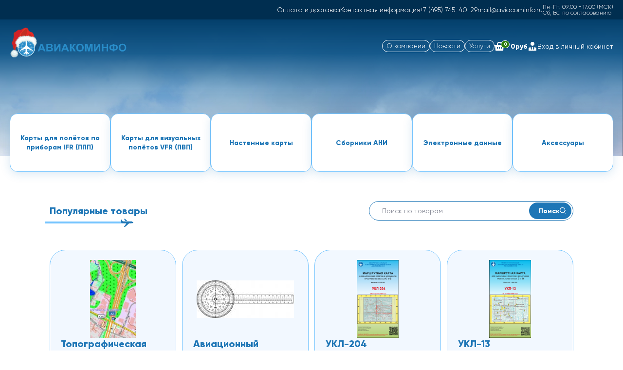

--- FILE ---
content_type: text/html; charset=UTF-8
request_url: https://aviacominfo.ru/
body_size: 10261
content:
<!DOCTYPE html>
<html lang="ru" prefix="og: http://ogp.me/ns#">
<head>
        <base href="https://aviacominfo.ru/">

        <title>МАНЦ «АВИАКОМИНФО» — карты для полётов, сборники АНИ. Полётная информация.</title>

<meta http-equiv="Content-Type" content="text/html; charset=UTF-8">


    <meta name="description" content="ЗАО «МАНЦ АВИАКОМИНФО» — компания на российском рынке услуг по обеспечению потребностей экипажей авиакомпаний, государственной авиации, пилотов аэроклубов, авиации ДОСААФ и других пользователей воздушного пространства в документах аэронавигационной информации (Сборники АНИ, Сборники МВЛ, маршрутные авиационные карты для выполнения полетов по воздушным трассам и ниже нижнего эшелона в пространстве классов «C» и «G»)." />

    <meta name="keywords" content="авиакоминфо, aviacominfo, полетная информация, карты для полетов, маршрутные карты, летные аксессуары, аэронавигация" />


    <meta name="robots" content="index,follow">

<meta name="viewport" content="width=device-width, initial-scale=1.0">

<meta name="generator" content="OkayCMS 2.3.4">




    <meta property="og:title" content="ЗАО «МАНЦ «АВИАКОМИНФО»">
    <meta property="og:type" content="website">
    <meta property="og:url" content="https://aviacominfo.ru">
    <meta property="og:image" content="https://aviacominfo.ru/design/avia_new/images/logo.png">
    <meta property="og:site_name" content="ЗАО «МАНЦ «АВИАКОМИНФО»">
    <meta property="og:description" content="ЗАО «МАНЦ АВИАКОМИНФО» — компания на российском рынке услуг по обеспечению потребностей экипажей авиакомпаний, государственной авиации, пилотов аэроклубов, авиации ДОСААФ и других пользователей воздушного пространства в документах аэронавигационной информации (Сборники АНИ, Сборники МВЛ, маршрутные авиационные карты для выполнения полетов по воздушным трассам и ниже нижнего эшелона в пространстве классов «C» и «G»).">
    <link rel="image_src" href="https://aviacominfo.ru/design/avia_new/images/logo.png">
        <meta name="twitter:card" content="summary">
    <meta name="twitter:title" content="ЗАО «МАНЦ «АВИАКОМИНФО»">
    <meta name="twitter:description" content="ЗАО «МАНЦ АВИАКОМИНФО» — компания на российском рынке услуг по обеспечению потребностей экипажей авиакомпаний, государственной авиации, пилотов аэроклубов, авиации ДОСААФ и других пользователей воздушного пространства в документах аэронавигационной информации (Сборники АНИ, Сборники МВЛ, маршрутные авиационные карты для выполнения полетов по воздушным трассам и ниже нижнего эшелона в пространстве классов «C» и «G»).">
    <meta name="twitter:image" content="https://aviacominfo.ru/design/avia_new/images/logo.png">


            <link rel="alternate" hreflang="x-default" href="https://aviacominfo.ru">
    
    <script type="text/javascript">
        var onloadCallback = function() {
            mysitekey = "6Lc86LYZAAAAALLcL0U9HbVNPl9sMNoT1cGPS9xi";
            if($('#recaptcha1').length>0){
                grecaptcha.render('recaptcha1', {
                    'sitekey' : mysitekey
                });
            } 
            if($('#recaptcha2').length>0){
                grecaptcha.render('recaptcha2', {
                    'sitekey' : mysitekey
                });
            }
        };
    </script>
    <script src="https://www.google.com/recaptcha/api.js?onload=onloadCallback&render=explicit" async defer></script>
    
        <link href="design/avia_new/images/favicon.png" type="image/x-icon" rel="icon">
    <link href="design/avia_new/images/favicon.png" type="image/x-icon" rel="shortcut icon">

        <link href="design/avia_new/assets/css/style.css?v=b2000032" rel="stylesheet">
    <link href="design/avia_new/assets/libs/flatpickr/flatpickr.css?v=a2000032" rel="stylesheet">

    


    
        <script type="application/ld+json">
        {"@context":"http://schema.org","@type":"Organization","name":"\u0417\u0410\u041e \u00ab\u041c\u0410\u041d\u0426 \u00ab\u0410\u0412\u0418\u0410\u041a\u041e\u041c\u0418\u041d\u0424\u041e\u00bb","url":"https://aviacominfo.ru","logo":"https://aviacominfo.ru/design/avia_new/assets/img/logo.svg","contactPoint":{"@type":"ContactPoint","telephone":"+74957454029","contactType":"general inquiry"},"address":{"@type":"PostalAddress","streetAddress":"\u041e\u043a\u0442\u044f\u0431\u0440\u044c\u0441\u043a\u0438\u0439 \u043f\u0440\u043e\u0441\u043f\u0435\u043a\u0442, \u0434\u043e\u043c 15, (\u043c. \u041b\u0435\u0440\u043c\u043e\u043d\u0442\u043e\u0432\u0441\u043a\u0438\u0439 \u043f\u0440\u043e\u0441\u043f\u0435\u043a\u0442)","addressLocality":"\u0433. \u041b\u044e\u0431\u0435\u0440\u0446\u044b","addressRegion":"\u041c\u043e\u0441\u043a\u043e\u0432\u0441\u043a\u0430\u044f \u043e\u0431\u043b\u0430\u0441\u0442\u044c","addressCountry":"RU"}}
    </script>
    
</head>

<body id="body" class="body load--preload focus-disabled page-type-main">


<div class="wrap">
    <header class="header">
    <div class="mobile-fly">
        <div class="mobile-fly-logo">
            <img class="mobile-fly-logo-image" width="148" height="24" alt="" src="design/avia_new/assets/img/logo.svg">
            <img class="mobile-fly-logo-image-mini" width="148" height="24" alt="" src="design/avia_new/assets/img/logo-mini.svg">
        </div>
        <div class="mobile-fly-controls">
            <button type="button" class="btn-reset mobile-fly-btn fn_fly_switch" data-fly-switch="catalog">
               <span class="mobile-fly-btn-icon">
                  <span class="icon icon-btn-mobile-catalog"></span>
                  <span class="icon icon-btn-mobile-close"></span>
               </span>
                <span class="mobile-fly-btn-label">Каталог</span>
            </button>
            <button type="button" class="btn-reset mobile-fly-btn fn_fly_switch" data-fly-switch="menu">
               <span class="mobile-fly-btn-icon">
                  <span class="icon icon-btn-mobile-menu"></span>
                  <span class="icon icon-btn-mobile-close"></span>
               </span>
                <span class="mobile-fly-btn-label">Меню</span>
            </button>

            <div class="header-middle-cart panel-cart fn_cart_informer" data-ajax-inject="cart-header">
                    <a href="cart" class="btn-reset box-cart-btn fn_box_cart" rel="nofollow">
         <span class="box-cart-btn-icon icon-btn-cart">
            <span class="box-cart-btn-icon-counter">0</span>
         </span>
        <span class="box-cart-btn-value">0</span>
        <span class="box-cart-btn-ex">руб</span>
    </a>


            </div>

                            <div class="box-profile">
                    <button type="button" class="btn-reset box-profile-btn" data-fancybox data-type="ajax" data-src="/ajax/recall_modal.php?template=login_popup">
                        <span class="box-profile-btn__icon icon-btn-profile"></span>
                        <span class="box-profile-btn__label">Вход в личный кабинет</span>
                    </button>
                </div>
                    </div>
    </div>

    <div class="header-top">
        <div class="wrapper header-top-wrapper">
            <div class="mobile-fly-box-btn-close">
                <button type="button" class="btn-reset btn fn_fly_switch">
                    Закрыть
                </button>
            </div>
            <nav class="header-nav">
                <ul class="list-reset header-nav-list header-nav-list_mobile_add">
                    
                
    
                                                        <li>
                        <a class="header-middle-nav-list-link"  href="/o-kompanii" >
                            <span>О компании</span>
                        </a>
                    </li>
                                                                <li>
                        <a class="header-middle-nav-list-link"  href="/news" >
                            <span>Новости</span>
                        </a>
                    </li>
                                                                <li>
                        <a class="header-middle-nav-list-link"  href="/services" >
                            <span>Услуги</span>
                        </a>
                    </li>
                                                                    
    

                </ul>
                <ul class="list-reset header-nav-list">
                    
                
    
                                                                                                                <li>
                        <a  href="/oplata-i-dostavka" >
                            <span>Оплата и доставка</span>
                        </a>
                    </li>
                                                                                                                        <li>
                        <a  href="contact" >
                            <span>Контактная информация</span>
                        </a>
                    </li>
                                        
    

                    <li><a href="tel:+74957454029">+7 (495) 745-40-29</a></li>
                    <li><a href="mailto:mail@aviacominfo.ru">mail@aviacominfo.ru</a></li>
                    <li class="header-nav-list_text">
                        Пн-Пт: 09:00 − 17:00 (МСК)<br>
                        Сб, Вс: по согласованию
                    </li>
                </ul>
            </nav>
        </div>
    </div>

    
    <div class="header-middle">
        <div class="wrapper">
            <a class="header-middle-logo" href="/">
                                <img class="logo-image logo-image--ny" width="240" height="64" alt="" src="design/avia_new/assets/img/logo_ny.svg">
                            </a>

            <ul class="list-reset header-middle-nav-list">
                
                
    
                                                        <li>
                        <a class="header-middle-nav-list-link"  href="/o-kompanii" >
                            <span>О компании</span>
                        </a>
                    </li>
                                                                <li>
                        <a class="header-middle-nav-list-link"  href="/news" >
                            <span>Новости</span>
                        </a>
                    </li>
                                                                <li>
                        <a class="header-middle-nav-list-link"  href="/services" >
                            <span>Услуги</span>
                        </a>
                    </li>
                                                                    
    

                <li class="header-middle-cart panel-cart fn_cart_informer" data-ajax-inject="cart-header">
                        <a href="cart" class="btn-reset box-cart-btn fn_box_cart" rel="nofollow">
         <span class="box-cart-btn-icon icon-btn-cart">
            <span class="box-cart-btn-icon-counter">0</span>
         </span>
        <span class="box-cart-btn-value">0</span>
        <span class="box-cart-btn-ex">руб</span>
    </a>


                </li>
                <li>
                                            <div class="box-profile">
                            <button type="button" class="btn-reset box-profile-btn" data-fancybox data-type="ajax" data-src="/ajax/recall_modal.php?template=login_popup">
                                <span class="box-profile-btn__icon icon-btn-profile"></span>
                                <span class="box-profile-btn__label">Вход в личный кабинет</span>
                            </button>
                        </div>
                                    </li>
            </ul>

        </div>
        <div class="header-middle-bgs">
            <video autoplay loop id="video-background" muted plays-inline poster="design/avia_new/assets/img/bgs-header.jpg?v=2">
                <source src="design/avia_new/assets/video/header.mp4?v=3" type="video/mp4">
            </video>
        </div>
    </div>
    <div class="header-catalog">
        <div class="wrapper header-catalog-wrapper">
            <div class="mobile-fly-box-btn-close">
                <button type="button" class="btn-reset btn fn_fly_switch">
                    Закрыть
                </button>
            </div>
            
    
<ul class="list-reset header-catalog-list">

                                                                                                    <li class="category_item has_child">
                            <a class="header-catalog-list-link" href="catalog/ifr" data-category="2">
                                <span>Карты для полётов по приборам IFR (ППП) </span>
                            </a>
                            
    
<ul style="display: none" class="list-reset level_2 subcategory ">

                                                                        <li>
                            <a class="header-catalog-list-link" href="catalog/marshrutnye-karty" data-category="26"><span>Маршрутные карты</span></a>
                        </li>
                                                                                                            <li>
                            <a class="header-catalog-list-link" href="catalog/uzlovye-dispetcherskie-rajony" data-category="27"><span>Узловые диспетчерские районы</span></a>
                        </li>
                                                
</ul>

    
                        </li>
                                                                                                            <li class="category_item has_child">
                            <a class="header-catalog-list-link" href="catalog/vfr" data-category="16">
                                <span>Карты для визуальных полётов VFR (ПВП)</span>
                            </a>
                            
    
<ul style="display: none" class="list-reset level_2 subcategory ">

                                                                        <li>
                            <a class="header-catalog-list-link" href="catalog/vfr-russia" data-category="1"><span>Россия 5 км, 10 км</span></a>
                        </li>
                                                                                                            <li>
                            <a class="header-catalog-list-link" href="catalog/vfr-russia-2km" data-category="31"><span>Россия 2 км</span></a>
                        </li>
                                                                                                            <li>
                            <a class="header-catalog-list-link" href="catalog/afganistan" data-category="17"><span>Афганистан</span></a>
                        </li>
                                                                                                            <li>
                            <a class="header-catalog-list-link" href="catalog/afrika" data-category="18"><span>Африка</span></a>
                        </li>
                                                                                                            <li>
                            <a class="header-catalog-list-link" href="catalog/belorussiya" data-category="19"><span>Белоруссия</span></a>
                        </li>
                                                                                                            <li>
                            <a class="header-catalog-list-link" href="catalog/zakavkaze" data-category="20"><span>Закавказье</span></a>
                        </li>
                                                                                                            <li>
                            <a class="header-catalog-list-link" href="catalog/centralasia" data-category="21"><span>Центральная Азия </span></a>
                        </li>
                                                                                                            <li>
                            <a class="header-catalog-list-link" href="catalog/uchebno" data-category="24"><span>Карты для учебно-тренировочных полетов</span></a>
                        </li>
                                                
</ul>

    
                        </li>
                                                                                                            <li>
                            <a class="header-catalog-list-link" href="catalog/nastennye" data-category="3"><span>Настенные карты</span></a>
                        </li>
                                                                                                            <li>
                            <a class="header-catalog-list-link" href="catalog/aeronavigatsionnoj-informatsii" data-category="5"><span>Сборники АНИ</span></a>
                        </li>
                                                                                                                                        <li class="category_item has_child">
                            <a class="header-catalog-list-link" href="catalog/elektronnaya-baza-dannyh" data-category="11">
                                <span>Электронные данные</span>
                            </a>
                            
    
<ul style="display: none" class="list-reset level_2 subcategory ">

                                                                        <li>
                            <a class="header-catalog-list-link" href="catalog/dlya-vypolneniya-poletov-v-vp-klassov-c-i-g" data-category="12"><span>Для полетов в ВП классов C и G</span></a>
                        </li>
                                                                                                            <li>
                            <a class="header-catalog-list-link" href="catalog/dlya-vypolneniya-poletov-v-vp-klassov-s-i-a" data-category="13"><span>Для полетов в ВП классов С и А</span></a>
                        </li>
                                                                                                            <li>
                            <a class="header-catalog-list-link" href="catalog/arinc" data-category="22"><span>Электронная база данных</span></a>
                        </li>
                                                                                                            <li>
                            <a class="header-catalog-list-link" href="catalog/predpoletnaya-podgotovka" data-category="28"><span>Предполетная подготовка</span></a>
                        </li>
                                                                                                            <li>
                            <a class="header-catalog-list-link" href="catalog/CANPA" data-category="29"><span>Цифровой АНПА</span></a>
                        </li>
                                                
</ul>

    
                        </li>
                                                                                                            <li class="category_item has_child">
                            <a class="header-catalog-list-link" href="catalog/aksessuary" data-category="6">
                                <span>Аксессуары</span>
                            </a>
                            
    
<ul style="display: none" class="list-reset level_2 subcategory ">

                                                                                                    <li>
                            <a class="header-catalog-list-link" href="catalog/kejsy-portfeli-papki" data-category="7"><span>Кейсы, портфели, папки </span></a>
                        </li>
                                                                                                            <li>
                            <a class="header-catalog-list-link" href="catalog/linejki-knizhki-planshety-i-prochee" data-category="9"><span>Линейки, книжки, планшеты и прочее</span></a>
                        </li>
                                                
</ul>

    
                        </li>
                                                                                                        
</ul>

            </div>
    </div>
</header>

<form class="box-search mobile-search">
    <input type="text" class="box-search-input" placeholder="Поиск по товарам">
    <button type="submit" class="btn-reset btn box-search-btn">
        Поиск
        <span class="icon icon-btn-search"></span>
    </button>
</form>
        <main id="fn_content" class="main content">
                    <div class="fn_ajax_content">
                



<div class="section section_products">
    <div class="wrapper">
        <div class="content-header content-header_mb">
    <div class="content-header-title">
                    <span class="content-header-title__label">
              Популярные товары
              <span class="content-header-title__plane"></span>
           </span>
            </div>
        <form class="box-search content-header__search" action="/all-products" method="GET" id="fn_search">
        <input
                type="text"
                class="box-search-input fn_search"
                placeholder="Поиск по товарам"
                id="header-search"
                value=""
                name="keyword"
                autocomplete="off"
                required
        >
        <button type="submit" class="btn-reset btn box-search-btn">
            Поиск
            <span class="icon icon-btn-search"></span>
        </button>
    </form>
    </div>
        <div class="product-list product-list_homepage">
                            <div class="product-box fn_product">
        <span class="product-labels">
    </span>
        <div class="product-box-image">
            <a class="product-box-image-inner fn_image_fly" href="products/topograficheskaya-osnova-dlya-garmin-aera-500">
                                    <img class="fn_img preview_img" src="https://aviacominfo.ru/files/products/map_image1.200x200.jpg" alt="Топографическая основа для Garmin Aera 500" title="Топографическая основа для Garmin Aera 500"/>
                            </a>
        </div>
        <div class="product-box-content">
            <div class="product-box-title">
                <a data-product="456" class="product-box-title__link" href="products/topograficheskaya-osnova-dlya-garmin-aera-500">
                    Топографическая основа для Garmin Aera 500
                </a>
            </div>
            <div class="product-variants ">
                                    <div class="product-variants__label">Вариант карты:</div>
                                <div class="product-variants__select">
                    <select name="variant" class="variant-select init-select2 fn_variant">
                                                    <option value="1099" data-price="3 000" data-stock="50">Россия</option>
                                                    <option value="1100" data-price="2 500" data-stock="50">Украина</option>
                                                    <option value="1101" data-price="2 000" data-stock="50">Туркменистан</option>
                                                    <option value="1102" data-price="2 000" data-stock="50">Армения</option>
                                                    <option value="1103" data-price="2 000" data-stock="50">Киргизстан</option>
                                                    <option value="1104" data-price="2 000" data-stock="50">Молдова</option>
                                                    <option value="1105" data-price="2 000" data-stock="50">Азербайджан</option>
                                                    <option value="1106" data-price="2 000" data-stock="50">Грузия</option>
                                                    <option value="1107" data-price="2 000" data-stock="50">Узбекистан</option>
                                                    <option value="1108" data-price="2 000" data-stock="50">Беларусь</option>
                                                    <option value="1109" data-price="2 000" data-stock="50">Таджикистан</option>
                                            </select>
                </div>
            </div>
        </div>

                                <div class="product-price">
                <div class="product-price__label">Цена</div>
                <div class="product-price__value"><span class="fn_price">3 000</span> руб</div>
                                <div class="old_price hidden product-price__old">
                    <span class="fn_old_price">0</span> <span class="product-price__item-cur o-rub"><span>руб</span></span>
                </div>
            </div>
        
        <div class="product-available product-available_in fn_in_stock " data-product-available="">В наличии</div>
        <div class="product-available product-available_out fn_not_stock hidden" data-product-available="">Предзаказ</div>

        <div class="product-box-controls">
            <!-- Add to cart button -->
            <div class="product-buy__buttons fn_is_stock">
                <button type="button" class="btn btn-icon product-btn_buy fn_cart_btn buy fn_is_stock">
                    В корзину
                    <span class="icon-btn-buy"></span>
                </button>
            </div>

                                            <button type="button" class="btn btn-icon product-btn_buy fn_cart_btn fn_is_preorder hidden" data-language="pre_order">
                    Предзаказ
                    <span class="icon-btn-buy"></span>
                </button>
                    </div>
        <div class="product-box-drop">
            <div class="product-box-drop-inner">
                <div class="product-box-drop-text">
                                             Топографическая основа предоставляется на micro SDHC карте памяти.  На карте отображены названия улиц, дома, водные объекты, л...
                                                                <div><b>Дата ввода в действие: 02.12.2025</b></div>
                                    </div>
            </div>
        </div>
    </div>
                            <div class="product-box fn_product">
        <span class="product-labels">
    </span>
        <div class="product-box-image">
            <a class="product-box-image-inner fn_image_fly" href="products/aviatsionnyj-plotter">
                                    <img class="fn_img preview_img" src="https://aviacominfo.ru/files/products/ap.200x200.jpg" alt="Авиационный плоттер" title="Авиационный плоттер"/>
                            </a>
        </div>
        <div class="product-box-content">
            <div class="product-box-title">
                <a data-product="454" class="product-box-title__link" href="products/aviatsionnyj-plotter">
                    Авиационный плоттер
                </a>
            </div>
            <div class="product-variants hidden">
                                    <div class="product-variants__label">Вариант карты:</div>
                                <div class="product-variants__select">
                    <select name="variant" class="variant-select init-select2 fn_variant">
                                                    <option value="1095" data-price="700" data-stock="50">Авиационный плоттер</option>
                                            </select>
                </div>
            </div>
        </div>

                                <div class="product-price">
                <div class="product-price__label">Цена</div>
                <div class="product-price__value"><span class="fn_price">700</span> руб</div>
                                <div class="old_price hidden product-price__old">
                    <span class="fn_old_price">0</span> <span class="product-price__item-cur o-rub"><span>руб</span></span>
                </div>
            </div>
        
        <div class="product-available product-available_in fn_in_stock " data-product-available="">В наличии</div>
        <div class="product-available product-available_out fn_not_stock hidden" data-product-available="">Предзаказ</div>

        <div class="product-box-controls">
            <!-- Add to cart button -->
            <div class="product-buy__buttons fn_is_stock">
                <button type="button" class="btn btn-icon product-btn_buy fn_cart_btn buy fn_is_stock">
                    В корзину
                    <span class="icon-btn-buy"></span>
                </button>
            </div>

                                            <button type="button" class="btn btn-icon product-btn_buy fn_cart_btn fn_is_preorder hidden" data-language="pre_order">
                    Предзаказ
                    <span class="icon-btn-buy"></span>
                </button>
                    </div>
        <div class="product-box-drop">
            <div class="product-box-drop-inner">
                <div class="product-box-drop-text">
                                             Авиационный плоттер или круговой транспортир с линейкой. 
                                                                <div><b>Дата ввода в действие: 06.11.2025</b></div>
                                    </div>
            </div>
        </div>
    </div>
                            <div class="product-box fn_product">
        <span class="product-labels">
    </span>
        <div class="product-box-image">
            <a class="product-box-image-inner fn_image_fly" href="products/ukl-204">
                                    <img class="fn_img preview_img" src="https://aviacominfo.ru/files/products/ukl_204_b.200x200.png" alt="УКЛ-204" title="УКЛ-204"/>
                            </a>
        </div>
        <div class="product-box-content">
            <div class="product-box-title">
                <a data-product="251" class="product-box-title__link" href="products/ukl-204">
                    УКЛ-204
                </a>
            </div>
            <div class="product-variants ">
                                    <div class="product-variants__label">Вариант карты:</div>
                                <div class="product-variants__select">
                    <select name="variant" class="variant-select init-select2 fn_variant">
                                                    <option value="663" data-price="1 150" data-stock="50">Бумажная карта</option>
                                                    <option value="664" data-price="950" data-stock="50">В формате *.pdf</option>
                                            </select>
                </div>
            </div>
        </div>

                                <div class="product-price">
                <div class="product-price__label">Цена</div>
                <div class="product-price__value"><span class="fn_price">1 150</span> руб</div>
                                <div class="old_price hidden product-price__old">
                    <span class="fn_old_price">0</span> <span class="product-price__item-cur o-rub"><span>руб</span></span>
                </div>
            </div>
        
        <div class="product-available product-available_in fn_in_stock " data-product-available="">В наличии</div>
        <div class="product-available product-available_out fn_not_stock hidden" data-product-available="">Предзаказ</div>

        <div class="product-box-controls">
            <!-- Add to cart button -->
            <div class="product-buy__buttons fn_is_stock">
                <button type="button" class="btn btn-icon product-btn_buy fn_cart_btn buy fn_is_stock">
                    В корзину
                    <span class="icon-btn-buy"></span>
                </button>
            </div>

                                            <button type="button" class="btn btn-icon product-btn_buy fn_cart_btn fn_is_preorder hidden" data-language="pre_order">
                    Предзаказ
                    <span class="icon-btn-buy"></span>
                </button>
                    </div>
        <div class="product-box-drop">
            <div class="product-box-drop-inner">
                <div class="product-box-drop-text">
                                              На карте обозначены: &nbsp;аэродромы, вертодромы и посадочные площадки&nbsp; 
                                                                <div><b>Дата ввода в действие: 20.02.2025</b></div>
                                    </div>
            </div>
        </div>
    </div>
                            <div class="product-box fn_product">
        <span class="product-labels">
    </span>
        <div class="product-box-image">
            <a class="product-box-image-inner fn_image_fly" href="products/ukl-13">
                                    <img class="fn_img preview_img" src="https://aviacominfo.ru/files/products/ukl_13_b.200x200.png" alt="УКЛ-13" title="УКЛ-13"/>
                            </a>
        </div>
        <div class="product-box-content">
            <div class="product-box-title">
                <a data-product="89" class="product-box-title__link" href="products/ukl-13">
                    УКЛ-13
                </a>
            </div>
            <div class="product-variants ">
                                    <div class="product-variants__label">Вариант карты:</div>
                                <div class="product-variants__select">
                    <select name="variant" class="variant-select init-select2 fn_variant">
                                                    <option value="177" data-price="1 150" data-stock="50">Бумажная карта</option>
                                                    <option value="411" data-price="950" data-stock="50">В формате *.pdf</option>
                                            </select>
                </div>
            </div>
        </div>

                                <div class="product-price">
                <div class="product-price__label">Цена</div>
                <div class="product-price__value"><span class="fn_price">1 150</span> руб</div>
                                <div class="old_price hidden product-price__old">
                    <span class="fn_old_price">0</span> <span class="product-price__item-cur o-rub"><span>руб</span></span>
                </div>
            </div>
        
        <div class="product-available product-available_in fn_in_stock " data-product-available="">В наличии</div>
        <div class="product-available product-available_out fn_not_stock hidden" data-product-available="">Предзаказ</div>

        <div class="product-box-controls">
            <!-- Add to cart button -->
            <div class="product-buy__buttons fn_is_stock">
                <button type="button" class="btn btn-icon product-btn_buy fn_cart_btn buy fn_is_stock">
                    В корзину
                    <span class="icon-btn-buy"></span>
                </button>
            </div>

                                            <button type="button" class="btn btn-icon product-btn_buy fn_cart_btn fn_is_preorder hidden" data-language="pre_order">
                    Предзаказ
                    <span class="icon-btn-buy"></span>
                </button>
                    </div>
        <div class="product-box-drop">
            <div class="product-box-drop-inner">
                <div class="product-box-drop-text">
                                              На карте обозначены:  аэродромы, вертодромы и посадочные площадки для самолетов и вертолетов 
                                                                <div><b>Дата ввода в действие: 30.10.2025</b></div>
                                    </div>
            </div>
        </div>
    </div>
                    </div>
    </div>
</div>














<div class="section section_services">
    <div class="wrapper">
        <div class="content-header">
            <div class="content-header-title">
               <span class="content-header-title__label">
                  Наши услуги
                  <span class="content-header-title__plane"></span>
               </span>
            </div>
        </div>

        <div class="service-list service-list_small">
            <a class="service-list-item" href="/services/razrabotka-shem-manevrirovaniya">
                Разработка схем и процедур маневрирования в районе аэродрома, вертодрома или посадочной площадки
                <img alt="" src="design/avia_new/assets/img/icons/services/1.svg">
            </a>
            <a class="service-list-item" href="/services/razrabotka-i-soprovozhdenie-aeronavigatsionnogo-pasporta-aerodroma-vertodroma-ili-posadochnoj-ploschadki">
                Разработка и сопровождение аэронавигационного паспорта аэродрома, вертодрома или посадочной площадки
                <img alt="" src="design/avia_new/assets/img/icons/services/2.svg">
            </a>
            <a class="service-list-item" href="/services/issledovanie-po-otsenke-vliyaniya-na-bezopasnost-poletov-vozdushnyh-sudov-dlya-soglasovaniya-stroitelstva">
                Аэронавигационные исследования по оценке влияния на безопасность полётов воздушных судов для согласования строительства
                <img alt="" src="design/avia_new/assets/img/icons/services/3.svg">
            </a>
            <a class="service-list-item" href="/services/dokumenty-letnoj-i-tehnicheskoj-ekspluatatsii">
                Эксплуатационная документация, регламентирующая летную и техническую эксплуатацию воздушных судов
                <img alt="" src="design/avia_new/assets/img/icons/services/4.svg">
            </a>
        </div>

        <div class="service-list service-list_middle">
            <a class="service-list-item" href="/services/korrektirovka-proekta-resheniya-ob-ustanovlenii-priaerodromnoj-territorii-pat">
                Корректировка Проекта решения об установлении
                приаэродромной территории (ПАТ)
                <img alt="" src="design/avia_new/assets/img/icons/services/5.svg">
            </a>
            <a class="service-list-item" href="/services/issledovanie-po-otsenke-vliyaniya-planiruemyh-k-stroitelstvu-obektov-na-rabotu-radiotehnicheskih-sredstv-i-sistem-obsluzhivaniya-vozdushnogo-dvizheniya">
                Исследование по оценке влияния планируемых к строительству объектов на
                работу радиотехнических средств и систем обслуживания воздушного движения
                <img alt="" src="design/avia_new/assets/img/icons/services/6.svg">
            </a>
            <a class="service-list-item" href="/services/geodeziya">
                Геодезические услуги
                <img alt="" src="design/avia_new/assets/img/icons/services/7.svg">
            </a>
            <a class="service-list-item" href="/services/poligraficheskie-uslugi">
                Полиграфические услуги
                <img alt="" src="design/avia_new/assets/img/icons/services/8.svg">
            </a>
        </div>
    </div>
</div>


<div class="section section_about">
    <div class="wrapper">
        <div class="about">
            <div class="about-logo">
                <img class="logo-image" alt="" src="design/avia_new/assets/img/logo.svg">
            </div>

            <div class="about-container">
                <div class="about-left">
                    <div class="about-left-text">
                                                    <p>ЗАО &laquo;МАНЦ АВИАКОМИНФО&raquo; &mdash; компания на российском рынке услуг по обеспечению потребностей экипажей авиакомпаний, государственной авиации, пилотов аэроклубов, авиации ДОСААФ и других пользователей воздушного пространства в документах аэронавигационной информации (Сборники АНИ, Сборники МВЛ, маршрутные авиационные карты для выполнения полетов по воздушным трассам и ниже нижнего эшелона в пространстве классов &laquo;C&raquo; и &laquo;G&raquo;).</p>
                                            </div>
                    <a class="about-link" href="/o-kompanii">
                        <span class="about-link-label">Подробнее о нашей компании</span>
                        <span class="icon icon-btn-arrow-right"></span>
                    </a>
                </div>
                <div class="about-right">
                    <div class="about-tab-list">
                        <button type="button" class="btn-reset about-tab-list-button">
                            <span class="about-tab-list-button-icon">15</span>
                            <span class="about-tab-list-button-label">лет успешного присутствия на рынке</span>
                        </button>
                        <button type="button" class="btn-reset about-tab-list-button">
                            <span class="about-tab-list-button-icon">30+</span>
                            <span class="about-tab-list-button-label">профессиональных сотрудников</span>
                        </button>
                        <button type="button" class="btn-reset about-tab-list-button">
                            <span class="about-tab-list-button-icon">50+</span>
                            <span class="about-tab-list-button-label">международных проектов</span>
                        </button>
                        <button type="button" class="btn-reset about-tab-list-button">
                        <span class="about-tab-list-button-icon">
                           <img width="56" height="55" alt="" src="design/avia_new/assets/img/icons/btn-earch.svg">
                        </span>
                            <span class="about-tab-list-button-label">география наших работ</span>
                        </button>
                        <a href="/products/usluga-notam" class="btn-reset about-tab-list-button about-tab-list-button_width">
                            <span class="about-tab-list-button-notam">НОТАМ</span>
                            <span class="about-tab-list-button-label">– монитор*.</span>
                        </a>
                    </div>

                    <div class="about-work-system">
                        *Система работает согласно Doc 7910 ИКАО «Указатели (индексы)»
                    </div>
                </div>
            </div>

        </div>
    </div>
</div>








<div class="section section_news">
    <div class="wrapper">
        <div class="content-header">
            <div class="content-header-title">
               <span class="content-header-title__label">
                  Новости
                  <span class="content-header-title__plane"></span>
               </span>
                <a class="btn btn-sm btn-outline" href="news">
                    Все новости
                </a>
            </div>
        </div>

        <div class="news-list">
                            <div class="news-list-item">
                    <div class="news-list-title">
                                                    <div class="news-list-title-link_new" data-tippy="Важная новость!"></div>
                                                <a class="news-list-title-link" href="news/ogranichenie-priema-zakazov" data-post="90">Ограничение приема заказов</a>
                    </div>
                                            <div class="news-list-text"> В связи с сокращенным рабочим днем, заказы на сайте принимаются до 13.00 МСК 30 декабря 2025 года. Возобновление заказов в обы...</div>
                                        <div class="news-list-date">29.12.2025</div>
                </div>
                            <div class="news-list-item">
                    <div class="news-list-title">
                                                <a class="news-list-title-link" href="news/ocherednoe-obnovlenie" data-post="29">Очередное обновление</a>
                    </div>
                                            <div class="news-list-text"> Изданы очередные поправки к сборникам АНИ в соответствии с циклом AIRAC. </div>
                                        <div class="news-list-date">25.12.2025</div>
                </div>
                    </div>

    </div>
</div>

            </div>
            </main>

    <footer class="footer-nav">
    <nav class="wrapper">
        <ul class="list-reset footer-nav-list">
            
                
    
                                                                    <li>
                            <a  href="/" >
                                <span>Главная</span>
                            </a>
                        </li>
                                                                                <li>
                            <a  href="/o-kompanii" >
                                <span>О компании</span>
                            </a>
                        </li>
                                                                                <li>
                            <a  href="/oplata-i-dostavka" >
                                <span>Оплата и доставка</span>
                            </a>
                        </li>
                                                                                                                    <li>
                            <a  href="/usloviya-predostavleniya-uslug-na-sajte" >
                                <span>Обслуживание</span>
                            </a>
                        </li>
                                                                                <li>
                            <a  href="/news" >
                                <span>Новости</span>
                            </a>
                        </li>
                                                                                <li>
                            <a  href="/contact" >
                                <span>Контактная информация</span>
                            </a>
                        </li>
                                                                                    
    

        </ul>
    </nav>
</footer>
<footer class="footer-middle">
    <div class="wrapper footer-middle-wrapper">
        <div class="footer-middle-col footer-middle-col_infos">
            <div class="logo-box footer-middle-logo">
                <img class="logo-image" alt="" src="design/avia_new/assets/img/logo.svg">
            </div>
            <div class="footer-middle-title">Главный офис:</div>
            <div class="footer-middle-text">
                <p data-language="company_address">Московская область, г. Люберцы, Октябрьский проспект, дом 15,<br>(м. Лермонтовский проспект)</p>
                <p>© ЗАО «МАНЦ «АВИАКОМИНФО»<br> 2008-2026 Все права защищены</p>
                <p><a class="footer-middle-link" href="/offer">Договор-оферта</a></p>
            </div>
            <div class="footer-edinstvo">
                <a class="edinstvo" id="edinstvo" href="https://edinstvo.pro" title="Веб-студия «Единство»" target="_blank">
                    <span>Сделано в</span>
                    <img src="design/avia_new/assets/img/edinstvo.png?v=1" width="118" height="29" alt=" ">
                </a>
            </div>
        </div>
        <nav class="footer-middle-col footer-middle-col_products">
            <div class="footer-middle-title">Продукция</div>
            
                
    
                    <ul class="list-reset footer-middle-nav">
                                                            <li>
                            <a  href="/catalog/ifr" >
                                <span>Карты для полётов по приборам IFR (ППП)</span>
                            </a>
                        </li>
                                                                                <li>
                            <a  href="/catalog/vfr" >
                                <span>Карты для визуальных полётов VFR (ПВП)</span>
                            </a>
                        </li>
                                                                                <li>
                            <a  href="/catalog/nastennye" >
                                <span>Настенные карты</span>
                            </a>
                        </li>
                                                                                <li>
                            <a  href="/catalog/aeronavigatsionnoj-informatsii" >
                                <span>Сборники АНИ</span>
                            </a>
                        </li>
                                                                                <li>
                            <a  href="/catalog/elektronnaya-baza-dannyh" >
                                <span>Электронные данные</span>
                            </a>
                        </li>
                                                                                <li>
                            <a  href="/catalog/aksessuary" >
                                <span>Аксессуары</span>
                            </a>
                        </li>
                                                </ul>
            
    

        </nav>
        <nav class="footer-middle-col footer-middle-col_services">
            <div class="footer-middle-title">Услуги</div>
            
                
    
                    <ul class="list-reset footer-middle-nav">
                                                            <li>
                            <a  href="/services/razrabotka-shem-manevrirovaniya" >
                                <span>Разработка схем маневрирования</span>
                            </a>
                        </li>
                                                                                <li>
                            <a  href="/services/razrabotka-i-soprovozhdenie-aeronavigatsionnogo-pasporta-aerodroma-vertodroma-ili-posadochnoj-ploschadki" >
                                <span>Разработка и сопровождение АНПА / АНПВ / АНППП</span>
                            </a>
                        </li>
                                                                                <li>
                            <a  href="/services/issledovanie-po-otsenke-vliyaniya-planiruemyh-k-stroitelstvu-obektov-na-rabotu-radiotehnicheskih-sredstv-i-sistem-obsluzhivaniya-vozdushnogo-dvizheniya" >
                                <span>Исследование по оценке влияния планируемых к строительству объектов на работу радиотехнических средств и систем обслуживания воздушного движения</span>
                            </a>
                        </li>
                                                                                <li>
                            <a  href="/services/dokumenty-letnoj-i-tehnicheskoj-ekspluatatsii" >
                                <span>Документы лётной и технической эксплуатации</span>
                            </a>
                        </li>
                                                                                <li>
                            <a  href="/products/usluga-notam" >
                                <span>Запрос ПИБ</span>
                            </a>
                        </li>
                                                                                        <li><a class="footer-middle-nav-link" href="/services">
                        <span class="footer-middle-nav-link-label">Все услуги</span>
                        <span class="icon icon-btn-arrow-right"></span>
                    </a></li>
            </ul>
            
    

        </nav>
    </div>
    <div class="footer-middle-bgs">
        <video autoplay loop id="video-background" muted plays-inline poster="design/avia_new/assets/img/bgs-header.jpg?v=2">
            <source src="design/avia_new/assets/video/header.mp4?v=3" type="video/mp4">
        </video>
    </div>
</footer>

<div class="box-layout fn_fly_switch"></div></div>




<script src="design/avia_new/assets/libs/jquery/jquery-3.7.1.min.js?v=000042"></script>


<script src="design/avia_new/assets/libs/jquery-ui.min.js?v=000042"></script>

<script src="design/avia_new/assets/libs/jquery.autocomplete-min.js?v=000042" defer></script>

<script src="design/avia_new/assets/libs/swiper-bundle.min.js?v=000042"></script>
<script src="design/avia_new/assets/libs/tippy-bundle.umd.min.js?v=000042"></script>
<script src="design/avia_new/assets/libs/select2/select2.min.js?v=000042"></script>
<script src="design/avia_new/assets/libs/fancybox3/fancybox.js?v=000042"></script>
<script src="design/avia_new/assets/js/script_site.js?v=000042_2"></script>

<script src="design/avia_new/assets/libs/flatpickr/flatpickr.js?v=000042"></script>
<script src="design/avia_new/assets/js/datetime.js?v=000042"></script>






<script src="design/avia_new/assets/libs/jquery.validate.min.js?v=000042" ></script>

<script>
    /* Глобальный обьект */
    /* все глобальные переменные добавляем в оъект и работаем с ним!!! */
    var okay = {};
    okay.max_order_amount = 50;

            
        okay.is_preorder = 1;


    var form_enter_name = "Введите имя";
    var form_enter_phone = "Введите номер";
    var form_error_captcha = "Неверно введена капча";
    var form_enter_email = "Введите email";
    var form_enter_password = "Введите пароль";
    var form_enter_message = "Введите сообщение";

    if($(".fn_validate_product").length>0) {
        $(".fn_validate_product").validate({
            rules: {
                name: "required",
                text: "required",
                captcha_code: "required"
            },
            messages: {
                name: form_enter_name,
                text: form_enter_message,
                captcha_code: form_error_captcha
            }
        });
    }
    if($(".fn_validate_callback").length>0) {
        $(".fn_validate_callback").validate({
            rules: {
                name: "required",
                phone: "required",
            },
            messages: {
                name: form_enter_name,
                phone: form_enter_phone,
            }

        });
    }
    if($(".fn_validate_subscribe").length>0) {
        $(".fn_validate_subscribe").validate({
            rules: {
                subscribe_email: "required",
            },
            messages: {
                subscribe_email: form_enter_email
            }
        });
    }
    if($(".fn_validate_post").length>0) {
        $(".fn_validate_post").validate({
            rules: {
                name: "required",
                text: "required",
                captcha_code: "required"
            },
            messages: {
                name: form_enter_name,
                text: form_enter_message,
                captcha_code: form_error_captcha
            }
        });
    }

    if($(".fn_validate_feedback").length>0) {
        $(".fn_validate_feedback").validate({
            rules: {
                name: "required",
                email: {
                    required: true,
                    email: true
                },
                message: "required",
                captcha_code: "required"
            },
            messages: {
                name: form_enter_name,
                email: form_enter_email,
                message: form_enter_message,
                captcha_code: form_error_captcha
            }
        });
    }

    if($(".fn_validate_cart").length>0) {
        $(".fn_validate_cart").validate({
            rules: {
                name: "required",
                email: {
                    required: true,
                    email: true
                },
                captcha_code: "required"
            },
            messages: {
                name: form_enter_name,
                email: form_enter_email,
                captcha_code: form_error_captcha
            }
        });
        
        var submitted_cart = false;
        $('.fn_validate_cart').on('submit', function () {
            if ($('.fn_validate_cart').valid() === true) {
                if (submitted_cart === true) {
                    return false;
                } else {
                    submitted_cart = true;
                }
            }
        });

    }

    if($(".fn_validate_login").length>0) {
        $(".fn_validate_login").validate({
            rules: {
                email: "required",
                password: "required",
            },
            messages: {
                email: form_enter_email,
                password: form_enter_password
            }
        });
    }

    if($(".fn_validate_register").length>0) {
        $(".fn_validate_register").validate({
            rules: {
                name: "required",
                email: {
                    required: true,
                    email: true
                },
                password: "required",
                captcha_code: "required"
            },
            messages: {
                name: form_enter_name,
                email: form_enter_email,
                captcha_code: form_error_captcha,
                password: form_enter_password
            }
        });
    }

    if($(".fn_share").length>0) {
        $(".fn_share").jsSocials({
            showLabel: false,
            showCount: false,
            shares: ["twitter", "facebook", "googleplus", "vkontakte"]
        });
    }

</script>
<script src="design/avia_new/assets/js/okay.js?v=000042"></script>













    <!-- Yandex.Metrika counter -->
    <script type="text/javascript" >
        (function(m,e,t,r,i,k,a){m[i]=m[i]||function(){(m[i].a=m[i].a||[]).push(arguments)};
            m[i].l=1*new Date();
            for (var j = 0; j < document.scripts.length; j++) {if (document.scripts[j].src === r) { return; }}
            k=e.createElement(t),a=e.getElementsByTagName(t)[0],k.async=1,k.src=r,a.parentNode.insertBefore(k,a)})
        (window, document, "script", "https://mc.yandex.ru/metrika/tag.js", "ym");

        ym(65940967, "init", {
            clickmap:true,
            trackLinks:true,
            accurateTrackBounce:true,
            webvisor:true
        });
    </script>
    <noscript><div><img src="https://mc.yandex.ru/watch/65940967" style="position:absolute; left:-9999px;" alt="" /></div></noscript>
    <!-- /Yandex.Metrika counter -->


</body>
</html><!--
memory peak usage: 2110896 bytes
page generation time: 0.071547031402588 seconds
-->

--- FILE ---
content_type: text/css
request_url: https://aviacominfo.ru/design/avia_new/assets/css/style.css?v=b2000032
body_size: 178247
content:
@charset "UTF-8";
/* Fonts */
@font-face {
  font-family: "Gilroy";
  src: url("../fonts/Gilroy-Light.woff2") format("woff2"), url("../fonts/Gilroy-Light.woff") format("woff");
  font-weight: 300;
  font-style: normal;
  font-display: swap;
}
@font-face {
  font-family: "Gilroy";
  src: url("../fonts/Gilroy-Regular.woff2") format("woff2"), url("../fonts/Gilroy-Regular.woff") format("woff");
  font-weight: normal;
  font-style: normal;
  font-display: swap;
}
@font-face {
  font-family: "Gilroy";
  src: url("../fonts/Gilroy-ExtraBold.woff2") format("woff2"), url("../fonts/Gilroy-ExtraBold.woff") format("woff");
  font-weight: bold;
  font-style: normal;
  font-display: swap;
}
/* Main */
html {
  height: 100%;
}

body {
  min-height: 100%;
}

body {
  min-width: 320px;
  margin: 0;
  padding: 0;
  position: relative;
  top: 0 !important;
  font: 300 14px/1.4 "Gilroy", Arial, Helvetica, sans-serif;
  color: #202838;
  background: #fff no-repeat center 0;
}

@media all and (max-width: 772px) {
  body {
    font-size: 13px;
  }
}
a img {
  border: 0;
  vertical-align: middle;
}

*, *::before, *::after {
  -webkit-box-sizing: border-box;
  -moz-box-sizing: border-box;
  box-sizing: border-box;
}

* {
  min-height: 0;
  min-width: 0;
}

*:focus {
  outline: 2px solid #000;
  outline: -webkit-focus-ring-color auto 1px !important;
}

.focus-disabled *,
.focus-disabled *:focus {
  outline: none !important;
}

.load--preload * {
  -webkit-transition: none !important;
  -moz-transition: none !important;
  -ms-transition: none !important;
  -o-transition: none !important;
  transition: none !important;
}

a {
  color: #1E76B6;
  text-decoration: none;
  text-decoration-skip-ink: none;
}

a:hover {
  text-decoration: underline;
}

.link-download-pdf {
  display: flex;
  align-items: center;
  gap: 5px;
  font-size: 14px;
}

h1, h2, h3, h4, h5, h6,
.h1, .h2, .h3, .h4, .h5, .h6 {
  display: block;
  margin: 16px 0;
  padding: 0;
  font: 600 24px/1.2 "Gilroy", Arial, Helvetica, sans-serif;
  color: #000;
}

h1, .h1 {
  font-size: 24px;
}

h2, .h2 {
  font-size: 22px;
}

h3, .h3 {
  font-size: 20px;
}

h4, .h4 {
  font-size: 18px;
}

h5, .h5 {
  font-size: 17px;
}

h6, .h6 {
  font-size: 16px;
}

@media all and (max-width: 772px) {
  h1, .h1 {
    font-size: 20px;
  }
  h2, .h2 {
    font-size: 20px;
  }
  h3, .h3 {
    font-size: 18px;
  }
  h4, .h4 {
    font-size: 16px;
  }
}
.list-reset,
.list-reset > li,
.list-reset > dl,
.list-reset > dt,
.list-reset > dd,
.pagination,
.pagination li {
  display: block;
  padding: 0;
  margin: 0;
  list-style: none;
  background: 0;
}

hr,
.hr-line {
  margin: 20px 0;
  padding: 0;
  height: 0;
  border: none;
  border-top: 1px solid rgba(204, 204, 204, 0.45);
}

form {
  display: block;
  padding: 0;
  margin: 0;
}

input, textarea, select, button {
  font: normal 14px/1.2 "Gilroy", Arial, Helvetica, sans-serif;
  color: #111;
  vertical-align: baseline;
}

label {
  vertical-align: baseline;
}

label, input[type=button], input[type=submit], button {
  cursor: pointer;
  -webkit-appearance: none;
  -moz-appearance: none;
  appearance: none;
}

textarea {
  overflow: auto;
  resize: vertical;
}

.none,
.display-none,
.hidden {
  display: none;
}

.hidden {
  display: none !important;
}

.txt-center {
  text-align: center;
}

.txt-strong {
  font-weight: 800;
}

.clr-blue {
  color: #2e84ed;
}

p {
  display: block;
  margin: 16px 0;
}

blockquote,
.blockquote {
  padding: 14px 10px;
  margin: 12px 0;
  border: 2px solid #22b048;
  border-left-width: 5px;
  font: 500 14px/1.2 "Gilroy", Arial, Helvetica, sans-serif;
  color: #000;
  background: rgba(34, 34, 34, 0.07);
  border-radius: 5px;
}

/* Next */
.idesc {
  line-height: 1.4;
  font-weight: 400;
  font-style: normal;
  font-size: 20px;
  color: #263141;
  text-align: justify;
  word-break: break-word;
}

.idesc-small {
  font-size: 16px;
}

.idesc ul {
  padding: 0;
  margin: 0;
  list-style: none;
}
.idesc ul > li {
  padding: 0 0 0 32px;
  margin: 0;
}
.idesc ul > li::before {
  width: 32px;
  float: left;
  margin: 0 0 0 -32px;
  content: "•";
  text-align: center;
}

.idesc p {
  margin: 20px 0;
}

.idesc h1, .idesc .h1,
.idesc h2, .idesc .h2,
.idesc h3, .idesc .h3,
.idesc h4, .idesc .h4,
.idesc h5, .idesc .h5,
.idesc h6, .idesc .h6 {
  margin: 34px 0 12px 0;
  color: #1E76B6;
}

.idesc p:first-child,
.idesc h1:first-child, .idesc h2:first-child, .idesc h3:first-child, .idesc h4:first-child, .idesc h5:first-child, .idesc h6:first-child {
  margin-top: 0 !important;
}

.idesc p:first-child,
.idesc h1:first-child, .idesc h2:first-child, .idesc h3:first-child, .idesc h4:first-child, .idesc h5:first-child, .idesc h6:first-child,
.idesc .h1:first-child, .idesc .h2:first-child, .idesc .h3:first-child, .idesc .h4:first-child, .idesc .h5:first-child, .idesc .h6:first-child {
  margin-top: 0 !important;
}

.idesc p:last-child,
.idesc h1:last-child, .idesc h2:last-child, .idesc h3:last-child, .idesc h4:last-child, .idesc h5:last-child, .idesc h6:last-child,
.idesc .h1:last-child, .idesc .h2:last-child, .idesc .h3:last-child, .idesc .h4:last-child, .idesc .h5:last-child, .idesc .h6:last-child {
  margin-bottom: 0 !important;
}

.idesc table {
  width: 100%;
  margin: 12px 0;
  border: 0;
  border-top: 1px solid rgba(0, 0, 0, 0.2);
  border-collapse: collapse;
}
.idesc table td,
.idesc table th {
  padding: 6px 9px;
  border: 0;
  border-bottom: 1px solid rgba(0, 0, 0, 0.2);
}
.idesc table tr:first-child td,
.idesc table th {
  font-weight: bold;
}
.idesc table tr:hover > td {
  background-color: rgba(0, 0, 0, 0.01);
}

.idesc table.table-contacts {
  width: 100%;
  border: 0;
  border-collapse: collapse;
  border-spacing: 0;
  margin: 0;
  line-height: 1.5;
}
.idesc table.table-contacts tr:first-child td,
.idesc table.table-contacts th,
.idesc table.table-contacts td {
  padding: 0;
  border: 0;
  font-weight: 400;
}
.idesc table.table-contacts tr + tr td {
  padding-top: 42px;
}
.idesc table.table-contacts + .table-contacts {
  margin-top: 42px;
}
@media all and (max-width: 772px) {
  .idesc table.table-contacts {
    display: block;
  }
  .idesc table.table-contacts th,
  .idesc table.table-contacts td {
    display: block;
  }
}

.idesc img {
  max-width: 100%;
  height: auto;
}

.wordbreak {
  word-break: break-all;
}

.list-arrow {
  padding: 0;
  margin: 0;
  list-style: none;
  display: flex;
  flex-direction: column;
  gap: 5px;
}
.list-arrow > li {
  padding: 0 0 0 22px;
  margin: 0;
  list-style: none;
  position: relative;
  line-height: 1.44;
}
.list-arrow > li::before {
  content: ">";
  width: 22px;
  display: inline-block;
  vertical-align: top;
  margin: 0 0 0 -22px;
  font-weight: bold;
  color: #ea2532;
  transform: scale(1.2);
}

.btn-reset {
  width: auto;
  height: auto;
  display: inline-block;
  padding: 0;
  margin: 0;
  border: 0;
  background: 0;
  cursor: pointer;
  -webkit-appearance: none;
  -moz-appearance: none;
  appearance: none;
}

.form-control {
  width: 100%;
  height: 43px;
  padding: 0 22px;
  display: inline-block;
  vertical-align: middle;
  margin: 0;
  border: 1px solid #1E76B6;
  font-weight: 400;
  font-size: 14px;
  color: #000;
  outline: none;
  background: #fff;
  box-shadow: 0 5px 18px 0 rgba(15, 18, 19, 0.07);
  border-radius: 15px;
  transition: background-color 0.1s linear;
  box-sizing: border-box;
  -webkit-appearance: none;
  -moz-appearance: none;
  appearance: none;
}
.form-control.error {
  border-color: #e00e0e;
}

textarea.form-control {
  min-height: 50px;
}

.form-control::-webkit-input-placeholder {
  color: #888B97;
  -webkit-transition: color 0.1s linear;
}

.form-control:focus::-webkit-input-placeholder {
  color: #cdd2d7;
}

.form-control:-moz-placeholder {
  color: #888B97;
  -moz-transition: color 0.1s linear;
}

.form-control:focus:-moz-placeholder {
  color: #cdd2d7;
}

.form-control::-moz-placeholder {
  color: #888B97;
  -moz-transition: color 0.1s linear;
}

.form-control:focus::-moz-placeholder {
  color: #cdd2d7;
}

.form-control:-ms-input-placeholder {
  color: #888B97;
}

.form-control:focus:-ms-input-placeholder {
  color: #cdd2d7;
}

.form-control:hover,
.form-control:focus {
  border-color: #459ee3;
}

.mini-select {
  width: auto;
  height: 24px;
  padding: 0 24px 0 0;
  display: inline-block;
  vertical-align: middle;
  margin: 0;
  border: 0;
  font-weight: 400;
  font-size: 13px;
  color: #000;
  outline: none;
  background: no-repeat right center url(../img/icons/mini-select-arrow.svg);
  background-size: 22px 24px;
  box-shadow: none;
  border-radius: 0;
  transition: background-color 0.1s linear;
  box-sizing: border-box;
  -webkit-appearance: none;
  -moz-appearance: none;
  appearance: none;
}

a.btn {
  color: #fff;
  text-decoration: none;
}
a.btn-outline {
  color: #1E76B6;
}

.btn {
  min-height: 40px;
  height: 40px;
  padding: 2px 22px;
  position: relative;
  z-index: 1;
  border: 1px solid #74C4FE;
  overflow: hidden;
  display: inline-flex;
  align-items: center;
  justify-content: center;
  vertical-align: middle;
  margin: 0;
  font-style: normal;
  font-size: 14px;
  font-weight: 800;
  line-height: 1;
  color: #fff;
  text-decoration: none;
  text-align: center;
  text-overflow: ellipsis;
  background: #1E76B6;
  border-radius: 34px;
  transition: background-color 0.34s ease;
  -webkit-appearance: none;
  -moz-appearance: none;
  appearance: none;
  outline: none;
}
.btn_text_large {
  font-size: 16px;
}
.btn:hover {
  background: #74C4FE;
}
.btn:active {
  background: #003874;
}
.btn-outline {
  padding-left: 8px;
  padding-right: 8px;
  font-weight: 400;
  color: #1E76B6;
  background: 0;
}
.btn-outline:hover {
  color: #145d91;
}
.btn-outline:active {
  color: #fff;
}
.btn-print-invoice {
  gap: 8px;
}
.btn-default {
  border: 0;
  color: #777;
  background-color: #ccc;
}
.btn-default:hover {
  background-color: #e7e4e4;
}
.btn-sm {
  min-height: 25px;
  height: 25px;
  padding: 0 6px;
}
.btn-gray {
  background-color: rgb(37, 42, 57);
}
.btn-gray:hover {
  background-color: rgb(76, 85, 110);
}
.btn-link {
  color: #aab2ba;
  text-decoration: underline;
  background-color: transparent;
  transition: color 0.3s ease;
}
.btn-link:hover {
  color: #c02128;
  background-color: transparent;
}
.btn-link-underline {
  width: auto;
  height: auto;
  min-height: auto;
  padding: 0;
  margin: 0;
  border: 0;
  display: inline-flex;
  color: #3A87BF;
  text-decoration: underline;
  background-color: transparent;
  border-radius: 0;
  cursor: pointer;
  transition: color 0.3s ease;
}
.btn-link-underline:hover {
  color: #12578A;
  background-color: transparent;
}
.btn-toggle {
  width: auto;
  height: auto;
  min-height: auto;
  padding: 0;
  margin: 0;
  border: 0;
  display: inline-flex;
  align-items: center;
  gap: 6px;
  font-size: 14px;
  font-weight: 800;
  color: #3A87BF;
  text-decoration: none;
  background-color: transparent;
  border-radius: 0;
  cursor: pointer;
  transition: color 0.3s ease;
}
.btn-toggle-label {
  text-decoration: underline;
}
.btn-toggle::after {
  width: 0;
  height: 0;
  content: " ";
  display: inline-block;
  vertical-align: middle;
  border-left: 4px solid transparent;
  border-right: 4px solid transparent;
  border-top: 5px solid #1E76B6;
  transition: transform 0.3s ease;
  transform: rotate(0deg);
}
.btn-toggle.drop--open::after {
  transform: rotate(180deg);
}
.btn-toggle:hover {
  color: #12578A;
  background-color: transparent;
}
.btn-dark {
  background-color: #252a39;
}
.btn-dark:hover {
  background-color: #4b5269;
}

.btn-icon {
  gap: 0 10px;
}

.btn-link {
  display: flex;
  align-items: center;
  justify-content: center;
  text-align: center;
  line-height: 1;
  color: #02141f;
  text-decoration: none;
}
.btn-link_icon {
  gap: 0 8px;
}
.btn-link_dark {
  color: #ea2532;
}
.btn-link_red {
  color: #ea2532;
}
.btn-link_white {
  color: #fff;
}
.btn-link_hover_red .btn-link__label {
  padding: 2px 0;
  border-bottom: 1px solid transparent;
  transition: border-bottom-color 0.3s ease;
}
.btn-link_hover_red:hover {
  color: #ea2532;
}
.btn-link_hover_red:hover .btn-link__label {
  border-bottom-color: #ea2532;
}

.btn-large {
  width: 320px;
  max-width: 100%;
  min-height: 50px;
  font-weight: 500;
  font-size: 18px;
}

.btn[disabled],
.btn.disabled {
  opacity: 0.5;
  cursor: default;
}

/* Checkbox */
.input__check {
  flex: none;
  width: 20px;
  height: 20px;
  display: inline-block;
  vertical-align: middle;
  position: relative;
  padding: 0;
  margin: 0;
  border: 0;
  -webkit-appearance: none;
  cursor: pointer;
  transform: translate3d(0, 0, 0);
}
.input__check input {
  width: 100%;
  height: 100%;
  padding: 0;
  display: block;
  position: absolute;
  left: 0;
  bottom: 0;
  border: 0;
  margin: 0;
  background: 0;
  opacity: 0;
  z-index: 10;
}
.input__check-icon {
  width: 20px;
  height: 20px;
  line-height: 1.34;
  content: " ";
  display: block;
  overflow: hidden;
  position: absolute;
  left: 0;
  top: 0;
  color: #fff;
  text-align: center;
  z-index: 3;
  box-shadow: inset 0 0 0 2px #1e76b6;
  background: #fff;
  border-radius: 4px;
}
.input__check-icon:before {
  width: auto;
  height: auto;
  content: " ";
  position: absolute;
  left: 0;
  right: 0;
  top: 0;
  bottom: 0;
  z-index: 1;
  opacity: 0;
  background: no-repeat center center url("../img/icons/checkbox.svg");
  background-size: 100% 100%;
  transform: scale(1.8, 1.8);
  transition: all 0.3s ease;
}

.input__check input[disabled] + .input__check-icon {
  opacity: 0.34;
  -webkit-box-shadow: inset 0 0 0 2px #000;
  -moz-box-shadow: inset 0 0 0 2px #000;
  box-shadow: inset 0 0 0 2px #000;
}

.input__check:hover .input__check-icon {
  box-shadow: inset 0 0 0 2px #de2742;
}

.input__check input.input--error + .input__check-icon {
  box-shadow: inset 0 0 0 2px red;
}

.input__check input[type=radio] + .input__check-icon {
  -webkit-border-radius: 50%;
  -moz-border-radius: 50%;
  border-radius: 50%;
}

.input__check::after {
  width: auto;
  height: auto;
  display: block;
  position: absolute;
  left: 0;
  right: 0;
  top: 0;
  bottom: 0;
  text-align: center;
  z-index: 2;
}

.input__check input:focus + .input__check-icon {
  box-shadow: inset 0 0 0 4px #1e76b6;
}

.input__check input:checked + .input__check-icon:before {
  opacity: 1;
  transform: scale(1, 1);
}

.input__input-box {
  display: inline-flex;
  align-items: flex-start;
  vertical-align: top;
}

.input__input-box .input__check-icon {
  flex: none;
  vertical-align: middle;
}

.input__input-text {
  flex: 1 0;
  padding: 3px 0 0 5px;
  vertical-align: middle;
  font-weight: 500;
  font-size: 13px;
  color: #6e768c;
  letter-spacing: -0.03em;
}

.text-upper {
  text-transform: uppercase;
}

.checkbox__button {
  position: relative;
}

.checkbox__button input {
  width: 0;
  height: 0;
  display: block;
  position: absolute;
  left: 0;
  top: 0;
  padding: 0;
  border: 0;
  margin: 0;
  opacity: 0;
  background: 0;
  -webkit-appearance: none;
  -moz-appearance: none;
  appearance: none;
}

.checkbox__button-label {
  height: 40px;
  padding: 0 20px;
  display: flex;
  align-items: center;
  justify-content: center;
  color: #424D5E;
  background: #EBEEF3;
  border-radius: 12px;
  transition: background-color 0.3s ease;
}

.checkbox__button input:checked + .checkbox__button-label {
  color: #fff;
  background: #5CB446;
}

@media all and (max-width: 772px) {
  .checkbox__button-label {
    height: 30px;
    padding: 0 15px;
    font-size: 12px;
  }
}
/* Outer block */
.outer-block {
  padding: 20px;
  border: 1px solid #74C4FE;
  background: #F2F8FF;
  border-radius: 16px;
}

/* Form */
.form-block {
  padding: 30px;
  background-color: rgb(255, 255, 255);
  box-shadow: 0 5px 18px 0 rgba(15, 18, 19, 0.07);
  border-radius: 15px;
}
@media all and (max-width: 572px) {
  .form-block {
    padding: 20px;
  }
}
.form-block_small {
  width: 442px;
  max-width: 100%;
}
.form-row {
  display: flex;
  gap: 20px 62px;
}
@media all and (max-width: 1200px) {
  .form-row {
    gap: 15px 20px;
  }
}
.form-row_small {
  gap: 15px 8px;
}
.form-row + .form-row {
  margin-top: 20px;
}
.form-col {
  flex: 1 0;
}
.form-label {
  padding: 0 0 0 22px;
  display: block;
  margin: 0 0 8px 0;
  text-align: left;
}
.form-label_start {
  padding-left: 0;
  margin: 0 0 12px 0;
}
.form-label_center {
  padding: 0;
  text-align: center;
}
.form-label_empty::before {
  content: ".";
  visibility: hidden;
}
.form-bottom_controls {
  display: flex;
  align-items: center;
  flex-wrap: wrap;
  gap: 10px;
  margin: 37px 0 0 0;
}

.variant-select {
  width: 100%;
  height: 30px;
  padding: 0 20px 0 6px;
  border: 0;
  margin: 0;
  background: #fff no-repeat right center url(../img/icons/variant-select-arrow.svg);
  font-weight: 300;
  font-size: 14px;
  color: #1E76B6;
  -webkit-appearance: none;
  -moz-appearance: none;
  appearance: none;
  border-radius: 4px;
}

.select-gray + .select2-container .select2-selection--single {
  background-color: #F2F8FF;
}

.form-number {
  width: 100%;
  height: 32px;
  padding: 0 37px;
  position: relative;
  display: inline-block;
  vertical-align: middle;
}

.form-number__button {
  width: 20px;
  height: 30px;
  padding: 0;
  float: none;
  display: flex;
  align-items: center;
  justify-content: center;
  position: absolute;
  top: 1px;
  font-weight: bold;
  font-size: 24px;
  color: #e5bd7e;
  border: 0;
  background: #1e76b6;
  border-radius: 4px;
  z-index: 5;
  cursor: pointer;
  -webkit-box-shadow: none;
  -moz-box-shadow: none;
  box-shadow: none;
  outline: none;
  transition: background-color 0.3s ease;
}
.form-number__button::after {
  width: 0;
  height: 0;
  content: " ";
  display: block;
  border-top: 5px solid transparent;
  border-bottom: 5px solid transparent;
}
.form-number__button:hover {
  background-color: #2f92d9;
}
.form-number__button-left {
  left: 0;
}
.form-number__button-left::after {
  margin-right: 1px;
  border-right: 5px solid #fff;
}
.form-number__button-right {
  right: 0;
}
.form-number__button-right::after {
  margin-left: 1px;
  border-left: 5px solid #fff;
}

.form-number input[type=text],
.form-number input[type=number] {
  width: 100%;
  height: 32px;
  padding: 0;
  position: relative;
  z-index: 1;
  font-size: 12px;
  color: #263141;
  text-align: center;
  background: #fff;
  border: 1px solid #74C4FE;
  border-radius: 4px;
  -webkit-appearance: none;
  -moz-appearance: none;
  appearance: none;
  outline: none;
}

.form-number input::-webkit-inner-spin-button,
.form-number input::-webkit-outer-spin-button {
  -webkit-appearance: none;
  margin: 0;
}

.form-number input {
  -moz-appearance: textfield;
}

.form-number__quantity {
  width: auto;
  height: auto;
  display: flex;
  align-items: center;
  justify-content: center;
  gap: 0 5px;
  position: absolute;
  z-index: 2;
  left: 37px;
  right: 37px;
  top: 0;
  bottom: 0;
  font-size: 12px;
  color: #b4b4b4;
  text-align: center;
  border: 1px solid #74C4FE;
  background: #fff;
  border-radius: 4px;
}

.form-number__input:focus + .form-number__quantity {
  display: none;
}

.form {
  display: flex;
  flex-direction: column;
  gap: 20px;
}
.form__bottom {
  margin-top: 30px;
}
.form__field {
  display: flex;
  flex-direction: column;
  gap: 5px;
}
.form__field-rules {
  margin: 20px 0;
}
.form__field-rules .input__check {
  margin-right: 5px;
}
.form__field-rules .txt-label {
  display: inline-block;
  vertical-align: middle;
}
.form__label {
  margin: 0 0 0 10px;
  font-weight: bold;
  font-size: 15px;
}
.form label.error {
  margin: 5px 0 0 10px;
  font-weight: bold;
  font-size: 13px;
  color: darkred;
}
.form__control_sent {
  display: flex;
  align-items: center;
  justify-content: center;
}
.form__control_sent .btn {
  min-width: 120px;
}
.form_control {
  margin: 20px 0 0 0;
  display: flex;
  flex-direction: column;
  align-items: flex-start;
  gap: 20px;
}
.form_control-grid {
  flex-direction: row;
  justify-content: flex-end;
}
.form_control_left {
  flex: 1 0;
}
.form_other_links {
  padding: 20px 0 0 0;
  margin: 20px 0 0 0;
  border-top: 1px solid #eee;
  text-align: left;
}

.form-user {
  display: flex;
  align-items: flex-start;
  gap: 21px;
}
@media all and (max-width: 772px) {
  .form-user {
    flex-direction: column;
  }
}
.form-user-my-data {
  flex: none;
  width: 528px;
  max-width: 50%;
}
.form-user-my-data_center {
  margin: 0 auto;
}
@media all and (max-width: 772px) {
  .form-user-my-data {
    width: 100%;
    max-width: 100%;
  }
}
.form-user-my-detail {
  flex: 1 0;
}
@media all and (max-width: 772px) {
  .form-user-my-detail {
    flex: none;
  }
}
.form-user-my-data-dropdown {
  display: none;
}
.form-user-my-data-dropdown.active {
  display: block;
}
.form-user-title {
  margin: 0 0 18px 0;
  font-weight: 800;
  font-size: 20px;
  color: #575757;
}
.form-user-title-btn {
  margin: 0 0 20px 0;
  vertical-align: top;
  position: relative;
  cursor: pointer;
  font-weight: inherit;
  font-size: 18px;
  color: inherit;
  transition: border-top-color 0.3s ease, color 0.3s ease;
}
.form-user-title-btn::after {
  width: 0;
  height: 0;
  content: " ";
  display: inline-block;
  vertical-align: top;
  margin: 12px 0 0 0;
  border-left: 5px solid transparent;
  border-right: 5px solid transparent;
  border-top: 5px solid #000;
}
.form-user-title-btn:hover {
  color: #2077b7;
}
.form-user-title-btn:hover::after {
  border-top-color: #2077b7;
}
.form-user-title-btn.active::after {
  transform: rotate(180deg);
}
.form-user-block {
  padding: 20px;
  border: 1px solid rgba(48, 146, 218, 0.2);
  background: #FFF;
  border-radius: 16px;
  box-shadow: 0 4px 48px 0 rgba(30, 118, 182, 0.25);
}
.form-user-block-scroll {
  max-height: 268px;
  overflow: hidden;
  position: relative;
  padding: 20px 10px !important;
  margin: -20px -10px;
}
.form-user-block-scroll div.scroll-element.scroll-y {
  width: 4px;
  height: auto;
  top: 20px;
  bottom: 20px;
}
.form-user-block-scroll div.scroll-element .scroll-bar {
  width: 4px;
}

.form_list {
  display: flex;
  flex-direction: column;
  gap: 9px;
}
.form_group {
  display: flex;
  flex-direction: column;
}
.form_group-time-input {
  width: 150px;
  display: flex;
  align-items: center;
  gap: 9px;
}
.form_group-time-input-split {
  flex: none;
}
.form_group-time-input .form_input {
  flex: 1 0;
  width: auto;
  text-align: center;
}
.form_input, .form_textarea {
  height: 32px;
  padding: 0 10px;
  display: block;
  margin: 0;
  border: 1px solid #74C4FE;
  border-radius: 4px;
  transition: border-color 0.3s ease;
}
.form_input:hover, .form_textarea:hover {
  border-color: #54b8fa;
}
.form_input:focus + .form_placeholder, .form_textarea:focus + .form_placeholder {
  color: #3A87BF;
}
.form_textarea {
  height: 140px;
  padding: 10px;
}
.form_placeholder {
  order: -1;
  margin: 0 0 5px 0;
  font-size: 14px;
  font-weight: 800;
  color: #12578A;
  transition: color 0.3s ease;
}
.form_placeholder_attetion {
  font-weight: 800;
  font-size: 14px;
  color: #E2312D;
}
.form_placeholder_title {
  display: inline;
}
.form_placeholder_desc {
  display: inline;
  font-weight: 300;
  font-size: 14px;
  color: #3A87BF;
}
.form_sample {
  margin: 2px 0 0 0;
  line-height: 1.2;
  font-weight: 300;
  font-size: 10px;
  color: #263141;
}

.form-user-my-data-dropdown.active + .form_list {
  margin-top: 9px;
}

.form__require-mark {
  font-style: normal;
}
.form__require-mark::after {
  content: "*";
  display: inline;
  font-weight: normal;
  color: red;
}

.logo-image {
  width: 240px;
  height: 48px;
  vertical-align: top;
}
.logo-image--ny {
  height: 64px;
  margin-top: -15px;
}

.logo-box {
  padding: 0 17px;
  display: flex;
  align-items: center;
  justify-content: flex-start;
}
.logo-box .logo-image {
  width: 250px;
  height: 51px;
}

.box-search {
  flex: none;
  position: relative;
}
.box-search-input {
  width: 100%;
  height: 40px;
  margin: 0;
  background: 0;
  padding: 0 42px 0 26px;
  color: #000;
  border-radius: 32px;
  border: 1px solid #1E76B6;
  background: #fff;
  transition: background-color 0.3s ease;
  -webkit-appearance: none;
  -moz-appearance: none;
  appearance: none;
}
.box-search-input:hover,
.box-search-input :focus {
  border-color: #3095e3;
}
.box-search-btn {
  min-height: 34px;
  height: 34px;
  padding: 1px 10px 1px 20px;
  border: 0;
  position: absolute;
  z-index: 7;
  right: 4px;
  top: 3px;
  gap: 10px;
}

.box-search-input::-webkit-input-placeholder {
  color: #888B97;
  -webkit-transition: color 0.1s linear;
}

.box-search-input:focus::-webkit-input-placeholder {
  color: #cdd2d7;
}

.box-search-input:-moz-placeholder {
  color: #888B97;
  -moz-transition: color 0.1s linear;
}

.box-search-input:focus:-moz-placeholder {
  color: #cdd2d7;
}

.box-search-input::-moz-placeholder {
  color: #888B97;
  -moz-transition: color 0.1s linear;
}

.box-search-input:focus::-moz-placeholder {
  color: #cdd2d7;
}

.box-search-input:-ms-input-placeholder {
  color: #888B97;
}

.box-search-input:focus:-ms-input-placeholder {
  color: #cdd2d7;
}

.mobile-search {
  display: none;
  margin: 0 10px 20px;
}
@media all and (max-width: 772px) {
  .mobile-search {
    display: flex;
  }
}

.box-profile {
  position: relative;
}
.box-profile-btn {
  width: 100%;
  height: 25px;
  padding: 0;
  display: flex;
  align-items: center;
  gap: 10px;
  position: relative;
  z-index: 707;
  color: #fff;
  text-decoration: none;
}
.box-profile-btn::after {
  width: auto;
  height: auto;
  content: " ";
  display: block;
  position: absolute;
  left: -8px;
  right: -8px;
  top: 0;
  bottom: 0;
  border: 1px solid #fff;
  border-radius: 34px;
  opacity: 0;
  transition: opacity 0.3s ease;
}
.box-profile-btn:hover::after {
  opacity: 1;
}
.box-profile-btn__icon {
  filter: grayscale(1) brightness(2);
  transition: filter 0.3s ease;
}
.box-profile-btn__label {
  flex: 1 0;
}
@media all and (max-width: 772px) {
  .box-profile-btn__label {
    display: none;
  }
}
.box-profile-drop {
  padding: 10px 5px 10px 10px;
  position: absolute;
  z-index: 706;
  left: -14px;
  right: -14px;
  top: 100%;
  margin: 10px 0 0 0;
  background: #fff;
  border-radius: 15px;
  border: 1px solid #74C4FE;
  box-shadow: 0 4px 19px 0 rgba(30, 118, 182, 0.17);
  transform: translate(0, -10px);
  visibility: hidden;
  opacity: 0;
  transition: transform 0.3s ease, visibility 0.3s ease, opacity 0.3s ease;
}
.box-profile-drop-link {
  min-height: 30px;
  padding: 5px 18px;
  display: flex;
  align-items: center;
  justify-content: flex-start;
  gap: 6px;
  color: #fff;
  text-decoration: none;
  transition: background-color 0.3s ease;
}
.box-profile-drop-link:hover {
  background-color: rgba(255, 255, 255, 0.05);
}
.box-profile-drop-link_balance-value {
  font-weight: bold;
}
.box-profile-list {
  display: flex;
  flex-direction: column;
  gap: 10px;
}
.box-profile-list-link {
  padding: 0 0 0 20px;
  display: block;
  position: relative;
  font-weight: 800;
  font-size: 14px;
  color: #1E76B6;
  text-decoration: none;
}
.box-profile-list-link::after {
  width: 13px;
  height: 9px;
  content: " ";
  display: block;
  position: absolute;
  left: 0;
  top: 6px;
  background: no-repeat 0 0 url(../img/icons/nav-plane.svg);
  background-size: 100% 100%;
  opacity: 0;
  transform: translateX(-10px);
  transition: opacity 0.3s ease, transform 0.3s ease;
}
.box-profile-list-link:hover::after {
  opacity: 1;
  transform: translateX(0);
}

body[data-body-fly=box-profile] .box-profile-drop {
  transform: translate(0, 0);
  visibility: visible;
  opacity: 1;
}
body[data-body-fly=box-profile] .box-profile-btn {
  color: #74C4FE;
}
body[data-body-fly=box-profile] .box-profile-btn__icon {
  filter: none;
}

.box-cart-btn {
  min-height: 25px;
  display: flex;
  align-items: center;
  gap: 5px;
  position: relative;
  z-index: 3;
  font-size: 14px;
  font-weight: 800;
  line-height: 120%;
  color: #fff;
  text-decoration: none !important;
}
.box-cart-btn::after {
  width: auto;
  height: auto;
  content: " ";
  display: block;
  position: absolute;
  left: -8px;
  right: -8px;
  top: 0;
  bottom: 0;
  border: 1px solid #fff;
  border-radius: 34px;
  opacity: 0;
  transition: opacity 0.3s ease;
}
.box-cart-btn:hover::after {
  opacity: 1;
}
.box-cart-btn-icon {
  position: relative;
  margin: 0 13px 0 0;
}
.box-cart-btn-icon-counter {
  width: 18px;
  height: 16px;
  display: inline-flex;
  align-items: center;
  justify-content: center;
  position: absolute;
  right: -11px;
  top: -3px;
  font-weight: 800;
  font-size: 10px;
  border: 1px solid #F2F8FF;
  background: #297D0C;
  border-radius: 34px;
}
.box-layout {
  width: auto;
  height: auto;
  position: fixed;
  z-index: 700;
  left: 0;
  right: 0;
  top: 0;
  bottom: 0;
  background: rgba(255, 255, 255, 0.72);
  opacity: 0;
  visibility: hidden;
  transition: opacity 0.3s ease, visibility 0.3s ease;
}

body[data-body-fly] .box-layout {
  opacity: 1;
  visibility: visible;
}

.map-vfr-btn {
  display: flex;
  flex-direction: column;
  justify-content: flex-end;
  align-items: center;
  gap: 10px;
  height: 120px;
  padding: 10px 20px;
  border-radius: 16px;
  border: 1px solid #9BCEF2;
  background: #1e76b6;
  box-shadow: 0 4px 19px 0 rgba(30, 118, 182, 0.17);
  color: #fff;
  text-decoration: none;
  transition: box-shadow 0.3s ease;
}
.map-vfr-btn:hover {
  box-shadow: 0 4px 19px 0 rgba(30, 118, 182, 0.34);
}
.map-vfr-btn img {
  width: 100%;
  max-width: 140px;
  height: auto;
  margin: 0 auto;
  vertical-align: top;
  filter: brightness(10);
}
.map-vfr-btn-label {
  font-weight: 800;
  font-size: 14px;
  color: #fff;
}

.catalog-map-vfr-btn-fly {
  width: 120px;
  height: 80px;
  display: flex;
  flex-direction: column;
  justify-content: flex-end;
  align-items: center;
  gap: 5px;
  padding: 10px 5px 15px 5px;
  position: fixed;
  z-index: 77;
  right: 0;
  top: 50%;
  margin: -40px 0 0 0;
  border-radius: 16px 0 0 16px;
  border: 1px solid #9BCEF2;
  background: #1e76b6;
  box-shadow: 0 4px 19px 0 rgba(30, 118, 182, 0.17);
  color: #fff;
  text-decoration: none;
  transition: box-shadow 0.3s ease;
}
@media all and (max-width: 772px) {
  .catalog-map-vfr-btn-fly {
    display: none;
  }
}
.catalog-map-vfr-btn-fly:hover {
  box-shadow: 0 4px 19px 0 rgb(32, 119, 183);
}
.catalog-map-vfr-btn-fly img {
  width: 100%;
  max-width: 140px;
  height: auto;
  margin: 0 auto;
  vertical-align: top;
  filter: brightness(10);
}
.catalog-map-vfr-btn-fly-label {
  font-weight: 600;
  font-size: 12px;
}

.props-table {
  width: 100%;
  border: 0;
  border-collapse: collapse;
}
.props-table th,
.props-table td {
  width: 50%;
  padding: 20px 10px;
  vertical-align: top;
}
.props-table th:first-child,
.props-table td:first-child {
  padding-left: 0;
}
.props-table th:last-child,
.props-table td:last-child {
  padding-right: 0;
}
.props-table tr + tr td {
  border-top: 4px solid #1E76B6;
}
.props-table tr:first-child td {
  padding-top: 10px;
}
.props-table tr:last-child td {
  padding-top: 10px;
  padding-bottom: 0;
}
.props-table-label {
  font-weight: 800;
  color: #1E76B6;
}
.props-table a {
  color: #1E76B6;
  text-decoration: none;
}
.props-table a:hover {
  text-decoration: underline;
}

.gallery-block {
  margin: 60px 0;
}

.gallery-slider {
  padding: 0 0 52px 0;
  position: relative;
  margin: -6px -6px 0;
}
.gallery-slider-inner {
  position: relative;
}
.gallery-slider-nav-btn {
  width: 20px;
  height: 20px;
  position: absolute;
  z-index: 34;
  top: 50%;
  margin: -10px 0 0 0;
  background: no-repeat 0 0 url(../img/icons/btn-check-right.svg);
  background-size: 100% 100%;
  filter: grayscale(1) brightness(1.2);
  transition: filter 0.3s ease;
}
.gallery-slider-nav-btn:hover {
  filter: grayscale(0) brightness(1);
}
.gallery-slider-nav-btn:active {
  filter: grayscale(0) brightness(1.5);
}
.gallery-slider-nav-btn::after {
  width: auto;
  height: auto;
  content: " ";
  display: block;
  position: absolute;
  left: -8px;
  right: -8px;
  top: -8px;
  bottom: -8px;
}
.gallery-slider-nav-btn_prev {
  left: -26px;
  transform: scale(-1, 1);
}
.gallery-slider-nav-btn_next {
  right: -26px;
}
.gallery-slider .swiper-wrapper {
  display: flex;
}
.gallery-slider .swiper-slide {
  width: 25%;
  padding: 6px;
}
.gallery-slider .swiper-pagination-bullet {
  margin: 0 20px !important;
}
@media all and (max-width: 772px) {
  .gallery-slider .swiper-pagination-bullet {
    margin: 0 5px !important;
  }
}
.gallery-slider-list {
  position: relative;
}
.gallery-slider-list-item {
  padding: 16px 20px;
  display: block;
  border: 1px solid #1E76B6;
  background: #fff;
  border-radius: 16px;
}
.gallery-slider-list-item img {
  width: 100%;
  height: auto;
  vertical-align: top;
}

/* Autocomplete CSS */
.autocomplete-suggestions {
  overflow: hidden;
  overflow-y: auto;
  max-width: 420px;
  padding: 10px 5px 10px 10px;
  position: absolute;
  z-index: 706;
  left: -14px;
  right: -14px;
  top: 100%;
  margin: 4px 0 0 0;
  background: #fff;
  border-radius: 15px;
  border: 1px solid #74C4FE;
  box-shadow: 0 4px 19px 0 rgba(30, 118, 182, 0.17);
}

.autocomplete-suggestion {
  padding: 5px;
  border-top: 1px solid #eee;
}

.autocomplete-suggestion:first-child {
  border-top: 0;
}

a.drop-search-item {
  text-decoration: none;
}

.drop-search-item {
  padding: 5px 5px 5px 56px;
  overflow: hidden;
  display: block;
  text-align: left;
  border-radius: 10px;
}

.drop-search-item:hover,
.autocomplete-suggestion.autocomplete-selected .drop-search-item {
  background-color: rgba(0, 0, 0, 0.05);
}

.drop-search-item-image {
  width: 40px;
  height: 60px;
  float: left;
  margin: 0 0 0 -50px;
  text-align: center;
  white-space: nowrap;
}

.drop-search-item-image:after,
.drop-search-item-image:before {
  width: 1px;
  height: 100%;
  content: " ";
  display: inline-block;
  vertical-align: middle;
}

.drop-search-item-image img {
  width: auto;
  height: auto;
  max-width: 100%;
  max-height: 100%;
  vertical-align: middle;
}

.drop-search-item-title {
  padding: 5px 0 0 0;
  display: block;
  overflow: hidden;
  position: relative;
  font-weight: 400;
  font-size: 14px;
  color: #000;
  white-space: nowrap;
  text-overflow: ellipsis;
}

.drop-search-item-price {
  display: block;
  font-weight: bold;
  font-size: 16px;
  color: #000;
}

.drop-search-item-price > span {
  font-size: 12px;
}

.drop-search-item:hover .drop-search-item-title {
  color: #2873ab;
}

/* Icons */
.icon {
  flex: none;
  width: 14px;
  height: 14px;
  display: inline-flex;
  vertical-align: top;
  background: no-repeat center center;
  background-size: contain;
}
.icon_light {
  filter: contrast(0) brightness(20);
}
.icon_gray {
  filter: grayscale(1) brightness(2.2);
}
.icon_dark {
  filter: grayscale(1) brightness(0);
}
.icon-btn-mobile-close {
  width: 20px;
  height: 20px;
  background-image: url(../img/icons/btn-close.svg);
  background-size: 100% 100%;
}
.icon-btn-mobile-catalog {
  width: 20px;
  height: 20px;
  background-image: url(../img/icons/btn-mobile-catalog.svg);
  background-size: 100% 100%;
}
.icon-btn-mobile-menu {
  width: 20px;
  height: 20px;
  background-image: url(../img/icons/btn-mobile-menu.svg);
  background-size: 100% 100%;
}
.icon-news-warning {
  width: 24px;
  height: 24px;
  background-image: url(../img/icons/news-warning.svg);
  background-size: 100% 100%;
}
.icon-btn-cart {
  width: 20px;
  height: 18px;
  background-image: url(../img/icons/btn-cart.svg);
}
.icon-btn-profile {
  width: 20px;
  height: 20px;
  background-image: url(../img/icons/btn-profile.svg);
}
.icon-btn-arrow-right {
  width: 25px;
  height: 26px;
  background-image: url(../img/icons/btn-arrow-right.svg);
}
.icon-btn-search {
  width: 14px;
  height: 14px;
  background-image: url(../img/icons/btn-search.svg);
}
.icon-btn-buy {
  width: 30px;
  height: 14px;
  background-image: url(../img/icons/btn-buy.svg);
}
.icon-btn-download {
  width: 24px;
  height: 24px;
  background-image: url(../img/icons/btn-download.svg);
}
.icon-btn-each {
  width: 71px;
  height: 72px;
  background-image: url(../img/icons/btn-earch.svg);
  background-size: 100% 100%;
}
.icon-btn-entity-remove {
  width: 10px;
  height: 10px;
  background-image: url(../img/icons/btn-entity-remove.svg);
  background-size: 100% 100%;
}
.icon-pft-btn-mail {
  width: 24px;
  height: 24px;
  background-image: url(../img/icons/pft-btn-mail.svg);
  background-size: 100% 100%;
}
.icon-pft-btn-download {
  width: 24px;
  height: 24px;
  background-image: url(../img/icons/pft-btn-download.svg);
  background-size: 100% 100%;
}
.icon-pft-btn-save {
  width: 24px;
  height: 24px;
  background-image: url(../img/icons/pft-btn-save.svg);
  background-size: 100% 100%;
}
.icon-pft-btn-enter {
  width: 24px;
  height: 24px;
  background-image: url(../img/icons/pft-btn-enter.svg);
  background-size: 100% 100%;
}
.icon-pft-btn-pdf {
  width: 24px;
  height: 24px;
  background-image: url(../img/icons/pft-btn-pdf.svg);
  background-size: 100% 100%;
}
.icon-pft-btn-edit {
  width: 24px;
  height: 24px;
  background-image: url(../img/icons/pft-btn-edit.svg);
  background-size: 100% 100%;
}

.hover-icon {
  position: relative;
  display: flex;
  align-items: center;
  justify-content: center;
}
.hover-icon .icon {
  vertical-align: top;
  transition: opacity 0.3s ease;
}
.hover-icon .icon + .icon {
  position: absolute;
  left: 50%;
  top: 50%;
  transform: translate(-50%, -50%);
  opacity: 0;
  transition: opacity 0.3s ease;
}
.hover-icon:hover .icon {
  opacity: 0;
}
.hover-icon:hover .icon + .icon {
  opacity: 1;
}

button:hover .hover-icon {
  position: relative;
}
button:hover .hover-icon .icon {
  opacity: 0;
}
button:hover .hover-icon .icon + .icon {
  opacity: 1;
}

.button-link:hover .hover-icon {
  position: relative;
}
.button-link:hover .hover-icon .icon {
  opacity: 0;
}
.button-link:hover .hover-icon .icon + .icon {
  opacity: 1;
}

.products-sort {
  max-width: 100%;
  display: flex;
  align-items: center;
  justify-content: flex-start;
  gap: 10px;
  margin: 0 0 20px 0;
  color: #888B97;
}
.products-sort-label {
  flex: none;
}
.products-sort-select {
  flex: none;
}
.products-sort-select select {
  width: 130px;
  color: #888B97;
}

.product-labels {
  display: flex;
  align-items: center;
  gap: 10px;
  flex-wrap: wrap;
  position: absolute;
  z-index: 7;
  left: 23px;
  top: 23px;
}
.product-labels-republish {
  width: 20px;
  height: 20px;
  background: no-repeat 0 0 url(../img/icons/product-republish.svg);
  background-size: 100% 100%;
}

.product-promo {
  position: absolute;
  left: 0;
  bottom: 0;
}

/* Wrap */
.wraps {
  min-width: 320px;
  max-width: 100%;
  min-height: 100vh;
  display: flex;
  flex-direction: column;
  position: relative;
}

.wrapper {
  width: 1116px;
  max-width: 100%;
  padding: 0 20px;
  margin: 0 auto;
}
@media all and (max-width: 990px) {
  .wrapper {
    padding-left: 15px;
    padding-right: 15px;
  }
}
@media all and (max-width: 772px) {
  .wrapper {
    padding-left: 10px;
    padding-right: 10px;
  }
}

@media all and (max-width: 772px) {
  .wraps {
    display: block;
    overflow: hidden;
  }
}
@media all and (max-width: 372px) {
  .wrapper {
    padding-left: 10px;
    padding-right: 10px;
  }
}
.content {
  flex: 1 0;
}

/* Footer */
.footer {
  flex: none;
}
.footer-edinstvo {
  margin: 20px 0 0 17px;
  text-align: left;
}
.footer-edinstvo a.edinstvo {
  font-weight: 800;
  color: #fff;
  text-decoration: none;
}
.footer-edinstvo .edinstvo img,
.footer-edinstvo .edinstvo span {
  display: inline-block;
  vertical-align: middle;
  margin: 0 2px 0 0;
}
.footer-edinstvo .edinstvo img {
  width: 89px;
  height: 19px;
}
.footer-nav {
  padding: 12px 0 11px 0;
  margin: 140px 0 0 0;
  color: #fff;
  background: #002E50;
}
@media all and (max-width: 772px) {
  .footer-nav {
    margin: 50px 0 0 0;
  }
}
.footer-nav-list {
  display: flex;
  align-items: center;
  justify-content: space-between;
  flex-wrap: wrap;
}
@media all and (max-width: 772px) {
  .footer-nav-list {
    align-items: normal;
    flex-direction: column;
  }
}
.footer-nav-list a {
  min-height: 47px;
  padding: 5px 17px;
  display: flex;
  align-items: center;
  justify-content: center;
  font-weight: 800;
  color: #fff;
  text-decoration: none;
  text-align: center;
  transition: background-color 0.3s ease;
  border-radius: 5px;
}
@media all and (max-width: 990px) {
  .footer-nav-list a {
    padding: 5px 8px;
  }
}
.footer-nav-list a:hover {
  background: rgba(255, 255, 255, 0.05);
}
.footer-middle {
  padding: 52px 0 102px;
  display: flex;
  position: relative;
  z-index: 1;
  overflow: hidden;
  background: #4f81a5;
  color: #fff;
}
@media all and (max-width: 772px) {
  .footer-middle {
    padding: 30px 0 70px;
  }
}
.footer-middle-bgs {
  width: auto;
  height: auto;
  position: absolute;
  z-index: 2;
  left: 0;
  right: 0;
  top: 0;
  bottom: 0;
  pointer-events: none;
}
@media all and (max-width: 772px) {
  .footer-middle-bgs {
    display: none;
  }
}
.footer-middle-bgs video,
.footer-middle-bgs img {
  width: 100%;
  height: 100%;
  vertical-align: top;
  object-fit: cover;
}
.footer-middle-bgs::after {
  width: 100%;
  height: 100%;
  content: " ";
  position: absolute;
  left: 0;
  top: 0;
  background: -moz-linear-gradient(top, rgb(3, 63, 107) 0%, rgba(8, 81, 134, 0.92) 25%, rgba(13, 99, 162, 0.5) 51%, rgba(23, 134, 215, 0) 100%);
  background: -webkit-gradient(linear, left top, left bottom, color-stop(0%, rgb(3, 63, 107)), color-stop(25%, rgba(8, 81, 134, 0.92)), color-stop(51%, rgba(13, 99, 162, 0.5)), color-stop(100%, rgba(23, 134, 215, 0)));
  background: -webkit-linear-gradient(top, rgb(3, 63, 107) 0%, rgba(8, 81, 134, 0.92) 25%, rgba(13, 99, 162, 0.5) 51%, rgba(23, 134, 215, 0) 100%);
  background: -o-linear-gradient(top, rgb(3, 63, 107) 0%, rgba(8, 81, 134, 0.92) 25%, rgba(13, 99, 162, 0.5) 51%, rgba(23, 134, 215, 0) 100%);
  background: -ms-linear-gradient(top, rgb(3, 63, 107) 0%, rgba(8, 81, 134, 0.92) 25%, rgba(13, 99, 162, 0.5) 51%, rgba(23, 134, 215, 0) 100%);
  background: linear-gradient(to bottom, rgb(3, 63, 107) 0%, rgba(8, 81, 134, 0.92) 25%, rgba(13, 99, 162, 0.5) 51%, rgba(23, 134, 215, 0) 100%);
}
.footer-middle-wrapper {
  display: flex;
  gap: 44px;
  flex-wrap: wrap;
  position: relative;
  z-index: 3;
}
@media all and (max-width: 590px) {
  .footer-middle-wrapper {
    gap: 34px;
  }
}
.footer-middle-logo {
  margin: 0 0 40px 0;
}
@media all and (max-width: 990px) {
  .footer-middle-logo {
    width: 300px;
  }
}
@media all and (max-width: 590px) {
  .footer-middle-logo {
    margin: 0 0 34px 0;
  }
}
.footer-middle-col_infos {
  flex: none;
  width: 289px;
}
@media all and (max-width: 990px) {
  .footer-middle-col_infos {
    flex: none;
    width: 100%;
  }
}
@media all and (max-width: 772px) {
  .footer-middle-col_infos {
    order: 5;
  }
}
.footer-middle-col_products {
  flex: none;
  width: 331px;
}
@media all and (max-width: 990px) {
  .footer-middle-col_products {
    width: 45%;
  }
}
@media all and (max-width: 772px) {
  .footer-middle-col_products {
    flex: none;
    width: 100%;
  }
}
.footer-middle-col_services {
  flex: 1 0;
}
.footer-middle-title {
  margin: 0 0 15px 17px;
  font-size: 20px;
  font-weight: 800;
}
.footer-middle-text {
  margin: 0 0 0 17px;
  display: flex;
  flex-direction: column;
  gap: 20px;
  font-weight: 300;
}
.footer-middle-text p {
  margin: 0;
}
.footer-middle-link {
  color: #fff;
  text-decoration: none;
}
.footer-middle-link:hover {
  text-decoration: underline;
}
.footer-middle-nav {
  display: flex;
  flex-direction: column;
  gap: 2px;
  align-items: flex-start;
  justify-content: flex-start;
}
.footer-middle-nav a {
  padding: 5px 17px;
  display: flex;
  align-items: center;
  justify-content: flex-start;
  font-weight: 800;
  color: #fff;
  text-align: left;
  text-decoration: none;
  border: 2px solid rgba(255, 255, 255, 0);
  border-radius: 32px;
  transition: border-color 0.3s ease;
}
.footer-middle-nav a:hover {
  border-color: #fff;
}
.footer-middle-nav-link {
  display: flex;
  align-items: center;
  gap: 3px;
}
.footer-middle-nav-link-label {
  text-decoration: underline;
}
.footer-middle-nav-link .icon {
  filter: grayscale(5) brightness(10);
}

/* Header */
.header {
  flex: none;
  position: relative;
  margin: 0 0 60px 0;
}
.header .wrapper {
  width: 1330px;
  display: flex;
  align-items: center;
}
.header-top {
  color: #fff;
  background: #002e50;
}
.header-top-wrapper {
  min-height: 40px;
  display: flex;
  align-items: center;
  padding-top: 4px;
  padding-bottom: 4px;
}
@media all and (max-width: 772px) {
  .header-top {
    position: fixed;
    z-index: 775;
    left: 0;
    right: 0;
    top: 0;
    bottom: 0;
    margin: 0;
    background: 0;
    opacity: 0;
    visibility: hidden;
    transition: transform 0.3s 0.3s ease, opacity 0.3s 0.3s ease, visibility 0.3s 0.3s ease;
  }
  .header-top .wrapper {
    width: 100%;
    height: 100%;
    position: absolute;
    left: 0;
    top: 0;
    padding: 70px 10px 40px 10px;
    overflow: hidden;
    overflow-y: auto;
    display: flex;
    align-items: center;
    justify-content: flex-start;
    flex-direction: column;
    opacity: 0;
    visibility: hidden;
    transform: translateY(-30px);
    transition: transform 0.3s ease, opacity 0.3s ease, visibility 0.3s ease;
  }
}
@media all and (max-width: 772px) {
  .header-nav {
    width: 100%;
  }
  .header-nav-list {
    display: flex;
    align-items: center;
    flex-direction: column;
    gap: 10px 26px;
    flex-wrap: wrap;
  }
  .header-nav-list_text {
    line-height: 1;
    font-size: 12px;
  }
  .header-nav-list a {
    padding: 5px 10px;
    display: inline-flex;
    vertical-align: top;
    font-weight: 500;
    font-size: 16px;
    color: #000;
    text-decoration: none;
    border: 1px solid #74C4FE;
    background: #FFF;
    border-radius: 16px;
    box-shadow: 0 4px 19px 0 rgba(30, 118, 182, 0.17);
  }
  .header-nav-list a:hover {
    text-decoration: underline;
  }
  .header-nav-list .header-nav-list_text {
    padding: 5px 10px;
    border: 1px solid #ccc;
    font-weight: 500;
    font-size: 16px;
    color: #000;
    background: #FFF;
    border-radius: 16px;
    box-shadow: 0 4px 19px 0 rgba(30, 118, 182, 0.17);
  }
  .header-nav-list_mobile_add {
    display: flex;
    margin-bottom: 10px;
  }
}
@media all and (min-width: 772.5px) {
  .header-nav {
    width: 100%;
  }
  .header-nav-list {
    display: flex;
    align-items: center;
    justify-content: flex-end;
    gap: 10px 26px;
    flex-wrap: wrap;
  }
  .header-nav-list_text {
    line-height: 1;
    font-size: 12px;
  }
  .header-nav-list a {
    color: #fff;
    text-decoration: none;
  }
  .header-nav-list a:hover {
    text-decoration: underline;
  }
  .header-nav-list_mobile_add {
    display: none;
  }
}
.header-middle {
  min-height: 280px;
  padding: 30px 0;
  position: relative;
  background: #04406c;
}
@media all and (max-width: 772px) {
  .header-middle {
    display: none;
  }
}
.header-middle-bgs {
  width: auto;
  height: auto;
  position: absolute;
  z-index: 2;
  left: 0;
  right: 0;
  top: 0;
  bottom: 0;
  pointer-events: none;
}
@media all and (max-width: 772px) {
  .header-middle-bgs {
    display: none;
  }
}
.header-middle-bgs video,
.header-middle-bgs img {
  width: 100%;
  height: 100%;
  vertical-align: top;
  object-fit: cover;
}
.header-middle-bgs::after {
  width: 100%;
  height: 100%;
  content: " ";
  position: absolute;
  left: 0;
  top: 0;
  background: -moz-linear-gradient(top, rgb(3, 63, 107) 0%, rgba(8, 81, 134, 0.92) 25%, rgba(13, 99, 162, 0.5) 51%, rgba(23, 134, 215, 0) 100%);
  background: -webkit-gradient(linear, left top, left bottom, color-stop(0%, rgb(3, 63, 107)), color-stop(25%, rgba(8, 81, 134, 0.92)), color-stop(51%, rgba(13, 99, 162, 0.5)), color-stop(100%, rgba(23, 134, 215, 0)));
  background: -webkit-linear-gradient(top, rgb(3, 63, 107) 0%, rgba(8, 81, 134, 0.92) 25%, rgba(13, 99, 162, 0.5) 51%, rgba(23, 134, 215, 0) 100%);
  background: -o-linear-gradient(top, rgb(3, 63, 107) 0%, rgba(8, 81, 134, 0.92) 25%, rgba(13, 99, 162, 0.5) 51%, rgba(23, 134, 215, 0) 100%);
  background: -ms-linear-gradient(top, rgb(3, 63, 107) 0%, rgba(8, 81, 134, 0.92) 25%, rgba(13, 99, 162, 0.5) 51%, rgba(23, 134, 215, 0) 100%);
  background: linear-gradient(to bottom, rgb(3, 63, 107) 0%, rgba(8, 81, 134, 0.92) 25%, rgba(13, 99, 162, 0.5) 51%, rgba(23, 134, 215, 0) 100%);
}
.header-middle-logo {
  flex: none;
  position: relative;
  z-index: 7;
}
.header-middle-logo img {
  vertical-align: top;
}
.header-middle-nav-list {
  flex: 1 0;
  display: flex;
  align-items: center;
  justify-content: flex-end;
  gap: 10px 40px;
  flex-wrap: wrap;
  position: relative;
}
.header-middle-nav-list-link {
  height: 25px;
  padding: 0 8px;
  display: flex;
  align-items: center;
  justify-content: center;
  color: #fff;
  text-align: center;
  position: relative;
  z-index: 3;
  text-decoration: none;
  border: 1px solid #fff;
  border-radius: 32px;
  transition: background-color 0.3s ease;
}
.header-middle-nav-list-link:hover {
  text-decoration: none;
  background-color: rgba(255, 255, 255, 0.1);
}
.header-catalog {
  position: relative;
  z-index: 5;
  margin: -87px 0 0 0;
}
.header-catalog-wrapper {
  width: 1330px;
}
.header-catalog-list {
  display: flex;
  align-items: center;
  gap: 12px;
}
.header-catalog-list > li {
  flex: 1 0;
}
.header-catalog-list-link {
  height: 120px;
  padding: 10px 20px;
  display: flex;
  align-items: center;
  justify-content: center;
  border: 1px solid #74C4FE;
  background: #FFF;
  border-radius: 16px;
  box-shadow: 0 4px 19px 0 rgba(30, 118, 182, 0.17);
  font-size: 14px;
  font-style: normal;
  font-weight: 800;
  line-height: 140%;
  color: #1E76B6;
  text-decoration: none;
  text-align: center;
  transition: color 0.3s ease, background-color 0.3s ease;
}
@media all and (max-width: 992px) {
  .header-catalog-list-link {
    padding: 8px 15px;
  }
}
.header-catalog-list-link:hover {
  color: #fff;
  text-decoration: none;
  border-radius: 16px;
  border: 1px solid var(--button, #74C4FE);
  background: rgba(30, 118, 182, 0.59);
  box-shadow: 0 4px 18px 0 rgba(30, 118, 182, 0.65) inset;
}
@media all and (max-width: 772px) {
  .header-catalog {
    position: fixed;
    z-index: 775;
    left: 0;
    right: 0;
    top: 0;
    bottom: 0;
    margin: 0;
    background: 0;
    opacity: 0;
    visibility: hidden;
    transition: transform 0.3s 0.3s ease, opacity 0.3s 0.3s ease, visibility 0.3s 0.3s ease;
  }
  .header-catalog .wrapper {
    width: 100%;
    height: 100%;
    position: absolute;
    left: 0;
    top: 0;
    padding: 70px 10px 40px 10px;
    overflow: hidden;
    overflow-y: auto;
    display: flex;
    align-items: center;
    justify-content: flex-start;
    flex-direction: column;
    opacity: 0;
    visibility: hidden;
    transform: translateY(-30px);
    transition: transform 0.3s ease, opacity 0.3s ease, visibility 0.3s ease;
  }
  .header-catalog-list {
    flex: none;
    width: 300px;
    padding: 0;
    display: grid;
    grid-template-columns: 1fr 1fr;
  }
}

@media all and (max-width: 772px) {
  .body[data-body-fly=menu] .header-top {
    opacity: 1;
    visibility: visible;
    transition: opacity 0.3s ease, visibility 0.3s ease;
  }
  .body[data-body-fly=menu] .header-top .wrapper {
    opacity: 1;
    visibility: visible;
    transform: translateY(0);
    transition: transform 0.3s 0.3s ease, opacity 0.3s 0.3s ease, visibility 0.3s 0.3s ease;
  }
  .body[data-body-fly=catalog] .header-catalog {
    opacity: 1;
    visibility: visible;
    transition: opacity 0.3s ease, visibility 0.3s ease;
  }
  .body[data-body-fly=catalog] .header-catalog .wrapper {
    opacity: 1;
    visibility: visible;
    transform: translateY(0);
    transition: transform 0.3s 0.3s ease, opacity 0.3s 0.3s ease, visibility 0.3s 0.3s ease;
  }
}
/* Mobile Header */
.mobile-fly {
  display: none;
}
.mobile-fly-box-btn-close {
  display: none;
}

@media all and (max-width: 772px) {
  .mobile-fly {
    width: auto;
    height: 40px;
    padding: 0 10px;
    display: flex;
    align-items: center;
    position: fixed;
    z-index: 777;
    left: 0;
    right: 0;
    top: 0;
    color: #fff;
    background: #002e50;
    box-shadow: 0 4px 12px 0 rgba(5, 45, 59, 0.47);
  }
  .mobile-fly-box-btn-close {
    display: flex;
    flex: none;
    width: 100%;
    align-items: center;
    justify-content: center;
    margin-bottom: 30px;
  }
  .mobile-fly-logo {
    flex: none;
  }
  .mobile-fly-logo-image {
    width: 148px;
    height: 24px;
    vertical-align: top;
  }
}
@media all and (max-width: 772px) and (max-width: 572px) {
  .mobile-fly-logo-image {
    display: none;
  }
}
@media all and (max-width: 772px) {
  .mobile-fly-logo-image-mini {
    width: 24px;
    height: 24px;
    display: none;
    vertical-align: top;
  }
}
@media all and (max-width: 772px) and (max-width: 572px) {
  .mobile-fly-logo-image-mini {
    display: block;
  }
}
@media all and (max-width: 772px) {
  .mobile-fly-controls {
    flex: 1 0;
    display: flex;
    align-items: center;
    justify-content: flex-end;
    gap: 14px;
  }
}
@media all and (max-width: 772px) and (max-width: 672px) {
  .mobile-fly-controls {
    gap: 12px;
  }
}
@media all and (max-width: 772px) {
  .mobile-fly-btn {
    height: 30px;
    display: flex;
    align-items: center;
    justify-content: center;
    position: relative;
    padding: 0 2px;
    border-radius: 11px;
    font-weight: 400;
    font-size: 14px;
    color: #fff;
  }
}
@media all and (max-width: 772px) and (max-width: 672px) {
  .mobile-fly-btn {
    padding: 0;
    border-radius: 0;
  }
}
@media all and (max-width: 772px) {
  .mobile-fly-btn .icon-btn-mobile-close {
    width: 14px;
    height: 14px;
    position: absolute;
    z-index: 3;
    right: 2px;
    top: 2px;
    box-shadow: 0 0 0 1px #fff;
    background-color: #fff;
    border-radius: 50%;
    opacity: 0;
    transform: scale(0.5, 0.5);
    transition: opacity 0.3s ease, transform 0.3s ease;
  }
  .mobile-fly-btn.active .icon-btn-mobile-close {
    opacity: 1;
    transform: scale(1, 1);
  }
  .mobile-fly-btn-icon {
    width: 30px;
    height: 30px;
    display: flex;
    align-items: center;
    justify-content: center;
    position: relative;
  }
  .mobile-fly-btn-label {
    padding: 0 5px 0 0;
  }
}
@media all and (max-width: 772px) and (max-width: 672px) {
  .mobile-fly-btn-label {
    display: none;
  }
}
@media all and (max-width: 772px) and (max-width: 672px) {
  .mobile-fly .box-cart-button::after,
  .mobile-fly .box-profile-button::after {
    display: none;
  }
  .mobile-fly .box-profile-button__label {
    display: none;
  }
  .mobile-fly .box-profile-drop {
    width: 180px;
    left: auto;
    right: -6px;
  }
}
.section_products + .section_products {
  margin-top: 50px;
}

.content-header {
  display: flex;
  align-items: center;
  margin: 0 0 44px 0;
}
@media all and (max-width: 772px) {
  .content-header {
    align-items: flex-start;
    flex-direction: column;
    gap: 20px 20px;
    margin: 0 0 22px 0;
  }
}
.content-header_mb {
  margin-bottom: 60px;
}
@media all and (max-width: 772px) {
  .content-header_mb {
    margin-bottom: 30px;
  }
}
.content-header__search {
  width: 420px;
}
@media all and (max-width: 940px) {
  .content-header__search {
    width: 260px;
  }
}
@media all and (max-width: 772px) {
  .content-header__search {
    order: -1;
    width: 100%;
    display: none;
  }
}
.content-header-title {
  flex: 1 0;
  display: flex;
  align-items: center;
  gap: 10px 40px;
  position: relative;
  font-weight: 800;
  font-size: 20px;
  color: #1E76B6;
}
.content-header-title__important {
  flex: none;
  width: 24px;
  height: 24px;
  display: inline-block;
  vertical-align: top;
  margin: 2px 5px 0 0;
  background: no-repeat 0 0 url(../img/icons/news-warning.svg);
  background-size: 100% 100%;
}
.content-header-title__label {
  display: block;
  position: relative;
}
.content-header-title__plane {
  width: 100%;
  max-width: 90%;
  position: absolute;
  left: -9px;
  bottom: -8px;
}
.content-header-title__plane::before {
  width: auto;
  height: 4px;
  content: " ";
  display: block;
  position: absolute;
  z-index: 2;
  left: 0;
  right: 22px;
  top: 0;
  background: #74C4FE;
}
.content-header-title__plane::after {
  width: 30px;
  height: 30px;
  content: " ";
  position: absolute;
  z-index: 3;
  right: 100%;
  top: -11px;
  background: no-repeat 0 0 url(../img/icons/title-plane.svg);
  background-size: 100% 100%;
  transition: right 0.3s ease;
}
.content-header-title__plane.active-focused::after {
  right: 0;
  transition: right 3s ease;
}

.message_error {
  clear: both;
  padding: 10px 20px;
  margin-bottom: 20px;
  font-weight: bold;
  font-size: 16px;
  color: #f00;
  background-color: rgba(255, 202, 202, 0.5);
  border: 1px dashed #ff4545;
  border-radius: 5px;
}

.message_info {
  clear: both;
  padding: 10px 20px;
  margin-bottom: 20px;
  font-weight: bold;
  font-size: 16px;
  color: #288bc9;
  background-color: rgba(209, 227, 239, 0.5);
  border: 1px dashed #288bc9;
  border-radius: 5px;
}

.message_success {
  padding: 11px 23px;
  margin-bottom: 25px;
  font-weight: bold;
  font-size: 16px;
  color: #2ebd00;
  background-color: rgba(17, 255, 0, 0.5);
  text-transform: uppercase;
  border-radius: 5px;
}

label.error {
  display: block;
  margin-top: 6px;
  font-weight: 400;
  font-size: 13px;
  color: #f00;
}

/**
 * Swiper 8.4.4
 * Most modern mobile touch slider and framework with hardware accelerated transitions
 * https://swiperjs.com
 *
 * Copyright 2014-2022 Vladimir Kharlampidi
 *
 * Released under the MIT License
 *
 * Released on: October 12, 2022
 */
@font-face {
  font-family: swiper-icons;
  src: url("data:application/font-woff;charset=utf-8;base64, [base64]//wADZ2x5ZgAAAywAAADMAAAD2MHtryVoZWFkAAABbAAAADAAAAA2E2+eoWhoZWEAAAGcAAAAHwAAACQC9gDzaG10eAAAAigAAAAZAAAArgJkABFsb2NhAAAC0AAAAFoAAABaFQAUGG1heHAAAAG8AAAAHwAAACAAcABAbmFtZQAAA/gAAAE5AAACXvFdBwlwb3N0AAAFNAAAAGIAAACE5s74hXjaY2BkYGAAYpf5Hu/j+W2+MnAzMYDAzaX6QjD6/4//Bxj5GA8AuRwMYGkAPywL13jaY2BkYGA88P8Agx4j+/8fQDYfA1AEBWgDAIB2BOoAeNpjYGRgYNBh4GdgYgABEMnIABJzYNADCQAACWgAsQB42mNgYfzCOIGBlYGB0YcxjYGBwR1Kf2WQZGhhYGBiYGVmgAFGBiQQkOaawtDAoMBQxXjg/wEGPcYDDA4wNUA2CCgwsAAAO4EL6gAAeNpj2M0gyAACqxgGNWBkZ2D4/wMA+xkDdgAAAHjaY2BgYGaAYBkGRgYQiAHyGMF8FgYHIM3DwMHABGQrMOgyWDLEM1T9/w8UBfEMgLzE////P/5//f/V/xv+r4eaAAeMbAxwIUYmIMHEgKYAYjUcsDAwsLKxc3BycfPw8jEQA/[base64]/uznmfPFBNODM2K7MTQ45YEAZqGP81AmGGcF3iPqOop0r1SPTaTbVkfUe4HXj97wYE+yNwWYxwWu4v1ugWHgo3S1XdZEVqWM7ET0cfnLGxWfkgR42o2PvWrDMBSFj/IHLaF0zKjRgdiVMwScNRAoWUoH78Y2icB/yIY09An6AH2Bdu/UB+yxopYshQiEvnvu0dURgDt8QeC8PDw7Fpji3fEA4z/PEJ6YOB5hKh4dj3EvXhxPqH/SKUY3rJ7srZ4FZnh1PMAtPhwP6fl2PMJMPDgeQ4rY8YT6Gzao0eAEA409DuggmTnFnOcSCiEiLMgxCiTI6Cq5DZUd3Qmp10vO0LaLTd2cjN4fOumlc7lUYbSQcZFkutRG7g6JKZKy0RmdLY680CDnEJ+UMkpFFe1RN7nxdVpXrC4aTtnaurOnYercZg2YVmLN/d/gczfEimrE/fs/bOuq29Zmn8tloORaXgZgGa78yO9/cnXm2BpaGvq25Dv9S4E9+5SIc9PqupJKhYFSSl47+Qcr1mYNAAAAeNptw0cKwkAAAMDZJA8Q7OUJvkLsPfZ6zFVERPy8qHh2YER+3i/BP83vIBLLySsoKimrqKqpa2hp6+jq6RsYGhmbmJqZSy0sraxtbO3sHRydnEMU4uR6yx7JJXveP7WrDycAAAAAAAH//wACeNpjYGRgYOABYhkgZgJCZgZNBkYGLQZtIJsFLMYAAAw3ALgAeNolizEKgDAQBCchRbC2sFER0YD6qVQiBCv/H9ezGI6Z5XBAw8CBK/m5iQQVauVbXLnOrMZv2oLdKFa8Pjuru2hJzGabmOSLzNMzvutpB3N42mNgZGBg4GKQYzBhYMxJLMlj4GBgAYow/P/PAJJhLM6sSoWKfWCAAwDAjgbRAAB42mNgYGBkAIIbCZo5IPrmUn0hGA0AO8EFTQAA");
  font-weight: 400;
  font-style: normal;
}
:root {
  --swiper-theme-color:#007aff;
}

.swiper {
  margin-left: auto;
  margin-right: auto;
  position: relative;
  overflow: hidden;
  list-style: none;
  padding: 0;
  z-index: 1;
}

.swiper-vertical > .swiper-wrapper {
  flex-direction: column;
}

.swiper-wrapper {
  position: relative;
  width: 100%;
  height: 100%;
  z-index: 1;
  display: flex;
  transition-property: transform;
  box-sizing: content-box;
}

.swiper-android .swiper-slide, .swiper-wrapper {
  transform: translate3d(0px, 0, 0);
}

.swiper-pointer-events {
  touch-action: pan-y;
}

.swiper-pointer-events.swiper-vertical {
  touch-action: pan-x;
}

.swiper-slide {
  flex-shrink: 0;
  width: 100%;
  height: 100%;
  position: relative;
  transition-property: transform;
}

.swiper-slide-invisible-blank {
  visibility: hidden;
}

.swiper-autoheight, .swiper-autoheight .swiper-slide {
  height: auto;
}

.swiper-autoheight .swiper-wrapper {
  align-items: flex-start;
  transition-property: transform, height;
}

.swiper-backface-hidden .swiper-slide {
  transform: translateZ(0);
  -webkit-backface-visibility: hidden;
  backface-visibility: hidden;
}

.swiper-3d, .swiper-3d.swiper-css-mode .swiper-wrapper {
  perspective: 1200px;
}

.swiper-3d .swiper-cube-shadow, .swiper-3d .swiper-slide, .swiper-3d .swiper-slide-shadow, .swiper-3d .swiper-slide-shadow-bottom, .swiper-3d .swiper-slide-shadow-left, .swiper-3d .swiper-slide-shadow-right, .swiper-3d .swiper-slide-shadow-top, .swiper-3d .swiper-wrapper {
  transform-style: preserve-3d;
}

.swiper-3d .swiper-slide-shadow, .swiper-3d .swiper-slide-shadow-bottom, .swiper-3d .swiper-slide-shadow-left, .swiper-3d .swiper-slide-shadow-right, .swiper-3d .swiper-slide-shadow-top {
  position: absolute;
  left: 0;
  top: 0;
  width: 100%;
  height: 100%;
  pointer-events: none;
  z-index: 10;
}

.swiper-3d .swiper-slide-shadow {
  background: rgba(0, 0, 0, 0.15);
}

.swiper-3d .swiper-slide-shadow-left {
  background-image: linear-gradient(to left, rgba(0, 0, 0, 0.5), rgba(0, 0, 0, 0));
}

.swiper-3d .swiper-slide-shadow-right {
  background-image: linear-gradient(to right, rgba(0, 0, 0, 0.5), rgba(0, 0, 0, 0));
}

.swiper-3d .swiper-slide-shadow-top {
  background-image: linear-gradient(to top, rgba(0, 0, 0, 0.5), rgba(0, 0, 0, 0));
}

.swiper-3d .swiper-slide-shadow-bottom {
  background-image: linear-gradient(to bottom, rgba(0, 0, 0, 0.5), rgba(0, 0, 0, 0));
}

.swiper-css-mode > .swiper-wrapper {
  overflow: auto;
  scrollbar-width: none;
  -ms-overflow-style: none;
}

.swiper-css-mode > .swiper-wrapper::-webkit-scrollbar {
  display: none;
}

.swiper-css-mode > .swiper-wrapper > .swiper-slide {
  scroll-snap-align: start start;
}

.swiper-horizontal.swiper-css-mode > .swiper-wrapper {
  scroll-snap-type: x mandatory;
}

.swiper-vertical.swiper-css-mode > .swiper-wrapper {
  scroll-snap-type: y mandatory;
}

.swiper-centered > .swiper-wrapper::before {
  content: "";
  flex-shrink: 0;
  order: 9999;
}

.swiper-centered.swiper-horizontal > .swiper-wrapper > .swiper-slide:first-child {
  margin-inline-start: var(--swiper-centered-offset-before);
}

.swiper-centered.swiper-horizontal > .swiper-wrapper::before {
  height: 100%;
  min-height: 1px;
  width: var(--swiper-centered-offset-after);
}

.swiper-centered.swiper-vertical > .swiper-wrapper > .swiper-slide:first-child {
  margin-block-start: var(--swiper-centered-offset-before);
}

.swiper-centered.swiper-vertical > .swiper-wrapper::before {
  width: 100%;
  min-width: 1px;
  height: var(--swiper-centered-offset-after);
}

.swiper-centered > .swiper-wrapper > .swiper-slide {
  scroll-snap-align: center center;
}

.swiper-virtual .swiper-slide {
  -webkit-backface-visibility: hidden;
  transform: translateZ(0);
}

.swiper-virtual.swiper-css-mode .swiper-wrapper::after {
  content: "";
  position: absolute;
  left: 0;
  top: 0;
  pointer-events: none;
}

.swiper-virtual.swiper-css-mode.swiper-horizontal .swiper-wrapper::after {
  height: 1px;
  width: var(--swiper-virtual-size);
}

.swiper-virtual.swiper-css-mode.swiper-vertical .swiper-wrapper::after {
  width: 1px;
  height: var(--swiper-virtual-size);
}

:root {
  --swiper-navigation-size:44px;
}

.swiper-button-next, .swiper-button-prev {
  position: absolute;
  top: 50%;
  width: calc(var(--swiper-navigation-size) / 44 * 27);
  height: var(--swiper-navigation-size);
  margin-top: calc(0px - var(--swiper-navigation-size) / 2);
  z-index: 10;
  cursor: pointer;
  display: flex;
  align-items: center;
  justify-content: center;
  color: var(--swiper-navigation-color, var(--swiper-theme-color));
}

.swiper-button-next.swiper-button-disabled, .swiper-button-prev.swiper-button-disabled {
  opacity: 0.35;
  cursor: auto;
  pointer-events: none;
}

.swiper-button-next.swiper-button-hidden, .swiper-button-prev.swiper-button-hidden {
  opacity: 0;
  cursor: auto;
  pointer-events: none;
}

.swiper-navigation-disabled .swiper-button-next, .swiper-navigation-disabled .swiper-button-prev {
  display: none !important;
}

.swiper-button-next:after, .swiper-button-prev:after {
  font-family: swiper-icons;
  font-size: var(--swiper-navigation-size);
  text-transform: none !important;
  letter-spacing: 0;
  font-variant: initial;
  line-height: 1;
}

.swiper-button-prev, .swiper-rtl .swiper-button-next {
  left: 10px;
  right: auto;
}

.swiper-button-prev:after, .swiper-rtl .swiper-button-next:after {
  content: "prev";
}

.swiper-button-next, .swiper-rtl .swiper-button-prev {
  right: 10px;
  left: auto;
}

.swiper-button-next:after, .swiper-rtl .swiper-button-prev:after {
  content: "next";
}

.swiper-button-lock {
  display: none;
}

.swiper-pagination {
  position: absolute;
  text-align: center;
  transition: 0.3s opacity;
  transform: translate3d(0, 0, 0);
  z-index: 10;
}

.swiper-pagination.swiper-pagination-hidden {
  opacity: 0;
}

.swiper-pagination-disabled > .swiper-pagination, .swiper-pagination.swiper-pagination-disabled {
  display: none !important;
}

.swiper-horizontal > .swiper-pagination-bullets, .swiper-pagination-bullets.swiper-pagination-horizontal, .swiper-pagination-custom, .swiper-pagination-fraction {
  bottom: 10px;
  left: 0;
  width: 100%;
}

.swiper-pagination-bullets-dynamic {
  overflow: hidden;
  font-size: 0;
}

.swiper-pagination-bullets-dynamic .swiper-pagination-bullet {
  transform: scale(0.33);
  position: relative;
}

.swiper-pagination-bullets-dynamic .swiper-pagination-bullet-active {
  transform: scale(1);
}

.swiper-pagination-bullets-dynamic .swiper-pagination-bullet-active-main {
  transform: scale(1);
}

.swiper-pagination-bullets-dynamic .swiper-pagination-bullet-active-prev {
  transform: scale(0.66);
}

.swiper-pagination-bullets-dynamic .swiper-pagination-bullet-active-prev-prev {
  transform: scale(0.33);
}

.swiper-pagination-bullets-dynamic .swiper-pagination-bullet-active-next {
  transform: scale(0.66);
}

.swiper-pagination-bullets-dynamic .swiper-pagination-bullet-active-next-next {
  transform: scale(0.33);
}

.swiper-pagination-bullet {
  width: var(--swiper-pagination-bullet-width, var(--swiper-pagination-bullet-size, 8px));
  height: var(--swiper-pagination-bullet-height, var(--swiper-pagination-bullet-size, 8px));
  display: inline-block;
  border-radius: 50%;
  background: var(--swiper-pagination-bullet-inactive-color, #000);
  opacity: var(--swiper-pagination-bullet-inactive-opacity, 0.2);
}

button.swiper-pagination-bullet {
  border: none;
  margin: 0;
  padding: 0;
  box-shadow: none;
  -webkit-appearance: none;
  appearance: none;
}

.swiper-pagination-clickable .swiper-pagination-bullet {
  cursor: pointer;
}

.swiper-pagination-bullet:only-child {
  display: none !important;
}

.swiper-pagination-bullet-active {
  opacity: var(--swiper-pagination-bullet-opacity, 1);
  background: var(--swiper-pagination-color, var(--swiper-theme-color));
}

.swiper-pagination-vertical.swiper-pagination-bullets, .swiper-vertical > .swiper-pagination-bullets {
  right: 10px;
  top: 50%;
  transform: translate3d(0px, -50%, 0);
}

.swiper-pagination-vertical.swiper-pagination-bullets .swiper-pagination-bullet, .swiper-vertical > .swiper-pagination-bullets .swiper-pagination-bullet {
  margin: var(--swiper-pagination-bullet-vertical-gap, 6px) 0;
  display: block;
}

.swiper-pagination-vertical.swiper-pagination-bullets.swiper-pagination-bullets-dynamic, .swiper-vertical > .swiper-pagination-bullets.swiper-pagination-bullets-dynamic {
  top: 50%;
  transform: translateY(-50%);
  width: 8px;
}

.swiper-pagination-vertical.swiper-pagination-bullets.swiper-pagination-bullets-dynamic .swiper-pagination-bullet, .swiper-vertical > .swiper-pagination-bullets.swiper-pagination-bullets-dynamic .swiper-pagination-bullet {
  display: inline-block;
  transition: 0.2s transform, 0.2s top;
}

.swiper-horizontal > .swiper-pagination-bullets .swiper-pagination-bullet, .swiper-pagination-horizontal.swiper-pagination-bullets .swiper-pagination-bullet {
  margin: 0 var(--swiper-pagination-bullet-horizontal-gap, 4px);
}

.swiper-horizontal > .swiper-pagination-bullets.swiper-pagination-bullets-dynamic, .swiper-pagination-horizontal.swiper-pagination-bullets.swiper-pagination-bullets-dynamic {
  left: 50%;
  transform: translateX(-50%);
  white-space: nowrap;
}

.swiper-horizontal > .swiper-pagination-bullets.swiper-pagination-bullets-dynamic .swiper-pagination-bullet, .swiper-pagination-horizontal.swiper-pagination-bullets.swiper-pagination-bullets-dynamic .swiper-pagination-bullet {
  transition: 0.2s transform, 0.2s left;
}

.swiper-horizontal.swiper-rtl > .swiper-pagination-bullets-dynamic .swiper-pagination-bullet {
  transition: 0.2s transform, 0.2s right;
}

.swiper-pagination-progressbar {
  background: rgba(0, 0, 0, 0.25);
  position: absolute;
}

.swiper-pagination-progressbar .swiper-pagination-progressbar-fill {
  background: var(--swiper-pagination-color, var(--swiper-theme-color));
  position: absolute;
  left: 0;
  top: 0;
  width: 100%;
  height: 100%;
  transform: scale(0);
  transform-origin: left top;
}

.swiper-rtl .swiper-pagination-progressbar .swiper-pagination-progressbar-fill {
  transform-origin: right top;
}

.swiper-horizontal > .swiper-pagination-progressbar, .swiper-pagination-progressbar.swiper-pagination-horizontal, .swiper-pagination-progressbar.swiper-pagination-vertical.swiper-pagination-progressbar-opposite, .swiper-vertical > .swiper-pagination-progressbar.swiper-pagination-progressbar-opposite {
  width: 100%;
  height: 4px;
  left: 0;
  top: 0;
}

.swiper-horizontal > .swiper-pagination-progressbar.swiper-pagination-progressbar-opposite, .swiper-pagination-progressbar.swiper-pagination-horizontal.swiper-pagination-progressbar-opposite, .swiper-pagination-progressbar.swiper-pagination-vertical, .swiper-vertical > .swiper-pagination-progressbar {
  width: 4px;
  height: 100%;
  left: 0;
  top: 0;
}

.swiper-pagination-lock {
  display: none;
}

.swiper-scrollbar {
  border-radius: 10px;
  position: relative;
  -ms-touch-action: none;
  background: rgba(0, 0, 0, 0.1);
}

.swiper-scrollbar-disabled > .swiper-scrollbar, .swiper-scrollbar.swiper-scrollbar-disabled {
  display: none !important;
}

.swiper-horizontal > .swiper-scrollbar, .swiper-scrollbar.swiper-scrollbar-horizontal {
  position: absolute;
  left: 1%;
  bottom: 3px;
  z-index: 50;
  height: 5px;
  width: 98%;
}

.swiper-scrollbar.swiper-scrollbar-vertical, .swiper-vertical > .swiper-scrollbar {
  position: absolute;
  right: 3px;
  top: 1%;
  z-index: 50;
  width: 5px;
  height: 98%;
}

.swiper-scrollbar-drag {
  height: 100%;
  width: 100%;
  position: relative;
  background: rgba(0, 0, 0, 0.5);
  border-radius: 10px;
  left: 0;
  top: 0;
}

.swiper-scrollbar-cursor-drag {
  cursor: move;
}

.swiper-scrollbar-lock {
  display: none;
}

.swiper-zoom-container {
  width: 100%;
  height: 100%;
  display: flex;
  justify-content: center;
  align-items: center;
  text-align: center;
}

.swiper-zoom-container > canvas, .swiper-zoom-container > img, .swiper-zoom-container > svg {
  max-width: 100%;
  max-height: 100%;
  object-fit: contain;
}

.swiper-slide-zoomed {
  cursor: move;
}

.swiper-lazy-preloader {
  width: 42px;
  height: 42px;
  position: absolute;
  left: 50%;
  top: 50%;
  margin-left: -21px;
  margin-top: -21px;
  z-index: 10;
  transform-origin: 50%;
  box-sizing: border-box;
  border: 4px solid var(--swiper-preloader-color, var(--swiper-theme-color));
  border-radius: 50%;
  border-top-color: transparent;
}

.swiper-watch-progress .swiper-slide-visible .swiper-lazy-preloader, .swiper:not(.swiper-watch-progress) .swiper-lazy-preloader {
  animation: swiper-preloader-spin 1s infinite linear;
}

.swiper-lazy-preloader-white {
  --swiper-preloader-color:#fff;
}

.swiper-lazy-preloader-black {
  --swiper-preloader-color:#000;
}

@keyframes swiper-preloader-spin {
  0% {
    transform: rotate(0deg);
  }
  100% {
    transform: rotate(360deg);
  }
}
.swiper .swiper-notification {
  position: absolute;
  left: 0;
  top: 0;
  pointer-events: none;
  opacity: 0;
  z-index: -1000;
}

.swiper-free-mode > .swiper-wrapper {
  transition-timing-function: ease-out;
  margin: 0 auto;
}

.swiper-grid > .swiper-wrapper {
  flex-wrap: wrap;
}

.swiper-grid-column > .swiper-wrapper {
  flex-wrap: wrap;
  flex-direction: column;
}

.swiper-fade.swiper-free-mode .swiper-slide {
  transition-timing-function: ease-out;
}

.swiper-fade .swiper-slide {
  pointer-events: none;
  transition-property: opacity;
}

.swiper-fade .swiper-slide .swiper-slide {
  pointer-events: none;
}

.swiper-fade .swiper-slide-active, .swiper-fade .swiper-slide-active .swiper-slide-active {
  pointer-events: auto;
}

.swiper-cube {
  overflow: visible;
}

.swiper-cube .swiper-slide {
  pointer-events: none;
  -webkit-backface-visibility: hidden;
  backface-visibility: hidden;
  z-index: 1;
  visibility: hidden;
  transform-origin: 0 0;
  width: 100%;
  height: 100%;
}

.swiper-cube .swiper-slide .swiper-slide {
  pointer-events: none;
}

.swiper-cube.swiper-rtl .swiper-slide {
  transform-origin: 100% 0;
}

.swiper-cube .swiper-slide-active, .swiper-cube .swiper-slide-active .swiper-slide-active {
  pointer-events: auto;
}

.swiper-cube .swiper-slide-active, .swiper-cube .swiper-slide-next, .swiper-cube .swiper-slide-next + .swiper-slide, .swiper-cube .swiper-slide-prev {
  pointer-events: auto;
  visibility: visible;
}

.swiper-cube .swiper-slide-shadow-bottom, .swiper-cube .swiper-slide-shadow-left, .swiper-cube .swiper-slide-shadow-right, .swiper-cube .swiper-slide-shadow-top {
  z-index: 0;
  -webkit-backface-visibility: hidden;
  backface-visibility: hidden;
}

.swiper-cube .swiper-cube-shadow {
  position: absolute;
  left: 0;
  bottom: 0px;
  width: 100%;
  height: 100%;
  opacity: 0.6;
  z-index: 0;
}

.swiper-cube .swiper-cube-shadow:before {
  content: "";
  background: #000;
  position: absolute;
  left: 0;
  top: 0;
  bottom: 0;
  right: 0;
  filter: blur(50px);
}

.swiper-flip {
  overflow: visible;
}

.swiper-flip .swiper-slide {
  pointer-events: none;
  -webkit-backface-visibility: hidden;
  backface-visibility: hidden;
  z-index: 1;
}

.swiper-flip .swiper-slide .swiper-slide {
  pointer-events: none;
}

.swiper-flip .swiper-slide-active, .swiper-flip .swiper-slide-active .swiper-slide-active {
  pointer-events: auto;
}

.swiper-flip .swiper-slide-shadow-bottom, .swiper-flip .swiper-slide-shadow-left, .swiper-flip .swiper-slide-shadow-right, .swiper-flip .swiper-slide-shadow-top {
  z-index: 0;
  -webkit-backface-visibility: hidden;
  backface-visibility: hidden;
}

.swiper-creative .swiper-slide {
  -webkit-backface-visibility: hidden;
  backface-visibility: hidden;
  overflow: hidden;
  transition-property: transform, opacity, height;
}

.swiper-cards {
  overflow: visible;
}

.swiper-cards .swiper-slide {
  transform-origin: center bottom;
  -webkit-backface-visibility: hidden;
  backface-visibility: hidden;
  overflow: hidden;
}

.swiper-pagination-bullets.swiper-pagination-horizontal {
  height: 12px;
  bottom: 0;
}

.swiper-pagination-bullet {
  width: 12px;
  height: 12px;
  vertical-align: top;
}
.swiper-pagination-bullet-active {
  background: #1E76B6;
}

.select2-container {
  box-sizing: border-box;
  display: inline-block;
  margin: 0;
  position: relative;
  vertical-align: middle;
}

.select2-container .select2-selection--single {
  box-sizing: border-box;
  cursor: pointer;
  display: block;
  height: 28px;
  user-select: none;
  -webkit-user-select: none;
}

.select2-container .select2-selection--single .select2-selection__rendered {
  display: block;
  padding-left: 8px;
  padding-right: 20px;
  overflow: hidden;
  text-overflow: ellipsis;
  white-space: nowrap;
}

.select2-container .select2-selection--single .select2-selection__clear {
  background-color: transparent;
  border: none;
  font-size: 1em;
}

.select2-container[dir=rtl] .select2-selection--single .select2-selection__rendered {
  padding-right: 8px;
  padding-left: 20px;
}

.select2-container .select2-selection--multiple {
  box-sizing: border-box;
  cursor: pointer;
  display: block;
  min-height: 32px;
  user-select: none;
  -webkit-user-select: none;
}

.select2-container .select2-selection--multiple .select2-selection__rendered {
  display: inline;
  list-style: none;
  padding: 0;
}

.select2-container .select2-selection--multiple .select2-selection__clear {
  background-color: transparent;
  border: none;
  font-size: 1em;
}

.select2-container .select2-search--inline .select2-search__field {
  box-sizing: border-box;
  border: none;
  font-size: 100%;
  margin-top: 5px;
  margin-left: 5px;
  padding: 0;
  max-width: 100%;
  resize: none;
  height: 18px;
  vertical-align: bottom;
  font-family: sans-serif;
  overflow: hidden;
  word-break: keep-all;
}

.select2-container .select2-search--inline .select2-search__field::-webkit-search-cancel-button {
  -webkit-appearance: none;
}

.select2-dropdown {
  background-color: white;
  border: 1px solid #aaa;
  border-radius: 4px;
  box-sizing: border-box;
  display: block;
  position: absolute;
  left: -100000px;
  width: 100%;
  z-index: 1051;
}

.select2-results {
  display: block;
}

.select2-results__options {
  list-style: none;
  margin: 0;
  padding: 0;
}

.select2-results__option {
  padding: 6px;
  user-select: none;
  -webkit-user-select: none;
}

.select2-results__option--selectable {
  cursor: pointer;
}

.select2-container--open .select2-dropdown {
  left: 0;
}

.select2-container--open .select2-dropdown--above {
  border-bottom: none;
  border-bottom-left-radius: 0;
  border-bottom-right-radius: 0;
}

.select2-container--open .select2-dropdown--below {
  border-top: none;
  border-top-left-radius: 0;
  border-top-right-radius: 0;
}

.select2-search--dropdown {
  display: block;
  padding: 4px;
}

.select2-search--dropdown .select2-search__field {
  padding: 4px;
  width: 100%;
  box-sizing: border-box;
}

.select2-search--dropdown .select2-search__field::-webkit-search-cancel-button {
  -webkit-appearance: none;
}

.select2-search--dropdown.select2-search--hide {
  display: none;
}

.select2-close-mask {
  border: 0;
  margin: 0;
  padding: 0;
  display: block;
  position: fixed;
  left: 0;
  top: 0;
  min-height: 100%;
  min-width: 100%;
  height: auto;
  width: auto;
  opacity: 0;
  z-index: 99;
  background-color: #fff;
  filter: alpha(opacity=0);
}

.select2-hidden-accessible {
  border: 0 !important;
  clip: rect(0 0 0 0) !important;
  -webkit-clip-path: inset(50%) !important;
  clip-path: inset(50%) !important;
  height: 1px !important;
  overflow: hidden !important;
  padding: 0 !important;
  position: absolute !important;
  width: 1px !important;
  white-space: nowrap !important;
}

.select2-container--default .select2-selection--single {
  background-color: #fff;
  border: 1px solid #aaa;
  border-radius: 4px;
}

.select2-container--default .select2-selection--single .select2-selection__rendered {
  color: #444;
  line-height: 28px;
}

.select2-container--default .select2-selection--single .select2-selection__clear {
  cursor: pointer;
  float: right;
  font-weight: bold;
  height: 26px;
  margin-right: 20px;
  padding-right: 0px;
}

.select2-container--default .select2-selection--single .select2-selection__placeholder {
  color: #999;
}

.select2-container--default .select2-selection--single .select2-selection__arrow {
  height: 26px;
  position: absolute;
  top: 1px;
  right: 1px;
  width: 20px;
}

.select2-container--default .select2-selection--single .select2-selection__arrow b {
  border-color: #888 transparent transparent transparent;
  border-style: solid;
  border-width: 5px 4px 0 4px;
  height: 0;
  left: 50%;
  margin-left: -4px;
  margin-top: -2px;
  position: absolute;
  top: 50%;
  width: 0;
}

.select2-container--default[dir=rtl] .select2-selection--single .select2-selection__clear {
  float: left;
}

.select2-container--default[dir=rtl] .select2-selection--single .select2-selection__arrow {
  left: 1px;
  right: auto;
}

.select2-container--default.select2-container--disabled .select2-selection--single {
  background-color: #eee;
  cursor: default;
}

.select2-container--default.select2-container--disabled .select2-selection--single .select2-selection__clear {
  display: none;
}

.select2-container--default.select2-container--open .select2-selection--single .select2-selection__arrow b {
  border-color: transparent transparent #888 transparent;
  border-width: 0 4px 5px 4px;
}

.select2-container--default .select2-selection--multiple {
  background-color: white;
  border: 1px solid #aaa;
  border-radius: 4px;
  cursor: text;
  padding-bottom: 5px;
  padding-right: 5px;
  position: relative;
}

.select2-container--default .select2-selection--multiple.select2-selection--clearable {
  padding-right: 25px;
}

.select2-container--default .select2-selection--multiple .select2-selection__clear {
  cursor: pointer;
  font-weight: bold;
  height: 20px;
  margin-right: 10px;
  margin-top: 5px;
  position: absolute;
  right: 0;
  padding: 1px;
}

.select2-container--default .select2-selection--multiple .select2-selection__choice {
  background-color: #e4e4e4;
  border: 1px solid #aaa;
  border-radius: 4px;
  box-sizing: border-box;
  display: inline-block;
  margin-left: 5px;
  margin-top: 5px;
  padding: 0;
  padding-left: 20px;
  position: relative;
  max-width: 100%;
  overflow: hidden;
  text-overflow: ellipsis;
  vertical-align: bottom;
  white-space: nowrap;
}

.select2-container--default .select2-selection--multiple .select2-selection__choice__display {
  cursor: default;
  padding-left: 2px;
  padding-right: 5px;
}

.select2-container--default .select2-selection--multiple .select2-selection__choice__remove {
  background-color: transparent;
  border: none;
  border-right: 1px solid #aaa;
  border-top-left-radius: 4px;
  border-bottom-left-radius: 4px;
  color: #999;
  cursor: pointer;
  font-size: 1em;
  font-weight: bold;
  padding: 0 4px;
  position: absolute;
  left: 0;
  top: 0;
}

.select2-container--default .select2-selection--multiple .select2-selection__choice__remove:hover, .select2-container--default .select2-selection--multiple .select2-selection__choice__remove:focus {
  background-color: #f1f1f1;
  color: #333;
  outline: none;
}

.select2-container--default[dir=rtl] .select2-selection--multiple .select2-selection__choice {
  margin-left: 5px;
  margin-right: auto;
}

.select2-container--default[dir=rtl] .select2-selection--multiple .select2-selection__choice__display {
  padding-left: 5px;
  padding-right: 2px;
}

.select2-container--default[dir=rtl] .select2-selection--multiple .select2-selection__choice__remove {
  border-left: 1px solid #aaa;
  border-right: none;
  border-top-left-radius: 0;
  border-bottom-left-radius: 0;
  border-top-right-radius: 4px;
  border-bottom-right-radius: 4px;
}

.select2-container--default[dir=rtl] .select2-selection--multiple .select2-selection__clear {
  float: left;
  margin-left: 10px;
  margin-right: auto;
}

.select2-container--default.select2-container--focus .select2-selection--multiple {
  border: solid black 1px;
  outline: 0;
}

.select2-container--default.select2-container--disabled .select2-selection--multiple {
  background-color: #eee;
  cursor: default;
}

.select2-container--default.select2-container--disabled .select2-selection__choice__remove {
  display: none;
}

.select2-container--default.select2-container--open.select2-container--above .select2-selection--single, .select2-container--default.select2-container--open.select2-container--above .select2-selection--multiple {
  border-top-left-radius: 0;
  border-top-right-radius: 0;
}

.select2-container--default.select2-container--open.select2-container--below .select2-selection--single, .select2-container--default.select2-container--open.select2-container--below .select2-selection--multiple {
  border-bottom-left-radius: 0;
  border-bottom-right-radius: 0;
}

.select2-container--default .select2-search--dropdown .select2-search__field {
  border: 1px solid #aaa;
}

.select2-container--default .select2-search--inline .select2-search__field {
  background: transparent;
  border: none;
  outline: 0;
  box-shadow: none;
  -webkit-appearance: textfield;
}

.select2-container--default .select2-results > .select2-results__options {
  max-height: 200px;
  overflow-y: auto;
}

.select2-container--default .select2-results__option .select2-results__option {
  padding-left: 1em;
}

.select2-container--default .select2-results__option .select2-results__option .select2-results__group {
  padding-left: 0;
}

.select2-container--default .select2-results__option .select2-results__option .select2-results__option {
  margin-left: -1em;
  padding-left: 2em;
}

.select2-container--default .select2-results__option .select2-results__option .select2-results__option .select2-results__option {
  margin-left: -2em;
  padding-left: 3em;
}

.select2-container--default .select2-results__option .select2-results__option .select2-results__option .select2-results__option .select2-results__option {
  margin-left: -3em;
  padding-left: 4em;
}

.select2-container--default .select2-results__option .select2-results__option .select2-results__option .select2-results__option .select2-results__option .select2-results__option {
  margin-left: -4em;
  padding-left: 5em;
}

.select2-container--default .select2-results__option .select2-results__option .select2-results__option .select2-results__option .select2-results__option .select2-results__option .select2-results__option {
  margin-left: -5em;
  padding-left: 6em;
}

.select2-container--default .select2-results__option--group {
  padding: 0;
}

.select2-container--default .select2-results__option--disabled {
  color: #999;
}

.select2-container--default .select2-results__option--selected {
  background-color: #ddd;
}

.select2-container--default .select2-results__option--highlighted.select2-results__option--selectable {
  background-color: #5897fb;
  color: white;
}

.select2-container--default .select2-results__group {
  cursor: default;
  display: block;
  padding: 6px;
}

.select2-container--classic .select2-selection--single {
  background-color: #f7f7f7;
  border: 1px solid #aaa;
  border-radius: 4px;
  outline: 0;
  background-image: -webkit-linear-gradient(top, #fff 50%, #eee 100%);
  background-image: -o-linear-gradient(top, #fff 50%, #eee 100%);
  background-image: linear-gradient(to bottom, #fff 50%, #eee 100%);
  background-repeat: repeat-x;
  filter: progid:DXImageTransform.Microsoft.gradient(startColorstr="#FFFFFFFF", endColorstr="#FFEEEEEE", GradientType=0);
}

.select2-container--classic .select2-selection--single:focus {
  border: 1px solid #5897fb;
}

.select2-container--classic .select2-selection--single .select2-selection__rendered {
  color: #444;
  line-height: 28px;
}

.select2-container--classic .select2-selection--single .select2-selection__clear {
  cursor: pointer;
  float: right;
  font-weight: bold;
  height: 26px;
  margin-right: 20px;
}

.select2-container--classic .select2-selection--single .select2-selection__placeholder {
  color: #999;
}

.select2-container--classic .select2-selection--single .select2-selection__arrow {
  background-color: #ddd;
  border: none;
  border-left: 1px solid #aaa;
  border-top-right-radius: 4px;
  border-bottom-right-radius: 4px;
  height: 26px;
  position: absolute;
  top: 1px;
  right: 1px;
  width: 20px;
  background-image: -webkit-linear-gradient(top, #eee 50%, #ccc 100%);
  background-image: -o-linear-gradient(top, #eee 50%, #ccc 100%);
  background-image: linear-gradient(to bottom, #eee 50%, #ccc 100%);
  background-repeat: repeat-x;
  filter: progid:DXImageTransform.Microsoft.gradient(startColorstr="#FFEEEEEE", endColorstr="#FFCCCCCC", GradientType=0);
}

.select2-container--classic .select2-selection--single .select2-selection__arrow b {
  border-color: #888 transparent transparent transparent;
  border-style: solid;
  border-width: 5px 4px 0 4px;
  height: 0;
  left: 50%;
  margin-left: -4px;
  margin-top: -2px;
  position: absolute;
  top: 50%;
  width: 0;
}

.select2-container--classic[dir=rtl] .select2-selection--single .select2-selection__clear {
  float: left;
}

.select2-container--classic[dir=rtl] .select2-selection--single .select2-selection__arrow {
  border: none;
  border-right: 1px solid #aaa;
  border-radius: 0;
  border-top-left-radius: 4px;
  border-bottom-left-radius: 4px;
  left: 1px;
  right: auto;
}

.select2-container--classic.select2-container--open .select2-selection--single {
  border: 1px solid #5897fb;
}

.select2-container--classic.select2-container--open .select2-selection--single .select2-selection__arrow {
  background: transparent;
  border: none;
}

.select2-container--classic.select2-container--open .select2-selection--single .select2-selection__arrow b {
  border-color: transparent transparent #888 transparent;
  border-width: 0 4px 5px 4px;
}

.select2-container--classic.select2-container--open.select2-container--above .select2-selection--single {
  border-top: none;
  border-top-left-radius: 0;
  border-top-right-radius: 0;
  background-image: -webkit-linear-gradient(top, #fff 0%, #eee 50%);
  background-image: -o-linear-gradient(top, #fff 0%, #eee 50%);
  background-image: linear-gradient(to bottom, #fff 0%, #eee 50%);
  background-repeat: repeat-x;
  filter: progid:DXImageTransform.Microsoft.gradient(startColorstr="#FFFFFFFF", endColorstr="#FFEEEEEE", GradientType=0);
}

.select2-container--classic.select2-container--open.select2-container--below .select2-selection--single {
  border-bottom: none;
  border-bottom-left-radius: 0;
  border-bottom-right-radius: 0;
  background-image: -webkit-linear-gradient(top, #eee 50%, #fff 100%);
  background-image: -o-linear-gradient(top, #eee 50%, #fff 100%);
  background-image: linear-gradient(to bottom, #eee 50%, #fff 100%);
  background-repeat: repeat-x;
  filter: progid:DXImageTransform.Microsoft.gradient(startColorstr="#FFEEEEEE", endColorstr="#FFFFFFFF", GradientType=0);
}

.select2-container--classic .select2-selection--multiple {
  background-color: white;
  border: 1px solid #aaa;
  border-radius: 4px;
  cursor: text;
  outline: 0;
  padding-bottom: 5px;
  padding-right: 5px;
}

.select2-container--classic .select2-selection--multiple:focus {
  border: 1px solid #5897fb;
}

.select2-container--classic .select2-selection--multiple .select2-selection__clear {
  display: none;
}

.select2-container--classic .select2-selection--multiple .select2-selection__choice {
  background-color: #e4e4e4;
  border: 1px solid #aaa;
  border-radius: 4px;
  display: inline-block;
  margin-left: 5px;
  margin-top: 5px;
  padding: 0;
}

.select2-container--classic .select2-selection--multiple .select2-selection__choice__display {
  cursor: default;
  padding-left: 2px;
  padding-right: 5px;
}

.select2-container--classic .select2-selection--multiple .select2-selection__choice__remove {
  background-color: transparent;
  border: none;
  border-top-left-radius: 4px;
  border-bottom-left-radius: 4px;
  color: #888;
  cursor: pointer;
  font-size: 1em;
  font-weight: bold;
  padding: 0 4px;
}

.select2-container--classic .select2-selection--multiple .select2-selection__choice__remove:hover {
  color: #555;
  outline: none;
}

.select2-container--classic[dir=rtl] .select2-selection--multiple .select2-selection__choice {
  margin-left: 5px;
  margin-right: auto;
}

.select2-container--classic[dir=rtl] .select2-selection--multiple .select2-selection__choice__display {
  padding-left: 5px;
  padding-right: 2px;
}

.select2-container--classic[dir=rtl] .select2-selection--multiple .select2-selection__choice__remove {
  border-top-left-radius: 0;
  border-bottom-left-radius: 0;
  border-top-right-radius: 4px;
  border-bottom-right-radius: 4px;
}

.select2-container--classic.select2-container--open .select2-selection--multiple {
  border: 1px solid #5897fb;
}

.select2-container--classic.select2-container--open.select2-container--above .select2-selection--multiple {
  border-top: none;
  border-top-left-radius: 0;
  border-top-right-radius: 0;
}

.select2-container--classic.select2-container--open.select2-container--below .select2-selection--multiple {
  border-bottom: none;
  border-bottom-left-radius: 0;
  border-bottom-right-radius: 0;
}

.select2-container--classic .select2-search--dropdown .select2-search__field {
  border: 1px solid #aaa;
  outline: 0;
}

.select2-container--classic .select2-search--inline .select2-search__field {
  outline: 0;
  box-shadow: none;
}

.select2-container--classic .select2-dropdown {
  background-color: #fff;
  border: 1px solid transparent;
}

.select2-container--classic .select2-dropdown--above {
  border-bottom: none;
}

.select2-container--classic .select2-dropdown--below {
  border-top: none;
}

.select2-container--classic .select2-results > .select2-results__options {
  max-height: 200px;
  overflow-y: auto;
}

.select2-container--classic .select2-results__option--group {
  padding: 0;
}

.select2-container--classic .select2-results__option--disabled {
  color: grey;
}

.select2-container--classic .select2-results__option--highlighted.select2-results__option--selectable {
  background-color: #3875d7;
  color: #fff;
}

.select2-container--classic .select2-results__group {
  cursor: default;
  display: block;
  padding: 6px;
}

.select2-container--classic.select2-container--open .select2-dropdown {
  border-color: #5897fb;
}

.select2-dropdown {
  border: 1px solid #74C4FE;
}

.select2-container--default .select2-selection--single {
  border: 1px solid transparent;
  border-radius: 4px;
}
.select2-container--default .select2-selection--single[aria-expanded=true] {
  border-color: #74C4FE;
}

.select2-container--default .select2-selection--single .select2-selection__rendered {
  font-weight: 300;
  font-size: 14px;
  color: #1E76B6;
}

.select2-container--default .select2-selection--single .select2-selection__arrow b {
  border-color: #1e76b6 transparent transparent transparent;
}

.select2-container--default .select2-results__option--selected {
  background-color: #fff;
}

.select2-container--default .select2-results__option--highlighted.select2-results__option--selectable {
  background-color: #1E76B6;
  color: white;
}

.product-width .select2-container--default .select2-selection--single {
  background-color: #F2F8FF;
}

.select2-results__option--selected {
  font-weight: bold;
  color: #0d88c1;
}

body.compensate-for-scrollbar {
  overflow: hidden;
}

.fancybox-active {
  height: auto;
}

.fancybox-is-hidden {
  left: -9999px;
  margin: 0;
  position: absolute !important;
  top: -9999px;
  visibility: hidden;
}

.fancybox-container {
  -webkit-backface-visibility: hidden;
  height: 100%;
  left: 0;
  outline: none;
  position: fixed;
  -webkit-tap-highlight-color: transparent;
  top: 0;
  -ms-touch-action: manipulation;
  touch-action: manipulation;
  transform: translateZ(0);
  width: 100%;
  z-index: 99992;
}

.fancybox-container * {
  box-sizing: border-box;
}

.fancybox-bg, .fancybox-inner, .fancybox-outer, .fancybox-stage {
  bottom: 0;
  left: 0;
  position: absolute;
  right: 0;
  top: 0;
}

.fancybox-outer {
  -webkit-overflow-scrolling: touch;
  overflow-y: auto;
}

.fancybox-bg {
  background: #1e1e1e;
  opacity: 0;
  transition-duration: inherit;
  transition-property: opacity;
  transition-timing-function: cubic-bezier(0.47, 0, 0.74, 0.71);
}

.fancybox-is-open .fancybox-bg {
  opacity: 0.9;
  transition-timing-function: cubic-bezier(0.22, 0.61, 0.36, 1);
}

.fancybox-caption, .fancybox-infobar, .fancybox-navigation .fancybox-button, .fancybox-toolbar {
  direction: ltr;
  opacity: 0;
  position: absolute;
  transition: opacity 0.25s ease, visibility 0s ease 0.25s;
  visibility: hidden;
  z-index: 99997;
}

.fancybox-show-caption .fancybox-caption, .fancybox-show-infobar .fancybox-infobar, .fancybox-show-nav .fancybox-navigation .fancybox-button, .fancybox-show-toolbar .fancybox-toolbar {
  opacity: 1;
  transition: opacity 0.25s ease 0s, visibility 0s ease 0s;
  visibility: visible;
}

.fancybox-infobar {
  color: #ccc;
  font-size: 13px;
  -webkit-font-smoothing: subpixel-antialiased;
  height: 44px;
  left: 0;
  line-height: 44px;
  min-width: 44px;
  mix-blend-mode: difference;
  padding: 0 10px;
  pointer-events: none;
  top: 0;
  -webkit-touch-callout: none;
  -webkit-user-select: none;
  -moz-user-select: none;
  -ms-user-select: none;
  user-select: none;
}

.fancybox-toolbar {
  right: 0;
  top: 0;
}

.fancybox-stage {
  direction: ltr;
  overflow: visible;
  transform: translateZ(0);
  z-index: 99994;
}

.fancybox-is-open .fancybox-stage {
  overflow: hidden;
}

.fancybox-slide {
  -webkit-backface-visibility: hidden;
  display: none;
  height: 100%;
  left: 0;
  outline: none;
  overflow: auto;
  -webkit-overflow-scrolling: touch;
  padding: 44px;
  position: absolute;
  text-align: center;
  top: 0;
  transition-property: transform, opacity;
  white-space: normal;
  width: 100%;
  z-index: 99994;
}

.fancybox-slide:before {
  content: "";
  display: inline-block;
  font-size: 0;
  height: 100%;
  vertical-align: middle;
  width: 0;
}

.fancybox-is-sliding .fancybox-slide, .fancybox-slide--current, .fancybox-slide--next, .fancybox-slide--previous {
  display: block;
}

.fancybox-slide--image {
  overflow: hidden;
  padding: 44px 0;
}

.fancybox-slide--image:before {
  display: none;
}

.fancybox-slide--html {
  padding: 6px;
}

.fancybox-content {
  background: #fff;
  display: inline-block;
  margin: 0;
  max-width: 100%;
  overflow: auto;
  -webkit-overflow-scrolling: touch;
  padding: 44px;
  position: relative;
  text-align: left;
  vertical-align: middle;
}

.fancybox-slide--image .fancybox-content {
  animation-timing-function: cubic-bezier(0.5, 0, 0.14, 1);
  -webkit-backface-visibility: hidden;
  background: transparent;
  background-repeat: no-repeat;
  background-size: 100% 100%;
  left: 0;
  max-width: none;
  overflow: visible;
  padding: 0;
  position: absolute;
  top: 0;
  transform-origin: top left;
  transition-property: transform, opacity;
  -webkit-user-select: none;
  -moz-user-select: none;
  -ms-user-select: none;
  user-select: none;
  z-index: 99995;
}

.fancybox-can-zoomOut .fancybox-content {
  cursor: zoom-out;
}

.fancybox-can-zoomIn .fancybox-content {
  cursor: zoom-in;
}

.fancybox-can-pan .fancybox-content, .fancybox-can-swipe .fancybox-content {
  cursor: grab;
}

.fancybox-is-grabbing .fancybox-content {
  cursor: grabbing;
}

.fancybox-container [data-selectable=true] {
  cursor: text;
}

.fancybox-image, .fancybox-spaceball {
  background: transparent;
  border: 0;
  height: 100%;
  left: 0;
  margin: 0;
  max-height: none;
  max-width: none;
  padding: 0;
  position: absolute;
  top: 0;
  -webkit-user-select: none;
  -moz-user-select: none;
  -ms-user-select: none;
  user-select: none;
  width: 100%;
}

.fancybox-spaceball {
  z-index: 1;
}

.fancybox-slide--iframe .fancybox-content, .fancybox-slide--map .fancybox-content, .fancybox-slide--pdf .fancybox-content, .fancybox-slide--video .fancybox-content {
  height: 100%;
  overflow: visible;
  padding: 0;
  width: 100%;
}

.fancybox-slide--video .fancybox-content {
  background: #000;
}

.fancybox-slide--map .fancybox-content {
  background: #e5e3df;
}

.fancybox-slide--iframe .fancybox-content {
  background: #fff;
}

.fancybox-iframe, .fancybox-video {
  background: transparent;
  border: 0;
  display: block;
  height: 100%;
  margin: 0;
  overflow: hidden;
  padding: 0;
  width: 100%;
}

.fancybox-iframe {
  left: 0;
  position: absolute;
  top: 0;
}

.fancybox-error {
  background: #fff;
  cursor: default;
  max-width: 400px;
  padding: 40px;
  width: 100%;
}

.fancybox-error p {
  color: #444;
  font-size: 16px;
  line-height: 20px;
  margin: 0;
  padding: 0;
}

.fancybox-button {
  background: rgba(30, 30, 30, 0.6);
  border: 0;
  border-radius: 0;
  box-shadow: none;
  cursor: pointer;
  display: inline-block;
  height: 44px;
  margin: 0;
  padding: 10px;
  position: relative;
  transition: color 0.2s;
  vertical-align: top;
  visibility: inherit;
  width: 44px;
}

.fancybox-button, .fancybox-button:link, .fancybox-button:visited {
  color: #ccc;
}

.fancybox-button:hover {
  color: #fff;
}

.fancybox-button:focus {
  outline: none;
}

.fancybox-button.fancybox-focus {
  outline: 1px dotted;
}

.fancybox-button[disabled], .fancybox-button[disabled]:hover {
  color: #888;
  cursor: default;
  outline: none;
}

.fancybox-button div {
  height: 100%;
}

.fancybox-button svg {
  display: block;
  height: 100%;
  overflow: visible;
  position: relative;
  width: 100%;
}

.fancybox-button svg path {
  fill: currentColor;
  stroke-width: 0;
}

.fancybox-button--fsenter svg:nth-child(2), .fancybox-button--fsexit svg:first-child, .fancybox-button--pause svg:first-child, .fancybox-button--play svg:nth-child(2) {
  display: none;
}

.fancybox-progress {
  background: #ff5268;
  height: 2px;
  left: 0;
  position: absolute;
  right: 0;
  top: 0;
  transform: scaleX(0);
  transform-origin: 0;
  transition-property: transform;
  transition-timing-function: linear;
  z-index: 99998;
}

.fancybox-close-small {
  background: transparent;
  border: 0;
  border-radius: 0;
  color: #ccc;
  cursor: pointer;
  opacity: 0.8;
  padding: 8px;
  position: absolute;
  right: -12px;
  top: -44px;
  z-index: 401;
}

.fancybox-close-small:hover {
  color: #fff;
  opacity: 1;
}

.fancybox-slide--html .fancybox-close-small {
  color: currentColor;
  padding: 10px;
  right: 0;
  top: 0;
}

.fancybox-slide--image.fancybox-is-scaling .fancybox-content {
  overflow: hidden;
}

.fancybox-is-scaling .fancybox-close-small, .fancybox-is-zoomable.fancybox-can-pan .fancybox-close-small {
  display: none;
}

.fancybox-navigation .fancybox-button {
  background-clip: content-box;
  height: 100px;
  opacity: 0;
  position: absolute;
  top: calc(50% - 50px);
  width: 70px;
}

.fancybox-navigation .fancybox-button div {
  padding: 7px;
}

.fancybox-navigation .fancybox-button--arrow_left {
  left: 0;
  left: env(safe-area-inset-left);
  padding: 31px 26px 31px 6px;
}

.fancybox-navigation .fancybox-button--arrow_right {
  padding: 31px 6px 31px 26px;
  right: 0;
  right: env(safe-area-inset-right);
}

.fancybox-caption {
  background: linear-gradient(0deg, rgba(0, 0, 0, 0.85) 0, rgba(0, 0, 0, 0.3) 50%, rgba(0, 0, 0, 0.15) 65%, rgba(0, 0, 0, 0.075) 75.5%, rgba(0, 0, 0, 0.037) 82.85%, rgba(0, 0, 0, 0.019) 88%, transparent);
  bottom: 0;
  color: #eee;
  font-size: 14px;
  font-weight: 400;
  left: 0;
  line-height: 1.5;
  padding: 75px 44px 25px;
  pointer-events: none;
  right: 0;
  text-align: center;
  z-index: 99996;
}

@supports (padding: max(0px)) {
  .fancybox-caption {
    padding: 75px max(44px, env(safe-area-inset-right)) max(25px, env(safe-area-inset-bottom)) max(44px, env(safe-area-inset-left));
  }
}
.fancybox-caption--separate {
  margin-top: -50px;
}

.fancybox-caption__body {
  max-height: 50vh;
  overflow: auto;
  pointer-events: all;
}

.fancybox-caption a, .fancybox-caption a:link, .fancybox-caption a:visited {
  color: #ccc;
  text-decoration: none;
}

.fancybox-caption a:hover {
  color: #fff;
  text-decoration: underline;
}

.fancybox-loading {
  animation: a 1s linear infinite;
  background: transparent;
  border: 4px solid #888;
  border-bottom-color: #fff;
  border-radius: 50%;
  height: 50px;
  left: 50%;
  margin: -25px 0 0 -25px;
  opacity: 0.7;
  padding: 0;
  position: absolute;
  top: 50%;
  width: 50px;
  z-index: 99999;
}

@keyframes a {
  to {
    transform: rotate(1turn);
  }
}
.fancybox-animated {
  transition-timing-function: cubic-bezier(0, 0, 0.25, 1);
}

.fancybox-fx-slide.fancybox-slide--previous {
  opacity: 0;
  transform: translate3d(-100%, 0, 0);
}

.fancybox-fx-slide.fancybox-slide--next {
  opacity: 0;
  transform: translate3d(100%, 0, 0);
}

.fancybox-fx-slide.fancybox-slide--current {
  opacity: 1;
  transform: translateZ(0);
}

.fancybox-fx-fade.fancybox-slide--next, .fancybox-fx-fade.fancybox-slide--previous {
  opacity: 0;
  transition-timing-function: cubic-bezier(0.19, 1, 0.22, 1);
}

.fancybox-fx-fade.fancybox-slide--current {
  opacity: 1;
}

.fancybox-fx-zoom-in-out.fancybox-slide--previous {
  opacity: 0;
  transform: scale3d(1.5, 1.5, 1.5);
}

.fancybox-fx-zoom-in-out.fancybox-slide--next {
  opacity: 0;
  transform: scale3d(0.5, 0.5, 0.5);
}

.fancybox-fx-zoom-in-out.fancybox-slide--current {
  opacity: 1;
  transform: scaleX(1);
}

.fancybox-fx-rotate.fancybox-slide--previous {
  opacity: 0;
  transform: rotate(-1turn);
}

.fancybox-fx-rotate.fancybox-slide--next {
  opacity: 0;
  transform: rotate(1turn);
}

.fancybox-fx-rotate.fancybox-slide--current {
  opacity: 1;
  transform: rotate(0deg);
}

.fancybox-fx-circular.fancybox-slide--previous {
  opacity: 0;
  transform: scale3d(0, 0, 0) translate3d(-100%, 0, 0);
}

.fancybox-fx-circular.fancybox-slide--next {
  opacity: 0;
  transform: scale3d(0, 0, 0) translate3d(100%, 0, 0);
}

.fancybox-fx-circular.fancybox-slide--current {
  opacity: 1;
  transform: scaleX(1) translateZ(0);
}

.fancybox-fx-tube.fancybox-slide--previous {
  transform: translate3d(-100%, 0, 0) scale(0.1) skew(-10deg);
}

.fancybox-fx-tube.fancybox-slide--next {
  transform: translate3d(100%, 0, 0) scale(0.1) skew(10deg);
}

.fancybox-fx-tube.fancybox-slide--current {
  transform: translateZ(0) scale(1);
}

@media (max-height: 576px) {
  .fancybox-slide {
    padding-left: 6px;
    padding-right: 6px;
  }
  .fancybox-slide--image {
    padding: 6px 0;
  }
  .fancybox-close-small {
    right: -6px;
  }
  .fancybox-slide--image .fancybox-close-small {
    background: #4e4e4e;
    color: #f2f4f6;
    height: 36px;
    opacity: 1;
    padding: 6px;
    right: 0;
    top: 0;
    width: 36px;
  }
  .fancybox-caption {
    padding-left: 12px;
    padding-right: 12px;
  }
  @supports (padding: max(0px)) {
    .fancybox-caption {
      padding-left: max(12px, env(safe-area-inset-left));
      padding-right: max(12px, env(safe-area-inset-right));
    }
  }
}
.fancybox-share {
  background: #f4f4f4;
  border-radius: 3px;
  max-width: 90%;
  padding: 30px;
  text-align: center;
}

.fancybox-share h1 {
  color: #222;
  font-size: 35px;
  font-weight: 700;
  margin: 0 0 20px;
}

.fancybox-share p {
  margin: 0;
  padding: 0;
}

.fancybox-share__button {
  border: 0;
  border-radius: 3px;
  display: inline-block;
  font-size: 14px;
  font-weight: 700;
  line-height: 40px;
  margin: 0 5px 10px;
  min-width: 130px;
  padding: 0 15px;
  text-decoration: none;
  transition: all 0.2s;
  -webkit-user-select: none;
  -moz-user-select: none;
  -ms-user-select: none;
  user-select: none;
  white-space: nowrap;
}

.fancybox-share__button:link, .fancybox-share__button:visited {
  color: #fff;
}

.fancybox-share__button:hover {
  text-decoration: none;
}

.fancybox-share__button--fb {
  background: #3b5998;
}

.fancybox-share__button--fb:hover {
  background: #344e86;
}

.fancybox-share__button--pt {
  background: #bd081d;
}

.fancybox-share__button--pt:hover {
  background: #aa0719;
}

.fancybox-share__button--tw {
  background: #1da1f2;
}

.fancybox-share__button--tw:hover {
  background: #0d95e8;
}

.fancybox-share__button svg {
  height: 25px;
  margin-right: 7px;
  position: relative;
  top: -1px;
  vertical-align: middle;
  width: 25px;
}

.fancybox-share__button svg path {
  fill: #fff;
}

.fancybox-share__input {
  background: transparent;
  border: 0;
  border-bottom: 1px solid #d7d7d7;
  border-radius: 0;
  color: #5d5b5b;
  font-size: 14px;
  margin: 10px 0 0;
  outline: none;
  padding: 10px 15px;
  width: 100%;
}

.fancybox-thumbs {
  background: #ddd;
  bottom: 0;
  display: none;
  margin: 0;
  -webkit-overflow-scrolling: touch;
  -ms-overflow-style: -ms-autohiding-scrollbar;
  padding: 2px 2px 4px;
  position: absolute;
  right: 0;
  -webkit-tap-highlight-color: rgba(0, 0, 0, 0);
  top: 0;
  width: 212px;
  z-index: 99995;
}

.fancybox-thumbs-x {
  overflow-x: auto;
  overflow-y: hidden;
}

.fancybox-show-thumbs .fancybox-thumbs {
  display: block;
}

.fancybox-show-thumbs .fancybox-inner {
  right: 212px;
}

.fancybox-thumbs__list {
  font-size: 0;
  height: 100%;
  list-style: none;
  margin: 0;
  overflow-x: hidden;
  overflow-y: auto;
  padding: 0;
  position: absolute;
  position: relative;
  white-space: nowrap;
  width: 100%;
}

.fancybox-thumbs-x .fancybox-thumbs__list {
  overflow: hidden;
}

.fancybox-thumbs-y .fancybox-thumbs__list::-webkit-scrollbar {
  width: 7px;
}

.fancybox-thumbs-y .fancybox-thumbs__list::-webkit-scrollbar-track {
  background: #fff;
  border-radius: 10px;
  box-shadow: inset 0 0 6px rgba(0, 0, 0, 0.3);
}

.fancybox-thumbs-y .fancybox-thumbs__list::-webkit-scrollbar-thumb {
  background: #2a2a2a;
  border-radius: 10px;
}

.fancybox-thumbs__list a {
  -webkit-backface-visibility: hidden;
  backface-visibility: hidden;
  background-color: rgba(0, 0, 0, 0.1);
  background-position: 50%;
  background-repeat: no-repeat;
  background-size: cover;
  cursor: pointer;
  float: left;
  height: 75px;
  margin: 2px;
  max-height: calc(100% - 8px);
  max-width: calc(50% - 4px);
  outline: none;
  overflow: hidden;
  padding: 0;
  position: relative;
  -webkit-tap-highlight-color: transparent;
  width: 100px;
}

.fancybox-thumbs__list a:before {
  border: 6px solid #ff5268;
  bottom: 0;
  content: "";
  left: 0;
  opacity: 0;
  position: absolute;
  right: 0;
  top: 0;
  transition: all 0.2s cubic-bezier(0.25, 0.46, 0.45, 0.94);
  z-index: 99991;
}

.fancybox-thumbs__list a:focus:before {
  opacity: 0.5;
}

.fancybox-thumbs__list a.fancybox-thumbs-active:before {
  opacity: 1;
}

@media (max-width: 576px) {
  .fancybox-thumbs {
    width: 110px;
  }
  .fancybox-show-thumbs .fancybox-inner {
    right: 110px;
  }
  .fancybox-thumbs__list a {
    max-width: calc(100% - 10px);
  }
}
.fancybox-slide {
  white-space: nowrap;
}

.fancybox-slide > div {
  white-space: normal;
}

/*Ui-slider CSS*/
.ui-slider {
  position: relative;
  height: 7px;
  border: 0;
  background: 0;
  margin: 0 6px 10px;
  -webkit-border-radius: 2px;
  -moz-border-radius: 2px;
  border-radius: 2px;
}
.ui-slider::after {
  width: auto;
  height: 2px;
  content: " ";
  display: block;
  position: absolute;
  z-index: 2;
  left: -6px;
  right: -6px;
  top: 50%;
  margin-top: -1px;
  background: #b3d2e8;
}

.ui-slider .ui-slider-handle {
  position: absolute;
  z-index: 11;
  width: 12px;
  height: 12px;
  top: 50%;
  margin-top: -6px;
  margin-left: -6px;
  background-color: #2873ab;
  border-radius: 50%;
  border: 0;
  cursor: w-resize;
}

.ui-slider .ui-slider-handle.ui-state-focus,
.ui-slider .ui-slider-handle.ui-state-hover {
  background-color: #338cce;
}

.ui-slider .ui-slider-range {
  position: absolute;
  background: 0;
  height: 100%;
}
.ui-slider .ui-slider-range::after {
  width: auto;
  height: 2px;
  content: " ";
  display: block;
  position: absolute;
  z-index: 4;
  left: 0;
  right: 0;
  top: 50%;
  margin-top: -1px;
  background: #1e76b6;
}

.box-advantages {
  padding: 26px 0 30px 0;
  margin: 46px 0 0 0;
  border-top: 1px solid #aab2ba;
}
@media all and (max-width: 682px) {
  .box-advantages {
    margin: 40px 0 0 0;
  }
}
.box-advantages-list {
  display: flex;
  justify-content: space-between;
  flex-wrap: wrap;
}
@media all and (max-width: 980px) {
  .box-advantages-list {
    justify-content: center;
  }
}
.box-advantages-list__item {
  margin-top: 20px;
  font-size: 13px;
  color: #02141f;
  text-align: center;
}
@media all and (max-width: 980px) {
  .box-advantages-list__item {
    min-width: 25%;
  }
}
@media all and (max-width: 682px) {
  .box-advantages-list__item {
    min-width: 50%;
  }
}
.box-advantages-list__item img {
  display: block;
  margin: 0 auto 8px;
}
@media all and (max-width: 482px) {
  .box-advantages-list__item img {
    width: auto;
    height: 25px;
  }
}

.filter-product-row {
  flex-wrap: wrap;
}
@media all and (max-width: 772px) {
  .filter-product-row {
    flex-direction: column;
  }
}
.filter-product-button_reset {
  padding: 0;
  font-size: 13px;
}
.filter-product-controls {
  flex: none;
  width: 270px;
}
@media all and (max-width: 970px) {
  .filter-product-controls {
    width: 100%;
    display: flex;
    align-items: center;
    justify-content: center;
  }
}
.filter-product-controls_buttons {
  display: flex;
  align-items: center;
  justify-content: space-between;
  gap: 10px 36px;
}
@media all and (max-width: 970px) {
  .filter-product .form-label_empty {
    display: none;
  }
}
.filter-product-toggle {
  display: flex;
  align-items: center;
  position: relative;
  margin: 22px 0 38px 0;
}
.filter-product-toggle::after, .filter-product-toggle::before {
  flex: 1 0;
  width: auto;
  height: 1px;
  content: " ";
  background: #aab2ba;
}
.filter-product-toggle_button {
  flex: none;
  padding: 0 26px;
  display: flex;
  align-items: center;
  justify-content: center;
  gap: 5px 14px;
  color: #aab2ba;
}
.filter-product-toggle_button::after {
  content: ">";
  display: block;
  transform: rotate(90deg);
}

.sort-product {
  min-height: 41px;
  padding: 10px 22px;
  display: flex;
  align-items: center;
  flex-wrap: wrap;
  margin: 0 0 26px 0;
  background: #f7f9fb;
  border-radius: 10px;
}
@media all and (max-width: 1160px) {
  .sort-product {
    flex-direction: column;
    align-items: flex-start;
    gap: 10px;
  }
}
@media all and (max-width: 772px) {
  .sort-product {
    gap: 15px 10px;
  }
}
.sort-product-item {
  flex: none;
  display: flex;
  align-items: center;
  gap: 16px 22px;
}
.sort-product-item_sort {
  flex: 1 0;
}
@media all and (max-width: 1160px) {
  .sort-product-item {
    align-items: flex-start;
  }
}
@media all and (max-width: 772px) {
  .sort-product-item {
    flex-direction: column;
    gap: 5px;
  }
}
.sort-product-label {
  flex: none;
}
.sort-product-content {
  flex: 1 0;
  display: flex;
  align-items: center;
  flex-wrap: wrap;
  gap: 5px 18px;
}
.sort-product-button {
  flex: none;
  color: #ea2532;
  border-bottom: 1px solid #ea2532;
  line-height: 1.12;
  transition: color 0.3s ease, border-bottom-color 0.3s ease;
}
.sort-product-button:hover {
  color: #ff646f;
  border-bottom-color: #ff646f;
}
.sort-product-button.current {
  color: #0b0e35;
  border-bottom-color: transparent;
}

/* Products elements */
.product-list {
  display: grid;
  gap: 12px;
}
@media all and (max-width: 472px) {
  .product-list {
    gap: 8px;
  }
}
.product-list-item {
  display: flex;
}
.product-list_homepage {
  grid-template-columns: 1fr 1fr 1fr 1fr;
}
@media all and (max-width: 960px) {
  .product-list_homepage {
    grid-template-columns: 1fr 1fr 1fr;
  }
}
@media all and (max-width: 772px) {
  .product-list_homepage {
    grid-template-columns: 1fr 1fr;
  }
}
.product-list_catalog {
  grid-template-columns: 1fr 1fr 1fr;
}
@media all and (max-width: 960px) {
  .product-list_catalog {
    grid-template-columns: 1fr 1fr;
  }
}
@media all and (max-width: 772px) {
  .product-list_catalog {
    grid-template-columns: 1fr 1fr;
  }
}

.product-box {
  width: 100%;
  display: flex;
  padding: 20px 22px;
  position: relative;
  flex-direction: column;
  gap: 10px;
  flex-shrink: 0;
  border-radius: 32px;
  border: 1px solid #74C4FE;
  background: #F2F8FF;
}
@media all and (max-width: 572px) {
  .product-box {
    padding: 10px 12px;
  }
}
@media all and (max-width: 672px) {
  .product-box {
    border-radius: 16px;
  }
}
.product-box-image {
  width: 100%;
  height: 0;
  padding: 74.77% 0 0 0;
  position: relative;
}
.product-box-image-inner {
  width: auto;
  height: auto;
  position: absolute;
  left: 0;
  right: 0;
  top: 0;
  bottom: 0;
  display: flex;
  align-items: center;
  justify-content: center;
}
.product-box-image-inner img {
  width: auto;
  height: auto;
  max-width: 100%;
  max-height: 100%;
  vertical-align: top;
}
.product-box-content {
  flex: 1 0;
  display: flex;
  flex-direction: column;
  gap: 10px;
}
.product-box-title__link {
  font-size: 20px;
  font-weight: 800;
  line-height: 24px;
  color: #1E76B6;
  text-decoration: none;
  transition: color 0.3s ease;
}
.product-box-title__link:hover {
  color: #74C4FE;
}
@media all and (max-width: 572px) {
  .product-box-title__link {
    font-size: 16px;
    line-height: 1.24;
    word-break: break-word;
  }
}
.product-box-controls {
  position: relative;
  z-index: 11;
}
@media all and (min-width: 472.5px) {
  .product-box-drop {
    width: auto;
    min-height: 50px;
    overflow: hidden;
    position: absolute;
    z-index: 9;
    left: -1px;
    right: -1px;
    top: 100%;
    margin: -49px 0 0 0;
    border-radius: 0 0 22px 22px;
    border: 1px solid #74C4FE;
    border-top: 0;
    background: #F2F8FF;
    box-shadow: 0 4px 2px 2px #fff;
  }
  .product-box-drop-inner {
    max-height: 0;
    position: relative;
    overflow: hidden;
    margin: -100% 0 0 0;
    opacity: 0;
    transition: margin 0.4s 0.3s ease, max-height 0.4s 0.3s ease, opacity 0.4s 0.3s ease;
  }
  .product-box-drop-text {
    padding: 40px 22px 10px 22px;
    font-size: 12px;
    line-height: 1.66;
    color: #263141;
  }
}
@media all and (max-width: 472px) {
  .product-box-drop {
    font-size: 12px;
  }
}

.product-box:hover .product-box-drop-inner {
  margin: 0;
  opacity: 1;
  max-height: 500px;
}

.product-btn_buy {
  width: 100%;
}
@media all and (max-width: 472px) {
  .product-btn_buy {
    padding: 1px 8px;
    font-size: 13px;
  }
  .product-btn_buy .icon-btn-buy {
    width: 16px;
    height: 12px;
    background-size: 100% 100%;
  }
}
.product-variants__label {
  margin: 0 0 9px 0;
  font-size: 14px;
  font-weight: 300;
  line-height: 1.42;
  color: #263141;
}
.product-variants__select {
  margin: 0 -5px;
}
.product-price__label {
  font-size: 14px;
  font-weight: 300;
  line-height: 1.42;
  color: #888B97;
}
.product-price__value {
  font-size: 20px;
  font-weight: 800;
  line-height: 1.2;
  color: #263141;
}
.product-available {
  font-size: 12px;
  font-weight: 300;
  line-height: 1.66;
}
.product-available_out {
  color: #FF0B0B;
}
.product-available_in {
  color: #1C931A;
}

.download-newsletter {
  display: flex;
  align-items: center;
  flex-direction: column;
  text-decoration: none;
}
.download-newsletter-label {
  display: flex;
  align-items: center;
  gap: 10px;
  color: #888B97;
  font-size: 14px;
  font-weight: 800;
  line-height: 20px;
  transition: color 0.3s ease;
}
.download-newsletter-info {
  margin-top: -1px;
  color: #888B97;
  font-size: 10px;
  font-weight: 300;
}
.download-newsletter .icon-btn-download {
  filter: grayscale(2) brightness(1.4);
  transition: filter 0.3s ease;
}
.download-newsletter:hover .download-newsletter-label {
  color: #1E76B6;
}
.download-newsletter:hover .icon-btn-download {
  filter: grayscale(0) brightness(1);
}

.flying-image {
  position: absolute;
  transition: all 1s ease-in-out;
  pointer-events: none;
  width: 100px; /* или любой другой размер */
  height: 100px; /* или любой другой размер */
  z-index: 9999;
}

.section_services {
  padding: 40px 0 75px 0;
}
@media all and (max-width: 672px) {
  .section_services {
    padding: 40px 0;
  }
}

.service-list {
  display: grid;
}
.service-list_small {
  grid-template-columns: 1fr 1fr 1fr 1fr;
  gap: 12px;
}
@media all and (max-width: 872px) {
  .service-list_small {
    grid-template-columns: 1fr 1fr;
  }
}
.service-list_middle {
  grid-template-columns: 1fr 1fr;
  gap: 14px;
}
.service-list-item {
  width: 100%;
  padding: 30px 20px 106px 20px;
  position: relative;
  border-radius: 32px;
  border: 1px solid var(--button, #74C4FE);
  box-shadow: 0 4px 18px 0 rgba(30, 118, 182, 0.65), 0px 4px 18px 0px rgba(0, 0, 0, 0) inset;
  transition: box-shadow 0.3s ease;
  font-style: normal;
  font-weight: 800;
  line-height: 1.4;
  color: #fff;
  text-decoration: none !important;
}
@media all and (max-width: 672px) {
  .service-list-item {
    padding: 10px 10px 46px 10px;
    border-radius: 16px;
  }
}
.service-list-item:hover {
  box-shadow: 0 4px 18px 0 rgba(0, 0, 0, 0), 0px 4px 18px 0px rgba(4, 28, 45, 0.65) inset;
}
.service-list-item img {
  position: absolute;
}
@media all and (max-width: 672px) {
  .service-list-item img {
    width: 25px;
    height: 25px;
  }
}

.service-list_small .service-list-item {
  background: var(--additional, #003874);
}
.service-list_small .service-list-item img {
  right: 20px;
  bottom: 25px;
}
@media all and (max-width: 672px) {
  .service-list_small .service-list-item img {
    right: 10px;
    bottom: 16px;
  }
}

.service-list_middle .service-list-item {
  min-height: 130px;
  padding: 20px 90px 20px 20px;
  display: flex;
  align-items: center;
  justify-content: center;
  text-align: center;
  background: var(--basic, #1E76B6);
}
@media all and (max-width: 672px) {
  .service-list_middle .service-list-item {
    padding: 20px 40px 20px 20px;
    word-break: break-word;
  }
}
.service-list_middle .service-list-item img {
  right: 20px;
  top: 50%;
  transform: translateY(-50%);
}
@media all and (max-width: 672px) {
  .service-list_middle .service-list-item img {
    right: 10px;
  }
}

.service-list + .service-list {
  margin-top: 20px;
}

.section_about {
  padding: 41px 0 40px 0;
  position: relative;
}
@media all and (max-width: 672px) {
  .section_about {
    padding: 40px 0;
  }
}
.section_about::after {
  width: auto;
  height: auto;
  content: " ";
  display: block;
  position: absolute;
  z-index: -1;
  left: 0;
  right: 0;
  top: 0;
  bottom: 80px;
  background: rgba(48, 146, 218, 0.2);
}

.about {
  padding: 20px 40px 70px;
  border-radius: 32px;
  background: #FFF;
  box-shadow: 0px 4px 48px 0px rgba(30, 118, 182, 0.25);
}
@media all and (max-width: 600px) {
  .about {
    padding: 20px 20px 30px;
  }
}
.about-logo {
  width: 240px;
  margin: 0 0 20px 0;
}
.about-logo img {
  width: 100%;
  height: auto;
  vertical-align: top;
}
.about-link {
  font-weight: 800;
  font-size: 20px;
  color: #1E76B6;
  text-decoration: none;
}
@media all and (max-width: 772px) {
  .about-link {
    font-size: 14px;
  }
}
.about-link-label {
  text-decoration: underline;
}
.about-link:hover .about-link-label {
  text-decoration: none;
}
.about-work-system {
  margin: 40px 0 0 0;
  font-size: 12px;
  font-weight: 300;
  color: #1E76B6;
}
.about-container {
  display: flex;
  gap: 50px;
}
@media all and (max-width: 920px) {
  .about-container {
    flex-direction: column;
  }
}
@media all and (max-width: 772px) {
  .about-container {
    gap: 25px;
  }
}
.about-left {
  flex: 1 0;
}
.about-left-text {
  margin: 0 0 24px 0;
  color: #263141;
  font-size: 20px;
  text-align: justify;
  font-weight: 300;
  line-height: 1.4;
}
@media all and (max-width: 772px) {
  .about-left-text {
    font-weight: 400;
    font-size: 14px;
    line-height: 1.22;
  }
}
.about-right {
  flex: none;
  width: 492px;
  max-width: 52%;
}
@media all and (max-width: 920px) {
  .about-right {
    width: 100%;
    max-width: 100%;
  }
}
.about-tab-list {
  display: grid;
  grid-template-columns: 1fr 1fr;
  gap: 12px;
}
@media all and (max-width: 600px) {
  .about-tab-list {
    grid-template-columns: 1fr;
  }
}
.about-tab-list-button {
  height: 100px;
  display: flex;
  align-items: center;
  border-radius: 16px;
  background: #fff;
  box-shadow: 0px 3.21117px 38.53403px 0px rgba(30, 118, 182, 0.25);
  border: 1px solid transparent;
  transition: border-color 0.3s ease;
  font-weight: 800;
  line-height: 1.4;
  color: #1E76B6;
  text-decoration: none !important;
}
.about-tab-list-button_width {
  padding-left: 6px;
  padding-right: 6px;
  justify-content: center;
  gap: 6px;
}
@media all and (min-width: 600.5px) {
  .about-tab-list-button_width {
    grid-column: 1/span 2;
  }
}
.about-tab-list-button_width .about-tab-list-button-label {
  flex: none;
}
@media all and (max-width: 600px) {
  .about-tab-list-button_width {
    flex-direction: column;
  }
}
.about-tab-list-button-notam {
  color: #74C4FE;
  font-size: 50px;
  font-weight: 800;
  transition: color 0.3s ease;
}
@media all and (max-width: 600px) {
  .about-tab-list-button-notam {
    line-height: 1;
  }
}
.about-tab-list-button-icon {
  flex: none;
  width: 93px;
  display: flex;
  align-items: center;
  justify-content: center;
  color: #74C4FE;
  font-size: 36px;
  font-weight: 800;
  transition: color 0.3s ease;
}
.about-tab-list-button-label {
  flex: 1 0;
  text-align: left;
  word-break: break-word;
}
.about-tab-list-button:hover {
  border-color: #1E76B6;
}
.about-tab-list-button:hover .about-tab-list-button-icon {
  color: #1E76B6;
}
.about-tab-list-button:hover .about-tab-list-button-notam {
  color: #1E76B6;
}

.news-list {
  display: grid;
  grid-template-columns: 1fr 1fr;
  gap: 12px;
}
.news-list-full {
  grid-template-columns: 1fr;
}
@media all and (max-width: 772px) {
  .news-list {
    grid-template-columns: 1fr;
  }
}
.news-list-item {
  padding: 20px;
  display: flex;
  flex-direction: column;
  gap: 12px;
  color: #263141;
  border: 1px solid #1E76B6;
  background: #fff;
  border-radius: 32px;
}
@media all and (max-width: 772px) {
  .news-list-item {
    padding: 15px;
    border-radius: 16px;
  }
}
.news-list-title {
  font-weight: 800;
  font-size: 20px;
  color: #1E76B6;
}
.news-list-title-link {
  display: inline-block;
  vertical-align: top;
  max-width: 100%;
  color: #1E76B6;
  text-decoration: none;
}
.news-list-title-link_new {
  width: 24px;
  height: 24px;
  display: inline-block;
  vertical-align: top;
  margin: 2px 0 0 0;
  background: no-repeat 0 0 url(../img/icons/news-warning.svg);
  background-size: 100% 100%;
}
.news-list-text {
  font-weight: 300;
  font-size: 20px;
  text-align: justify;
}
@media all and (max-width: 772px) {
  .news-list-text {
    font-size: 16px;
  }
}
.news-list-date {
  font-weight: 300;
  color: #263141;
}

.modal {
  padding: 0 !important;
  position: relative;
  margin: 0 auto;
  width: 90%;
  max-width: 700px;
  border-radius: 20px;
}
.modal__header {
  position: relative;
  padding: 15px;
  background: #f7f7f7;
  border-bottom: 1px solid #dfe4eb;
}
.modal__header-title {
  line-height: 1;
  font-weight: 800;
  font-size: 20px;
  color: #1E76B6;
}
.modal__content {
  padding: 15px;
}
.modal__content-cell {
  margin-bottom: 15px;
}
.modal__footer {
  padding: 15px;
  background: #f7f7f7;
  border-top: 1px solid #dfe4eb;
}
.modal__footer-center {
  display: flex;
  align-items: center;
  justify-content: center;
}
.modal__footer-register {
  font-weight: 400;
}
.modal__content .typo > h1:first-child {
  margin-top: 0;
}
.modal__content .form__field-rules {
  margin-bottom: 0;
}

.modal--sm {
  max-width: 400px;
}

.modal--md {
  max-width: 600px;
}

.modal--lg {
  max-width: 900px;
}

.open-privacy-modal {
  width: 600px;
  max-width: 98%;
  -moz-box-sizing: border-box;
  -webkit-box-sizing: border-box;
  box-sizing: border-box;
}

.service-notam-order {
  padding: 25px 30px;
  display: flex;
  align-items: center;
  gap: 20px 30px;
  margin-bottom: 43px;
  border: 1px solid #74C4FE;
  color: #fff;
  text-decoration: none;
  background: #12578A;
  box-shadow: 0 4px 19px 0 rgba(30, 118, 182, 0.17);
  transition: background-color 0.3s ease;
  border-radius: 16px;
}
@media all and (max-width: 772px) {
  .service-notam-order {
    flex-direction: column;
    text-align: center;
  }
}
.service-notam-order:hover {
  text-decoration: none;
  background: #3A87BF;
}
.service-notam-order_disable {
  background: #12578A;
}
.service-notam-order_active {
  color: #12578A;
  background: #fff;
}
.service-notam-order_active:hover {
  background: 0;
}
.service-notam-order-icon {
  flex: none;
  width: 50px;
  height: 50px;
}
.service-notam-order-icon_disable {
  filter: grayscale(5) brightness(10);
}
.service-notam-order-content {
  flex: 1 0;
  display: flex;
  flex-direction: column;
}
.service-notam-order-title {
  font-weight: 800;
  font-size: 20px;
}
.service-notam-order-text {
  font-weight: 800;
}
.service-notam-order-control {
  display: flex;
  align-items: center;
  gap: 30px;
}
.service-notam-order-info {
  display: flex;
  flex-direction: column;
  gap: 6px;
  line-height: 1.2;
  font-size: 13px;
  color: #12578A;
}
.service-notam-order-info-date {
  color: #263141;
}
.service-notam-order-info-date span {
  font-weight: 800;
}
.service-notam-order-info-human {
  color: #12578A;
}
.service-notam-nav-list {
  display: flex;
  align-items: center;
  gap: 17px;
  flex-wrap: wrap;
  margin-bottom: 60px;
}
@media all and (max-width: 772px) {
  .service-notam-nav-list {
    gap: 10px;
  }
}
.service-notam-nav-list li {
  flex: 1 0;
  min-width: 112px;
}
.service-notam-nav-list li a {
  min-height: 30px;
  padding: 3px 5px 2px 5px;
  display: flex;
  align-items: center;
  justify-content: center;
  gap: 6px;
  font-weight: 800;
  font-size: 14px;
  color: #1E76B6;
  text-align: center;
  text-decoration: none;
  border-radius: 16px;
  border: 1px solid #74C4FE;
  background: #fff;
  box-shadow: 0 4px 19px 0 rgba(30, 118, 182, 0.17);
  transition: background-color 0.3s ease;
}
.service-notam-nav-list li a:hover {
  background: rgba(30, 118, 182, 0.12);
}
.service-notam-nav-list li a.current {
  color: #fff;
  border-color: #74C4FE;
  background: rgba(30, 118, 182, 0.59);
  box-shadow: 0px 4px 18px 0px rgba(30, 118, 182, 0.65) inset;
}
.service-notam-nav-list li a.disabled {
  color: #D4D5D9;
  border: 1px solid #D4D5D9;
  background: #fff;
  box-shadow: 0px 4px 19px 0px rgba(30, 118, 182, 0.17);
  pointer-events: none;
}

.button-notam-print {
  width: 24px;
  height: 24px;
  display: flex;
  align-items: center;
  justify-content: center;
  transition: opacity 0.3s ease;
}
.button-notam-print:hover {
  opacity: 0.7;
}

.order-history {
  width: 100%;
  max-width: 100%;
  border-collapse: collapse;
  border-spacing: 0;
  border: 0;
}
.order-history th,
.order-history td {
  padding: 0;
  border: 0;
  font-weight: 300;
  font-size: 14px;
  color: #263141;
  text-align: left;
}
.order-history th {
  padding-bottom: 20px;
  color: #263141;
  font-weight: 800;
  font-size: 14px;
}
.order-history tr + tr td {
  padding-top: 10px;
}
.order-history__status {
  text-transform: lowercase;
}

.table-list {
  width: 100%;
  max-width: 100%;
  border-collapse: collapse;
  border-spacing: 0;
  border: 0;
}
.table-list th,
.table-list td {
  padding: 0;
  border: 0;
  font-weight: 300;
  font-size: 14px;
  color: #263141;
  text-align: left;
}
.table-list th {
  padding-bottom: 17px;
  border-bottom: 4px solid rgba(30, 118, 182, 0.25);
  color: #263141;
  font-weight: 800;
  font-size: 14px;
}
.table-list tr + tr td {
  padding-top: 10px;
}
.table-list thead th:nth-child(1) {
  width: 50px;
}
.table-list thead th:nth-child(2) {
  width: 150px;
}
.table-list thead th:nth-child(3) {
  width: 100px;
}
.table-list thead th:nth-child(4) {
  width: 100px;
}
.table-list thead th:nth-child(5) {
  width: 150px;
}
.table-list thead th:nth-child(6) {
  width: 150px;
}
.table-list thead th:nth-child(7) {
  width: 100px;
}
.table-list thead th:last-child {
  width: 20px;
}
.table-list tbody > tr:first-child td {
  padding-top: 10px;
}
.table-list__status {
  text-transform: lowercase;
}
.table-list-entity-btn-remove {
  min-height: auto;
  width: 24px;
  height: 24px;
  border: 0;
  padding: 0;
  background: 0;
  box-sizing: border-box;
  -webkit-appearance: none;
  -moz-appearance: none;
  appearance: none;
}
.table-list-entity-btn-remove .icon {
  opacity: 0.3;
  transition: opacity 0.3s ease;
}
.table-list-entity-btn-remove:hover .icon {
  opacity: 1;
}

.pft-panel {
  display: flex;
  align-items: center;
  gap: 26px;
  margin: 0 0 47px 0;
}
.pft-panel-btn-create {
  flex: none;
  width: 309px;
}
.pft-panel-search {
  flex: 1 0;
}

.pft-title {
  margin: 0 0 40px 0;
}

.pft-form {
  padding: 20px 10px 40px 20px;
  border-radius: 16px;
  border: 1px solid #74C4FE;
  background: rgba(116, 196, 254, 0.29);
  display: flex;
  flex-direction: column;
  gap: 30px;
}
@media all and (max-width: 960px) {
  .pft-form {
    gap: 10px;
  }
}
@media all and (max-width: 560px) {
  .pft-form {
    padding: 10px;
    gap: 0;
  }
}
.pft-form-row {
  display: grid;
  grid-template-columns: 1fr 1fr 1fr 1fr;
  gap: 30px;
}
.pft-form-row_center {
  align-items: center;
}
@media all and (max-width: 960px) {
  .pft-form-row {
    padding: 15px;
    gap: 20px;
    grid-template-columns: 1fr 1fr;
  }
}
@media all and (max-width: 560px) {
  .pft-form-row {
    gap: 20px;
    grid-template-columns: 1fr;
  }
}
.pft-form-col {
  display: flex;
}
.pft-form-col-width {
  grid-column: 1/span 4;
}
.pft-form-btn-enter {
  height: 34px;
  min-height: auto;
  padding: 0 20px;
  display: flex;
  align-items: center;
  gap: 10px;
  font-size: 14px;
  border: 0;
  background: #0A557F;
}
.pft-form-btn-enter:hover {
  background: #0f679a;
}
.pft-form-btn-enter:active {
  background: #064365;
}
.pft-form-btn-enter .icon {
  margin-right: -10px;
}
.pft-form-controls {
  flex: none;
  width: 100%;
  display: flex;
  align-items: center;
  justify-content: flex-end;
  flex-wrap: wrap;
  gap: 10px 20px;
}
@media all and (max-width: 560px) {
  .pft-form-controls {
    gap: 10px;
  }
}
.pft-form-controls-btn {
  padding: 3px 5px;
  border: 2px solid #4c94c8;
  border-radius: 5px;
  display: flex;
  align-items: center;
  gap: 5px;
  color: #4c94c8;
  font-size: 14px;
  font-weight: 800;
}
.pft-form-controls-btn .icon {
  order: 4;
}
.pft-form-controls-btn:hover {
  color: #fff;
  background: #0a557f;
}
.pft-form-controls-btn:hover .icon {
  filter: brightness(22);
}
.pft-form-box {
  width: 100%;
  display: flex;
  flex-direction: column;
  gap: 10px;
}
.pft-form-box-close {
  flex: none;
  margin-left: 6px;
}
.pft-form-box-title {
  flex: 1 0;
  line-height: 1;
  font-weight: 800;
  font-size: 20px;
  color: #0A557F;
}
.pft-form-box-place {
  flex: none;
  position: relative;
}
.pft-form-box-place label.error {
  padding: 0;
  display: flex;
  align-items: center;
  justify-content: flex-end;
  font-weight: bold;
  font-size: 11px;
  position: absolute;
  left: 0;
  top: 100%;
  margin-top: 1px;
}
.pft-form-box-grid {
  display: flex;
  gap: 8px;
}
.pft-form-box-grid-item {
  flex: 1 0;
}
.pft-form-box-grid-item_small {
  flex: none;
  width: 71px;
}
.pft-form-box_enter {
  flex-direction: row;
  justify-content: flex-end;
}
.pft-form-static-value {
  min-height: 30px;
  display: block;
  color: #003874;
  font-size: 20px;
  font-weight: 800;
  line-height: 24px; /* 120% */
}
.pft-form-static-value-close {
  line-height: 30px;
}

.pft-form-input {
  width: 100%;
  height: 30px;
  padding: 0 12px;
  display: block;
  margin: 0;
  border: 0;
  font-size: 20px;
  font-weight: 300;
  color: #263141;
  outline: none;
  background: #fff;
  box-shadow: none;
  border-radius: 4px;
  transition: background-color 0.1s linear;
  box-sizing: border-box;
  -webkit-appearance: none;
  -moz-appearance: none;
  appearance: none;
}
.pft-form-input[disabled] {
  background: #eee;
}

.select-massive {
  font-size: 16px;
  text-align: left;
}
.select-massive-label {
  width: 100%;
  display: block;
  text-align: left;
  white-space: normal;
}
.select-massive-label[data-style-size="7"], .select-massive-label[data-style-size="8"], .select-massive-label[data-style-size="9"] {
  font-weight: bold;
  font-size: 14px;
  letter-spacing: -1px;
}
.select-massive-label[data-style-size="10"], .select-massive-label[data-style-size="11"], .select-massive-label[data-style-size="12"], .select-massive-label[data-style-size="13"], .select-massive-label[data-style-size="14"], .select-massive-label[data-style-size="15"], .select-massive-label[data-style-size="16"], .select-massive-label[data-style-size="17"], .select-massive-label[data-style-size="18"], .select-massive-label[data-style-size="19"], .select-massive-label[data-style-size="20"], .select-massive-label[data-style-size="21"], .select-massive-label[data-style-size="22"], .select-massive-label[data-style-size="23"], .select-massive-label[data-style-size="24"], .select-massive-label[data-style-size="25"] {
  font-weight: bold;
  font-size: 11px;
  letter-spacing: -1px;
}
.select-massive[data-target=select-equipment_type] .select-massive-label[data-style-size="3"] {
  font-size: 16px;
}
.select-massive[data-target=select-equipment_type] .select-massive-label[data-style-size="4"], .select-massive[data-target=select-equipment_type] .select-massive-label[data-style-size="5"] {
  font-size: 13px;
  letter-spacing: -1px;
}
.select-massive[data-target=select-equipment_type] .select-massive-label[data-style-size="6"], .select-massive[data-target=select-equipment_type] .select-massive-label[data-style-size="7"], .select-massive[data-target=select-equipment_type] .select-massive-label[data-style-size="8"] {
  font-size: 12px;
}
.select-massive[data-target=select-equipment_type] .select-massive-label[data-style-size="9"], .select-massive[data-target=select-equipment_type] .select-massive-label[data-style-size="10"], .select-massive[data-target=select-equipment_type] .select-massive-label[data-style-size="11"] {
  font-weight: bold;
  font-size: 11px;
  letter-spacing: -1px;
}

.select-massive-items {
  display: flex;
  flex-direction: column;
  gap: 5px;
}
.select-massive-items .input__input-text {
  font-size: 16px;
}

textarea.pft-form-input {
  height: auto;
  min-height: 56px;
  padding: 6px 12px;
}

.select2-pft.select2-container .select2-selection--multiple,
.select2-pft.select2-container .select2-selection--single {
  height: 30px;
  border: 0;
}
.select2-pft.select2-container .select2-selection--single .select2-selection__rendered {
  font-size: 20px;
  font-weight: 300;
  color: #263141;
}
.select2-pft.select2-dropdown {
  border: 0;
  box-shadow: 0 2px 2px 2px rgba(0, 0, 0, 0.1);
}
.select2-pft.select2-dropdown .select2-results__option {
  padding: 6px 10px;
}
.select2-pft.select2-dropdown .select2-results__option-inner {
  font-size: 20px;
  font-weight: 300;
  line-height: 1;
}

.select2-equipment .select2-selection__choice__remove {
  display: none;
}
.select2-equipment .select2-pft.select2-container .select2-selection--multiple,
.select2-equipment .select2-pft.select2-container .select2-selection--single {
  padding: 0;
}
.select2-equipment .select2-selection__rendered {
  height: 30px !important;
  padding: 0 10px !important;
  margin: 0 !important;
  display: flex !important;
  align-items: center !important;
}
.select2-equipment .select2-container--default .select2-selection--multiple .select2-selection__choice {
  padding: 0;
  background: 0;
  border: 0;
  margin: 0;
  font-size: 20px;
  font-weight: 300;
  color: #263141;
}
.select2-equipment .select2-container--default .select2-selection--multiple .select2-selection__choice__display {
  padding: 0 2px;
}

.init-select2-pft .select2-selection__choice__remove {
  display: none;
}
.init-select2-pft .select2-pft.select2-container .select2-selection--multiple,
.init-select2-pft .select2-pft.select2-container .select2-selection--single {
  padding: 0;
  display: flex;
}
.init-select2-pft .select2-selection__rendered {
  height: 30px !important;
  padding: 0 10px !important;
  margin: 0 !important;
  display: flex !important;
  align-items: center !important;
}
.init-select2-pft .select2-container--default .select2-selection--multiple .select2-selection__choice {
  padding: 0;
  background: 0;
  border: 0;
  margin: 0;
  font-weight: bold;
  font-size: 14pt;
  color: #3c2b99;
}
.init-select2-pft .select2-container--default .select2-selection--multiple .select2-selection__choice__display {
  padding: 0 2px;
}

.service-notam-instruction {
  order: -3;
  max-height: 0;
  overflow: hidden;
  transition: max-height 0.4s ease-out;
}

[data-body-fly=drop--show-instruction] .service-notam-instruction {
  max-height: 1000px;
  transition: max-height 1.3s ease;
}

[data-body-fly=drop--show-instruction] .box-layout {
  display: none !important;
}

[data-body-fly=drop--show-instruction] [data-fly-switch=drop--show-instruction]::after {
  transform: rotate(180deg);
}

.service-notam-form {
  margin-bottom: 42px;
}

.service-notam-header {
  margin: 0 0 20px 0;
}

.service-help-list {
  display: flex;
  flex-direction: column;
  gap: 30px;
}
.service-help-item {
  display: flex;
  flex-direction: column;
  gap: 20px;
}
.service-help-item-title {
  font-size: 20px;
  font-weight: 800;
  line-height: 20px;
  color: #1E76B6;
}
.service-help-item-value {
  padding: 8px 12px;
  font-size: 20px;
  font-weight: 300;
  line-height: 22px;
  color: #263141;
  background: #fff;
  border-radius: 4px;
}
.service-help-header {
  margin-bottom: 38px;
}
.service-help-bottom {
  margin-top: 38px;
}

.request-form {
  position: relative;
}

.request-notam-form {
  position: relative;
  display: flex;
  gap: 40px;
  margin-bottom: 40px;
}
.request-notam-form-item {
  flex: 1 0;
  position: relative;
}
.request-notam-form-item .form_group .btn {
  margin-top: -4px;
}
.request-notam-form-date {
  display: flex;
  gap: 20px;
}
.request-notam-form-content {
  flex: 1 0;
  display: flex;
  gap: 20px;
}
.request-notam-form-controls {
  flex: none;
  display: flex;
  flex-wrap: wrap;
  gap: 10px;
  margin-top: -8px;
}
.request-notam-form-controls-right {
  flex: 1 0;
  justify-content: flex-end;
}
.request-notam-form-loader {
  width: auto;
  height: auto;
  position: absolute;
  z-index: 7;
  left: 0;
  right: 0;
  top: 0;
  bottom: 0;
  background: rgba(255, 255, 255, 0.34);
  transition: opacity 0.3s ease, visibility 0.3s ease;
  opacity: 0;
  visibility: hidden;
}
.request-notam-form-loader::after {
  width: 40px;
  height: 40px;
  content: " ";
  border: 5px solid #f3f3f3; /* Цвет фона */
  border-top: 5px solid #3498db; /* Цвет лоадера */
  border-radius: 50%;
  position: absolute;
  left: 50%;
  top: 50%;
  margin: -20px 0 0 -20px;
  animation: animation_loader_spin 2s linear infinite;
  box-shadow: inset 0 0 5px 10px rgba(32, 119, 183, 0.05);
}

.form--loader .request-notam-form-loader {
  opacity: 1;
  visibility: visible;
}

@keyframes animation_loader_spin {
  0% {
    transform: rotate(0deg);
  }
  100% {
    transform: rotate(360deg);
  }
}
.service-request-content-loader {
  padding: 10px;
  border: 2px dashed #eee;
  margin: 10px 0 0 0;
  font-weight: bold;
  font-size: 1.2em;
  color: #0072ba;
  text-align: center;
  background: rgba(77, 127, 164, 0.35);
}

.service-request-content .message_info,
.service-request-content .message_error {
  margin-top: 10px;
}

.service-request-content {
  display: flex;
  flex-direction: column;
  gap: 30px;
}
.service-request-content-header {
  display: flex;
  align-items: center;
  justify-content: space-between;
}
.service-request-content-header-count {
  font-size: 20px;
  font-weight: 300;
  line-height: 20px;
}
.service-request-content-list {
  max-height: 700px;
  overflow: auto;
}

/* Скроллбар в целом */
.service-request-content-list::-webkit-scrollbar {
  width: 4px;
}

/* Трек (фон) скроллбара */
.service-request-content-list::-webkit-scrollbar-track {
  background: #C8C8C8;
  border-radius: 4px;
}

.service-request-content-list::-webkit-scrollbar-track {
  background: #C8C8C8;
}

/* Ручка скроллбара */
.service-request-content-list::-webkit-scrollbar-thumb {
  background: #9BCEF2;
  border-radius: 4px;
  transition: background 0.3s ease;
}

/* Наведение на ручку скроллбара */
.service-request-content-list::-webkit-scrollbar-thumb:hover {
  background: #6dbff8;
}

.pib-table-input {
  width: 100%;
  height: 32px;
  padding: 0 5px;
  border: 0;
  font-weight: bold;
  font-size: 14pt;
  color: #3c2b99;
  text-transform: uppercase;
  background: 0;
}
.pib-table-input-size-small {
  font-size: 10.5pt;
}
.pib-table-input[readonly] {
  cursor: no-drop;
}
.pib-table-input.error {
  box-shadow: inset 0 0 0 2px red;
}
.pib-table-input.error + label.error {
  display: none !important;
}
.pib-table-controls {
  display: flex;
  gap: 5px;
  text-align: center;
}
.pib-table-controls .pft-form-controls-btn {
  flex: none;
  padding: 2px;
}
.pib-table-controls .pft-form-controls-btn .icon {
  width: 18px;
  height: 18px;
}

.print-notam-controls {
  margin-bottom: 5px;
}

/* Page :: Contacts */
.table-contacts {
  width: 100%;
  border: 0;
  border-collapse: collapse;
  table-layout: auto;
}

.table-contacts td {
  padding: 5px;
  border: 0;
  vertical-align: top;
}

.table-contacts,
.table-contacts tbody,
.table-contacts tr,
.table-contacts td {
  background: 0 !important;
}

.table-contacts td + td {
  padding-left: 20px !important;
}

.table-contacts td:first-child {
  padding-left: 0;
}

@media all and (max-width: 772px) {
  .table-contacts,
  .table-contacts tbody,
  .table-contacts tr,
  .table-contacts td {
    padding: 0 !important;
    display: block;
  }
  .table-contacts td + td {
    padding-left: 0 !important;
  }
  .table-contacts td {
    margin-bottom: 12px;
  }
}
.modal-congratulations {
  padding: 5px;
  border-radius: 5px;
}
.modal-congratulations p {
  margin: 0;
}
.modal-congratulations br {
  display: none;
}
.modal-congratulations img {
  width: 100%;
  max-width: 100%;
  height: auto;
  vertical-align: top;
}
.modal-congratulations .fancybox-button.fancybox-close-small {
  width: 30px;
  height: 30px;
  padding: 0;
  background: #fff;
  border-radius: 0 0 0 10px;
  opacity: 1;
}
.modal-congratulations .fancybox-button svg {
  color: #9d1c1c;
}
.modal-congratulations .fancybox-button:hover svg {
  color: red;
}

/* Tippy */
.tippy-box[data-theme=gray-center] {
  min-width: 110px;
  max-width: 400px;
  font-size: 13px;
  background-color: #4d4949;
  border-radius: 16px;
}

.tippy-box[data-theme=gray-center] .tippy-content {
  padding-left: 14px;
  padding-right: 14px;
}

.tippy-box[data-theme=gray-center] {
  text-align: center;
}

.tippy-box[data-theme=gray-center] .tippy-arrow {
  color: #4d4949;
}

.tippy-box[data-theme=black-center] {
  min-width: 110px;
  max-width: 400px;
  font-size: 12px;
  background-color: #121212;
  border-radius: 16px;
}

.tippy-box[data-theme=black-center] .tippy-content {
  padding-left: 14px;
  padding-right: 14px;
}

.tippy-box[data-theme=black-center] {
  text-align: center;
}

.tippy-box[data-theme=black-center] .tippy-arrow {
  color: #121212;
}

.breadcrumbs {
  margin: 0 0 6px 0;
  font-weight: 400;
  font-size: 12px;
  color: #1E76B6;
  line-height: 18px;
}
.breadcrumbs li {
  display: inline;
  vertical-align: top;
}
.breadcrumbs li:after {
  width: 17px;
  height: 8px;
  content: " ";
  display: inline-block;
  margin: 0 1px 0 2px;
  color: inherit;
  text-align: center;
  background: no-repeat 0 0 url(../img/icons/speedbar-arrow.svg);
  background-size: 100% 100%;
}
.breadcrumbs li:last-child:after {
  display: none;
}
.breadcrumbs a {
  display: inline;
  line-height: 0.8;
  color: #1E76B6;
  border-bottom: 1px solid transparent;
  text-decoration: none;
  transition: color 0.3s ease, border-bottom-color 0.3s ease;
}
.breadcrumbs a:hover {
  color: #002e50;
  border-bottom-color: #002e50;
}
.breadcrumbs h1,
.breadcrumbs li > span {
  display: inline;
  vertical-align: top;
  margin: 0;
  font-weight: inherit;
  font-size: inherit;
  color: inherit;
}

.pagination {
  display: flex;
  align-items: center;
  justify-content: flex-end;
  flex-wrap: wrap;
  gap: 9px;
  margin: 40px 0 0 0;
}
@media all and (max-width: 772px) {
  .pagination {
    justify-content: center;
  }
}
.pagination .page_item .page_link {
  width: 34px;
  height: 34px;
  display: flex;
  align-items: center;
  justify-content: center;
  font-weight: 300;
  font-size: 20px;
  color: #263141;
  text-align: center;
  text-decoration: none;
  border-radius: 50%;
  transition: background-color 0.3s ease;
}
.pagination .page_item .page_link:hover {
  background: rgba(30, 118, 182, 0.05);
}
.pagination .page_item.active .page_link {
  color: #fff;
  background: #1E76B6;
}
.pagination .page_item .page_link_nav {
  width: 20px;
  height: 20px;
  color: transparent;
  display: block;
  background: no-repeat 0 0 url(../img/icons/btn-check-right.svg);
  background-size: 100% 100%;
}
.pagination .page_item .page_link_nav_prev {
  transform: scale(-1, 1);
}

.pagination-box {
  display: flex;
  align-items: center;
  justify-content: space-between;
  margin: 40px 0 0 0;
}
@media all and (max-width: 772px) {
  .pagination-box {
    flex-direction: column;
    gap: 20px;
    justify-content: center;
    align-items: center;
  }
  .pagination-box .pagination {
    width: 100%;
  }
}
.pagination-box-counter {
  flex: none;
  font-weight: 300;
  font-size: 12px;
  color: #263141;
}
.pagination-box .pagination {
  margin: 0;
}

.pager {
  margin: 20px 0 0 0;
  display: flex;
  align-items: center;
  justify-content: space-between;
  flex-wrap: wrap;
}

/* Catalog - filter */
.content__sidebar-item {
  margin: 0 0 42px 0;
}

.filter__item {
  border-top: 4px solid rgba(30, 118, 182, 0.25);
}

.filter__item_price {
  border-top: 0;
}

.filter__item_price .filter__title {
  padding-top: 5px;
}

.brand-sidebar__photo {
  display: block;
}

.brand-sidebar__photo img {
  width: auto;
  max-width: 98%;
  height: auto;
  vertical-align: top;
}

.filter-button-apply .btn {
  padding-left: 18px;
  padding-right: 18px;
  font-size: 14px;
  font-style: normal;
  font-weight: 300;
}

.filter__title {
  padding: 18px 0 18px;
  position: relative;
  font-weight: 800;
  font-size: 14px;
  color: #1E76B6;
}

.filter__item-toggler .filter__title {
  cursor: pointer;
}

.filter__item-toggler .filter__title:after {
  width: 0;
  height: 0;
  content: " ";
  display: block;
  position: absolute;
  right: 2px;
  top: 50%;
  margin: -1px 0 0 0;
  border-left: 4px solid transparent;
  border-right: 4px solid transparent;
  border-top: 5px solid #1e76b6;
  background: none;
  -moz-transition: all 0.3s ease;
  -webkit-transition: all 0.3s ease;
  transition: all 0.3s ease;
}

.filter__item-toggler .filter__item.current .filter__title {
  cursor: pointer;
}

.filter__item-toggler .filter__item.current .filter__title:after {
  -ms-transform: rotate(-180deg); /* IE 9 */
  -webkit-transform: rotate(-180deg); /* Chrome, Safari, Opera */
  transform: rotate(-180deg);
}

.filter__item-toggler .filter__title.i-notoggle:after {
  display: none;
}

.filter__item-toggler .filter__title:hover {
  background: rgba(255, 255, 255, 0.11);
}

.filter .filter__title.i-notoggle {
  cursor: default;
}

.filter .filter__title.i-notoggle:hover {
  background: 0;
}

.filter__range-field {
  max-width: 280px;
  overflow: hidden;
  display: flex;
  gap: 17px;
}

.filter__range-field-input {
  flex: 1 0;
  height: 32px;
  display: block;
  position: relative;
}

.filter__range-field-input-box {
  overflow: hidden;
}

.filter__range-field-input input {
  width: 100%;
  height: 32px;
  padding: 0 0 2px 30px;
  display: block;
  margin: 0;
  border: 1px solid #74C4FE;
  font-size: 12px;
  color: #263141;
  text-align: left;
  background: #fff;
  -webkit-box-sizing: border-box;
  -moz-box-sizing: border-box;
  box-sizing: border-box;
  -webkit-border-radius: 4px;
  -moz-border-radius: 4px;
  border-radius: 4px;
}

.filter__range-field-input input:hover,
.filter__range-field-input input:focus {
  border-color: #e2dede;
}

.filter__range-field-input-title {
  height: 100%;
  display: flex;
  align-items: center;
  justify-content: flex-start;
  position: absolute;
  left: 11px;
  top: 0;
  font-size: 11px;
  color: #263141;
}

.range-slider .irs-from,
.range-slider .irs-to {
  display: none !important;
}

.filter__range-slider {
  max-width: 272px;
  padding: 0 0 12px;
  margin: 0 0 10px 0;
}

.filter__inner {
  padding: 0 0 30px 0;
  display: none;
}

.filter__item.current .filter__inner,
.filter__item-first .filter__inner {
  display: block;
}

.filter__item.current .filter__inner {
  display: block;
}

.filter__inner--js-hidden {
  display: none;
}

.filter__header[data-filter-drop-handle] {
  position: relative;
  cursor: pointer;
}

.filter__handle-ico {
  width: 0;
  height: 0;
  display: block;
  position: absolute;
  right: 12px;
  top: 50%;
  margin: -3px 0 0 0;
  border-left: 7px solid transparent;
  border-right: 7px solid transparent;
  border-top: 6px solid #a09993;
}

.filter__handle-ico--minus {
  border-top: 0;
  border-bottom: 6px solid #a09993;
}

.filter-button-apply {
  margin: -10px 0 20px 0;
  text-align: center;
}

.filter_group .ui-slider {
  margin-bottom: 14px;
}

.price_range {
  display: flex;
  justify-content: space-between;
}

.price_label {
  width: 90px;
  display: flex;
  align-items: center;
}

.price_label input {
  width: 100%;
  height: 24px;
  padding: 0 4px;
  font-size: 14px;
  text-align: center;
}

.price_label .txt-sc {
  margin: 0 0 0 4px;
}

.filter_item {
  margin: 0 0 7px 0;
}

.wrap .filter_link {
  width: 100%;
  display: block;
  position: relative;
  padding: 0 0 0 28px;
  font-size: 14px;
  color: #000;
  min-height: 15px;
  line-height: 15px;
  margin: 0;
  text-decoration: none;
  cursor: pointer;
  background: 0;
  border: 0;
  text-align: left;
  box-shadow: none;
}

a.filter_link {
  color: #263141;
}

.filter_link .btn--label {
  padding: 2px 0 0 0;
  display: block;
  font-size: 13px;
  color: #263141;
}

.filter_indicator {
  width: 20px;
  height: 20px;
  position: absolute;
  left: 0;
  top: 0;
  background: 0;
  -webkit-border-radius: 3px;
  -moz-border-radius: 3px;
  border-radius: 3px;
  box-shadow: inset 0 0 0 2px #1e76b6;
}

.filter_indicator::after {
  width: 100%;
  height: 100%;
  content: " ";
  display: block;
  position: absolute;
  left: 0;
  top: 0;
  background: #fff no-repeat 0 0 url(../img/icons/checkbox.svg);
  background-size: 100% 100%;
  opacity: 0;
  transition: opacity 0.3s ease;
}

.filter_link.checked .filter_indicator {
  background: #74c4fe;
  box-shadow: none;
}

.filter_link.checked .filter_indicator::after {
  opacity: 1;
}

.delivery_item {
  padding: 0 0 6px 34px;
  overflow: hidden;
  margin: 0 0 6px 0;
}
.delivery_item .input__check {
  float: left;
  margin: 2px 8px 0 -34px;
}
.delivery_item.active .delivery_description {
  border-left-color: rgba(18, 87, 138, 0.5);
}

.delivery_item + .delivery_item {
  margin: 14px 0 0 0;
}

.delivery_label {
  display: flex;
  align-items: center;
}

.delivery_description {
  padding: 0 0 0 10px;
  margin: 16px 0 0 0;
  border-left: 2px solid #eee;
  font-size: 13px;
  transition: border-left 0.3s ease;
}

.delivery_description p {
  margin: 0;
}

.delivery_name {
  display: block;
  padding: 2px 0 0 0;
  font-weight: 600;
  font-size: 16px;
  cursor: pointer;
}

.delivery_name img {
  width: auto;
  height: auto;
  max-width: 50px;
  max-height: 30px;
  margin: -2px 6px 0 0;
  vertical-align: top;
}

.delivery_name .nowrap,
.delivery_name span[data-language=cart_free] {
  color: #604e69;
}

.purchase {
  width: 100%;
  border: 0;
  border-spacing: 0 5px;
  border-collapse: separate;
}
.purchase td,
.purchase th {
  padding: 0;
  font-size: 14px;
  text-align: left;
}
.purchase th {
  padding: 0 0 17px 0;
  border-bottom: 4px solid rgba(18, 87, 138, 0.4);
  font-weight: 800;
}
.purchase th {
  padding-left: 5px;
  padding-right: 5px;
}
.purchase th:first-child {
  padding-left: 0;
}
.purchase th:last-child {
  padding-right: 0;
}
.purchase td {
  padding: 5px;
  font-weight: 600;
}
.purchase td:first-child {
  padding-left: 0;
}
.purchase td.text_left {
  padding-left: 5px;
}
.purchase td:last-child {
  padding-right: 0;
}
.purchase tbody tr:first-child td {
  padding-top: 10px;
}
.purchase .purchase_image {
  width: 86px;
  text-align: center;
}
.purchase .purchase_image a {
  width: 70px;
  height: 70px;
  display: flex;
  align-items: center;
  justify-content: center;
  background: #f5f5f5;
  border-radius: 8px;
  transition: background-color 0.3s ease;
}
.purchase .purchase_image a:hover {
  background: #f0f2f3;
}
.purchase .purchase_image a img {
  width: auto;
  height: auto;
  max-width: 100%;
  max-height: 100%;
  vertical-align: top;
}
.purchase .purchase_name {
  display: block;
  font-size: 16px;
  font-weight: 800;
  color: #1E76B6;
}
.purchase .purchase_variant_name {
  font-style: normal;
  font-weight: 500;
  opacity: 0.7;
}
.purchase .purchase_variant_name::after {
  content: ")";
}
.purchase .purchase_variant_name::before {
  content: "(";
}
.purchase .form-number {
  width: 140px;
}
.purchase .purchase_total {
  text-align: right;
}
.purchase .purchase_discount td {
  background: rgba(62, 250, 62, 0.15);
}
.purchase .purchase_discount td:first-child {
  border-radius: 8px 0 0 8px;
}
.purchase .purchase_discount td:last-child {
  border-radius: 0 8px 8px 0;
}
.purchase tfoot td {
  background: rgba(30, 118, 182, 0.08);
}
.purchase tfoot td:first-child {
  border-radius: 8px 0 0 8px;
}
.purchase tfoot td:last-child {
  border-radius: 0 8px 8px 0;
}
.purchase tfoot td:first-child:last-child {
  padding: 8px 15px;
  border-radius: 8px;
}
.purchase .purchase_total {
  font-weight: bold;
  font-size: 16px;
}
.purchase .purchase_total .total_title {
  opacity: 0.7;
}
.purchase .purchase_total .total_sum {
  color: #000;
  font-size: 18px;
}

.purchase .coupon {
  padding: 10px;
}

.box_coupon {
  display: flex;
  align-items: center;
  gap: 0;
}

input.input_coupon[type=text] {
  vertical-align: top;
  width: 165px;
  height: 34px;
  padding: 0 8px;
  font-size: 13px;
  font-family: inherit;
  border-radius: 8px 0 0 8px;
}

.coupon_button {
  height: 34px;
  padding: 0 25px;
  text-align: center;
  font-size: 13px;
  border: none;
  cursor: pointer;
  border-radius: 0 8px 8px 0;
}

.coupon .message_error {
  padding: 3px 5px;
  margin: 5px 0 0 0;
  width: 285px;
}

.order_notify_v2 {
  text-align: center;
  margin-top: 40px;
  margin-bottom: 40px;
  background: #fff;
  padding: 20px 0px;
}

.order_notify_v2 .o_notify_v2_head {
  vertical-align: middle;
  margin-bottom: 20px;
}

.order_notify_v2 svg {
  width: 44px;
  height: 44px;
  color: #74B636;
  margin-right: 12px;
  vertical-align: middle;
}

.order_notify_v2 .o_notify_v2_heading {
  font-size: 32px;
  font-weight: 600;
  vertical-align: middle;
}

.o_notify_v2_content {
  margin-bottom: 25px;
}

.o_notify_v2_content .o_notify_v2_content_inner {
  max-width: 660px;
  display: inline-block;
}

.o_notify_v2_order_id .o_notify_v2_order_id_box {
  display: inline-block;
  border: 2px solid #614e68;
  padding: 10px 15px;
  border-radius: 5px;
  font-size: 10px;
  line-height: 1.2;
  background: #fff;
  text-transform: uppercase;
  font-weight: 600;
  color: #414141;
}

.o_notify_v2_order_id .o_notify_v2_order_id_box .o_notify_v2_order_id_bold {
  font-weight: bold;
  font-size: 17px;
  line-height: 1;
  margin-top: 3px;
  display: block;
  color: #000;
}

.order_details {
  width: 100%;
  display: block;
}
.order_details tbody,
.order_details tr,
.order_details td {
  display: block;
}
.order_details tr {
  margin-bottom: 10px;
}
.order_details tr:last-child {
  margin-bottom: 0;
}
.order_details td {
  width: auto;
  vertical-align: top;
  padding: 0;
  border-color: #f3f3f3;
}
.order_details td:first-child {
  margin: 0 0 5px 0;
  font-weight: 400;
}
.order_details td:last-child {
  padding: 5px 12px;
  text-align: left;
  font-weight: 600;
  color: #292929;
  background: #eee;
  border-radius: 5px;
}
.order_details td:first-child > span:after {
  content: ":";
}

.order-view .td-value {
  min-height: 30px;
}
.order-view .td-value-empty {
  opacity: 0.5;
}

.method_name {
  padding: 3px 12px;
  display: inline-block;
  vertical-align: baseline;
  margin: 0 0 0 2px;
  font-weight: bold;
  font-size: 16px;
  background: #eee;
  border-radius: 34px;
}

.method_form {
  margin: 15px 0;
}

.method_description {
  margin-bottom: 15px;
}
.method_description.idesc {
  font-size: inherit;
}

.purchase-checkout {
  margin: 16px 0 0 0;
}
.purchase-checkout-choose {
  padding: 20px;
  background: rgba(237, 244, 249, 0.56);
  border-radius: 6px;
}
.purchase-checkout-inner {
  display: flex;
  align-items: center;
  gap: 8px;
  flex-wrap: wrap;
}
@media all and (max-width: 772px) {
  .purchase-checkout-inner {
    flex-direction: column-reverse;
    align-items: center;
    gap: 16px;
  }
}
.purchase-checkout-method {
  flex: 1 0;
  display: flex;
  align-items: center;
  gap: 8px;
  flex-wrap: wrap;
}
@media all and (max-width: 772px) {
  .purchase-checkout-method {
    flex-direction: column;
    align-items: center;
  }
}
.purchase-checkout-method .btn-sm {
  padding-left: 8px;
  padding-right: 8px;
}
.purchase-checkout-method-name {
  min-height: 25px;
  padding: 1px 12px;
  display: inline-flex;
  align-items: center;
  justify-content: center;
  vertical-align: baseline;
  margin: 0 0 0 2px;
  font-weight: bold;
  font-size: 16px;
  background: #eee;
  border-radius: 34px;
}
.purchase-checkout-system {
  flex: none;
}
.purchase-checkout-system_receipt {
  width: 100%;
  min-width: 100%;
}
.purchase-checkout-system .form_control {
  align-items: flex-end;
}

.table_map_visual .idesc {
  font-size: 13px;
}

/* Loader */
[data-loader-frame] {
  position: relative;
}

[data-loader-frame]:before {
  content: "";
  display: block;
  position: absolute;
  top: 0;
  bottom: 0;
  left: 0;
  right: 0;
  overflow: hidden;
  background-color: rgba(255, 255, 255, 0.5);
  z-index: 100;
}

.spinner-circle {
  border-radius: 80%;
  display: block;
  height: 40px;
  width: 40px;
  position: absolute;
  top: 50%;
  left: 50%;
  margin: -20px 0 0 -20px;
  -webkit-animation: tcon-spin360 675ms linear infinite forwards;
  animation: tcon-spin360 675ms linear infinite forwards;
  background: #d3d3d3;
  z-index: 200;
  opacity: 0.7;
}

.spinner-circle:after,
.spinner-circle:before {
  content: "";
  display: block;
  position: absolute;
}

.banner-simple,
.banner-simple__item {
  position: relative;
}

.spinner-circle:before {
  border-radius: 0 90px 90px 0;
  height: 40px;
  width: 50%;
  top: 0;
  right: 0;
  z-index: 1;
  background: #000;
  background-image: -webkit-linear-gradient(lightgray, #000);
  background-image: linear-gradient(lightgray, #000);
}

.spinner-circle:after {
  border-radius: 80%;
  height: 30px;
  width: 30px;
  top: 50%;
  left: 50%;
  -webkit-transform: translate(-50%, -50%);
  -ms-transform: translate(-50%, -50%);
  transform: translate(-50%, -50%);
  z-index: 1;
  background: #fff;
}

@-webkit-keyframes tcon-spin360 {
  to {
    -webkit-transform: rotate(360deg);
    transform: rotate(360deg);
  }
}
@keyframes tcon-spin360 {
  to {
    -webkit-transform: rotate(360deg);
    transform: rotate(360deg);
  }
}
/* Category :: Items */
.category__item-items {
  display: grid;
  grid-template-columns: 1fr 1fr 1fr;
  gap: 50px;
}

@media all and (max-width: 772px) {
  .category__item-items {
    grid-template-columns: 1fr 1fr;
  }
}
@media all and (max-width: 572px) {
  .category__item-items {
    gap: 12px;
  }
}
a.category__item-link {
  display: flex;
  flex-direction: column;
  color: #000;
  text-decoration: none;
  border-radius: 32px;
  border: 1px solid #74C4FE;
  background: #F2F8FF;
  overflow: hidden;
  position: relative;
}

a.category__item-link:hover {
  text-decoration: none;
  color: #264c7e;
}

.category__item-image {
  height: 0;
  padding-top: 80%;
  display: flex;
  align-items: center;
  justify-content: center;
  position: relative;
}

.category__item-image img {
  width: 100%;
  height: 100%;
  display: block;
  position: absolute;
  left: 0;
  top: 0;
  object-fit: contain;
}

.category__item-label {
  border-top: 1px solid #75c4fe;
  padding: 10px;
  display: block;
  font-size: 15px;
  text-align: center;
  font-weight: 700;
  color: #1E76B6;
  background: rgba(117, 196, 254, 0.08);
  border-radius: 0 0 32px 32px;
  transition: color 0.3s ease;
}

a.category__item-link:hover .category__item-label {
  color: #74C4FE;
}

.category__item-noimage {
  position: absolute;
  top: 50%;
  left: 50%;
  transform: translate(-50%, -50%);
  font-weight: 700;
  font-size: 20px;
  color: #555;
  text-align: center;
  text-transform: uppercase;
}

.product-width-start {
  display: flex;
  gap: 21px;
  flex-wrap: wrap;
  margin: 0 0 40px 0;
}
@media all and (max-width: 1050px) {
  .product-width-start {
    margin: 0 0 20px 0;
  }
}
.product-width-image {
  flex: none;
  width: 309px;
  height: 380px;
  position: relative;
  border: 1px solid #74C4FE;
  background: #F2F8FF;
  border-radius: 16px;
}
@media all and (max-width: 772px) {
  .product-width-image {
    width: 100%;
    margin: 0 auto;
  }
}
.product-width-image-only {
  padding: 14px;
  display: flex;
  align-items: center;
  justify-content: center;
}
.product-width-image-only img {
  width: 80%;
  height: auto;
  vertical-align: top;
}
.product-width-image-slider {
  padding: 25px 0 49px 0;
  position: relative;
}
.product-width-image-slider .swiper-slide {
  width: 100%;
  display: flex;
  align-items: center;
  justify-content: center;
}
.product-width-image-slider .swiper-slide img {
  max-width: 100%;
  height: auto;
  vertical-align: top;
}
.product-width-image-slider .swiper-slide-shadow-left,
.product-width-image-slider .swiper-slide-shadow-right {
  display: none;
}
.product-width-image-slider .swiper-pagination-bullets {
  bottom: 20px;
}
.product-width-info {
  flex: none;
  width: 309px;
  display: flex;
  flex-direction: column;
  gap: 20px;
  padding: 20px;
  border: 1px solid rgba(48, 146, 218, 0.2);
  background: #FFF;
  border-radius: 16px;
  box-shadow: 0 4px 48px 0 rgba(30, 118, 182, 0.25);
}
@media all and (max-width: 1050px) {
  .product-width-info {
    flex: 1 0;
  }
}
@media all and (max-width: 772px) {
  .product-width-info {
    flex: none;
    width: 100%;
  }
}
.product-width-info .product-variants__select {
  margin: 0;
}
.product-width-info .variant-select {
  background-color: #F2F8FF;
}
.product-width-props {
  flex: 1 0;
  padding: 20px;
}
@media all and (max-width: 1050px) {
  .product-width-props {
    flex: none;
    width: 100%;
    padding: 0;
  }
}
.product-width-subtitle {
  margin: 0 0 20px 0;
  font-weight: 800;
  font-size: 20px;
  color: #1E76B6;
}
.product-width-checkout {
  display: flex;
  justify-content: space-between;
}
.product-width-checkout .product-price {
  margin-top: -10px;
}
.product-width-qty {
  width: 120px;
}
.product-width-date-in-work {
  color: #263141;
  font-size: 12px;
  font-weight: 800;
}

.product-width-notam .product-width-start {
  justify-content: center;
}
.product-width-notam .product-width-image {
  height: auto;
}

.cabinet-orders {
  margin-bottom: 80px;
}
.cabinet-orders-tabs-list {
  display: flex;
  align-items: center;
  gap: 20px 40px;
  margin-bottom: 20px;
}
.cabinet-orders-tabs-list-btn {
  font-size: 20px;
  font-weight: 800;
  color: #A0C8FD;
  transition: color 0.3s ease;
}
.cabinet-orders-tabs-list-btn:hover {
  color: #388dd0;
}
.cabinet-orders-tabs-list-btn.current {
  color: #1E76B6;
}
.cabinet-orders-tabs-list-btn.disabled {
  color: #D4D5D9;
  pointer-events: none;
}
.cabinet-orders-box {
  display: none;
}
.cabinet-orders-box.current {
  display: block;
}

.catalog {
  display: flex;
  gap: 32px 52px;
}
@media all and (max-width: 960px) {
  .catalog {
    flex-direction: column;
  }
}
.catalog-sidebar {
  flex: none;
  width: 200px;
}
@media all and (max-width: 960px) {
  .catalog-sidebar {
    width: 100%;
  }
}
.catalog-content {
  flex: 1 0;
}
@media all and (max-width: 960px) {
  .catalog-content {
    flex: none;
  }
}
.catalog-map-vfr-btn {
  margin-bottom: 10px;
}

.page-width-content {
  position: relative;
}

.page-block {
  padding: 40px 90px;
  border: 1px solid #1E76B6;
  background: #fff;
  border-radius: 32px;
  box-shadow: 0 4px 48px 0 rgba(30, 118, 182, 0.25);
}
@media all and (max-width: 990px) {
  .page-block {
    padding: 20px 45px;
  }
}
@media all and (max-width: 772px) {
  .page-block {
    padding: 16px 20px;
  }
}

.page-controls {
  display: flex;
  align-items: center;
  justify-content: center;
  flex-wrap: wrap;
  gap: 20px;
  margin: 60px 0 83px 0;
}
@media all and (max-width: 990px) {
  .page-controls {
    margin: 30px 0 40px 0;
  }
}
.page-controls-btn_geo-work {
  width: 410px;
  max-width: 100%;
  height: 100px;
  gap: 10px 41px;
  margin: 0 auto;
  border-radius: 60px;
}
@media all and (max-width: 772px) {
  .page-controls-btn_geo-work {
    width: 280px;
    height: 60px;
    gap: 10px 20px;
  }
  .page-controls-btn_geo-work .icon-btn-each {
    width: 40px;
    height: 40px;
  }
}

.block.padding {
  margin: 40px 0 0 0;
}

.h2 + .block.padding {
  margin-top: 20px;
}

.entity-news-list-item {
  padding: 20px;
  display: flex;
  flex-direction: column;
  gap: 10px;
  margin: 0 0 40px 0;
  border: 1px solid #1E76B6;
  background: #fff;
  border-radius: 32px;
}
@media all and (max-width: 772px) {
  .entity-news-list-item {
    margin: 0 0 20px 0;
  }
}
.entity-news-list-title {
  font-weight: 800;
  font-size: 20px;
}
.entity-news-list-title-text {
  flex: 1 0;
}
.entity-news-list-title-text img {
  max-width: 100%;
}
.entity-news-list-title .icon {
  margin-top: 2px;
}
.entity-news-list-title a {
  max-width: 100%;
  display: inline-flex;
  vertical-align: top;
  align-items: flex-start;
  gap: 5px;
  color: #1E76B6;
  text-decoration: none;
}
.entity-news-list-title a:hover {
  text-decoration: underline;
}
.entity-news-list-text {
  font-size: 20px;
  color: #263141;
}
@media all and (max-width: 772px) {
  .entity-news-list-text {
    font-size: 16px;
  }
}
.entity-news-list-date {
  font-size: 14px;
}
.entity-news-list-more-link {
  display: flex;
  align-items: center;
  gap: 2px;
  color: #1E76B6;
  text-decoration: none;
}
.entity-news-list-more-link span {
  text-decoration: underline;
}
.entity-news-list-more-link .icon {
  margin: -5px 0;
  transition: transform 0.3s ease;
}
.entity-news-list-more-link:hover {
  color: #165888;
}
.entity-news-list-more-link:hover .icon {
  transform: translateX(10px);
}

.block-contacts {
  display: flex;
  gap: 80px;
  margin: 0 0 40px 0;
}
@media all and (max-width: 772px) {
  .block-contacts {
    flex-direction: column;
    gap: 40px;
  }
}
.block-contacts-item {
  flex: 1 0;
}
.block-contacts-place + .block-contacts-place {
  margin-top: 20px;
}
.block-contacts-place_row {
  display: flex;
  gap: 20px;
}
.block-contacts-place_row_title {
  flex: none;
  min-width: 85px;
  font-weight: bold;
}
.block-contacts-place_row_content {
  flex: 1 0;
}

.block-map {
  margin-top: 30px;
}
.block-map .content-header {
  margin: 0 0 20px 0;
}
.block-map-inner > img,
.block-map-inner > iframe {
  width: 100%;
  padding: 20px 24px;
  border: 1px solid #1E76B6;
  background: #fff;
  border-radius: 32px;
}

/* Page :: MAP */
.map-vfr-wrap {
  width: 1010px;
  max-width: 100%;
  overflow: auto;
  margin: 0 auto;
  border: 5px solid #eee;
  -webkit-box-sizing: border-box;
  -moz-box-sizing: border-box;
  box-sizing: border-box;
}

#map {
  width: 1000px;
  height: 671px;
  position: relative;
  overflow: hidden;
  margin: 0 auto;
  -webkit-transition: border-color 0.4s ease;
  -moz-transition: border-color 0.4s ease;
  -o-transition: border-color 0.4s ease;
  transition: border-color 0.4s ease;
}

#map .rowmap {
  position: absolute;
  left: 0;
  top: 0;
}

#map #bezoom {
  position: absolute;
  left: 12px;
  bottom: 10px;
  border: 5px solid #ccc;
  pointer-events: none;
  overflow: hidden;
}

.map_result {
  margin: 10px 0;
}

.map_button_for_result {
  text-align: center;
}

.map_button_for_result input {
  padding: 12px 22px;
}

#map_sys_result {
  display: none;
}

.map_selecteds {
  margin: 14px 0 0 0;
  font-weight: bold;
}

.map_counts {
  margin: 10px 0;
  font-weight: bold;
}

.map-product-item {
  position: relative;
}

.table-map-product-bottom {
  text-align: right !important;
}

.map-product-item-price {
  white-space: nowrap;
}

.m_item_desc {
  display: none;
}

.m_item_desc_show span {
  vertical-align: middle;
}

.m_item_desc_show .arrowslide_up {
  display: none;
}

.m_item_desc_show.current .arrowslide_down {
  display: none;
}

.m_item_desc_show.current .arrowslide_up {
  display: inline-block;
}

.map-visual-source {
  width: 100%;
  min-height: 120px;
  position: relative;
  overflow: auto;
  border: 5px solid #888;
}

.map-visual-container {
  position: relative;
}

/*.map-visual-layer-world {*/
/*    width: 100%;*/
/*    height: 100%;*/
/*    vertical-align: top;*/
/*    position: absolute;*/
/*    z-index: 1;*/
/*    left: 0;*/
/*    bottom: 0;*/
/*}*/
.map-visual-layer-world {
  width: 100%;
  height: auto;
  position: relative;
  z-index: 1;
  vertical-align: top;
}

.map-visual-layer-zone {
  width: 100%;
  height: 100%;
  position: absolute;
  left: 0;
  top: 0;
  z-index: 3;
  opacity: 1;
  visibility: visible;
  transition: opacity 0.13s ease, visibility 0.13s ease;
}

.allow-scroll-map-visual .map-visual-layer-zone {
  opacity: 0;
  visibility: hidden;
}

.map-instruction {
  background-color: #f9f9f9;
  border: 1px solid #ddd;
  padding: 15px;
  border-radius: 8px;
  margin: 0 0 20px 0;
  font-family: Arial, sans-serif;
  color: #333;
  line-height: 1.24;
  box-shadow: 0 4px 8px rgba(0, 0, 0, 0.1);
}

.map-instruction h3 {
  font-size: 1.2em;
  margin-top: 0;
  margin-bottom: 5px;
  color: #000;
}

.map-instruction p {
  margin: 6px 0;
  line-height: 1.26;
}

.map-instruction p:last-child {
  margin-bottom: 0;
}

.map-instruction kbd {
  background-color: #333;
  color: #fff;
  padding: 3px 6px;
  border-radius: 4px;
  font-size: 0.9em;
}

.metar-taf {
  min-width: 1000px;
}
.metar-taf-header {
  padding: 0 0 10px 0;
  display: flex;
  flex-direction: column;
  gap: 10px;
}
.metar-taf-header-row {
  display: flex;
  align-items: center;
  gap: 5px;
}
.metar-taf-header-label {
  flex: none;
  min-width: 140px;
}
.metar-taf-header-content {
  flex: 1 0;
  display: flex;
  gap: 26px;
}
.metar-taf-content {
  padding: 10px 0 0 0;
  display: flex;
  gap: 26px;
  position: relative;
}
.metar-taf-content-left {
  flex: 1 0;
}
.metar-taf-content-right {
  flex: 1 0;
}
.metar-taf-content-decor-line-horizontal {
  width: 100%;
  height: 2px;
  content: " ";
  display: block;
  background: #79cde8;
}
.metar-taf-content-decor-line {
  width: 2px;
  height: auto;
  content: " ";
  display: block;
  position: absolute;
  left: 50%;
  top: 0;
  bottom: 130px;
  margin: 0 0 0 -1px;
  background: #79cde8;
}
.metar-taf-group {
  display: flex;
  flex-direction: column;
  gap: 10px;
}
.metar-taf-group-status-vpp {
  margin-top: 40px;
}
.metar-taf-group-label {
  width: 100%;
  font-size: 14px;
  font-weight: 800;
  color: #12578A;
  text-align: center;
}

.metar-taf-place-row {
  display: flex;
  align-items: center;
  gap: 10px;
}
.metar-taf-place-label {
  flex: none;
  width: 120px;
  font-size: 14px;
  font-weight: 800;
  color: #12578A;
}
.metar-taf-place-content {
  flex: 1 0;
  display: flex;
  align-items: center;
  gap: 5px;
}
.metar-taf-place-content-space-between {
  justify-content: space-between;
}
.metar-taf-place-vpp-header {
  display: flex;
  justify-content: space-between;
  align-items: flex-start;
}
.metar-taf-place-status-vpp {
  flex: 1 0;
  display: flex;
  align-items: center;
  justify-content: center;
  gap: 5px;
}

.metar-taf-place-item {
  display: flex;
  align-items: center;
  gap: 5px;
}
.metar-taf-place-item-clm {
  flex-direction: column;
}
.metar-taf-place-item-vpp {
  margin-top: 14px;
}
.metar-taf-place-item-width {
  width: 100%;
}
.metar-taf-place-item.mar-right {
  margin-right: 20px;
}
.metar-taf-place-item-label {
  font-size: 14px;
  font-weight: 800;
  color: #12578A;
}
.metar-taf-place-item-value {
  min-width: 30px;
  height: 30px;
  display: flex;
  align-items: center;
  justify-content: center;
  text-align: center;
  padding: 0 10px;
  margin: 0;
  border: 1px solid #74C4FE;
  font-weight: 500;
  background: #fff;
  border-radius: 4px;
  transition: border-color 0.3s ease;
}
.metar-taf-place-item-value.value-sm {
  min-width: 40px;
}
.metar-taf-place-item-value.value-md {
  min-width: 70px;
}
.metar-taf-place-item-value.value-md2 {
  min-width: 92px;
}
.metar-taf-place-item-value.value-fl {
  width: 100%;
  justify-content: flex-start;
  text-align: left;
}

.metar-taf-radius {
  width: 320px;
  height: 320px;
  position: relative;
  margin: 5px auto -30px;
  background: no-repeat 0 0 url(../img/metar/radius.png);
  background-size: 100% 100%;
}
.metar-taf-radius-arrow {
  width: auto;
  height: auto;
  position: absolute;
  left: 0;
  right: 0;
  top: 0;
  bottom: 0;
  background: no-repeat 0 0 url(../img/metar/arrow.png);
  background-size: 100% 100%;
  transform: rotate(90deg);
}

.metar-taf-place-metar {
  display: flex;
  align-items: flex-start;
  gap: 8px;
}
.metar-taf-place-metar-label {
  flex: none;
  padding: 4px 0 0 0;
  font-size: 14px;
  font-weight: 800;
  color: #12578A;
}
.metar-taf-place-metar .metar-taf-place-item-value {
  flex: 1 0;
  min-height: 40px;
  height: auto;
  padding: 3px 5px;
  display: flex;
  justify-content: flex-start;
  text-align: left;
}

/*
V7

sass --watch assets/scss/style.scss:assets/css/style.css
 */

/*# sourceMappingURL=style.css.map */


--- FILE ---
content_type: image/svg+xml
request_url: https://aviacominfo.ru/design/avia_new/assets/img/icons/btn-cart.svg
body_size: 1871
content:
<svg width="20" height="18" viewBox="0 0 20 18" fill="none" xmlns="http://www.w3.org/2000/svg">
<path fill-rule="evenodd" clip-rule="evenodd" d="M7.612 3.084C7.16 3.711 7 4.494 7 5V6H13V5C13 4.493 12.84 3.711 12.389 3.084C11.974 2.508 11.274 2 10 2C8.726 2 8.026 2.508 7.612 3.084ZM15 6V5C15 4.173 14.76 2.956 14.012 1.916C13.226 0.825 11.926 0 10 0C8.074 0 6.774 0.825 5.988 1.916C5.24 2.956 5 4.173 5 5V6H1C0.734784 6 0.48043 6.10536 0.292893 6.29289C0.105357 6.48043 0 6.73478 0 7C0 7.26522 0.105357 7.51957 0.292893 7.70711C0.48043 7.89464 0.734784 8 1 8H1.095L2.005 17.1C2.02979 17.3467 2.14532 17.5753 2.32917 17.7416C2.51302 17.9079 2.75209 18 3 18H17C17.2479 18 17.487 17.9079 17.6708 17.7416C17.8547 17.5753 17.9702 17.3467 17.995 17.1L18.905 8H19C19.2652 8 19.5196 7.89464 19.7071 7.70711C19.8946 7.51957 20 7.26522 20 7C20 6.73478 19.8946 6.48043 19.7071 6.29289C19.5196 6.10536 19.2652 6 19 6H15ZM7 11C7 10.7348 6.89464 10.4804 6.70711 10.2929C6.51957 10.1054 6.26522 10 6 10C5.73478 10 5.48043 10.1054 5.29289 10.2929C5.10536 10.4804 5 10.7348 5 11V13C5 13.2652 5.10536 13.5196 5.29289 13.7071C5.48043 13.8946 5.73478 14 6 14C6.26522 14 6.51957 13.8946 6.70711 13.7071C6.89464 13.5196 7 13.2652 7 13V11ZM11 11C11 10.7348 10.8946 10.4804 10.7071 10.2929C10.5196 10.1054 10.2652 10 10 10C9.73478 10 9.48043 10.1054 9.29289 10.2929C9.10536 10.4804 9 10.7348 9 11V13C9 13.2652 9.10536 13.5196 9.29289 13.7071C9.48043 13.8946 9.73478 14 10 14C10.2652 14 10.5196 13.8946 10.7071 13.7071C10.8946 13.5196 11 13.2652 11 13V11ZM15 11C15 10.7348 14.8946 10.4804 14.7071 10.2929C14.5196 10.1054 14.2652 10 14 10C13.7348 10 13.4804 10.1054 13.2929 10.2929C13.1054 10.4804 13 10.7348 13 11V13C13 13.2652 13.1054 13.5196 13.2929 13.7071C13.4804 13.8946 13.7348 14 14 14C14.2652 14 14.5196 13.8946 14.7071 13.7071C14.8946 13.5196 15 13.2652 15 13V11Z" fill="white"/>
</svg>


--- FILE ---
content_type: image/svg+xml
request_url: https://aviacominfo.ru/design/avia_new/assets/img/icons/btn-buy.svg
body_size: 5499
content:
<svg width="30" height="14" viewBox="0 0 30 14" fill="none" xmlns="http://www.w3.org/2000/svg">
<path d="M1.63025 3.15756C1.7548 3.29846 1.86897 3.4472 2.0039 3.5881C2.09732 3.68596 2.19073 3.76032 2.29971 3.81121C2.28933 3.88558 2.28933 3.96386 2.28414 4.03822C2.26857 4.35526 2.26338 4.6723 2.26857 4.98934C2.27376 5.60777 2.28414 6.22619 2.31009 6.8407C2.35679 8.09321 2.40869 9.3418 2.47097 10.5943C2.49691 11.1031 3.29611 11.1971 3.62305 10.8409C3.94481 10.8605 4.29251 10.747 4.57794 10.6726C4.9464 10.5747 5.32524 10.4925 5.69889 10.4025C6.41505 10.2342 7.13121 10.0855 7.86294 9.96805C8.68809 10.9857 9.56513 11.9721 10.4266 12.9702C10.52 13.0758 10.6394 13.1385 10.7691 13.1659C10.9507 13.3616 11.2829 13.4712 11.6306 13.3146C13.0214 12.6923 14.4018 12.0582 15.7771 11.4163C18.2162 10.2734 20.6293 9.09913 23.0113 7.89359C24.2049 7.29082 25.3882 6.68023 26.5662 6.05789C27.1474 5.75259 27.7183 5.43164 28.2891 5.1146C28.5901 4.94629 28.8911 4.77799 29.1818 4.60185C29.4672 4.42963 29.7526 4.27698 29.9394 4.0304C30.1211 3.78772 29.8668 3.53331 29.5398 3.53331C29.5243 3.52548 29.5139 3.51765 29.4931 3.50982C28.5746 3.11842 27.4277 3.07145 26.4001 2.97359C25.383 2.87183 24.3606 2.77398 23.3383 2.67612C15.886 1.95202 8.42861 1.26706 0.965986 0.613405C0.820678 0.601662 0.685748 0.640803 0.576767 0.703428C0.498923 0.676029 0.4107 0.664287 0.317288 0.668202C-0.570131 0.726913 0.66499 2.03813 0.862194 2.26515L1.63025 3.15756ZM3.58673 8.21455C3.56078 7.74094 3.53483 7.26734 3.50888 6.79374C3.47774 6.15966 3.43623 5.52557 3.38952 4.89149C3.37395 4.65665 3.35319 4.42572 3.32725 4.19087C3.60748 4.18696 3.88772 4.18305 4.16796 4.18305C4.1472 4.96586 4.1991 5.75259 4.32365 6.53149C4.32884 6.57063 4.33922 6.60586 4.35478 6.63717C4.0953 7.16166 3.84102 7.69006 3.58673 8.21455ZM18.5223 4.02257C18.5483 4.16739 18.5691 4.30829 18.595 4.45312C18.3303 4.48443 18.0605 4.51574 17.7958 4.54705C17.7543 4.37483 17.7128 4.20261 17.6713 4.0304C17.9463 4.02648 18.2317 4.02257 18.5223 4.02257ZM20.5826 4.003C20.593 4.07345 20.6086 4.1439 20.6189 4.21436C20.1986 4.26524 19.773 4.31221 19.3527 4.36309C19.3319 4.24567 19.3164 4.12825 19.2956 4.01474C19.7263 4.01083 20.1571 4.00691 20.5826 4.003ZM16.8773 4.03822C16.924 4.23784 16.9759 4.43355 17.0226 4.63316C16.6593 4.67622 16.3012 4.71927 15.9379 4.76233C15.9172 4.52357 15.8964 4.28872 15.8757 4.04997C16.2078 4.04605 16.5399 4.04214 16.8773 4.03822ZM15.0972 4.05779C15.118 4.32395 15.1439 4.58619 15.1647 4.85235C15.0453 4.86801 14.9208 4.87975 14.8014 4.89541L14.2409 4.96195C14.215 4.66448 14.1735 4.36309 14.1112 4.06954C14.4381 4.06562 14.7703 4.06171 15.0972 4.05779ZM13.3276 4.08128C13.3483 4.17522 13.3691 4.26915 13.3847 4.36309C13.4262 4.59402 13.4521 4.82495 13.4677 5.0598L12.2897 5.20071C12.2378 4.83278 12.1859 4.46486 12.134 4.09694C12.5336 4.08911 12.9332 4.08519 13.3276 4.08128ZM11.3607 4.10085C11.4178 4.49617 11.4749 4.89149 11.532 5.28682L10.5563 5.40424C10.4993 4.97369 10.4422 4.54314 10.3903 4.11651C10.712 4.10868 11.0338 4.10476 11.3607 4.10085ZM9.60664 4.12433C9.66373 4.58228 9.726 5.04023 9.78309 5.49426C9.40944 5.53732 9.03579 5.58428 8.66214 5.62734C8.60505 5.13025 8.54797 4.63316 8.49607 4.13608C8.5791 4.13608 8.65695 4.13608 8.73998 4.13216C9.0306 4.12825 9.32122 4.12433 9.60664 4.12433ZM7.71763 4.1439C7.77472 4.66839 7.83699 5.19288 7.89408 5.71736C7.82662 5.72519 7.76434 5.73302 7.69688 5.74085C7.41664 5.77216 7.14159 5.80739 6.86135 5.8387C6.77832 5.27899 6.73161 4.71536 6.71604 4.15173C7.05337 4.15173 7.3855 4.14782 7.71763 4.1439ZM5.9428 4.16348C5.95837 4.7545 6.01026 5.34161 6.10367 5.92872C5.99988 5.94047 5.89609 5.95612 5.79749 5.97569C5.79749 5.97569 5.79749 5.97569 5.7923 5.97569C5.76116 5.96395 5.72483 5.95612 5.6937 5.95612C5.61066 5.89741 5.51725 5.85436 5.41346 5.83479C5.27334 5.80347 5.13841 5.8113 5.01386 5.84653C4.95678 5.29073 4.93602 4.73493 4.9464 4.17913C5.27853 4.1713 5.61066 4.16739 5.9428 4.16348ZM4.1472 9.8428C4.63502 8.89168 5.13322 7.94056 5.61585 6.98553C5.63142 6.98553 5.64699 6.98944 5.66256 6.98944C5.66775 7.00118 5.67813 7.01684 5.68332 7.02858C5.76635 7.16949 5.85457 7.30648 5.94799 7.43956C5.62623 8.10104 5.39789 8.78992 5.26815 9.49054C5.25777 9.49445 5.24739 9.49836 5.23701 9.49836C4.87374 9.60796 4.51047 9.72147 4.1472 9.8428ZM6.10367 9.29092C6.1919 8.90734 6.31126 8.53159 6.45657 8.15975C6.67972 8.46896 6.91325 8.77817 7.15197 9.07956C6.80427 9.14218 6.45138 9.21264 6.10367 9.29092ZM24.864 4.71536C25.6321 4.62142 26.4001 4.53531 27.1682 4.4492C27.2564 4.43746 27.3498 4.42963 27.4432 4.4218C27.4173 4.43355 27.3913 4.4492 27.3654 4.46094C26.6959 4.80538 26.0265 5.14591 25.3622 5.49035C20.7746 7.87402 16.0781 10.1403 11.2829 12.2813C10.3384 11.2871 9.47171 10.242 8.62062 9.2009C8.16913 8.64901 7.73839 8.08538 7.29209 7.52958C7.12602 7.32605 6.97033 7.11469 6.80427 6.91116C6.85097 6.90333 6.90287 6.89942 6.94958 6.89159L8.25735 6.73503C9.1292 6.62935 10.0011 6.52366 10.8729 6.41798C14.0074 6.03832 17.1419 5.66648 20.2712 5.27899C21.8022 5.09503 23.3331 4.90323 24.864 4.71536ZM22.4664 3.99908C22.1032 4.04214 21.7451 4.08128 21.3818 4.12433C21.3766 4.08128 21.3662 4.03822 21.3611 3.99908C21.7295 3.99908 22.098 3.99908 22.4664 3.99908ZM7.21424 2.1399C10.5148 2.42171 13.8154 2.71526 17.1108 3.01665C15.829 3.03231 14.5523 3.04796 13.2705 3.0597L3.17156 3.15364C3.06258 2.98534 2.88094 2.8366 2.73044 2.68004L1.99871 1.92854C1.92087 1.84634 1.83784 1.76806 1.75999 1.68586C3.57116 1.83068 5.3927 1.98333 7.21424 2.1399Z" fill="white"/>
</svg>


--- FILE ---
content_type: image/svg+xml
request_url: https://aviacominfo.ru/design/avia_new/assets/img/logo.svg
body_size: 25060
content:
<?xml version="1.0" encoding="UTF-8"?>
<!DOCTYPE svg PUBLIC "-//W3C//DTD SVG 1.1//EN" "http://www.w3.org/Graphics/SVG/1.1/DTD/svg11.dtd">
<!-- Creator: CorelDRAW -->
<svg xmlns="http://www.w3.org/2000/svg" xml:space="preserve" width="140.09mm" height="28.4794mm" version="1.1" style="shape-rendering:geometricPrecision; text-rendering:geometricPrecision; image-rendering:optimizeQuality; fill-rule:evenodd; clip-rule:evenodd"
viewBox="0 0 13983.83 2842.82"
 xmlns:xlink="http://www.w3.org/1999/xlink"
 xmlns:xodm="http://www.corel.com/coreldraw/odm/2003">
 <defs>
  <style type="text/css">
   <![CDATA[
    .fil1 {fill:white}
    .fil0 {fill:#FEFEFE;fill-rule:nonzero}
    .fil2 {fill:white;fill-rule:nonzero}
   ]]>
  </style>
 </defs>
 <g id="Слой_x0020_1">
  <metadata id="CorelCorpID_0Corel-Layer"/>
  <path class="fil0" d="M824.83 130.58c357.03,-164.08 747.67,-168.2 1090.56,-42.21 342.88,125.97 638.15,382.12 804.39,738.48 0.26,0.24 3.53,7.31 3.53,7.59 162.89,354.37 167.73,740.58 43.56,1079.32 -124.16,338.75 -377.4,630.16 -730.61,794.96 -0.24,0.26 -7.29,3.52 -7.58,3.52 -357.02,164.08 -747.66,168.2 -1090.54,42.22 -342.88,-125.98 -638.15,-382.12 -804.42,-738.51 -0.26,-0.24 -3.54,-7.33 -3.54,-7.62 -162.87,-354.32 -167.7,-740.52 -43.53,-1079.27 124.16,-338.75 377.38,-630.16 730.58,-794.95 0.24,-0.26 7.31,-3.53 7.6,-3.53zm1066.34 23.83c-326.17,-119.85 -697.67,-116 -1037.05,39.95l-7.31 3.44c-335.53,156.52 -576.1,433.47 -694.12,755.48 -118.04,322 -113.47,689.06 41.27,1025.76l3.45 7.33c158.01,338.73 438.81,582.21 764.95,702.05 326.16,119.83 697.65,115.99 1037.03,-39.96l7.29 -3.43c335.54,-156.53 576.13,-433.48 694.15,-755.49 118.03,-321.99 113.47,-689.06 -41.3,-1025.81l-3.44 -7.3c-157.98,-338.7 -438.76,-582.19 -764.92,-702.02z"/>
  <polygon class="fil0" points="45.33,1409.09 2776.05,1409.09 2776.05,1433.75 45.33,1433.75 "/>
  <path class="fil0" d="M1426.04 94.29c-534.76,430.95 -801.74,864.7 -801.54,1304.89 0.19,440.57 267.95,889.09 802.44,1349.24 533.9,-459.87 801.36,-908.17 801.56,-1348.49 0.19,-440.45 -267.09,-874.45 -802.46,-1305.64zm-826.09 1304.89c-0.21,-450.26 272.41,-892.48 818.57,-1330.43l8.31 10.32 7.69 -9.56c546.14,437.94 818.75,880.16 818.55,1330.42 -0.21,450.09 -273.15,906.85 -818.08,1374.04l-8.79 -10.29 -8.16 9.53c-544.93,-467.18 -817.88,-923.94 -818.08,-1374.03z"/>
  <path class="fil0" d="M1414.46 1019.38c-196.68,-0.83 -389.05,-23.89 -581.56,-73.53 -195.87,-50.51 -391.79,-128.51 -592.45,-238.53l11.84 -21.56c198.95,109.08 392.96,186.36 586.68,236.31 190.44,49.11 380.81,71.93 575.49,72.75l0 -443.16c-143.67,-1.48 -258.94,-33.91 -360.19,-92.57 -103.57,-60.02 -192.16,-147.37 -281.43,-257.07l19.07 -15.49c87.48,107.5 174.03,192.95 274.69,251.28 97.59,56.55 208.9,87.81 347.87,89.3l0 -495.02 24.66 0 0 495.01c138.23,-1.7 248.9,-32.94 345.97,-89.29 100.47,-58.32 186.82,-143.77 274.3,-251.28l19.07 15.49c-89.26,109.69 -177.65,197.05 -281.04,257.07 -100.72,58.46 -215.34,90.87 -358.28,92.56l0 443.14c193.15,-1.13 381.95,-23.88 570.83,-72.55 193.56,-49.87 387.41,-127.05 586.36,-236.16l11.84 21.56c-200.66,110.04 -396.43,187.96 -592.13,238.38 -190.96,49.2 -381.76,72.19 -576.9,73.33l0 811.83c196.1,1.47 387.72,24.96 579.36,74.9 195.53,50.96 391.09,129.42 591.45,240.02l-11.84 21.56c-198.64,-109.65 -392.3,-187.37 -585.78,-237.8 -189.61,-49.41 -379.19,-72.66 -573.19,-74.11l0 436.15c142.42,1.48 257.26,34.13 358.34,92.73 104.13,60.38 193.28,148.07 282.83,257.47l-19.07 15.59c-87.84,-107.31 -174.97,-193.15 -276.08,-251.78 -97.43,-56.49 -208.32,-87.97 -346.03,-89.46l0 494.33 -24.66 0 0 -494.31c-139.5,1.66 -250.54,32.72 -347.72,89.17 -99.83,58 -185.57,143.14 -272.78,250.92l-19.17 -15.49c88.92,-109.9 176.69,-196.92 279.63,-256.71 100.82,-58.56 215.81,-90.77 360.04,-92.44l0 -436.24c-193.67,0.46 -382.06,22.15 -570.68,69.91 -192.75,48.82 -385.75,124.9 -584.86,233.37l-11.74 -21.56c201.12,-109.56 396.01,-186.39 590.63,-235.69 190.49,-48.24 380.85,-70.14 576.65,-70.59l0 -811.74z"/>
  <path class="fil1" d="M1458.65 285.37l15.45 13.21 15.06 15.06 14.8 19.95 17.37 30.14 7.76 22.09 3.71 20.27 0.9 26.42 0.05 26.16 -0.41 65.32 -1.14 612.17 944.6 732.97 13.64 103.45 -205.96 -105.84 -174.88 -78.96 -148.18 -57 -151.89 -48.89 -137.2 -30.42 -139.86 -15.31 -0.38 412.55 293.78 301.97 -7.29 128.5 -317.77 -128.47 -13.23 80.63 -43.39 118.66 -34.65 0 -43.57 -118.69 -13.26 -80.6 -317.74 128.47 -7.35 -128.5 293.8 -301.97 -0.43 -412.55 -140.76 15.31 -136.24 30.42 -153.08 50.6 -146.96 55.29 -176.61 78.93 -204.25 105.87 13.63 -103.45 944.63 -732.97 0.44 -612.09 -0.44 -65.97 0.03 -24.78 0.89 -27.32 3.74 -20.08 7.78 -22.25 17.38 -30.15 14.8 -19.91 15.11 -15.18 15.4 -13.07 30.28 -11.41c0,0 31.87,11.41 31.87,11.41z"/>
  <path class="fil0" d="M1465.12 277.8c67.51,57.7 78.42,95.25 78.58,180.87l-0.41 65.36 -1.13 607.26 943.98 732.48 16.65 126.35 -222.58 -114.37 -174.7 -78.88 -147.18 -56.62 -151.45 -48.75 -136.09 -30.17 -128.4 -14.06 -0.37 397.39 294.03 302.22 -8.32 146.74 -319.13 -129.01c-14.95,91.16 -21.9,97.98 -57.47,195.38l-48.56 0c-35.82,-97.49 -42.66,-104.13 -57.67,-195.38l-319.09 129.01 -8.38 -146.74 294.04 -302.22 -0.42 -397.39 -129.29 14.06 -134.86 30.11 -152.88 50.53 -146.55 55.13 -175.61 78.49 -221.13 114.61 16.65 -126.43 944.01 -732.49 0.44 -607.17 -0.44 -65.97c0.1,-85.66 11.98,-124.42 79.95,-181.48l35.34 -13.32 36.98 13.24 1.43 1.22zm1.97 27.87l-13.47 -11.51 -26.77 -9.58 -25.21 9.5 -13.89 11.78 -14.19 14.26 -14.12 19.01 -16.52 28.65 -7.25 20.72 -3.45 18.59 -0.87 26.55 -0.03 24.44 0.44 65.96 -0.44 617.01 -945.25 733.45 -10.6 80.48c339.01,-175.71 577.97,-288.71 955.49,-329.9 0.13,142.56 0.1,285.14 0.45,427.69l-293.56 301.73 6.3 110.25 316.4 -127.92 15.1 91.84 40.88 111.36 20.73 0 40.69 -111.25 15.09 -91.96 316.41 127.93 6.25 -110.25 -293.53 -301.73c0,-142.56 0.14,-285.14 0.4,-427.7 382.78,42.14 610.98,152.91 955.54,329.99l-10.61 -80.55 -945.22 -733.46 1.14 -617.04 0.41 -65.35 -0.05 -25.82 -0.87 -25.66 -3.44 -18.78 -7.22 -20.54 -16.51 -28.65 -14 -18.89 -14.63 -14.63z"/>
  <path class="fil2" d="M4322.2 1885.96l-108.07 -211.9 -612.41 0 -108.07 211.9 -149.44 0 482.25 -929.05 39.08 0 0.39 0 2.77 0 2.8 0 2.83 0 2.86 0 2.89 0 2.9 0 2.91 0 2.92 0 2.92 0 2.91 0 2.9 0 2.89 0 2.86 0 2.83 0 2.8 0 2.77 0 2.72 0 2.67 0 2.61 0 2.55 0 2.48 0 2.41 0 2.33 0 2.24 0 2.15 0 2.05 0 1.95 0 1.85 0 1.72 0 1.61 0 1.48 0 1.35 0 1.21 0 1.07 0 0.92 0 0.77 0 0.6 0 0.44 0 0.27 0 0.09 0 39.08 0 482.24 929.05c0,0 -150.35,0 -150.35,0zm-169.33 -332.02l-244.95 -480.3 -244.94 480.3 489.89 0z"/>
  <path class="fil0" d="M4313.3 1890.49l-105.28 -206.44 -600.19 0 -108.06 211.9 -171.96 0 492.61 -949.01 175.92 0c163.81,316.53 328.29,632.75 492.6,949.01l-172.87 0 -2.78 -5.46zm-90.28 -220.94l105.28 206.44 127.84 0 -471.88 -909.08 -151.76 0 -471.89 909.08 126.93 0 108.07 -211.9 624.64 0 2.78 5.46zm-86.44 -125.58l-228.66 -448.35 -228.65 448.35 457.31 0zm-219.76 -474.84l252.36 494.8 -522.47 0c86.98,-170.79 174.14,-341.5 261.22,-512.24l8.89 17.44z"/>
  <path class="fil2" d="M4795.82 1885.96l-475.97 -929.05 150.98 0 408.21 792.63 407.8 -792.63 148.8 0 -475.97 929.05c0,0 -163.84,0 -163.84,0z"/>
  <path class="fil0" d="M4786.96 1890.49l-483.4 -943.55 173.33 0 402.14 780.85 401.74 -780.85 171.15 0c-162.17,316.28 -324.25,632.62 -486.2,949.01l-175.94 0 -2.8 -5.46zm-450.84 -923.59l465.75 909.08 151.72 0 465.75 -909.08 -126.45 0 -413.85 804.41 -414.27 -804.41 -128.64 0z"/>
  <path class="fil2" d="M5647.28 1885.96l-124.01 0 0 -929.05 124.01 0c0,0 0,929.05 0,929.05z"/>
  <path class="fil0" d="M5647.28 1895.95l-133.99 0 0 -949.01 143.97 0 0 949.01 -9.98 0zm-114.02 -19.96l104.04 0 0 -909.08 -104.04 0 0 909.08z"/>
  <path class="fil2" d="M6695.71 1885.96l-108.07 -211.9 -612.4 0 -108.07 211.9 -149.44 0 482.25 -929.05 39.08 0 0.39 0 2.77 0 2.8 0 2.83 0 2.86 0 2.88 0 2.9 0 2.92 0 2.91 0 2.92 0 2.92 0 2.9 0 2.88 0 2.86 0 2.83 0 2.8 0 2.77 0 2.72 0 2.67 0 2.61 0 2.56 0 2.48 0 2.4 0 2.33 0 2.24 0 2.15 0 2.06 0 1.95 0 1.84 0 1.72 0 1.61 0 1.48 0 1.35 0 1.21 0 1.07 0 0.92 0 0.77 0 0.6 0 0.44 0 0.27 0 0.09 0 39.09 0 482.24 929.05c0,0 -150.36,0 -150.36,0zm-169.33 -332.02l-244.94 -480.3 -244.94 480.3 489.88 0z"/>
  <path class="fil0" d="M6686.81 1890.49l-105.28 -206.44 -600.18 0 -108.06 211.9 -171.96 0 492.61 -949.01 175.92 0c163.81,316.53 328.29,632.75 492.6,949.01l-172.88 0 -2.78 -5.46zm-90.28 -220.94l105.28 206.44 127.85 0 -471.88 -909.08 -151.76 0 -471.89 909.08 126.93 0 108.07 -211.9 624.63 0 2.78 5.46zm-86.44 -125.58l-228.65 -448.35 -228.65 448.35 457.3 0zm-219.75 -474.84l252.34 494.8 -522.45 0c86.98,-170.79 174.14,-341.5 261.22,-512.24l8.89 17.44z"/>
  <path class="fil2" d="M6963.54 1422.48c0,56.85 6.16,106.08 18.5,147.69 12.34,41.61 32.61,76.36 60.82,104.26 28.21,27.89 66.39,48.66 114.51,62.31 48.13,13.65 107.79,20.46 178.95,20.46 55.09,0 109.95,-3.96 164.58,-11.9 54.62,-7.93 106.66,-17.87 156.09,-29.83 49.44,-11.96 93.52,-23.31 132.24,-34.07l23.09 139.97c-44.45,14.53 -93.41,27.9 -146.92,40.09 -53.49,12.2 -108.66,21.95 -165.5,29.25 -56.84,7.31 -112.46,10.95 -166.86,10.95 -86.59,0 -161.09,-9.77 -223.49,-29.33 -62.39,-19.55 -113.51,-49.15 -153.35,-88.79 -39.84,-39.64 -69.25,-89.48 -88.22,-149.52 -18.97,-60.05 -28.45,-130.56 -28.45,-211.55 0,-80.97 9.48,-151.49 28.45,-211.54 18.98,-60.04 48.38,-109.88 88.22,-149.52 39.85,-39.64 90.97,-69.24 153.35,-88.79 62.4,-19.55 136.89,-29.33 223.49,-29.33 54.4,0 110.02,3.64 166.86,10.95 56.84,7.3 112.01,16.96 165.5,28.98 53.5,12.02 102.47,25.47 146.92,40.36l-23.09 139.97c-38.72,-11.67 -82.8,-23.25 -132.24,-34.75 -49.43,-11.5 -101.47,-21.21 -156.09,-29.14 -54.63,-7.93 -109.49,-11.89 -164.58,-11.89 -71.16,0 -130.81,6.82 -178.95,20.45 -48.12,13.64 -86.3,34.41 -114.51,62.3 -28.21,27.9 -48.48,62.66 -60.82,104.26 -12.34,41.62 -18.5,90.85 -18.5,147.68z"/>
  <path class="fil0" d="M6973.53 1422.48c0,28.05 1.52,54.16 4.54,78.35 3.01,24.13 7.54,46.33 13.53,66.54 5.93,19.99 13.78,38.37 23.5,55.06 9.74,16.65 21.33,31.64 34.75,44.91 13.45,13.3 29.33,24.94 47.57,34.86 18.38,9.99 39.28,18.33 62.66,24.96 23.54,6.68 50,11.7 79.27,15.04 29.35,3.34 61.7,5.03 96.99,5.03 27.45,0 54.72,-0.98 81.76,-2.93 27.21,-1.96 54.38,-4.92 81.41,-8.84 27.15,-3.93 53.68,-8.39 79.53,-13.33 25.98,-4.96 51.22,-10.41 75.63,-16.31 25.11,-6.07 48.46,-11.9 70.02,-17.44 21.52,-5.54 42.16,-11.07 61.9,-16.55l10.66 -2.97 26.29 159.35 -8.13 2.66c-22.13,7.23 -45.68,14.26 -70.57,21.05 -24.8,6.76 -50.56,13.21 -77.24,19.28 -27.09,6.17 -54.44,11.71 -81.98,16.57 -27.29,4.82 -55.46,9.11 -84.46,12.83 -28.83,3.7 -57.16,6.48 -84.96,8.3 -28.2,1.85 -55.94,2.78 -83.15,2.78 -43.54,0 -84.26,-2.5 -122.1,-7.45 -37.89,-4.97 -72.69,-12.43 -104.35,-22.35 -63.91,-20.03 -116.41,-50.46 -157.41,-91.25 -41.02,-40.81 -71.26,-92.01 -90.72,-153.57 -9.62,-30.48 -16.87,-63.7 -21.69,-99.6 -4.81,-35.84 -7.23,-74.17 -7.23,-114.95 0,-81.98 9.64,-153.5 28.92,-214.54 19.45,-61.56 49.7,-112.77 90.72,-153.57 41,-40.79 93.49,-71.21 157.41,-91.25 31.66,-9.92 66.46,-17.38 104.35,-22.35 37.84,-4.95 78.56,-7.45 122.1,-7.45 27.21,0 54.95,0.93 83.15,2.78 27.8,1.82 56.13,4.59 84.96,8.3 29,3.71 57.18,7.99 84.45,12.76 27.54,4.81 54.88,10.28 81.99,16.37 26.7,6 52.48,12.41 77.24,19.22 24.72,6.79 48.28,13.93 70.64,21.42l8.04 2.7 -26.31 159.52 -10.81 -3.26c-19.37,-5.84 -39.99,-11.64 -61.79,-17.36 -21.85,-5.74 -45.15,-11.49 -69.83,-17.23 -24.9,-5.78 -50.13,-11.07 -75.69,-15.84 -25.63,-4.78 -52.17,-9.17 -79.58,-13.15 -54.07,-7.84 -108.47,-11.77 -163.18,-11.77 -70.28,0 -129.05,6.7 -176.25,20.06 -23.37,6.62 -44.28,14.95 -62.66,24.95 -18.25,9.92 -34.13,21.56 -47.57,34.86 -13.42,13.27 -25,28.26 -34.73,44.92 -9.74,16.68 -17.59,35.06 -23.52,55.05 -5.99,20.21 -10.51,42.41 -13.53,66.54 -3.02,24.18 -4.54,50.3 -4.54,78.34zm-15.26 80.76c-3.13,-25.02 -4.7,-51.97 -4.7,-80.76 0,-28.79 1.57,-55.73 4.7,-80.75 3.14,-25.09 7.89,-48.36 14.22,-69.73 6.4,-21.57 14.87,-41.42 25.39,-59.46 10.54,-18.11 23.23,-34.49 38,-49.09 14.73,-14.57 32.1,-27.3 52.01,-38.13 19.77,-10.75 42.06,-19.65 66.79,-26.66 49.03,-13.89 109.6,-20.84 181.64,-20.84 55.47,0 110.81,4.01 165.99,12.01 27.18,3.94 54,8.39 80.4,13.31 26.47,4.94 52,10.27 76.55,15.98 24.72,5.76 48.21,11.56 70.41,17.39 18.16,4.76 35.38,9.53 51.59,14.29l19.86 -120.42c-19.67,-6.43 -40.19,-12.58 -61.52,-18.44 -24.16,-6.64 -49.63,-12.97 -76.38,-18.98 -26.37,-5.92 -53.4,-11.31 -81.05,-16.15 -27.85,-4.87 -55.71,-9.11 -83.51,-12.68 -27.99,-3.59 -55.92,-6.32 -83.72,-8.14 -27.4,-1.8 -54.71,-2.7 -81.89,-2.7 -43.04,0 -82.9,2.42 -119.52,7.21 -36.59,4.8 -70.27,12.02 -101,21.65 -60.84,19.07 -110.62,47.86 -149.3,86.33 -38.64,38.45 -67.24,86.95 -85.73,145.47 -18.65,59.05 -27.98,128.58 -27.98,208.53 0,40.2 2.34,77.65 6.99,112.3 4.64,34.58 11.66,66.68 20.99,96.25 18.49,58.51 47.09,107.02 85.73,145.47 38.68,38.47 88.46,67.27 149.3,86.33 30.72,9.63 64.4,16.85 101,21.65 36.62,4.79 76.48,7.21 119.52,7.21 27.18,0 54.49,-0.9 81.89,-2.7 27.8,-1.82 55.73,-4.54 83.72,-8.14 27.82,-3.56 55.68,-7.83 83.52,-12.75 27.62,-4.87 54.64,-10.33 81.04,-16.35 26.76,-6.09 52.25,-12.46 76.38,-19.04 21.16,-5.77 41.67,-11.84 61.51,-18.19l-19.89 -120.58c-16.01,4.38 -33.24,8.94 -51.63,13.69 -22.5,5.78 -45.95,11.64 -70.26,17.52 -24.99,6.04 -50.53,11.56 -76.55,16.53 -26.17,5 -53.02,9.51 -80.47,13.49 -27.56,4 -55.2,7.02 -82.83,9 -27.79,2.01 -55.52,3.01 -83.16,3.01 -35.86,0 -68.96,-1.74 -99.24,-5.19 -30.35,-3.47 -57.84,-8.69 -82.4,-15.66 -24.74,-7.02 -47.02,-15.92 -66.79,-26.67 -19.9,-10.83 -37.27,-23.56 -52.01,-38.13 -14.77,-14.6 -27.46,-30.98 -38,-49.05 -10.52,-18.09 -19,-37.93 -25.39,-59.5 -6.34,-21.37 -11.08,-44.64 -14.22,-69.73z"/>
  <path class="fil2" d="M8431.85 1902.21c-124.85,0 -227.64,-16.92 -308.39,-50.77 -80.74,-33.84 -140.66,-86.21 -179.72,-157.13 -39.06,-70.9 -58.58,-161.86 -58.58,-272.87 0,-111.92 19.52,-203.09 58.58,-273.55 39.06,-70.45 98.97,-122.61 179.72,-156.45 80.75,-33.84 183.55,-50.77 308.39,-50.77 125.11,0 227.98,16.93 308.59,50.77 80.62,33.84 140.46,86 179.52,156.45 39.06,70.45 58.59,161.63 58.59,273.55 0,111.01 -19.53,201.97 -58.59,272.87 -39.06,70.91 -98.89,123.29 -179.52,157.13 -80.61,33.85 -183.48,50.77 -308.59,50.77zm0 -144.48c78.79,0 145.07,-6.65 198.83,-19.94 53.76,-13.29 97.01,-33.71 129.73,-61.26 32.72,-27.56 56.27,-62.4 70.64,-104.53 14.37,-42.13 21.56,-92.31 21.56,-150.55 0,-58.58 -7.19,-108.95 -21.56,-151.08 -14.37,-42.13 -37.92,-76.97 -70.64,-104.53 -32.72,-27.56 -75.96,-47.88 -129.73,-61 -53.76,-13.12 -120.04,-19.66 -198.83,-19.66 -104.96,0 -188.29,11.77 -249.98,35.3 -61.69,23.54 -105.89,60.11 -132.62,109.72 -26.72,49.62 -40.09,113.37 -40.09,191.26 0,77.89 13.37,141.64 40.09,191.26 26.73,49.61 70.93,86.18 132.62,109.72 61.69,23.54 145.02,35.31 249.98,35.31z"/>
  <path class="fil0" d="M8431.85 1912.19c-62.84,0 -120.3,-4.29 -172.33,-12.85 -52.22,-8.59 -98.86,-21.5 -139.89,-38.7 -41.35,-17.32 -77.44,-39.46 -108.22,-66.38 -30.85,-26.97 -56.34,-58.71 -76.41,-95.16 -19.99,-36.29 -35,-77.68 -44.96,-124.12 -9.91,-46.19 -14.87,-97.37 -14.87,-153.54 0,-56.61 4.96,-108.11 14.87,-154.39 9.95,-46.52 24.98,-87.85 45,-123.99 20.12,-36.28 45.58,-67.85 76.37,-94.65 30.73,-26.74 66.83,-48.83 108.22,-66.17 41.04,-17.19 87.69,-30.11 139.9,-38.69 52.03,-8.56 109.49,-12.86 172.32,-12.86 62.96,0 120.51,4.29 172.58,12.86 52.3,8.59 98.94,21.51 139.88,38.69 41.22,17.3 77.24,39.38 108.03,66.2 30.77,26.83 56.23,58.38 76.32,94.62 20.03,36.12 35.05,77.48 45,123.99 9.92,46.29 14.88,97.78 14.88,154.39 0,56.17 -4.96,107.37 -14.88,153.54 -9.96,46.43 -24.96,87.82 -44.96,124.12 -20.07,36.44 -45.54,68.19 -76.35,95.16 -30.77,26.93 -66.81,49.08 -108.04,66.38 -40.94,17.19 -87.58,30.1 -139.88,38.7 -52.06,8.55 -109.6,12.85 -172.58,12.85zm-169.14 -32.49c50.74,8.34 107.15,12.53 169.14,12.53 62.14,0 118.63,-4.18 169.39,-12.53 50.56,-8.32 95.7,-20.81 135.35,-37.46 39.38,-16.52 73.62,-37.52 102.67,-62.95 29.01,-25.39 53.01,-55.33 71.98,-89.77 19.06,-34.58 33.37,-74.16 42.92,-118.67 9.61,-44.76 14.42,-94.57 14.42,-149.41 0,-55.3 -4.81,-105.4 -14.42,-150.26 -9.55,-44.65 -23.87,-84.16 -42.88,-118.46 -18.97,-34.21 -42.99,-63.99 -72.03,-89.31 -29.04,-25.31 -63.29,-46.25 -102.66,-62.77 -39.66,-16.64 -84.78,-29.15 -135.35,-37.45 -50.77,-8.35 -107.25,-12.54 -169.39,-12.54 -62,0 -118.39,4.18 -169.13,12.54 -50.56,8.32 -95.74,20.81 -135.45,37.45 -39.33,16.48 -73.61,37.44 -102.76,62.82 -29.11,25.33 -53.14,55.1 -72.08,89.26 -19.02,34.31 -33.33,73.81 -42.88,118.46 -9.6,44.87 -14.41,94.97 -14.41,150.26 0,54.84 4.81,104.66 14.41,149.41 9.55,44.51 23.88,84.09 42.92,118.67 18.97,34.44 42.99,64.37 72.04,89.77 29.1,25.45 63.38,46.45 102.76,62.95 39.71,16.65 84.88,29.14 135.44,37.46zm169.14 -131.95c78.03,0 143.53,-6.55 196.46,-19.63 26.23,-6.47 49.87,-14.7 70.87,-24.61 20.87,-9.85 39.17,-21.4 54.83,-34.59 15.59,-13.13 29.04,-28.06 40.34,-44.77 11.28,-16.71 20.39,-35.17 27.27,-55.35 6.99,-20.47 12.24,-42.98 15.74,-67.45 3.5,-24.53 5.27,-51.18 5.27,-79.91 0,-57.53 -7.01,-106.84 -21.01,-147.88 -6.88,-20.18 -15.99,-38.64 -27.27,-55.35 -11.3,-16.71 -24.75,-31.64 -40.34,-44.77 -15.7,-13.23 -33.97,-24.74 -54.78,-34.52 -20.98,-9.87 -44.64,-18.02 -70.88,-24.42 -26.43,-6.45 -56,-11.3 -88.67,-14.52 -32.6,-3.21 -68.56,-4.83 -107.83,-4.83 -52.13,0 -98.75,2.91 -139.85,8.7 -40.85,5.76 -76.39,14.41 -106.59,25.93 -29.81,11.37 -55.35,25.85 -76.6,43.44 -21.1,17.46 -38.05,38.04 -50.79,61.68 -12.9,23.97 -22.61,51.44 -29.09,82.33 -6.52,31.14 -9.79,65.88 -9.79,104.2 0,38.32 3.27,73.06 9.79,104.2 6.48,30.89 16.19,58.36 29.09,82.33 12.74,23.64 29.69,44.22 50.79,61.68 21.25,17.59 46.8,32.07 76.6,43.44 30.2,11.52 65.74,20.17 106.59,25.94 41.1,5.79 87.71,8.7 139.85,8.7zm201.21 -0.29c-54.59,13.5 -121.68,20.25 -201.21,20.25 -52.82,0 -100.36,-2.99 -142.58,-8.94 -42.45,-6 -79.46,-15.01 -110.94,-27.02 -31.87,-12.16 -59.29,-27.74 -82.23,-46.72 -23.08,-19.1 -41.64,-41.65 -55.62,-67.61 -13.8,-25.63 -24.16,-54.9 -31.04,-87.72 -6.83,-32.6 -10.25,-68.69 -10.25,-108.26 0,-39.57 3.42,-75.65 10.25,-108.26 6.89,-32.82 17.25,-62.09 31.04,-87.72 13.98,-25.96 32.54,-48.51 55.62,-67.61 22.94,-18.98 50.36,-34.56 82.23,-46.72 31.47,-12.01 68.48,-21.02 110.94,-27.01 42.22,-5.95 89.77,-8.94 142.58,-8.94 39.51,0 76.11,1.67 109.78,4.99 33.6,3.31 64.07,8.33 91.39,14.98 27.51,6.71 52.41,15.29 74.64,25.75 22.4,10.52 42.13,22.98 59.15,37.31 17.12,14.41 31.82,30.71 44.07,48.82 12.24,18.13 22.12,38.17 29.61,60.12 14.73,43.19 22.11,94.64 22.11,154.27 0,29.5 -1.85,57.08 -5.51,82.72 -3.67,25.69 -9.22,49.38 -16.6,71.02 -7.49,21.95 -17.37,41.99 -29.61,60.12 -12.25,18.11 -26.95,34.41 -44.07,48.82 -17.05,14.35 -36.77,26.83 -59.12,37.38 -22.21,10.48 -47.11,19.16 -74.63,25.94z"/>
  <path class="fil2" d="M9226.2 1885.96l-124.01 0 0 -929.05 151.61 0 483.08 790.95 482.47 -790.95 149.27 0 0 929.05 -124.01 0 0 -731.16 -446.74 731.16 -124.93 0 -446.76 -731.69c0,0 0,731.69 0,731.69z"/>
  <path class="fil0" d="M9226.2 1895.95l-133.99 0 0 -949.01 167.16 0 477.5 781.8 476.89 -781.8 164.84 0 0 949.01 -143.97 0 0 -705.7 -431.18 705.7 -136.08 0 -431.19 -706.21 0 706.21 -9.98 0zm-114.02 -19.96l104.04 0 0 -757.18 462.32 757.18 113.77 0 462.3 -756.63 0 756.63 104.04 0 0 -909.08 -133.71 0 -488.05 800.08 -488.66 -800.08 -136.05 0 0 909.08z"/>
  <path class="fil2" d="M10636.6 1885.96l-124.01 0 0 -929.05 124.01 0c0,0 0,929.05 0,929.05z"/>
  <path class="fil0" d="M10636.6 1895.95l-133.99 0 0 -949.01 143.97 0 0 949.01 -9.98 0zm-114.02 -19.96l104.04 0 0 -909.08 -104.04 0 0 909.08z"/>
  <path class="fil2" d="M10904.57 1885.96l-124.01 0 0 -929.05 142.81 0 710.36 749.46 0 -749.46 123.99 0 0 929.05 -141.32 0 -711.84 -755.21c0,0 0,755.21 0,755.21z"/>
  <path class="fil0" d="M10904.57 1895.95l-133.99 0 0 -949.01 157.06 0 696.12 734.43 0 -734.43 143.95 0 0 949.01 -155.59 0 -697.56 -740.08 0 740.08 -9.98 0zm-114.02 -19.96l104.04 0 0 -770.34 726.1 770.34 127.05 0 0 -909.08 -104.02 0 0 764.48 -724.61 -764.48 -128.57 0 0 909.08z"/>
  <path class="fil2" d="M12025.71 1885.96l-124.01 0 0 -929.05 897.71 0 0 143.63 -773.71 0 0 289.45 753.75 0 0 133.19 -753.75 0c0,0 0,362.78 0,362.78z"/>
  <path class="fil0" d="M12025.71 1895.95l-133.99 0 0 -949.01 917.68 0 0 163.6 -773.71 0 0 269.48 753.75 0 0 153.15 -753.75 0 0 362.78 -9.98 0zm-114.02 -19.96l104.04 0 0 -362.78 753.75 0 0 -113.23 -753.75 0 0 -309.41 773.71 0 0 -123.67 -877.75 0 0 909.08z"/>
  <path class="fil2" d="M13427.15 1902.21c-124.85,0 -227.65,-16.92 -308.39,-50.77 -80.75,-33.84 -140.66,-86.21 -179.72,-157.13 -39.06,-70.9 -58.58,-161.86 -58.58,-272.87 0,-111.92 19.52,-203.09 58.58,-273.55 39.06,-70.45 98.96,-122.61 179.72,-156.45 80.74,-33.84 183.55,-50.77 308.39,-50.77 125.11,0 227.98,16.93 308.59,50.77 80.61,33.84 140.46,86 179.52,156.45 39.06,70.45 58.58,161.63 58.58,273.55 0,111.01 -19.52,201.97 -58.58,272.87 -39.06,70.91 -98.9,123.29 -179.52,157.13 -80.61,33.85 -183.48,50.77 -308.59,50.77zm0 -144.48c78.79,0 145.06,-6.65 198.82,-19.94 53.76,-13.29 97.02,-33.71 129.74,-61.26 32.72,-27.56 56.27,-62.4 70.64,-104.53 14.36,-42.13 21.55,-92.31 21.55,-150.55 0,-58.58 -7.19,-108.95 -21.55,-151.08 -14.37,-42.13 -37.92,-76.97 -70.64,-104.53 -32.72,-27.56 -75.97,-47.88 -129.74,-61 -53.76,-13.12 -120.03,-19.66 -198.82,-19.66 -104.97,0 -188.29,11.77 -249.98,35.3 -61.69,23.54 -105.9,60.11 -132.62,109.72 -26.73,49.62 -40.09,113.37 -40.09,191.26 0,77.89 13.36,141.64 40.09,191.26 26.72,49.61 70.93,86.18 132.62,109.72 61.69,23.54 145.01,35.31 249.98,35.31z"/>
  <path class="fil0" d="M13427.15 1912.19c-62.84,0 -120.31,-4.29 -172.34,-12.86 -52.21,-8.58 -98.86,-21.5 -139.88,-38.69 -41.35,-17.32 -77.44,-39.46 -108.22,-66.38 -30.84,-26.96 -56.33,-58.69 -76.41,-95.16 -19.99,-36.29 -35,-77.68 -44.96,-124.12 -9.91,-46.19 -14.87,-97.37 -14.87,-153.54 0,-56.61 4.96,-108.11 14.87,-154.39 9.95,-46.52 24.98,-87.85 45,-123.99 20.12,-36.28 45.59,-67.86 76.37,-94.66 30.73,-26.75 66.83,-48.82 108.22,-66.16 41.03,-17.19 87.68,-30.11 139.9,-38.69 52.03,-8.56 109.49,-12.86 172.32,-12.86 62.96,0 120.51,4.29 172.58,12.86 52.3,8.59 98.94,21.51 139.88,38.69 41.22,17.3 77.25,39.39 108.03,66.21 30.78,26.82 56.23,58.37 76.32,94.61 20.03,36.12 35.05,77.48 45,123.99 9.91,46.29 14.87,97.78 14.87,154.39 0,56.17 -4.96,107.36 -14.87,153.54 -9.96,46.43 -24.96,87.82 -44.96,124.12 -20.07,36.45 -45.55,68.2 -76.36,95.16 -30.77,26.94 -66.81,49.08 -108.03,66.38 -40.94,17.19 -87.58,30.1 -139.88,38.7 -52.06,8.55 -109.6,12.85 -172.58,12.85zm-169.15 -32.5c50.74,8.35 107.14,12.54 169.15,12.54 62.14,0 118.63,-4.18 169.39,-12.53 50.56,-8.32 95.7,-20.81 135.35,-37.46 39.37,-16.52 73.61,-37.51 102.66,-62.95 29.01,-25.38 53.02,-55.32 71.99,-89.77 19.06,-34.58 33.37,-74.16 42.92,-118.67 9.6,-44.75 14.41,-94.57 14.41,-149.41 0,-55.29 -4.81,-105.39 -14.41,-150.26 -9.55,-44.65 -23.87,-84.16 -42.88,-118.46 -18.97,-34.21 -42.99,-63.98 -72.03,-89.3 -29.04,-25.3 -63.28,-46.25 -102.66,-62.78 -39.66,-16.64 -84.78,-29.15 -135.35,-37.45 -50.77,-8.35 -107.25,-12.54 -169.39,-12.54 -62,0 -118.39,4.18 -169.13,12.54 -50.57,8.32 -95.74,20.81 -135.45,37.45 -39.34,16.48 -73.61,37.43 -102.76,62.81 -29.11,25.34 -53.14,55.11 -72.08,89.27 -19.02,34.31 -33.33,73.81 -42.88,118.46 -9.6,44.87 -14.41,94.97 -14.41,150.26 0,54.84 4.81,104.66 14.41,149.41 9.55,44.51 23.88,84.09 42.92,118.67 18.98,34.44 42.99,64.38 72.04,89.77 29.1,25.45 63.38,46.45 102.76,62.95 39.7,16.64 84.87,29.14 135.43,37.45zm169.15 -131.94c78.03,0 143.52,-6.55 196.45,-19.63 26.23,-6.47 49.87,-14.69 70.88,-24.62 20.86,-9.84 39.17,-21.39 54.83,-34.58 15.59,-13.13 29.04,-28.06 40.34,-44.77 11.28,-16.71 20.39,-35.17 27.27,-55.35 6.98,-20.47 12.23,-42.99 15.73,-67.46 3.5,-24.52 5.27,-51.17 5.27,-79.9 0,-28.91 -1.77,-55.69 -5.27,-80.3 -3.5,-24.58 -8.75,-47.13 -15.73,-67.59 -6.88,-20.18 -15.99,-38.64 -27.27,-55.35 -11.3,-16.71 -24.75,-31.64 -40.34,-44.77 -15.7,-13.23 -33.98,-24.74 -54.79,-34.52 -20.98,-9.87 -44.64,-18.02 -70.88,-24.42 -26.43,-6.45 -56,-11.3 -88.67,-14.52 -32.58,-3.21 -68.54,-4.83 -107.82,-4.83 -52.14,0 -98.76,2.91 -139.85,8.7 -40.85,5.76 -76.39,14.41 -106.59,25.93 -29.81,11.37 -55.36,25.87 -76.61,43.45 -21.1,17.46 -38.06,38.04 -50.78,61.67 -12.91,23.96 -22.62,51.44 -29.09,82.33 -6.52,31.14 -9.79,65.88 -9.79,104.2 0,38.32 3.27,73.06 9.79,104.2 6.47,30.89 16.18,58.37 29.09,82.33 12.72,23.63 29.68,44.21 50.78,61.67 21.25,17.58 46.81,32.08 76.61,43.45 30.2,11.52 65.74,20.17 106.59,25.94 41.09,5.79 87.71,8.7 139.85,8.7zm201.2 -0.29c-54.59,13.5 -121.67,20.25 -201.2,20.25 -52.82,0 -100.37,-2.99 -142.58,-8.94 -42.45,-6 -79.46,-15.01 -110.94,-27.02 -31.87,-12.16 -59.3,-27.75 -82.24,-46.73 -23.08,-19.1 -41.64,-41.65 -55.61,-67.6 -13.81,-25.62 -24.17,-54.9 -31.04,-87.72 -6.83,-32.6 -10.25,-68.69 -10.25,-108.26 0,-39.57 3.42,-75.65 10.25,-108.26 6.88,-32.82 17.24,-62.1 31.04,-87.72 13.97,-25.95 32.53,-48.5 55.61,-67.6 22.94,-18.98 50.37,-34.57 82.24,-46.73 31.47,-12.01 68.48,-21.02 110.94,-27.01 42.21,-5.95 89.76,-8.94 142.58,-8.94 39.51,0 76.11,1.67 109.77,4.99 33.6,3.31 64.07,8.33 91.39,14.98 27.51,6.71 52.41,15.29 74.64,25.75 22.4,10.52 42.14,22.98 59.16,37.31 17.12,14.41 31.82,30.71 44.07,48.82 12.24,18.13 22.12,38.17 29.61,60.12 7.38,21.64 12.92,45.39 16.59,71.16 3.66,25.72 5.51,53.45 5.51,83.11 0,29.5 -1.85,57.08 -5.51,82.71 -3.67,25.68 -9.21,49.38 -16.59,71.03 -7.49,21.95 -17.37,41.99 -29.61,60.12 -12.25,18.11 -26.95,34.41 -44.07,48.82 -17.05,14.35 -36.77,26.83 -59.12,37.37 -22.23,10.49 -47.13,19.17 -74.64,25.95z"/>
 </g>
</svg>


--- FILE ---
content_type: image/svg+xml
request_url: https://aviacominfo.ru/design/avia_new/assets/img/icons/btn-earch.svg
body_size: 109838
content:
<svg width="56" height="55" viewBox="0 0 56 55" fill="none" xmlns="http://www.w3.org/2000/svg">
<path d="M54.3942 18.7992C53.9119 17.4431 53.3815 16.1337 52.7064 14.871C52.0313 13.6084 51.308 12.4393 50.44 11.317C49.572 10.1946 48.6558 9.11904 47.6431 8.13699C46.6305 7.15494 45.5696 6.21965 44.4123 5.42466C43.2549 4.5829 42.0494 3.83467 40.7474 3.17997C39.4454 2.52527 38.1434 1.9641 36.745 1.49646C35.3466 1.02881 33.8999 0.6547 32.4533 0.420879C31.103 0.233821 29.2706 0.0935286 27.9204 0C26.5702 0.0467643 24.7378 0.233821 23.3876 0.420879C21.8927 0.6547 20.4943 1.02881 19.0958 1.49646C17.6974 1.9641 16.3472 2.52527 15.0934 3.17997C13.7914 3.83467 12.5859 4.5829 11.4286 5.42466C10.2712 6.26641 9.21036 7.15494 8.1977 8.13699C7.18504 9.11904 6.26883 10.1946 5.40084 11.317C4.53285 12.4393 3.80952 13.6552 3.13442 14.871C2.45931 16.0869 1.92887 17.4431 1.44665 18.7992C0.964435 20.1554 0.626883 21.5583 0.385774 23.008C0.144665 24.411 0 25.9074 0 27.4039C0 28.9003 0.144665 30.3968 0.385774 31.7997C0.626883 33.2494 0.964436 34.6523 1.39843 36.0085C1.88065 37.3647 2.41109 38.6741 3.08619 39.8899C3.7613 41.1526 4.48462 42.3217 5.35262 43.444C6.22061 44.5664 7.13682 45.6419 8.14948 46.624C9.16214 47.606 10.223 48.5413 11.3803 49.3363C12.5377 50.1781 13.7432 50.9263 15.0452 51.581C16.2025 52.1422 17.8421 52.7969 19.0476 53.2645C20.446 53.7322 21.8927 54.1063 23.3393 54.3401C24.6895 54.5272 26.522 54.6674 27.8722 54.761C29.4153 54.761 30.9102 54.6207 32.405 54.3401C33.8999 54.1063 35.2983 53.7322 36.6968 53.2645C38.0952 52.7969 39.4454 52.2357 40.6992 51.581C42.0012 50.9263 43.2067 50.1781 44.364 49.3363C45.5214 48.4946 46.5822 47.606 47.5949 46.624C48.6075 45.6419 49.5238 44.5664 50.3918 43.444C51.2597 42.3217 51.9831 41.1058 52.6582 39.8899C53.3333 38.6273 53.8637 37.3179 54.3459 36.0085C54.8282 34.6523 55.1657 33.2494 55.4068 31.8465C55.6479 30.3968 55.7926 28.9471 55.7926 27.4506C55.7926 25.9542 55.6479 24.4577 55.4068 23.0548C55.2139 21.5583 54.8764 20.1554 54.3942 18.7992Z" fill="#74C4FE"/>
<path d="M38.7214 52.5635C39.2036 52.3764 39.5894 52.1893 39.6376 52.1426L37.998 52.844C38.0463 52.844 38.3356 52.7038 38.7214 52.5635Z" fill="white"/>
<path d="M40.989 51.4882C41.4229 51.2543 41.8087 51.0673 41.8569 51.0205L40.2656 51.8623C40.3138 51.8155 40.6032 51.6752 40.989 51.4882Z" fill="white"/>
<path d="M41.7124 51.0205C41.616 51.0205 40.1693 51.8155 40.1211 51.8623C40.1693 51.8623 40.5551 51.6752 40.8926 51.4882C41.2784 51.3011 41.6642 51.0673 41.7124 51.0205Z" fill="white"/>
<path d="M40.698 51.0205C40.4087 51.0205 39.2031 51.722 39.2031 51.8623C39.2513 51.909 39.7336 51.6752 40.0229 51.4882C40.3604 51.3479 40.698 51.114 40.698 51.0205Z" fill="white"/>
<path d="M40.1206 51.0205C39.8313 51.0673 38.6739 51.722 38.7222 51.8623C38.7704 51.909 39.2526 51.6752 39.5902 51.4882C39.8313 51.3479 39.9759 51.2543 40.0242 51.2076C40.1206 51.1608 40.217 51.0205 40.1206 51.0205Z" fill="white"/>
<path d="M20.5424 51.0205C20.4942 51.0205 20.446 51.0205 20.446 51.0673C20.2531 51.2543 20.9282 51.8155 21.3622 51.8623C21.6033 51.909 21.5551 51.6752 21.4104 51.4882C21.2175 51.3479 20.88 51.0673 20.5424 51.0205Z" fill="white"/>
<path d="M19.4806 51.0205C19.4323 51.0205 19.3841 51.0205 19.3841 51.0673C19.2394 51.2543 20.0592 51.8623 20.445 51.8623C20.6379 51.8623 20.5414 51.6752 20.3485 51.4882C20.2039 51.3479 19.8181 51.0673 19.4806 51.0205Z" fill="white"/>
<path d="M43.1087 50.2711C43.4945 50.0373 43.8802 49.7567 43.9285 49.71C43.9285 49.71 42.4336 50.6452 42.4336 50.692C42.4818 50.6452 42.7711 50.4582 43.1087 50.2711Z" fill="white"/>
<path d="M43.7839 49.71C43.6875 49.7567 42.2891 50.5985 42.2891 50.692C42.3373 50.692 42.7231 50.4582 43.0124 50.2711C43.3017 50.0841 43.7839 49.7567 43.7839 49.71Z" fill="white"/>
<path d="M43.4968 49.71C43.3039 49.7567 42.0502 50.5517 42.002 50.692C42.0502 50.692 42.4359 50.505 42.7735 50.2711C43.1593 50.0373 43.4968 49.7567 43.4968 49.71Z" fill="white"/>
<path d="M43.1082 49.71C42.8671 49.7567 41.6133 50.5985 41.6615 50.692C41.758 50.692 42.1919 50.4582 42.4813 50.2711C42.8671 50.0373 43.2046 49.7567 43.1082 49.71Z" fill="white"/>
<path d="M42.0481 50.2712C42.0963 50.2245 42.1445 50.2245 42.1927 50.1777C42.4338 49.9907 42.7232 49.7568 42.6267 49.7568C42.3374 49.8036 41.2283 50.5518 41.2283 50.6921C41.1801 50.7389 41.6141 50.5518 42.0481 50.2712Z" fill="white"/>
<path d="M41.4715 50.2712C41.5197 50.2245 41.568 50.2245 41.6162 50.1777C41.8573 49.9907 42.0984 49.7568 41.9537 49.7568C41.6162 49.8036 40.6517 50.5518 40.6035 50.6921C40.6035 50.7857 41.0375 50.5518 41.4715 50.2712Z" fill="white"/>
<path d="M20.7359 49.71C20.6877 49.71 20.6395 49.71 20.5913 49.7567C20.3019 49.9438 20.7841 50.505 21.2664 50.6452C21.6039 50.7388 21.7004 50.5517 21.5557 50.2244C21.411 50.0841 21.0735 49.7567 20.7359 49.71Z" fill="white"/>
<path d="M20.1567 50.692C20.4461 50.7388 20.4943 50.5517 20.3014 50.2711C20.1567 50.0841 19.8192 49.7567 19.4334 49.71C19.3852 49.71 19.337 49.71 19.2888 49.7567C19.0476 49.9438 19.6263 50.5985 20.1567 50.692Z" fill="white"/>
<path d="M18.2274 49.71C18.1792 49.71 18.131 49.71 18.0827 49.7567C17.8899 49.9438 18.6132 50.6452 19.0954 50.692C19.3365 50.7388 19.3365 50.5517 19.1436 50.2711C18.999 50.0841 18.565 49.7567 18.2274 49.71Z" fill="white"/>
<path d="M45.136 48.8687C45.4736 48.6349 45.8594 48.3075 45.8594 48.2607C45.8594 48.2607 44.5092 49.2896 44.4609 49.3363C44.5092 49.2896 44.8467 49.1025 45.136 48.8687Z" fill="white"/>
<path d="M45.7129 48.2607C45.6164 48.2607 44.3145 49.2428 44.3145 49.3363C44.4109 49.3363 44.7484 49.1025 45.0378 48.8687C45.3271 48.6349 45.6647 48.3543 45.7129 48.2607Z" fill="white"/>
<path d="M45.4258 48.2607C45.2329 48.3075 44.0273 49.2428 44.0273 49.3363C44.0756 49.3363 44.5096 49.0557 44.7989 48.8687C45.0882 48.5881 45.4258 48.3075 45.4258 48.2607Z" fill="white"/>
<path d="M44.4124 48.8687C44.7499 48.5881 45.0875 48.2607 44.991 48.2607C44.7499 48.3075 43.689 49.1493 43.6408 49.3363C43.5926 49.3831 43.9784 49.1493 44.4124 48.8687Z" fill="white"/>
<path d="M43.9309 48.8687C44.2684 48.5881 44.5578 48.2607 44.4131 48.2607C44.0755 48.3075 43.1111 49.1493 43.1111 49.2896C43.0629 49.4299 43.4969 49.196 43.9309 48.8687Z" fill="white"/>
<path d="M43.2561 48.8687C43.5936 48.5881 43.8347 48.2607 43.6418 48.2607C43.2561 48.3075 42.3398 49.1493 42.3398 49.2896C42.3881 49.4299 42.8703 49.196 43.2561 48.8687Z" fill="white"/>
<path d="M42.4865 48.8687C42.8241 48.5881 43.017 48.2607 42.8241 48.2607C42.3901 48.3075 41.5703 49.0557 41.5703 49.2896C41.5703 49.4299 42.1008 49.196 42.4865 48.8687Z" fill="white"/>
<path d="M24.3504 48.2607H24.3021C23.8199 48.3075 23.7717 48.8687 24.2057 49.196C24.5915 49.5234 25.0737 49.3363 25.0255 48.8687C25.0255 48.5881 24.7844 48.2607 24.3504 48.2607Z" fill="white"/>
<path d="M21.314 48.2607C21.2658 48.2607 21.2176 48.2607 21.2176 48.2607C20.7836 48.3543 20.9765 48.9622 21.5069 49.2428C21.9409 49.4766 22.2785 49.2428 22.1338 48.8687C22.0374 48.5881 21.748 48.2607 21.314 48.2607Z" fill="white"/>
<path d="M20.6875 48.8687C20.591 48.6349 20.2535 48.2607 19.8195 48.2607C19.7713 48.2607 19.723 48.2607 19.6748 48.3075C19.289 48.4478 19.6748 49.1493 20.2535 49.3363C20.6393 49.4299 20.8321 49.196 20.6875 48.8687Z" fill="white"/>
<path d="M18.9987 49.2894C19.3362 49.383 19.4809 49.1959 19.288 48.8218C19.1433 48.588 18.8058 48.2139 18.3718 48.2139C18.3236 48.2139 18.2753 48.2139 18.2271 48.2606C17.9378 48.4477 18.42 49.1492 18.9987 49.2894Z" fill="white"/>
<path d="M17.9873 48.8687C17.8426 48.6349 17.4569 48.2607 17.0711 48.2607C17.0229 48.2607 16.9746 48.2607 16.9264 48.3075C16.6371 48.4946 17.264 49.2428 17.8426 49.3363C18.132 49.3831 18.1802 49.1493 17.9873 48.8687Z" fill="white"/>
<path d="M46.3887 47.7931C46.4369 47.7931 46.7262 47.5125 47.0156 47.2787C47.3049 47.0449 47.6907 46.6708 47.6907 46.624C47.5942 46.624 46.4369 47.7464 46.3887 47.7931Z" fill="white"/>
<path d="M47.4993 46.6243C47.3546 46.6711 46.2937 47.6531 46.1973 47.7934C46.2937 47.7934 46.583 47.5128 46.8724 47.279C47.2099 46.9984 47.4993 46.6711 47.4993 46.6243Z" fill="white"/>
<path d="M47.2078 46.6243C46.9667 46.6711 45.8576 47.6999 45.9058 47.8402C46.0023 47.8402 46.388 47.5596 46.6291 47.3258C46.9185 46.9984 47.2078 46.6711 47.2078 46.6243Z" fill="white"/>
<path d="M46.1973 47.2787C46.5349 46.9514 46.8242 46.624 46.6796 46.624C46.3902 46.6708 45.4258 47.6061 45.4258 47.7931C45.4258 47.8867 45.8116 47.6528 46.1973 47.2787Z" fill="white"/>
<path d="M46.0526 46.5771C45.715 46.6239 44.7988 47.5124 44.7988 47.7463C44.7988 47.8865 45.2328 47.6527 45.6186 47.2786C45.9561 46.9513 46.2455 46.6239 46.0526 46.5771Z" fill="white"/>
<path d="M24.7365 47.2787C24.7365 46.9981 24.4954 46.624 24.0132 46.624H23.965C23.4345 46.6708 23.3863 47.2787 23.8203 47.6528C24.2543 47.9802 24.7847 47.7464 24.7365 47.2787Z" fill="white"/>
<path d="M21.4585 47.2787C21.4102 46.9981 21.0727 46.624 20.6387 46.624C20.5905 46.624 20.5422 46.624 20.5422 46.624C20.06 46.7176 20.2047 47.419 20.7833 47.6996C21.2173 47.9334 21.6031 47.6996 21.4585 47.2787Z" fill="white"/>
<path d="M19.2875 47.7464C19.7215 47.9334 20.0109 47.6996 19.8662 47.2787C19.7698 46.9981 19.4322 46.624 18.9982 46.624C18.95 46.624 18.9018 46.624 18.8535 46.6708C18.4678 46.7643 18.7089 47.4658 19.2875 47.7464Z" fill="white"/>
<path d="M17.8902 47.7464C18.3242 47.8867 18.5171 47.6528 18.3724 47.2787C18.276 46.9981 17.8902 46.624 17.4562 46.624C17.408 46.624 17.3598 46.624 17.3115 46.6708C16.9258 46.8111 17.3115 47.5125 17.8902 47.7464Z" fill="white"/>
<path d="M16.8786 47.2787C16.7339 46.9981 16.3481 46.624 15.9142 46.624C15.8659 46.624 15.8177 46.624 15.7695 46.6708C15.3837 46.8578 15.9142 47.6528 16.541 47.7931C16.9268 47.8867 17.1197 47.6528 16.8786 47.2787Z" fill="white"/>
<path d="M14.5147 46.5771C14.4664 46.5771 14.4182 46.5771 14.37 46.6239C14.0324 46.811 14.6593 47.6527 15.2862 47.793C15.6238 47.8398 15.672 47.606 15.4791 47.2786C15.3344 46.998 14.9487 46.6239 14.5147 46.5771Z" fill="white"/>
<path d="M48.1738 46.1092C48.222 46.1092 48.5114 45.7819 48.7525 45.548C48.9936 45.2675 49.3312 44.8933 49.3794 44.7998C49.2829 44.8466 48.1738 46.0624 48.1738 46.1092Z" fill="white"/>
<path d="M48.8016 44.7998C48.5605 44.8466 47.5961 45.9689 47.6443 46.1092C47.6443 46.2027 47.9819 45.9222 48.3194 45.548C48.6088 45.2207 48.8981 44.8466 48.8016 44.7998Z" fill="white"/>
<path d="M47.8828 45.548C48.1721 45.2207 48.4132 44.8466 48.2685 44.7998C47.9792 44.8466 47.063 45.8754 47.1112 46.0624C47.1112 46.2027 47.497 45.9222 47.8828 45.548Z" fill="white"/>
<path d="M25.5576 44.7998C24.9307 44.8466 24.786 45.4545 25.1718 45.8754C25.6058 46.2963 26.2809 46.1092 26.3291 45.548C26.3291 45.2675 26.088 44.8466 25.5576 44.7998Z" fill="white"/>
<path d="M21.8434 44.7998H21.7951C21.2647 44.8466 21.2165 45.5013 21.6987 45.9221C22.1809 46.2963 22.7596 46.0624 22.7114 45.548C22.6149 45.2675 22.3256 44.8466 21.8434 44.7998Z" fill="white"/>
<path d="M20.8813 45.548C20.8331 45.2675 20.4955 44.8466 20.0133 44.7998C19.9651 44.7998 19.9168 44.7998 19.8686 44.7998C19.3864 44.8933 19.4346 45.5948 19.9651 45.9689C20.4955 46.2963 21.0259 46.0624 20.8813 45.548Z" fill="white"/>
<path d="M18.4201 46.0157C18.9023 46.2963 19.2881 46.0157 19.1916 45.548C19.0952 45.2675 18.7576 44.8466 18.2754 44.7998C18.2272 44.7998 18.179 44.7998 18.1307 44.7998C17.6485 44.9401 17.8414 45.6883 18.4201 46.0157Z" fill="white"/>
<path d="M16.8773 46.0624C17.3595 46.2963 17.6488 46.0157 17.5042 45.548C17.4077 45.2675 17.0219 44.8466 16.588 44.7998C16.5397 44.7998 16.4915 44.7998 16.4433 44.8466C15.9611 45.0336 16.2986 45.7819 16.8773 46.0624Z" fill="white"/>
<path d="M15.4291 46.0624C15.8631 46.2027 16.1042 45.9689 15.9113 45.548C15.7666 45.2675 15.4291 44.8466 14.9468 44.7998C14.8986 44.7998 14.8504 44.7998 14.8022 44.8466C14.3682 45.0336 14.8022 45.8286 15.4291 46.0624Z" fill="white"/>
<path d="M14.3708 45.548C14.2261 45.2675 13.8403 44.8466 13.4063 44.7998C13.3581 44.7998 13.3099 44.7998 13.2617 44.8466C12.8759 45.0336 13.4063 45.9221 14.0332 46.1092C14.419 46.2027 14.5637 45.9222 14.3708 45.548Z" fill="white"/>
<path d="M50.4417 43.4912L50.4901 43.4443C50.3932 43.538 50.2964 43.6785 50.248 43.7722C50.2964 43.6785 50.3933 43.5849 50.4417 43.4912Z" fill="white"/>
<path d="M50.2961 43.6778C50.489 43.444 50.8265 42.9763 50.8265 42.8828C50.7301 42.9296 49.7656 44.1922 49.7656 44.2857C49.8138 44.2857 50.055 43.9584 50.2961 43.6778Z" fill="white"/>
<path d="M47.8835 43.6778C48.1246 43.3505 48.3175 42.9296 48.0282 42.8828C47.5942 42.9296 46.9191 43.9116 46.9673 44.1922C47.0637 44.426 47.546 44.1455 47.8835 43.6778Z" fill="white"/>
<path d="M22.2779 43.6778C22.2297 43.3505 21.9886 42.9296 21.4099 42.8828C21.4099 42.8828 21.3617 42.8828 21.3134 42.8828C20.7348 42.9296 20.6383 43.6778 21.1688 44.0987C21.6992 44.4728 22.3261 44.239 22.2779 43.6778Z" fill="white"/>
<path d="M19.4821 42.8828C19.4339 42.8828 19.3857 42.8828 19.3374 42.8828C18.807 43.0231 18.8552 43.7246 19.3857 44.0987C19.9161 44.426 20.4465 44.1922 20.3501 43.631C20.3019 43.3505 20.0125 42.9296 19.4821 42.8828Z" fill="white"/>
<path d="M17.6004 44.1455C18.1308 44.4728 18.6131 44.239 18.5166 43.6778C18.4684 43.3505 18.1308 42.9296 17.6004 42.8828C17.5522 42.8828 17.504 42.8828 17.4557 42.8828C16.9735 43.0231 17.0217 43.7713 17.6004 44.1455Z" fill="white"/>
<path d="M16.734 43.6778C16.6375 43.3505 16.3 42.9296 15.8178 42.8828C15.7695 42.8828 15.7213 42.8828 15.6731 42.8828C15.1426 43.0231 15.3355 43.8181 15.9624 44.1455C16.4446 44.4728 16.8786 44.1922 16.734 43.6778Z" fill="white"/>
<path d="M14.3725 44.1931C14.8547 44.4269 15.1922 44.1463 14.9994 43.6319C14.9029 43.3046 14.5171 42.8837 14.0349 42.8369C13.9867 42.8369 13.9385 42.8369 13.9385 42.8369C13.408 43.024 13.6974 43.9125 14.3725 44.1931Z" fill="white"/>
<path d="M13.3566 43.6778C13.2119 43.3505 12.8262 42.9296 12.3922 42.8828C12.3439 42.8828 12.2957 42.8828 12.2475 42.9296C11.8135 43.1166 12.2475 44.0052 12.8744 44.239C13.3084 44.426 13.5495 44.1455 13.3566 43.6778Z" fill="white"/>
<path d="M51.6938 41.667C51.8384 41.4799 52.176 40.9187 52.176 40.8252C52.1278 40.872 51.2598 42.1814 51.2598 42.3217C51.2598 42.3217 51.5009 41.9943 51.6938 41.667Z" fill="white"/>
<path d="M51.9352 40.8252C51.7423 40.872 50.9226 42.1814 50.9708 42.3217C51.019 42.3684 51.3566 41.9475 51.5012 41.667C51.7423 41.3396 51.9834 40.9187 51.9352 40.8252Z" fill="white"/>
<path d="M50.1507 40.8252C49.7649 40.872 49.138 41.9008 49.1862 42.2281C49.2344 42.4619 49.6684 42.1814 49.9578 41.667C50.1989 41.3396 50.3918 40.872 50.1507 40.8252Z" fill="white"/>
<path d="M45.3787 41.667C45.5716 41.3396 45.6198 40.872 45.1858 40.8252C44.6071 40.872 44.0767 41.667 44.2214 42.0878C44.366 42.5555 45.0411 42.2749 45.3787 41.667Z" fill="white"/>
<path d="M21.0265 40.8252C21.0265 40.8252 20.9783 40.8252 20.9301 40.8252C20.3514 40.9187 20.2068 41.667 20.7372 42.1346C21.2676 42.5555 21.9427 42.3217 21.8945 41.667C21.8945 41.3396 21.6052 40.872 21.0265 40.8252Z" fill="white"/>
<path d="M19.9159 41.667C19.8677 41.3396 19.5784 40.872 18.9997 40.8252C18.9997 40.8252 18.9515 40.8252 18.9033 40.8252C18.3246 40.9187 18.2282 41.667 18.7586 42.1346C19.2891 42.5555 19.9642 42.2749 19.9159 41.667Z" fill="white"/>
<path d="M16.9252 42.1814C17.4557 42.5555 18.0343 42.2749 17.9379 41.667C17.8897 41.3396 17.5521 40.872 17.0217 40.8252H16.9735C16.2984 40.9187 16.2984 41.7605 16.9252 42.1814Z" fill="white"/>
<path d="M15.1418 42.2273C15.6722 42.5546 16.1062 42.2273 16.0098 41.7128C15.9133 41.3855 15.5758 40.9179 15.0453 40.8711C14.9971 40.8711 14.9489 40.8711 14.9007 40.8711C14.4185 40.9646 14.5149 41.8531 15.1418 42.2273Z" fill="white"/>
<path d="M13.405 42.2273C13.9354 42.5546 14.3212 42.2273 14.1765 41.7128C14.0801 41.3855 13.7425 40.9179 13.2121 40.8711C13.1638 40.8711 13.1156 40.8711 13.0674 40.8711C12.5852 40.9646 12.7781 41.8531 13.405 42.2273Z" fill="white"/>
<path d="M12.4429 41.667C12.3464 41.3396 11.9606 40.872 11.4784 40.8252C11.4302 40.8252 11.382 40.8252 11.382 40.8252C10.8998 40.9655 11.1409 41.9008 11.816 42.2281C12.2982 42.5087 12.6357 42.1814 12.4429 41.667Z" fill="white"/>
<path d="M52.0316 38.6748C51.6941 38.7216 51.1154 39.8907 51.2119 40.1713C51.2601 40.3583 51.5976 40.031 51.887 39.5166C52.0316 39.1892 52.2245 38.7216 52.0316 38.6748Z" fill="white"/>
<path d="M51.1152 39.5633C51.3081 39.236 51.4527 38.7216 51.2116 38.6748C50.8259 38.7216 50.2472 39.7971 50.3919 40.1713C50.4401 40.4051 50.8259 40.0777 51.1152 39.5633Z" fill="white"/>
<path d="M50.1998 39.5633C50.3927 39.236 50.4891 38.7216 50.1998 38.6748C49.7658 38.7216 49.2354 39.7036 49.3318 40.1245C49.4282 40.4518 49.9105 40.1245 50.1998 39.5633Z" fill="white"/>
<path d="M49.0902 39.5633C49.2831 39.236 49.3313 38.7216 48.9938 38.6748C48.5116 38.7216 47.9811 39.6569 48.1258 40.0777C48.2222 40.4518 48.8009 40.1713 49.0902 39.5633Z" fill="white"/>
<path d="M46.2935 39.5633C46.4382 39.236 46.4382 38.7216 46.0042 38.6748C45.3773 38.7216 44.8951 39.5633 45.0879 40.031C45.2808 40.4986 45.9559 40.218 46.2935 39.5633Z" fill="white"/>
<path d="M21.6044 39.5633C21.6044 39.236 21.3151 38.7216 20.6882 38.6748C20.6882 38.6748 20.64 38.6748 20.5918 38.6748C19.9167 38.7216 19.772 39.5633 20.3024 40.031C20.8811 40.4986 21.6526 40.218 21.6044 39.5633Z" fill="white"/>
<path d="M19.4821 39.5633C19.4338 39.236 19.1445 38.7216 18.5659 38.6748C18.5659 38.6748 18.5176 38.6748 18.4694 38.6748C17.8425 38.7216 17.6979 39.5633 18.2765 40.031C18.8552 40.4986 19.5303 40.218 19.4821 39.5633Z" fill="white"/>
<path d="M16.3452 40.0777C16.8756 40.4518 17.5025 40.1713 17.4061 39.5633C17.3578 39.236 17.0685 38.7216 16.4898 38.6748C16.4898 38.6748 16.4416 38.6748 16.3934 38.6748C15.7665 38.7683 15.7183 39.6101 16.3452 40.0777Z" fill="white"/>
<path d="M14.4174 40.0777C14.9479 40.4518 15.5265 40.1713 15.4301 39.5633C15.3819 39.236 15.0443 38.7216 14.5139 38.6748C14.5139 38.6748 14.4656 38.6748 14.4174 38.6748C13.7905 38.7683 13.7905 39.6101 14.4174 40.0777Z" fill="white"/>
<path d="M12.6354 40.1245C13.1659 40.4518 13.5999 40.1245 13.5034 39.5633C13.4552 39.236 13.1176 38.7216 12.5872 38.6748C12.539 38.6748 12.4908 38.6748 12.4425 38.6748C11.8639 38.8151 12.0085 39.7036 12.6354 40.1245Z" fill="white"/>
<path d="M11.6706 39.5633C11.5742 39.236 11.2367 38.7216 10.7544 38.6748H10.7062C10.1276 38.7683 10.2722 39.7036 10.8991 40.1245C11.3813 40.4518 11.8153 40.1245 11.6706 39.5633Z" fill="white"/>
<path d="M51.115 37.3181C51.2597 36.944 51.3079 36.4296 51.0186 36.3828C50.5363 36.4296 50.1023 37.4584 50.247 37.8793C50.3917 38.2534 50.8739 37.926 51.115 37.3181Z" fill="white"/>
<path d="M47.0168 37.3181C47.1615 36.944 47.1132 36.4296 46.631 36.3828C46.0041 36.4296 45.5701 37.3181 45.763 37.7857C46.0524 38.3001 46.7757 37.9728 47.0168 37.3181Z" fill="white"/>
<path d="M45.2804 37.3181C45.4251 36.944 45.3286 36.4296 44.8464 36.3828C44.1713 36.4296 43.7373 37.3181 44.0267 37.7857C44.2678 38.3001 45.0393 37.9728 45.2804 37.3181Z" fill="white"/>
<path d="M39.3499 37.3181C39.4464 36.944 39.3017 36.4296 38.723 36.3828C37.9997 36.4296 37.6139 37.2246 37.9033 37.739C38.2408 38.3001 39.157 38.0196 39.3499 37.3181Z" fill="white"/>
<path d="M22.7129 36.3828C21.9414 36.4296 21.7485 37.2713 22.1825 37.739C22.7129 38.3001 23.5809 38.0196 23.5809 37.3181C23.6291 36.944 23.3398 36.4296 22.7129 36.3828Z" fill="white"/>
<path d="M21.3608 37.3181C21.3608 36.944 21.0715 36.4296 20.4446 36.3828C19.6731 36.4296 19.5284 37.3181 20.0106 37.7857C20.5893 38.3001 21.3608 38.0196 21.3608 37.3181Z" fill="white"/>
<path d="M19.1454 37.3181C19.1454 36.944 18.8561 36.4296 18.2292 36.3828C17.4577 36.4296 17.3612 37.3181 17.8917 37.7857C18.4221 38.3001 19.1936 38.0196 19.1454 37.3181Z" fill="white"/>
<path d="M16.9738 37.3181C16.9256 36.944 16.6363 36.4296 16.0576 36.3828C15.3343 36.4296 15.2378 37.3181 15.7683 37.7857C16.3469 38.3001 17.022 38.0196 16.9738 37.3181Z" fill="white"/>
<path d="M14.8993 37.3181C14.8511 36.944 14.5618 36.4296 13.9831 36.3828C13.9831 36.3828 13.9349 36.3828 13.8867 36.3828C13.2598 36.4763 13.2116 37.3649 13.7902 37.8325C14.3689 38.2534 14.9958 37.9728 14.8993 37.3181Z" fill="white"/>
<path d="M12.9248 37.3181C12.8766 36.944 12.5391 36.4296 12.0086 36.3828H11.9604C11.3335 36.4763 11.3335 37.3649 11.9604 37.8325C12.4426 38.3002 13.0213 37.9728 12.9248 37.3181Z" fill="white"/>
<path d="M10.993 37.3181C10.9447 36.944 10.6072 36.4296 10.0768 36.3828H10.0285C9.44987 36.4763 9.49809 37.4584 10.125 37.926C10.6554 38.2534 11.1376 37.926 10.993 37.3181Z" fill="white"/>
<path d="M8.34533 36.3828H8.29711C7.71845 36.4763 7.91133 37.5519 8.53822 37.926C8.97221 38.2066 9.35799 37.8793 9.21332 37.2713C9.1651 36.944 8.82755 36.4296 8.34533 36.3828Z" fill="white"/>
<path d="M5.44854 36.3828C5.40032 36.3828 5.40032 36.3828 5.44854 36.3828C4.96632 36.4763 5.25565 37.6454 5.83431 37.9728C6.17187 38.1599 6.36475 37.8325 6.22009 37.3181C6.07542 36.944 5.78609 36.4296 5.44854 36.3828Z" fill="white"/>
<path d="M4.29101 36.3828C4.24279 36.3828 4.24279 36.3828 4.29101 36.3828C3.85702 36.4763 4.24279 37.739 4.77323 38.0196C5.06256 38.1599 5.159 37.8325 5.01434 37.3181C4.86967 36.944 4.58034 36.4296 4.29101 36.3828Z" fill="white"/>
<path d="M52.7065 34.0449C52.2725 34.0917 51.9349 35.2608 52.1278 35.6817C52.2725 35.9623 52.6583 35.6349 52.8029 35.027C52.9476 34.6061 52.9958 34.0449 52.7065 34.0449Z" fill="white"/>
<path d="M48.8465 34.0449C48.2196 34.0917 47.8338 35.0737 48.1232 35.5881C48.3643 36.009 48.9912 35.6817 49.1841 35.027C49.3287 34.6061 49.2805 34.0449 48.8465 34.0449Z" fill="white"/>
<path d="M25.8461 34.9802C25.8943 34.6061 25.605 34.0449 24.9781 34.0449C24.1584 34.0917 23.9172 34.9334 24.3512 35.4479C24.8335 36.009 25.7979 35.7284 25.8461 34.9802Z" fill="white"/>
<path d="M23.4826 34.9802C23.4826 34.6061 23.2415 34.0449 22.5664 34.0449C21.7949 34.0917 21.5538 34.9334 21.9878 35.4479C22.5182 36.009 23.4344 35.7284 23.4826 34.9802Z" fill="white"/>
<path d="M21.1697 34.9802C21.1697 34.6061 20.8804 34.0449 20.2535 34.0449C19.4337 34.0917 19.2408 35.027 19.7713 35.4946C20.3017 36.009 21.1215 35.6817 21.1697 34.9802Z" fill="white"/>
<path d="M18.9034 34.9802C18.9034 34.6061 18.6141 34.0449 17.9872 34.0449C17.2156 34.0917 17.0228 35.027 17.5532 35.4946C18.0836 36.009 18.9034 35.6817 18.9034 34.9802Z" fill="white"/>
<path d="M16.6358 34.9802C16.6358 34.6061 16.3465 34.0449 15.7196 34.0449C14.948 34.0917 14.8516 35.027 15.3338 35.4946C15.9125 36.009 16.684 35.6817 16.6358 34.9802Z" fill="white"/>
<path d="M14.513 34.9802C14.513 34.6061 14.1754 34.0449 13.5967 34.0449C13.5967 34.0449 13.5485 34.0449 13.5003 34.0449C12.8252 34.1385 12.7287 35.0737 13.3556 35.5881C13.8861 35.9623 14.5612 35.6349 14.513 34.9802Z" fill="white"/>
<path d="M12.4407 34.9802C12.3924 34.6061 12.1031 34.0449 11.5727 34.0449C11.5727 34.0449 11.5245 34.0449 11.4762 34.0449C10.8494 34.1385 10.7529 35.0737 11.3798 35.5881C11.9102 35.9623 12.4889 35.6349 12.4407 34.9802Z" fill="white"/>
<path d="M10.4625 34.9802C10.4143 34.6061 10.125 34.0449 9.59456 34.0449H9.54633C8.91945 34.1385 8.91945 35.1673 9.54633 35.6349C10.0286 35.9623 10.559 35.6349 10.4625 34.9802Z" fill="white"/>
<path d="M8.63214 34.9802C8.58392 34.6061 8.29459 34.0449 7.81238 34.0449H7.76415C7.18549 34.1385 7.23371 35.1673 7.81238 35.6349C8.29459 35.9623 8.72859 35.6349 8.63214 34.9802Z" fill="white"/>
<path d="M6.22026 34.0449H6.17203C5.68982 34.1385 5.78626 35.2608 6.36492 35.6349C6.7507 35.9155 7.08825 35.5881 6.9918 34.9802C6.89536 34.6061 6.65425 34.0449 6.22026 34.0449Z" fill="white"/>
<path d="M5.06323 35.6817C5.40078 35.9155 5.64189 35.5414 5.54545 34.9802C5.49723 34.6061 5.2079 34.0449 4.82212 34.0449H4.7739C4.29168 34.1385 4.53279 35.3543 5.06323 35.6817Z" fill="white"/>
<path d="M4.24337 34.9802C4.14692 34.6061 3.90582 34.0449 3.61649 34.0449H3.56826C3.18249 34.1385 3.4236 35.4479 3.95404 35.7284C4.24337 35.8687 4.38803 35.5414 4.24337 34.9802Z" fill="white"/>
<path d="M2.6515 34.0449C2.31395 34.1385 2.60328 35.4479 3.03728 35.7284C3.27838 35.8687 3.37483 35.5414 3.23016 34.9802C3.13372 34.6061 2.89261 34.0449 2.6515 34.0449Z" fill="white"/>
<path d="M53.1901 31.5664C52.7561 31.6132 52.515 32.829 52.7078 33.2499C52.9007 33.5305 53.2383 33.2032 53.3829 32.5485C53.4794 32.1743 53.4794 31.6132 53.1901 31.5664Z" fill="white"/>
<path d="M49.7164 32.5485C49.8129 32.1743 49.7164 31.6132 49.2824 31.5664C48.6556 31.6132 48.3662 32.642 48.6556 33.1564C48.9449 33.5773 49.5718 33.2499 49.7164 32.5485Z" fill="white"/>
<path d="M48.0782 32.5485C48.1746 32.1743 48.0782 31.6132 47.5478 31.5664C46.8727 31.6132 46.5351 32.5952 46.8727 33.1096C47.162 33.624 47.8853 33.2967 48.0782 32.5485Z" fill="white"/>
<path d="M46.1984 32.5485C46.2948 32.1743 46.1501 31.6132 45.6197 31.5664C44.8964 31.6132 44.5588 32.5952 44.9446 33.1096C45.2822 33.624 46.0537 33.2967 46.1984 32.5485Z" fill="white"/>
<path d="M39.978 32.5485C40.0263 32.1743 39.8816 31.6132 39.2547 31.5664C38.4832 31.6132 38.1456 32.5017 38.5314 33.0161C38.8689 33.624 39.8334 33.3434 39.978 32.5485Z" fill="white"/>
<path d="M36.9363 31.5664C36.1648 31.6132 35.8272 32.5017 36.213 33.0161C36.647 33.624 37.6115 33.3434 37.7561 32.5485C37.7561 32.1743 37.5632 31.6132 36.9363 31.5664Z" fill="white"/>
<path d="M25.7986 32.5485C25.8468 32.1743 25.5575 31.6132 24.8824 31.5664C24.0626 31.6132 23.7733 32.5017 24.2555 33.0161C24.7377 33.624 25.7021 33.3434 25.7986 32.5485Z" fill="white"/>
<path d="M23.3885 32.5485C23.4367 32.1743 23.1474 31.6132 22.4723 31.5664C21.6525 31.6132 21.4114 32.5017 21.8454 33.0161C22.3758 33.624 23.3403 33.3434 23.3885 32.5485Z" fill="white"/>
<path d="M21.0256 32.5485C21.0256 32.1743 20.7845 31.6132 20.1094 31.5664C19.3378 31.6132 19.0967 32.5017 19.5307 33.0161C20.0612 33.624 20.9774 33.3434 21.0256 32.5485Z" fill="white"/>
<path d="M18.6619 32.5485C18.6619 32.1743 18.4208 31.6132 17.7457 31.5664C16.9259 31.6132 16.733 32.5952 17.2635 33.1096C17.8421 33.624 18.6619 33.2967 18.6619 32.5485Z" fill="white"/>
<path d="M16.3962 32.5485C16.3962 32.1743 16.1069 31.6132 15.5282 31.5664C14.7567 31.6132 14.5638 32.5952 15.0942 33.1096C15.6247 33.624 16.3962 33.2967 16.3962 32.5485Z" fill="white"/>
<path d="M14.2256 32.5485C14.2256 32.1743 13.9363 31.6132 13.3576 31.5664C12.586 31.6132 12.4414 32.5952 12.9718 33.1096C13.454 33.624 14.2256 33.2967 14.2256 32.5485Z" fill="white"/>
<path d="M12.1049 32.5485C12.1049 32.1743 11.8155 31.6132 11.2369 31.5664C10.4653 31.6132 10.4171 32.642 10.9475 33.1564C11.478 33.5773 12.1049 33.2499 12.1049 32.5485Z" fill="white"/>
<path d="M10.0769 32.5485C10.0769 32.1743 9.78759 31.6132 9.25715 31.5664C8.53382 31.6132 8.4856 32.642 9.01604 33.1564C9.54648 33.5773 10.1251 33.2499 10.0769 32.5485Z" fill="white"/>
<path d="M8.19855 32.5485C8.15033 32.1743 7.90922 31.6132 7.427 31.5664H7.37878C6.80012 31.6599 6.7519 32.7355 7.33056 33.2032C7.76456 33.5773 8.24677 33.2032 8.19855 32.5485Z" fill="white"/>
<path d="M6.51132 32.5485C6.4631 32.1743 6.22199 31.6132 5.788 31.5664H5.73977C5.20933 31.6599 5.25756 32.829 5.788 33.2499C6.17377 33.5305 6.55954 33.2032 6.51132 32.5485Z" fill="white"/>
<path d="M5.0157 32.5485C4.96747 32.1743 4.72636 31.6132 4.38881 31.5664C3.85837 31.6132 3.95482 32.829 4.43703 33.2499C4.77459 33.5305 5.06392 33.2032 5.0157 32.5485Z" fill="white"/>
<path d="M3.71281 32.5485C3.66459 32.1743 3.4717 31.6132 3.13415 31.5664C2.65193 31.6132 2.84482 32.9226 3.27882 33.2967C3.61637 33.5305 3.80925 33.1564 3.71281 32.5485Z" fill="white"/>
<path d="M2.65212 32.5485C2.6039 32.1743 2.41101 31.6132 2.16991 31.5664C1.73591 31.6132 2.02524 33.0629 2.41101 33.2967C2.6039 33.4837 2.74857 33.1096 2.65212 32.5485Z" fill="white"/>
<path d="M1.39667 31.5664C1.10734 31.6599 1.34845 33.1096 1.686 33.3434C1.83066 33.437 1.92711 33.1096 1.83066 32.5485C1.73422 32.1743 1.58956 31.6132 1.39667 31.5664Z" fill="white"/>
<path d="M50.007 30.0698C50.0553 29.6489 49.9588 29.0878 49.4766 29.041C48.8497 29.0878 48.6086 30.1634 48.9944 30.6778C49.3319 31.1454 49.9106 30.7713 50.007 30.0698Z" fill="white"/>
<path d="M47.7388 29.041C47.0154 29.0878 46.7743 30.1634 47.2083 30.6778C47.5941 31.1454 48.2692 30.7713 48.3657 30.0698C48.3657 29.6489 48.221 29.0878 47.7388 29.041Z" fill="white"/>
<path d="M45.812 29.041C45.0887 29.0878 44.7993 30.0698 45.1851 30.5842C45.5709 31.1454 46.3424 30.8181 46.4389 30.0231C46.5353 29.649 46.3424 29.0878 45.812 29.041Z" fill="white"/>
<path d="M42.3391 30.0698C42.3873 29.6489 42.1944 29.0878 41.5675 29.041C40.796 29.0878 40.5066 30.0698 40.9406 30.5842C41.3746 31.1454 42.2426 30.8181 42.3391 30.0698Z" fill="white"/>
<path d="M40.122 30.0698C40.1702 29.6489 39.9773 29.0878 39.3504 29.041C38.5789 29.0878 38.2413 29.9763 38.6271 30.5375C39.0611 31.1922 40.0255 30.8648 40.122 30.0698Z" fill="white"/>
<path d="M36.3114 30.5375C36.7937 31.1454 37.7581 30.8648 37.8545 30.0698C37.9028 29.6489 37.6617 29.0878 37.0348 29.041C36.215 29.0878 35.9257 30.0231 36.3114 30.5375Z" fill="white"/>
<path d="M34.6227 29.041C33.8029 29.0878 33.5136 29.9763 33.8993 30.5375C34.3816 31.1454 35.346 30.8648 35.4424 30.0698C35.5389 29.6489 35.2978 29.0878 34.6227 29.041Z" fill="white"/>
<path d="M27.2939 29.041C26.4741 29.0878 26.1848 29.9763 26.6188 30.5375C27.1493 31.1454 28.1137 30.8648 28.2101 30.0698C28.2584 29.6489 28.0172 29.0878 27.2939 29.041Z" fill="white"/>
<path d="M25.7512 30.0698C25.7994 29.6489 25.51 29.0878 24.8349 29.041C24.0152 29.0878 23.7258 29.9763 24.1598 30.5375C24.6903 31.1922 25.7029 30.8648 25.7512 30.0698Z" fill="white"/>
<path d="M23.339 30.0698C23.3873 29.6489 23.0979 29.0878 22.4228 29.041C21.6031 29.0878 21.3137 29.9763 21.7477 30.5375C22.2782 31.1922 23.2426 30.8648 23.339 30.0698Z" fill="white"/>
<path d="M20.9295 30.0698C20.9777 29.6489 20.6884 29.0878 20.0615 29.041C19.1935 29.0878 18.9524 30.0698 19.4828 30.5842C20.0133 31.1454 20.8812 30.8181 20.9295 30.0698Z" fill="white"/>
<path d="M18.5651 30.0698C18.6133 29.6489 18.324 29.0878 17.6971 29.041C16.8773 29.0878 16.6362 30.0698 17.1667 30.5842C17.6489 31.1454 18.5169 30.8181 18.5651 30.0698Z" fill="white"/>
<path d="M16.2488 30.0698C16.2488 29.6489 16.0077 29.0878 15.3809 29.041C14.5611 29.0878 14.3682 30.0698 14.8504 30.5842C15.3809 31.1454 16.2006 30.8181 16.2488 30.0698Z" fill="white"/>
<path d="M14.0317 30.0698C14.0317 29.6489 13.7906 29.0878 13.2119 29.041C12.4404 29.0878 12.2475 30.0698 12.7297 30.5842C13.2119 31.1454 13.9835 30.8181 14.0317 30.0698Z" fill="white"/>
<path d="M11.8629 30.0698C11.8629 29.6489 11.6218 29.0878 11.0431 29.041C10.2716 29.0878 10.1269 30.1634 10.6574 30.6778C11.1878 31.1454 11.8629 30.7713 11.8629 30.0698Z" fill="white"/>
<path d="M9.83795 30.0698C9.83795 29.6489 9.59684 29.0878 9.0664 29.041C8.34307 29.0878 8.19841 30.1634 8.72885 30.6778C9.21106 31.1454 9.83795 30.7713 9.83795 30.0698Z" fill="white"/>
<path d="M7.95715 30.0698C7.95715 29.6489 7.71604 29.0878 7.23382 29.041C6.55872 29.0878 6.46227 30.2569 6.99271 30.7245C7.42671 31.0986 7.95715 30.7245 7.95715 30.0698Z" fill="white"/>
<path d="M6.22017 30.0698C6.22017 29.6489 6.02728 29.0878 5.59328 29.041C4.9664 29.0878 4.9664 30.2569 5.4004 30.7245C5.78617 31.0986 6.22017 30.7245 6.22017 30.0698Z" fill="white"/>
<path d="M4.72578 30.0698C4.72578 29.6489 4.53289 29.0878 4.14712 29.041C3.61668 29.0878 3.61668 30.3504 4.05068 30.7713C4.38823 31.0986 4.72578 30.7245 4.72578 30.0698Z" fill="white"/>
<path d="M2.94173 29.041C2.45951 29.0878 2.55596 30.4439 2.94173 30.8181C3.23106 31.0519 3.47217 30.6778 3.42395 30.0698C3.37573 29.6489 3.23106 29.0878 2.94173 29.041Z" fill="white"/>
<path d="M1.93017 29.041C1.49617 29.0878 1.68906 30.5842 1.97839 30.8181C2.17128 31.0051 2.36417 30.631 2.31594 30.0231C2.31594 29.649 2.17128 29.0878 1.93017 29.041Z" fill="white"/>
<path d="M1.44681 30.0698C1.44681 29.6489 1.30214 29.0878 1.10925 29.041C0.771701 29.0878 0.964588 30.6778 1.2057 30.8648C1.39858 30.9584 1.49503 30.5842 1.44681 30.0698Z" fill="white"/>
<path d="M53.4775 26.4678C53.0435 26.5145 52.9953 27.9175 53.3328 28.2448C53.574 28.4786 53.8151 28.1045 53.8633 27.4966C53.8633 27.0757 53.7668 26.5145 53.4775 26.4678Z" fill="white"/>
<path d="M52.3698 26.4678C51.8394 26.5145 51.7912 27.8239 52.1769 28.2448C52.4663 28.5722 52.8038 28.1981 52.852 27.4966C52.852 27.0757 52.7074 26.5145 52.3698 26.4678Z" fill="white"/>
<path d="M51.0208 26.4678C50.4421 26.5145 50.3457 27.7304 50.7315 28.1981C51.069 28.5722 51.503 28.2448 51.5512 27.4966C51.5995 27.0757 51.4548 26.5145 51.0208 26.4678Z" fill="white"/>
<path d="M49.5245 26.4678C48.8494 26.5145 48.7529 27.7304 49.1869 28.1981C49.5727 28.5722 50.0549 28.2448 50.1031 27.4966C50.1514 27.0757 49.9585 26.5145 49.5245 26.4678Z" fill="white"/>
<path d="M47.7387 26.4678C47.0153 26.5145 46.8707 27.5901 47.3047 28.1045C47.7387 28.5722 48.3655 28.2448 48.4138 27.4966C48.462 27.1225 48.2691 26.5145 47.7387 26.4678Z" fill="white"/>
<path d="M45.8115 26.4678C45.04 26.5145 44.8471 27.5901 45.3293 28.1045C45.7633 28.5722 46.4866 28.2448 46.5349 27.4966C46.5831 27.0757 46.3902 26.5145 45.8115 26.4678Z" fill="white"/>
<path d="M44.5078 27.4966C44.556 27.0757 44.3149 26.5145 43.7362 26.4678C42.9647 26.5145 42.7236 27.5434 43.2058 28.0578C43.688 28.6189 44.4596 28.2916 44.5078 27.4966Z" fill="white"/>
<path d="M41.6172 26.4678C40.8457 26.5145 40.6045 27.5434 41.0385 28.0578C41.5208 28.6189 42.3405 28.2916 42.437 27.4966C42.437 27.0757 42.1959 26.5145 41.6172 26.4678Z" fill="white"/>
<path d="M39.3469 26.4678C38.5271 26.5145 38.286 27.5434 38.7682 28.0578C39.2505 28.6189 40.1184 28.2916 40.2149 27.4966C40.2149 27.0757 39.9738 26.5145 39.3469 26.4678Z" fill="white"/>
<path d="M37.0347 26.4678C36.2149 26.5145 35.9256 27.5434 36.4078 28.0578C36.9383 28.6189 37.8063 28.2916 37.8545 27.4966C37.9027 27.0757 37.6616 26.5145 37.0347 26.4678Z" fill="white"/>
<path d="M34.6256 26.4678C33.7576 26.5145 33.5165 27.5434 33.9987 28.0578C34.5292 28.6189 35.3971 28.2916 35.4936 27.4966C35.5418 27.0757 35.3007 26.5145 34.6256 26.4678Z" fill="white"/>
<path d="M32.2119 26.4678C31.3921 26.5145 31.1028 27.4498 31.5368 28.011C32.0672 28.6657 33.0317 28.3383 33.1281 27.4966C33.1281 27.0757 32.887 26.5145 32.2119 26.4678Z" fill="white"/>
<path d="M29.7529 26.4678C28.9331 26.5145 28.6438 27.4498 29.0778 28.011C29.6082 28.6657 30.5727 28.3383 30.6691 27.4966C30.7173 27.0757 30.4762 26.5145 29.7529 26.4678Z" fill="white"/>
<path d="M27.2938 26.4678C26.474 26.5145 26.1365 27.4498 26.6187 28.011C27.1491 28.6657 28.1136 28.3383 28.21 27.4966C28.2582 27.0757 28.0171 26.5145 27.2938 26.4678Z" fill="white"/>
<path d="M25.7512 27.4966C25.7994 27.0757 25.5583 26.5145 24.8349 26.4678C24.0152 26.5145 23.7258 27.4498 24.1598 28.011C24.6903 28.6189 25.6547 28.3383 25.7512 27.4966Z" fill="white"/>
<path d="M22.4228 26.4678C21.6031 26.5145 21.3137 27.4498 21.7477 28.011C22.2299 28.6657 23.2426 28.3383 23.2908 27.4966C23.339 27.0757 23.0979 26.5145 22.4228 26.4678Z" fill="white"/>
<path d="M19.3844 28.0578C19.9148 28.6189 20.7828 28.2916 20.8793 27.4966C20.9275 27.0757 20.6864 26.5145 20.0113 26.4678C19.1915 26.5145 18.9022 27.5434 19.3844 28.0578Z" fill="white"/>
<path d="M17.071 28.0578C17.6014 28.6189 18.4212 28.2916 18.5176 27.4966C18.5659 27.0757 18.3247 26.5145 17.6979 26.4678C16.8299 26.5145 16.5888 27.5434 17.071 28.0578Z" fill="white"/>
<path d="M16.2038 27.4966C16.252 27.0757 16.0109 26.5145 15.384 26.4678C14.5642 26.5145 14.3231 27.5434 14.8053 28.0578C15.2876 28.6189 16.1073 28.2916 16.2038 27.4966Z" fill="white"/>
<path d="M13.9356 27.4966C13.9838 27.0757 13.7427 26.5145 13.1641 26.4678C12.3925 26.5145 12.1514 27.5434 12.5854 28.0578C13.0676 28.6189 13.8874 28.2916 13.9356 27.4966Z" fill="white"/>
<path d="M11.8117 27.4966C11.8599 27.0757 11.6188 26.5145 11.0884 26.4678C10.3651 26.5145 10.1239 27.5434 10.5579 28.0578C10.9919 28.6189 11.7635 28.2916 11.8117 27.4966Z" fill="white"/>
<path d="M9.78789 27.4966C9.83611 27.0757 9.64322 26.5145 9.06456 26.4678C8.34123 26.5145 8.14835 27.5901 8.63057 28.1045C9.06456 28.6189 9.69144 28.2448 9.78789 27.4966Z" fill="white"/>
<path d="M7.86095 27.4966C7.90917 27.0757 7.71628 26.5145 7.23406 26.4678C6.55896 26.5145 6.41429 27.5901 6.84829 28.1045C7.18584 28.6189 7.81272 28.2448 7.86095 27.4966Z" fill="white"/>
<path d="M6.1232 27.4966C6.17142 27.0757 5.97853 26.5145 5.54454 26.4678C4.91765 26.5145 4.82121 27.7304 5.20698 28.1981C5.59276 28.5722 6.07497 28.1981 6.1232 27.4966Z" fill="white"/>
<path d="M3.85769 28.2448C4.14702 28.5722 4.5328 28.1981 4.58102 27.4966C4.58102 27.0757 4.48458 26.5145 4.0988 26.4678C3.56836 26.5145 3.47192 27.8239 3.85769 28.2448Z" fill="white"/>
<path d="M3.27981 27.4966C3.27981 27.0757 3.18337 26.5145 2.89404 26.4678C2.41182 26.5145 2.3636 27.9175 2.74937 28.2448C2.99048 28.5254 3.27981 28.1045 3.27981 27.4966Z" fill="white"/>
<path d="M2.219 27.4966C2.219 27.0757 2.12255 26.5145 1.88144 26.4678C1.49567 26.5145 1.44745 27.9175 1.73678 28.2448C1.97789 28.5254 2.17078 28.1045 2.219 27.4966Z" fill="white"/>
<path d="M53.2846 25.6746C53.5257 25.9084 53.7668 25.5343 53.7186 24.9264C53.7186 24.5523 53.5257 23.9443 53.2846 23.9443C52.8506 23.9911 52.947 25.3473 53.2846 25.6746Z" fill="white"/>
<path d="M52.1751 25.6746C52.4644 25.9084 52.7537 25.5343 52.7055 24.9264C52.7055 24.5523 52.5126 23.9443 52.1751 23.9443C51.6446 23.9911 51.7411 25.3473 52.1751 25.6746Z" fill="white"/>
<path d="M50.8727 23.9443C50.294 23.9911 50.294 25.2537 50.7762 25.6746C51.1138 26.002 51.4995 25.6279 51.4995 24.9732C51.4513 24.5523 51.2584 23.9443 50.8727 23.9443Z" fill="white"/>
<path d="M49.1408 25.5811C49.5266 25.9552 50.0088 25.5811 50.0088 24.9264C50.0088 24.5523 49.8159 23.9443 49.3337 23.9443C48.7068 23.9911 48.6586 25.1602 49.1408 25.5811Z" fill="white"/>
<path d="M47.2566 25.5343C47.6906 26.002 48.3175 25.6746 48.3175 24.9264C48.3175 24.5523 48.1246 23.9443 47.5942 23.9443C46.9191 23.9911 46.7744 25.0199 47.2566 25.5343Z" fill="white"/>
<path d="M45.3292 25.5343C45.8115 26.002 46.4866 25.6279 46.4866 24.9264C46.4866 24.5523 46.2455 23.9443 45.715 23.9443C44.9435 23.9911 44.7988 25.0199 45.3292 25.5343Z" fill="white"/>
<path d="M44.4606 24.9264C44.4606 24.5523 44.2195 23.9443 43.6408 23.9443C42.8692 23.9911 42.7246 25.0667 43.255 25.5811C43.7372 26.002 44.4123 25.6746 44.4606 24.9264Z" fill="white"/>
<path d="M41.4695 23.9443C40.698 23.9911 40.4569 24.9732 40.9873 25.4876C41.4695 26.0487 42.2893 25.6746 42.3375 24.9264C42.3375 24.5523 42.0964 23.9443 41.4695 23.9443Z" fill="white"/>
<path d="M38.7235 25.4876C39.2539 26.0487 40.0737 25.7214 40.1219 24.9264C40.1219 24.5523 39.8808 23.9443 39.2539 23.9443C38.4341 23.9911 38.2412 24.9264 38.7235 25.4876Z" fill="white"/>
<path d="M37.8554 24.9264C37.8554 24.5523 37.6143 23.9443 36.9874 23.9443C36.1194 23.9911 35.9265 24.9732 36.4087 25.4876C36.9392 26.0487 37.8072 25.7214 37.8554 24.9264Z" fill="white"/>
<path d="M35.4914 24.9264C35.5396 24.5523 35.2502 23.9443 34.5751 23.9443C33.7072 23.9911 33.466 24.9732 33.9965 25.4876C34.5269 26.0487 35.4431 25.6746 35.4914 24.9264Z" fill="white"/>
<path d="M33.0793 24.9264C33.1275 24.5523 32.8382 23.9443 32.1631 23.9443C31.3433 23.9911 31.054 24.8796 31.488 25.4408C32.0184 26.0487 33.0311 25.7214 33.0793 24.9264Z" fill="white"/>
<path d="M30.6691 24.9264C30.7173 24.5523 30.428 23.9443 29.7529 23.9443C28.9331 23.9911 28.6438 24.8796 29.0778 25.4408C29.56 26.0487 30.5727 25.7214 30.6691 24.9264Z" fill="white"/>
<path d="M27.3407 23.9443C26.5209 23.9911 26.1834 24.8796 26.6656 25.4408C27.196 26.0955 28.1605 25.7681 28.2569 24.9732C28.2569 24.5523 28.0158 23.9443 27.3407 23.9443Z" fill="white"/>
<path d="M24.8802 23.9443C24.0605 23.9911 23.7229 24.8796 24.1569 25.4408C24.6391 26.0487 25.6518 25.7681 25.7482 24.9732C25.7964 24.5523 25.5553 23.9443 24.8802 23.9443Z" fill="white"/>
<path d="M22.472 23.9443C21.6522 23.9911 21.3147 24.8796 21.7487 25.4408C22.2309 26.0955 23.2436 25.7681 23.34 24.9732C23.3882 24.5523 23.1471 23.9443 22.472 23.9443Z" fill="white"/>
<path d="M19.3849 25.439C19.8672 26.0937 20.8316 25.7663 20.928 24.9713C20.9763 24.5972 20.7834 23.9893 20.1083 23.9893C19.2403 23.9893 18.9509 24.8778 19.3849 25.439Z" fill="white"/>
<path d="M17.0694 25.4876C17.5517 26.0487 18.4197 25.7214 18.5161 24.9264C18.5643 24.5523 18.3714 23.9443 17.6963 23.9443C16.9248 23.9911 16.5872 24.9264 17.0694 25.4876Z" fill="white"/>
<path d="M14.8039 25.4876C15.2861 26.0487 16.1059 25.7214 16.2023 24.9264C16.2506 24.5523 16.0577 23.9443 15.4308 23.9443C14.6592 23.9911 14.3699 24.9732 14.8039 25.4876Z" fill="white"/>
<path d="M13.3097 23.9443C12.5382 23.9911 12.2488 24.9732 12.6828 25.4876C13.1168 26.0487 13.9366 25.7214 14.033 24.9264C14.0813 24.5523 13.8884 23.9443 13.3097 23.9443Z" fill="white"/>
<path d="M10.5601 25.4876C10.9941 26.0487 11.7657 25.7214 11.8621 24.9264C11.9103 24.5523 11.7174 23.9443 11.187 23.9443C10.4637 23.9911 10.1743 24.9732 10.5601 25.4876Z" fill="white"/>
<path d="M8.63165 25.5343C9.01742 26.002 9.74075 25.6746 9.83719 24.9264C9.88541 24.5523 9.74075 23.9443 9.21031 23.9443C8.48698 23.9911 8.19765 25.0667 8.63165 25.5343Z" fill="white"/>
<path d="M7.90844 24.9264C7.95667 24.5523 7.812 23.9443 7.32978 23.9443C6.65468 23.9911 6.41357 25.0667 6.79934 25.5811C7.18512 26.002 7.812 25.6746 7.90844 24.9264Z" fill="white"/>
<path d="M5.73808 23.9443C5.11119 23.9911 4.91831 25.1602 5.30408 25.6279C5.64163 26.002 6.12385 25.6279 6.22029 24.9732C6.26851 24.5523 6.12385 23.9443 5.73808 23.9443Z" fill="white"/>
<path d="M3.90621 25.6279C4.19554 25.9552 4.58132 25.5811 4.67776 24.9264C4.72598 24.5523 4.62954 23.9443 4.29198 23.9443C3.76155 23.9911 3.56866 25.2537 3.90621 25.6279Z" fill="white"/>
<path d="M3.37629 24.9264C3.42451 24.5523 3.37629 23.9443 3.03874 23.9443C2.55652 23.9911 2.41186 25.2537 2.70119 25.6746C2.99052 25.9552 3.32807 25.5811 3.37629 24.9264Z" fill="white"/>
<path d="M55.1659 22.4469C55.1176 22.0728 54.973 21.5116 54.8283 21.4648C54.6354 21.5584 55.0212 23.1484 55.1659 23.2419C55.2623 23.2887 55.2623 22.9145 55.1659 22.4469Z" fill="white"/>
<path d="M54.3931 21.4648C54.1038 21.5116 54.4895 23.0548 54.6824 23.2419C54.8271 23.3354 54.8753 22.9613 54.7789 22.4469C54.7307 22.026 54.586 21.4648 54.3931 21.4648Z" fill="white"/>
<path d="M53.768 21.4648C53.3822 21.5116 53.6715 22.9613 54.0091 23.1951C54.202 23.3822 54.2984 23.0081 54.2502 22.4469C54.1538 22.026 53.9609 21.4648 53.768 21.4648Z" fill="white"/>
<path d="M51.7914 21.4648C51.3092 21.5584 51.4539 22.821 51.8879 23.1951C52.1772 23.4289 52.4666 23.0548 52.3701 22.4469C52.3701 22.026 52.129 21.4648 51.7914 21.4648Z" fill="white"/>
<path d="M51.1636 22.4469C51.1154 22.0728 50.8743 21.5116 50.4885 21.4648C49.9098 21.5116 50.0063 22.7275 50.4885 23.1484C50.8743 23.4289 51.2118 23.0548 51.1636 22.4469Z" fill="white"/>
<path d="M49.715 22.4469C49.6668 22.0728 49.4257 21.5116 48.9917 21.4648C48.3648 21.5116 48.413 22.634 48.8952 23.1016C49.3292 23.4757 49.7632 23.1016 49.715 22.4469Z" fill="white"/>
<path d="M47.2572 21.4648H47.209C46.5821 21.5584 46.5339 22.634 47.1125 23.1016C47.5947 23.4757 48.1252 23.1016 48.0769 22.4469C48.0769 22.026 47.7876 21.4648 47.2572 21.4648Z" fill="white"/>
<path d="M45.3787 21.4648C44.6554 21.5116 44.5589 22.5404 45.1376 23.0548C45.6198 23.5225 46.2949 23.1484 46.2467 22.4469C46.1985 22.026 45.9574 21.4648 45.3787 21.4648Z" fill="white"/>
<path d="M44.2676 22.4469C44.2676 22.0728 43.9783 21.5116 43.3996 21.4648C42.6281 21.5116 42.5316 22.5404 43.1103 23.0548C43.5925 23.4757 44.2676 23.1484 44.2676 22.4469Z" fill="white"/>
<path d="M42.1466 22.4469C42.1466 22.0728 41.8573 21.5116 41.2786 21.4648C40.5071 21.5116 40.3624 22.4469 40.8446 22.9613C41.375 23.4757 42.1466 23.1484 42.1466 22.4469Z" fill="white"/>
<path d="M39.0596 21.4648C38.288 21.5116 38.0951 22.4469 38.5774 22.9613C39.1078 23.4757 39.9276 23.1484 39.9276 22.4001C39.9758 22.026 39.6865 21.4648 39.0596 21.4648Z" fill="white"/>
<path d="M36.7945 21.4648C35.9748 21.5116 35.7819 22.4469 36.3123 22.9613C36.8427 23.4757 37.7107 23.1484 37.7107 22.4001C37.7107 22.026 37.4696 21.4648 36.7945 21.4648Z" fill="white"/>
<path d="M35.3965 22.4469C35.3965 22.0728 35.1554 21.5116 34.4803 21.4648C33.6605 21.5116 33.4194 22.4469 33.9499 22.9613C34.4803 23.4757 35.3483 23.1484 35.3965 22.4469Z" fill="white"/>
<path d="M33.0311 22.4469C33.0793 22.0728 32.7899 21.5116 32.1148 21.4648C31.2951 21.5116 31.054 22.4001 31.488 22.9145C32.0184 23.5225 32.9828 23.1951 33.0311 22.4469Z" fill="white"/>
<path d="M30.6222 22.4469C30.6705 22.0728 30.3811 21.5116 29.706 21.4648C28.8863 21.5116 28.5969 22.4001 29.0309 22.9145C29.5614 23.5225 30.574 23.1951 30.6222 22.4469Z" fill="white"/>
<path d="M27.3408 21.4648C26.521 21.5116 26.2317 22.4001 26.6657 22.9145C27.1479 23.5225 28.1606 23.2419 28.257 22.4469C28.257 22.026 28.0159 21.4648 27.3408 21.4648Z" fill="white"/>
<path d="M24.931 21.4648C24.1112 21.5116 23.7737 22.4001 24.2077 22.9145C24.6899 23.5225 25.7026 23.2419 25.799 22.4469C25.8472 22.026 25.6061 21.4648 24.931 21.4648Z" fill="white"/>
<path d="M22.5677 21.4648C21.748 21.5116 21.4104 22.4001 21.8444 22.9145C22.3266 23.5225 23.291 23.2419 23.3875 22.4469C23.4357 22.026 23.1946 21.4648 22.5677 21.4648Z" fill="white"/>
<path d="M20.9754 22.4469C21.0236 22.0728 20.8789 21.5116 20.1556 21.4648C19.3358 21.5116 18.9983 22.4001 19.4323 22.9145C19.9145 23.5225 20.8789 23.1951 20.9754 22.4469Z" fill="white"/>
<path d="M13.5028 21.4648C12.7312 21.5116 12.3937 22.4469 12.7794 22.9613C13.2134 23.5225 14.0332 23.1951 14.1779 22.4001C14.2743 22.026 14.0814 21.4648 13.5028 21.4648Z" fill="white"/>
<path d="M7.71753 21.4648C7.04243 21.5116 6.7531 22.5404 7.09065 23.0548C7.4282 23.5225 8.05509 23.1484 8.19975 22.4469C8.24797 22.026 8.15153 21.4648 7.71753 21.4648Z" fill="white"/>
<path d="M6.0767 21.4648C5.44982 21.5116 5.16048 22.634 5.49804 23.1016C5.78737 23.4757 6.31781 23.1016 6.46247 22.4469C6.55892 22.026 6.51069 21.4648 6.0767 21.4648Z" fill="white"/>
<path d="M4.14766 23.0547C4.38876 23.4288 4.87098 23.0547 5.01565 22.4C5.11209 22.0259 5.06387 21.4647 4.67809 21.418C4.14765 21.5115 3.85832 22.6338 4.14766 23.0547Z" fill="white"/>
<path d="M54.9736 20.7635C54.9736 20.67 54.8289 20.062 54.7807 19.9685C54.7807 19.9685 54.5396 19.1267 54.4432 19.0332C54.395 19.1267 54.8289 20.6232 54.9736 20.7635C54.9254 20.7635 54.9254 20.7635 54.9736 20.7635Z" fill="white"/>
<path d="M53.6726 20.0163C53.5761 19.6422 53.335 19.1278 53.1421 19.0811C53.1421 19.0811 53.1421 19.0811 53.0939 19.0811C52.8046 19.1746 53.1904 20.5775 53.5279 20.7646C53.7208 20.8581 53.769 20.5307 53.6726 20.0163Z" fill="white"/>
<path d="M52.852 20.0163C52.7556 19.6422 52.5144 19.1278 52.2251 19.0811H52.1769C51.8393 19.1746 52.1287 20.484 52.5627 20.7646C52.852 20.9049 52.9967 20.5307 52.852 20.0163Z" fill="white"/>
<path d="M51.8873 20.0163C51.7909 19.6422 51.5498 19.1278 51.2122 19.0811H51.164C50.73 19.1746 50.9711 20.3905 51.4533 20.7178C51.7909 20.9516 51.9838 20.5775 51.8873 20.0163Z" fill="white"/>
<path d="M50.6806 20.0163C50.6324 19.6422 50.343 19.1278 49.9573 19.0811H49.909C49.4268 19.1746 49.6197 20.3905 50.1502 20.7178C50.5359 20.9516 50.777 20.5775 50.6806 20.0163Z" fill="white"/>
<path d="M49.2835 20.0163C49.2353 19.6422 48.9459 19.1278 48.5119 19.0811H48.4637C47.9333 19.1746 48.0297 20.2969 48.6084 20.671C48.9941 20.9516 49.3799 20.6243 49.2835 20.0163Z" fill="white"/>
<path d="M47.6432 20.0163C47.595 19.6422 47.3056 19.1278 46.7752 19.0811H46.727C46.1483 19.1746 46.1483 20.2034 46.727 20.6243C47.2574 20.9984 47.7396 20.671 47.6432 20.0163Z" fill="white"/>
<path d="M44.8452 20.6243C45.3756 20.9984 45.9061 20.6243 45.8096 20.0163C45.7614 19.6422 45.4721 19.1278 44.9416 19.0811H44.8934C44.2665 19.1278 44.2183 20.2034 44.8452 20.6243Z" fill="white"/>
<path d="M43.8814 20.0163C43.8332 19.6422 43.5439 19.1278 42.9652 19.0811C42.9652 19.0811 42.917 19.0811 42.8688 19.0811C42.2419 19.1746 42.1454 20.1099 42.7241 20.5775C43.3028 20.9984 43.9779 20.671 43.8814 20.0163Z" fill="white"/>
<path d="M41.8574 20.0163C41.8574 19.6422 41.5199 19.1278 40.9412 19.0811C40.9412 19.0811 40.893 19.0811 40.8448 19.0811C40.1697 19.1746 40.025 20.1099 40.6519 20.5775C41.2306 21.0452 41.9057 20.671 41.8574 20.0163Z" fill="white"/>
<path d="M39.7347 20.0163C39.7347 19.6422 39.4454 19.1278 38.8185 19.0811C38.047 19.1278 37.9023 20.0631 38.4328 20.5307C38.9632 21.0452 39.7347 20.7178 39.7347 20.0163Z" fill="white"/>
<path d="M37.5147 20.0163C37.5147 19.6422 37.2254 19.1278 36.5985 19.0811C35.827 19.1278 35.6341 20.0631 36.1645 20.5307C36.695 21.0452 37.5147 20.7178 37.5147 20.0163Z" fill="white"/>
<path d="M35.2498 20.0163C35.2498 19.6422 34.9605 19.1278 34.3336 19.0811C33.5138 19.1278 33.3209 20.0631 33.8514 20.5307C34.3818 21.0452 35.2016 20.7178 35.2498 20.0163Z" fill="white"/>
<path d="M32.9357 20.0163C32.9357 19.6422 32.6946 19.1278 32.0195 19.0811C31.2479 19.1278 30.9586 19.9696 31.4408 20.484C31.923 21.0452 32.8875 20.7646 32.9357 20.0163Z" fill="white"/>
<path d="M30.5746 20.0163C30.6229 19.6422 30.3335 19.1278 29.7066 19.0811C28.8869 19.1278 28.6458 19.9696 29.0798 20.484C29.562 21.0452 30.5264 20.7646 30.5746 20.0163Z" fill="white"/>
<path d="M27.3408 19.0811C26.521 19.1278 26.2317 19.9696 26.6657 20.484C27.1479 21.0919 28.1123 20.7646 28.2088 20.0163C28.257 19.6422 28.0159 19.0811 27.3408 19.0811Z" fill="white"/>
<path d="M22.6629 19.0811C21.8914 19.1278 21.5538 19.9696 21.9396 20.484C22.3736 21.0919 23.3862 20.7646 23.4827 20.0163C23.5309 19.6422 23.338 19.0811 22.6629 19.0811Z" fill="white"/>
<path d="M20.3983 19.0811C19.6267 19.1278 19.2892 19.9696 19.6267 20.484C20.0607 21.0919 21.0252 20.7646 21.1698 20.0163C21.218 19.6422 21.0734 19.0811 20.3983 19.0811Z" fill="white"/>
<path d="M17.3599 20.484C17.7457 21.0919 18.7101 20.7646 18.8548 20.0163C18.903 19.6422 18.7583 19.1278 18.1314 19.0811C17.4081 19.0811 17.0223 19.9696 17.3599 20.484Z" fill="white"/>
<path d="M16.6364 20.0163C16.7329 19.6422 16.54 19.1278 15.9613 19.0811C15.238 19.1278 14.8522 19.9696 15.1415 20.484C15.5273 21.0452 16.4918 20.7646 16.6364 20.0163Z" fill="white"/>
<path d="M14.4654 20.0163C14.5618 19.6422 14.4171 19.1278 13.8385 19.0811C13.1151 19.1278 12.7294 20.0631 13.0669 20.5307C13.4527 21.0452 14.3207 20.7178 14.4654 20.0163Z" fill="white"/>
<path d="M8.58518 20.0163C8.68163 19.6422 8.63341 19.1278 8.15119 19.0811C7.52431 19.1278 7.13853 20.1099 7.42786 20.6243C7.76541 21.0452 8.3923 20.671 8.58518 20.0163Z" fill="white"/>
<path d="M6.94442 20.0163C7.04086 19.6422 7.04086 19.1278 6.60687 19.0811C6.02821 19.1278 5.64243 20.1099 5.88354 20.6243C6.12465 20.9984 6.75153 20.671 6.94442 20.0163Z" fill="white"/>
<path d="M5.25635 19.0811C4.72591 19.1278 4.34013 20.2034 4.58124 20.6243C4.77413 20.9984 5.25635 20.6243 5.44923 20.0163C5.5939 19.6422 5.5939 19.0811 5.25635 19.0811Z" fill="white"/>
<path d="M4.19561 20.0163C4.29205 19.6422 4.34027 19.1278 4.05094 19.0811C3.61695 19.1278 3.23117 20.2969 3.42406 20.7178C3.61695 20.9516 4.05094 20.6243 4.19561 20.0163Z" fill="white"/>
<path d="M54.202 18.4239C54.202 18.3303 53.9609 17.7224 53.9609 17.6756C53.8644 17.4418 53.6233 16.8339 53.5751 16.7871C53.5269 16.7871 54.1056 18.2368 54.202 18.4239Z" fill="white"/>
<path d="M52.9006 16.7422C52.7077 16.8357 53.2382 18.2854 53.5275 18.3789C53.6722 18.4257 53.6239 18.0984 53.4793 17.6307C53.3346 17.3034 53.0935 16.789 52.9006 16.7422Z" fill="white"/>
<path d="M52.8984 17.6756C52.7537 17.3015 52.5126 16.7871 52.2715 16.7871C52.2715 16.7871 52.2715 16.7871 52.2233 16.7871C51.9822 16.8806 52.4644 18.2368 52.8019 18.4239C53.043 18.4706 53.043 18.1433 52.8984 17.6756Z" fill="white"/>
<path d="M52.1283 17.6756C52.0319 17.3015 51.7425 16.7871 51.4532 16.7871C51.4532 16.7871 51.4532 16.7871 51.405 16.7871C51.0674 16.8806 51.5014 18.2368 51.9836 18.4239C52.2247 18.4706 52.273 18.1433 52.1283 17.6756Z" fill="white"/>
<path d="M50.4387 16.7422C49.9565 16.8357 50.3423 18.0984 50.8727 18.3789C51.1621 18.5192 51.3067 18.1919 51.1621 17.6775C51.0656 17.3034 50.7763 16.789 50.4387 16.7422Z" fill="white"/>
<path d="M49.5726 18.3322C49.9584 18.566 50.1995 18.1919 50.0066 17.6307C49.9101 17.2566 49.6208 16.7422 49.235 16.7422H49.1868C48.7046 16.8357 48.9939 18.0048 49.5726 18.3322Z" fill="white"/>
<path d="M48.6536 17.6756C48.5571 17.3015 48.2678 16.7871 47.8338 16.7871H47.7856C47.2551 16.8806 47.448 17.9562 48.0267 18.3303C48.4607 18.6109 48.7982 18.2368 48.6536 17.6756Z" fill="white"/>
<path d="M47.0666 17.6756C46.9701 17.3015 46.6808 16.7871 46.1986 16.7871C46.1503 16.7871 46.1021 16.7871 46.0539 16.7871C45.5235 16.9274 45.6681 17.9562 46.295 18.3303C46.8255 18.6109 47.2112 18.2368 47.0666 17.6756Z" fill="white"/>
<path d="M44.3159 16.7422C43.689 16.8357 43.7372 17.8178 44.3641 18.2386C44.8945 18.6128 45.3768 18.2386 45.2803 17.6307C45.2321 17.2566 44.8945 16.7422 44.3641 16.7422C44.3641 16.7422 44.3641 16.7422 44.3159 16.7422Z" fill="white"/>
<path d="M43.4496 17.6756C43.4014 17.3015 43.0639 16.7871 42.5334 16.7871H42.4852C41.8583 16.8806 41.8101 17.7692 42.437 18.2368C42.9192 18.6577 43.5461 18.3303 43.4496 17.6756Z" fill="white"/>
<path d="M41.4232 17.6756C41.3749 17.3015 41.0856 16.7871 40.507 16.7871C40.507 16.7871 40.4587 16.7871 40.4105 16.7871C39.7354 16.8806 39.6872 17.7692 40.2658 18.2368C40.8445 18.6577 41.5196 18.3303 41.4232 17.6756Z" fill="white"/>
<path d="M39.3492 17.6756C39.301 17.3015 39.0116 16.7871 38.433 16.7871C38.433 16.7871 38.3847 16.7871 38.3365 16.7871C37.6614 16.8806 37.565 17.7692 38.1436 18.2368C38.7223 18.6577 39.4456 18.3303 39.3492 17.6756Z" fill="white"/>
<path d="M37.2269 17.6756C37.2269 17.3015 36.9376 16.7871 36.3107 16.7871C35.5392 16.8339 35.3945 17.7224 35.9249 18.19C36.4554 18.6577 37.2752 18.3771 37.2269 17.6756Z" fill="white"/>
<path d="M35.0089 17.6756C35.0089 17.3015 34.7195 16.7871 34.0927 16.7871C33.3211 16.8339 33.1282 17.7224 33.6587 18.19C34.1891 18.6577 35.0089 18.3771 35.0089 17.6756Z" fill="white"/>
<path d="M32.7899 17.6756C32.7899 17.3015 32.5488 16.7871 31.9219 16.7871C31.1021 16.8339 30.9092 17.7224 31.3914 18.19C31.9219 18.6577 32.7416 18.3771 32.7899 17.6756Z" fill="white"/>
<path d="M30.4747 17.6756C30.4747 17.3015 30.2336 16.7871 29.6067 16.7871C28.8351 16.8339 28.594 17.6289 28.9798 18.1433C29.5102 18.7044 30.4264 18.4239 30.4747 17.6756Z" fill="white"/>
<path d="M27.3413 16.7422C26.5698 16.789 26.2805 17.5839 26.6662 18.0984C27.1484 18.6595 28.0647 18.3789 28.1611 17.6775C28.2093 17.3034 27.9682 16.789 27.3413 16.7422Z" fill="white"/>
<path d="M22.8573 16.7422C22.0857 16.789 21.7482 17.5839 22.0857 18.0984C22.5197 18.6595 23.4841 18.3789 23.5806 17.6775C23.677 17.3034 23.4841 16.789 22.8573 16.7422Z" fill="white"/>
<path d="M14.9013 17.6756C14.9977 17.3015 14.9013 16.7871 14.3708 16.7871C13.6957 16.8339 13.2617 17.6289 13.5028 18.1433C13.7922 18.6577 14.6602 18.3771 14.9013 17.6756Z" fill="white"/>
<path d="M12.8755 17.6756C12.972 17.3015 12.9237 16.7871 12.3933 16.7871C11.7182 16.8339 11.2842 17.7224 11.5735 18.19C11.8629 18.6577 12.6344 18.3771 12.8755 17.6756Z" fill="white"/>
<path d="M10.9474 17.6756C11.0921 17.3015 10.9956 16.7871 10.5134 16.7871C9.83831 16.8339 9.40431 17.7224 9.64542 18.19C9.98297 18.6577 10.7545 18.3771 10.9474 17.6756Z" fill="white"/>
<path d="M6.50934 18.2368C6.70222 18.6577 7.28088 18.3303 7.57022 17.6756C7.71488 17.3015 7.71488 16.7871 7.32911 16.7871C6.75044 16.7871 6.31645 17.7692 6.50934 18.2368Z" fill="white"/>
<path d="M6.12382 17.6756C6.26849 17.3015 6.31671 16.7871 5.97916 16.7871C5.49694 16.8339 5.01472 17.8627 5.20761 18.2836C5.4005 18.6109 5.88272 18.2836 6.12382 17.6756Z" fill="white"/>
<path d="M4.91879 17.6756C5.06346 17.3015 5.1599 16.7871 4.87057 16.7871C4.43658 16.8339 3.95436 17.9562 4.14724 18.3303C4.29191 18.6109 4.67768 18.2368 4.91879 17.6756Z" fill="white"/>
<path d="M53.2866 16.1331C53.2866 16.0395 53.0937 15.6654 52.949 15.4316C52.8526 15.1978 52.5632 14.6366 52.4668 14.5898C52.4668 14.5898 53.1419 15.9928 53.2866 16.1331Z" fill="white"/>
<path d="M53.0446 16.1331C53.141 16.1798 53.0446 15.8525 52.8035 15.4316C52.6106 15.0575 52.3695 14.5898 52.273 14.5898C52.1766 14.5898 52.8517 16.0395 53.0446 16.1331Z" fill="white"/>
<path d="M52.61 16.1331C52.7547 16.1798 52.6582 15.8525 52.4654 15.4316C52.3207 15.1043 52.0314 14.5898 51.8385 14.5898C51.6938 14.6366 52.3689 16.0395 52.61 16.1331Z" fill="white"/>
<path d="M51.2578 14.5449C50.9685 14.6385 51.6436 16.0414 51.9812 16.1349C52.1258 16.1817 52.1258 15.8543 51.9329 15.4334C51.7883 15.1061 51.4507 14.5917 51.2578 14.5449Z" fill="white"/>
<path d="M50.488 14.5449C50.4398 14.5449 50.4398 14.5449 50.488 14.5449C50.1504 14.6385 50.7291 15.9479 51.1631 16.0881C51.4042 16.1817 51.4524 15.8543 51.2595 15.3867C51.0667 15.1061 50.7291 14.5917 50.488 14.5449Z" fill="white"/>
<path d="M49.4749 14.5449C49.0409 14.6385 49.5231 15.8076 50.0536 16.0881C50.3429 16.2284 50.4876 15.9011 50.2947 15.3867C50.15 15.1061 49.8124 14.5917 49.4749 14.5449Z" fill="white"/>
<path d="M49.1379 15.4316C48.9932 15.1043 48.6557 14.5898 48.3181 14.5898C48.2699 14.5898 48.2699 14.5898 48.2217 14.5898C47.8359 14.7301 48.2699 15.8992 48.8003 16.1331C49.1861 16.2266 49.3308 15.8992 49.1379 15.4316Z" fill="white"/>
<path d="M47.3554 16.0863C47.7894 16.2734 48.0305 15.946 47.8376 15.4316C47.7412 15.1043 47.3554 14.5898 46.9696 14.5898C46.9214 14.5898 46.8732 14.5898 46.8732 14.5898C46.391 14.7301 46.7285 15.759 47.3554 16.0863Z" fill="white"/>
<path d="M45.6663 16.0395C46.1485 16.3201 46.5343 15.9928 46.3414 15.4316C46.245 15.1043 45.9074 14.5898 45.4252 14.5898C45.377 14.5898 45.3287 14.5898 45.3287 14.5898C44.7983 14.7301 45.0394 15.7122 45.6663 16.0395Z" fill="white"/>
<path d="M43.8823 16.0395C44.3646 16.3201 44.7986 15.9928 44.6539 15.4316C44.5574 15.1043 44.2199 14.5898 43.7377 14.5898C43.6895 14.5898 43.6412 14.5898 43.593 14.5898C43.0626 14.7301 43.2555 15.7122 43.8823 16.0395Z" fill="white"/>
<path d="M41.9063 15.9928C42.4368 16.3201 42.9672 15.9928 42.8226 15.4316C42.7743 15.1043 42.3886 14.5898 41.8581 14.5898C41.8099 14.5898 41.7617 14.5898 41.7135 14.5898C41.183 14.7301 41.2795 15.6187 41.9063 15.9928Z" fill="white"/>
<path d="M39.8803 15.946C40.4108 16.3669 41.0377 16.0395 40.9412 15.4316C40.893 15.1043 40.5554 14.5898 39.9768 14.5898H39.9286C39.3017 14.6366 39.2535 15.5251 39.8803 15.946Z" fill="white"/>
<path d="M37.8078 15.946C38.3383 16.3669 39.0134 16.0395 38.9169 15.4316C38.8687 15.1043 38.5794 14.5898 38.0007 14.5898C38.0007 14.5898 37.9525 14.5898 37.9043 14.5898C37.2774 14.6366 37.2292 15.5251 37.8078 15.946Z" fill="white"/>
<path d="M36.8428 15.4316C36.7945 15.1043 36.5052 14.5898 35.9266 14.5898C35.2032 14.6366 35.1068 15.4784 35.589 15.946C36.1677 16.3669 36.9392 16.0863 36.8428 15.4316Z" fill="white"/>
<path d="M34.7679 15.4316C34.7679 15.1043 34.4786 14.5898 33.8517 14.5898C33.0802 14.6366 32.9355 15.4784 33.466 15.946C33.9964 16.3669 34.7679 16.0863 34.7679 15.4316Z" fill="white"/>
<path d="M32.5994 15.4316C32.5994 15.1043 32.3583 14.5898 31.7314 14.5898C30.9599 14.6366 30.767 15.4784 31.2492 15.946C31.7797 16.3669 32.5994 16.0863 32.5994 15.4316Z" fill="white"/>
<path d="M30.3798 15.4316C30.3798 15.1043 30.1387 14.5898 29.56 14.5898C28.8367 14.6366 28.5956 15.4316 28.9813 15.8525C29.4636 16.4137 30.3315 16.1331 30.3798 15.4316Z" fill="white"/>
<path d="M27.3901 14.5449C26.6668 14.5917 26.3775 15.3867 26.7632 15.8076C27.1972 16.3687 28.1134 16.0881 28.2099 15.3867C28.2099 15.1061 27.9688 14.5917 27.3901 14.5449Z" fill="white"/>
<path d="M25.2213 14.5449C24.4979 14.5917 24.1604 15.3867 24.5462 15.8076C24.9802 16.3687 25.8964 16.0881 25.9928 15.3867C26.041 15.1061 25.7999 14.5917 25.2213 14.5449Z" fill="white"/>
<path d="M23.0507 14.5449C22.3273 14.5917 21.9898 15.3867 22.2791 15.8076C22.6649 16.3687 23.5811 16.0881 23.7258 15.3867C23.8222 15.1061 23.6775 14.5917 23.0507 14.5449Z" fill="white"/>
<path d="M20.9303 14.5449C20.2069 14.5917 19.8212 15.3867 20.1587 15.8076C20.5445 16.3687 21.4607 16.0881 21.6054 15.3867C21.6536 15.1061 21.5089 14.5917 20.9303 14.5449Z" fill="white"/>
<path d="M18.8578 14.5449C18.1345 14.5917 17.7487 15.3867 18.038 15.8076C18.3756 16.3687 19.2918 16.0881 19.4847 15.3867C19.5811 15.1061 19.4365 14.5917 18.8578 14.5449Z" fill="white"/>
<path d="M15.9638 15.8525C16.2531 16.4137 17.1693 16.1331 17.3622 15.4316C17.4587 15.1043 17.3622 14.5898 16.8318 14.5898C16.1567 14.5898 15.7227 15.3848 15.9638 15.8525Z" fill="white"/>
<path d="M14.9017 14.5449C14.2266 14.5917 13.7926 15.3867 13.9855 15.8076C14.2266 16.3687 15.0946 16.0881 15.3357 15.3867C15.4804 15.1061 15.4321 14.5917 14.9017 14.5449Z" fill="white"/>
<path d="M12.1528 15.8992C12.3939 16.3669 13.2137 16.0863 13.4548 15.4316C13.5995 15.1043 13.5513 14.5898 13.069 14.5898C12.3939 14.5898 11.9117 15.4316 12.1528 15.8992Z" fill="white"/>
<path d="M10.3672 15.8992C10.6084 16.3669 11.3317 16.0863 11.621 15.4316C11.7657 15.1043 11.7657 14.5898 11.2835 14.5898C10.6566 14.5898 10.1744 15.4316 10.3672 15.8992Z" fill="white"/>
<path d="M8.72904 15.8992C8.87371 16.3669 9.59704 16.0863 9.88637 15.4316C10.031 15.1043 10.0793 14.5898 9.64526 14.5898C9.0666 14.5898 8.58438 15.4316 8.72904 15.8992Z" fill="white"/>
<path d="M7.28178 15.946C7.42644 16.3669 8.05333 16.0395 8.34266 15.4316C8.48732 15.1043 8.53554 14.5898 8.19799 14.5898C7.61933 14.5898 7.13711 15.5251 7.28178 15.946Z" fill="white"/>
<path d="M6.99317 15.4316C7.13784 15.1043 7.23428 14.5898 6.94495 14.5898C6.46273 14.6366 5.9323 15.6187 6.07696 16.0395C6.1734 16.3201 6.70384 16.0395 6.99317 15.4316Z" fill="white"/>
<path d="M52.1773 13.9839C52.1773 13.8903 51.9362 13.5162 51.7916 13.3292C51.5504 12.9551 51.2611 12.5342 51.2129 12.5342C51.2129 12.5342 52.0327 13.8436 52.1773 13.9839C52.1291 13.9839 52.1291 13.9839 52.1773 13.9839Z" fill="white"/>
<path d="M51.9351 13.9839C51.9834 13.8903 51.6458 13.3759 51.5976 13.3292C51.3565 12.9551 51.0671 12.5342 50.9707 12.5342C50.9707 12.6277 51.8387 14.0306 51.9351 13.9839Z" fill="white"/>
<path d="M51.5006 13.9839C51.6453 14.0306 51.5488 13.7033 51.3077 13.3292C51.1148 13.0018 50.7773 12.5342 50.6326 12.5342C50.4397 12.5809 51.2595 13.8903 51.5006 13.9839Z" fill="white"/>
<path d="M50.0556 12.4863C49.8145 12.5799 50.5861 13.8893 50.9236 13.9828C51.0683 14.0295 51.0201 13.7022 50.779 13.3281C50.5861 12.954 50.2485 12.4863 50.0556 12.4863Z" fill="white"/>
<path d="M49.3316 12.4863C49.2834 12.4863 49.2834 12.4863 49.3316 12.4863C48.994 12.5799 49.6691 13.7957 50.1031 13.9828C50.3442 14.0763 50.3442 13.749 50.1031 13.3281C49.9102 12.954 49.5727 12.4863 49.3316 12.4863Z" fill="white"/>
<path d="M49.1875 13.2813C49.0428 12.954 48.6571 12.4863 48.3677 12.4863H48.3195C48.0302 12.6266 48.6571 13.7957 49.1393 13.936C49.3804 14.0295 49.4286 13.749 49.1875 13.2813Z" fill="white"/>
<path d="M47.884 13.936C48.2216 14.0763 48.3662 13.749 48.1251 13.2813C47.9805 12.954 47.5947 12.4863 47.2571 12.4863C47.2089 12.4863 47.2089 12.4863 47.1607 12.4863C46.8231 12.6266 47.3536 13.7022 47.884 13.936Z" fill="white"/>
<path d="M46.8733 13.2813C46.7286 12.954 46.3429 12.4863 45.9571 12.4863C45.9089 12.4863 45.9089 12.4863 45.8607 12.4863C45.4267 12.6266 45.9089 13.7022 46.4875 13.936C46.9215 14.0763 47.1144 13.749 46.8733 13.2813Z" fill="white"/>
<path d="M45.4734 13.2813C45.3287 12.954 44.9912 12.4863 44.5089 12.4863C44.4607 12.4863 44.4125 12.4863 44.4125 12.4863C43.9303 12.6266 44.2678 13.6087 44.9429 13.8893C45.3769 14.1231 45.6663 13.7957 45.4734 13.2813Z" fill="white"/>
<path d="M43.1587 13.8893C43.6409 14.1698 44.0267 13.8425 43.8338 13.2813C43.7374 12.954 43.3516 12.4863 42.8694 12.4863C42.8211 12.4863 42.7729 12.4863 42.7729 12.4863C42.2907 12.6266 42.5318 13.5619 43.1587 13.8893Z" fill="white"/>
<path d="M41.3249 13.8893C41.8553 14.1698 42.2411 13.8425 42.0964 13.2813C42 12.954 41.6624 12.4863 41.132 12.4863C41.0838 12.4863 41.0355 12.4863 40.9873 12.4863C40.5051 12.6266 40.698 13.5619 41.3249 13.8893Z" fill="white"/>
<path d="M39.3966 13.8425C39.927 14.1698 40.4575 13.8425 40.3128 13.2813C40.2163 12.954 39.8788 12.4863 39.3483 12.4863C39.3001 12.4863 39.2519 12.4863 39.2037 12.4863C38.6732 12.6266 38.7697 13.4684 39.3966 13.8425Z" fill="white"/>
<path d="M37.3712 13.7957C37.9017 14.1698 38.5285 13.8893 38.4321 13.2813C38.3839 12.954 38.0463 12.4863 37.5159 12.4863H37.4677C36.7926 12.5331 36.7443 13.3748 37.3712 13.7957Z" fill="white"/>
<path d="M35.3449 13.7957C35.8754 14.1698 36.5023 13.8893 36.454 13.2813C36.4058 12.954 36.1165 12.4863 35.5378 12.4863C35.5378 12.4863 35.4896 12.4863 35.4414 12.4863C34.8145 12.5331 34.7663 13.3748 35.3449 13.7957Z" fill="white"/>
<path d="M34.4313 13.2813C34.4313 12.954 34.1419 12.4863 33.5633 12.4863C32.8399 12.5331 32.7435 13.3281 33.2257 13.749C33.7079 14.2166 34.4795 13.936 34.4313 13.2813Z" fill="white"/>
<path d="M32.357 13.2813C32.357 12.954 32.0677 12.4863 31.5372 12.4863C30.8139 12.5331 30.621 13.3281 31.1032 13.749C31.5854 14.2166 32.357 13.936 32.357 13.2813Z" fill="white"/>
<path d="M30.2832 13.2813C30.2832 12.954 30.0421 12.4863 29.4634 12.4863C28.7401 12.5331 28.5472 13.2813 28.933 13.7022C29.367 14.2166 30.235 13.936 30.2832 13.2813Z" fill="white"/>
<path d="M27.3903 12.4863C26.667 12.5331 26.4259 13.2813 26.7634 13.7022C27.1974 14.2166 28.0654 13.936 28.1137 13.2813C28.2101 12.954 27.969 12.4863 27.3903 12.4863Z" fill="white"/>
<path d="M25.3643 12.4863C24.6409 12.5331 24.3516 13.2813 24.6892 13.7022C25.0749 14.2166 25.9912 13.936 26.0876 13.2813C26.0876 12.954 25.9429 12.4863 25.3643 12.4863Z" fill="white"/>
<path d="M23.3392 12.4863C22.6159 12.5331 22.2783 13.2813 22.6159 13.7022C23.0017 14.2166 23.8697 13.9828 24.0143 13.2813C24.0143 12.954 23.8697 12.4863 23.3392 12.4863Z" fill="white"/>
<path d="M21.3138 12.4863C20.6387 12.5331 20.2529 13.2813 20.494 13.7022C20.8316 14.2166 21.6996 13.9828 21.8925 13.2813C21.9889 13.0007 21.8925 12.4863 21.3138 12.4863Z" fill="white"/>
<path d="M18.4696 13.7022C18.759 14.2166 19.627 13.9828 19.8681 13.2813C19.9645 12.954 19.8681 12.4863 19.3376 12.4863C18.6625 12.5331 18.2285 13.2346 18.4696 13.7022Z" fill="white"/>
<path d="M16.5398 13.7022C16.7809 14.2166 17.6489 13.9828 17.89 13.2813C17.9865 13.0007 17.9865 12.4863 17.4078 12.4863C16.7809 12.5331 16.2987 13.2346 16.5398 13.7022Z" fill="white"/>
<path d="M15.5764 12.4863C14.9495 12.5331 14.4673 13.2813 14.6602 13.7022C14.8531 14.2166 15.7211 13.9828 16.0104 13.2813C16.1069 12.954 16.0586 12.4863 15.5764 12.4863Z" fill="white"/>
<path d="M12.8751 13.749C13.0679 14.2166 13.8395 13.936 14.1288 13.2813C14.2735 12.954 14.2735 12.4863 13.7913 12.4863C13.1644 12.5331 12.6822 13.3281 12.8751 13.749Z" fill="white"/>
<path d="M12.1531 12.4863C11.5262 12.5331 10.9958 13.3281 11.1886 13.749C11.3815 14.2166 12.1049 13.936 12.3942 13.2813C12.5389 12.954 12.5871 12.4863 12.1531 12.4863Z" fill="white"/>
<path d="M9.59932 13.749C9.69577 14.2166 10.4191 13.936 10.7566 13.2813C10.9013 12.954 10.9978 12.4863 10.5638 12.4863C10.0333 12.5331 9.50288 13.3281 9.59932 13.749Z" fill="white"/>
<path d="M9.20963 12.4863C8.67919 12.5331 8.10053 13.3748 8.2452 13.7957C8.34164 14.1698 8.96852 13.8893 9.30608 13.2813C9.45074 12.954 9.54718 12.4863 9.20963 12.4863Z" fill="white"/>
<path d="M7.95554 13.2813C8.14842 12.954 8.29309 12.4863 7.95554 12.4863C7.47332 12.5331 6.89466 13.4684 6.9911 13.8425C7.13577 14.1698 7.61799 13.8425 7.95554 13.2813Z" fill="white"/>
<path d="M50.2459 11.9244C50.3424 11.9244 50.1977 11.6438 49.9566 11.2697C49.7155 10.9424 49.3297 10.5215 49.2333 10.5215C49.0404 10.615 50.0531 11.9244 50.2459 11.9244Z" fill="white"/>
<path d="M49.475 11.2697C49.2821 10.9891 48.8963 10.5215 48.7034 10.5215C48.5105 10.615 49.3785 11.8309 49.7161 11.9244C49.8125 11.9712 49.7161 11.6906 49.475 11.2697Z" fill="white"/>
<path d="M47.9831 10.5215C47.742 10.7085 48.5617 11.8309 48.9475 11.9244C49.1404 11.9712 49.0922 11.6906 48.8511 11.2697C48.6099 10.9891 48.2242 10.5215 47.9831 10.5215Z" fill="white"/>
<path d="M47.1126 10.5215H47.0644C46.775 10.6618 47.5948 11.8309 48.0288 11.9244C48.2699 11.9712 48.2699 11.6906 48.0288 11.2697C47.7877 10.9891 47.4019 10.5215 47.1126 10.5215Z" fill="white"/>
<path d="M46.0504 10.5215C46.0504 10.5215 46.0022 10.5215 45.954 10.5215C45.6164 10.6618 46.2915 11.7374 46.822 11.8776C47.1113 11.9712 47.1595 11.6906 46.9184 11.2697C46.7738 10.9891 46.388 10.5215 46.0504 10.5215Z" fill="white"/>
<path d="M44.847 10.5215C44.7988 10.5215 44.7988 10.5215 44.7506 10.5215C44.3648 10.6618 44.8953 11.6438 45.4739 11.8776C45.8597 12.0179 46.0044 11.7374 45.7632 11.2697C45.6186 10.9891 45.2328 10.5215 44.847 10.5215Z" fill="white"/>
<path d="M44.0769 11.8776C44.5109 12.0179 44.6556 11.7374 44.4627 11.2697C44.318 10.9891 43.9322 10.5215 43.4982 10.5215C43.45 10.5215 43.4018 10.5215 43.3536 10.5682C42.9196 10.7553 43.45 11.6906 44.0769 11.8776Z" fill="white"/>
<path d="M42.3886 11.8768C42.8708 12.0638 43.1119 11.7833 42.919 11.3156C42.7744 11.035 42.3886 10.5674 41.9546 10.5674C41.9064 10.5674 41.8581 10.5674 41.8099 10.6141C41.3759 10.7544 41.7617 11.5962 42.3886 11.8768Z" fill="white"/>
<path d="M40.604 11.8309C41.0862 12.0647 41.472 11.7841 41.2791 11.2697C41.1827 10.9891 40.7969 10.5215 40.3147 10.5215C40.2665 10.5215 40.2182 10.5215 40.2182 10.5215C39.736 10.6618 39.9771 11.5035 40.604 11.8309Z" fill="white"/>
<path d="M38.7696 11.7841C39.3001 12.0647 39.7341 11.7841 39.5894 11.2697C39.4929 10.9891 39.1554 10.5215 38.6732 10.5215C38.625 10.5215 38.5767 10.5215 38.5285 10.5215C37.9981 10.6618 38.1427 11.4568 38.7696 11.7841Z" fill="white"/>
<path d="M37.8039 11.2697C37.7557 10.9891 37.4181 10.5215 36.8877 10.5215C36.8394 10.5215 36.7912 10.5215 36.743 10.5215C36.2126 10.6618 36.309 11.4568 36.8877 11.7841C37.4181 12.1115 37.9003 11.8309 37.8039 11.2697Z" fill="white"/>
<path d="M34.9144 11.7374C35.4448 12.1115 36.0235 11.8309 35.927 11.2697C35.8788 10.9891 35.5895 10.5215 35.059 10.5215H35.0108C34.4322 10.5682 34.3839 11.3632 34.9144 11.7374Z" fill="white"/>
<path d="M34.0433 11.2697C33.9951 10.9891 33.7058 10.5215 33.1753 10.5215H33.1271C32.5484 10.5682 32.4038 11.2697 32.886 11.6906C33.4164 12.1115 34.0915 11.8776 34.0433 11.2697Z" fill="white"/>
<path d="M32.1163 11.2697C32.1163 10.9891 31.827 10.5215 31.2966 10.5215C30.6215 10.5682 30.4768 11.3165 30.9108 11.7374C31.393 12.1115 32.1163 11.8776 32.1163 11.2697Z" fill="white"/>
<path d="M30.1379 11.2697C30.1379 10.9891 29.8968 10.5215 29.3663 10.5215C28.6912 10.5682 28.4983 11.3165 28.8841 11.7374C29.3663 12.1115 30.1379 11.8776 30.1379 11.2697Z" fill="white"/>
<path d="M26.8605 11.6438C27.2462 12.1115 28.1142 11.8776 28.1625 11.2697C28.2107 10.9891 27.9696 10.5215 27.4391 10.5215C26.764 10.5682 26.5229 11.2229 26.8605 11.6438Z" fill="white"/>
<path d="M25.5095 10.5215C24.8344 10.5682 24.545 11.2697 24.8344 11.6438C25.2201 12.1115 26.0399 11.8776 26.1364 11.2697C26.2328 10.9891 26.0399 10.5215 25.5095 10.5215Z" fill="white"/>
<path d="M24.2068 11.2697C24.255 10.9891 24.1586 10.5215 23.6281 10.5215C22.953 10.5682 22.6155 11.2697 22.9048 11.6438C23.1941 12.1582 24.0621 11.9244 24.2068 11.2697Z" fill="white"/>
<path d="M22.2295 11.2697C22.326 10.9891 22.2295 10.5215 21.6991 10.5215C21.0722 10.5682 20.6382 11.2697 20.9275 11.6438C21.2169 12.1582 22.0849 11.9244 22.2295 11.2697Z" fill="white"/>
<path d="M18.9996 11.6438C19.2407 12.1115 20.1087 11.8776 20.3016 11.2697C20.398 10.9891 20.3498 10.5215 19.8193 10.5215C19.2407 10.5682 18.8067 11.2229 18.9996 11.6438Z" fill="white"/>
<path d="M18.0842 10.5215C17.4574 10.5682 16.9751 11.2697 17.168 11.6438C17.3609 12.1115 18.2289 11.8776 18.47 11.2697C18.5665 10.9891 18.5665 10.5215 18.0842 10.5215Z" fill="white"/>
<path d="M15.3835 11.6438C15.5281 12.1115 16.3961 11.8776 16.6854 11.2697C16.8301 10.9891 16.8301 10.5215 16.3479 10.5215C15.7692 10.5682 15.2388 11.2229 15.3835 11.6438Z" fill="white"/>
<path d="M14.7078 10.5215C14.0809 10.5682 13.5504 11.3165 13.7433 11.7374C13.9362 12.1582 14.6595 11.9244 14.9971 11.3165C15.0935 10.9891 15.1418 10.5215 14.7078 10.5215Z" fill="white"/>
<path d="M12.1026 11.6906C12.2472 12.1115 12.9706 11.8776 13.3081 11.2697C13.4528 10.9891 13.5492 10.5215 13.1152 10.5215C12.5366 10.5682 11.9579 11.3165 12.1026 11.6906Z" fill="white"/>
<path d="M9.20981 10.5215C8.77582 10.5682 8.10071 11.4568 8.14893 11.7841C8.19715 12.0647 8.72759 11.7841 9.11337 11.2697C9.35448 10.9891 9.49914 10.5215 9.20981 10.5215Z" fill="white"/>
<path d="M8.04998 11.2697C8.24286 10.9891 8.48397 10.5215 8.24286 10.5215C7.85709 10.5682 7.13376 11.5035 7.18198 11.8309C7.27843 12.0647 7.71242 11.7841 8.04998 11.2697Z" fill="white"/>
<path d="M49.1358 10.0086C49.1358 9.96185 48.8465 9.58774 48.7018 9.40068C48.4125 9.07333 48.0267 8.69922 47.9785 8.69922C47.9785 8.83951 49.0876 10.0554 49.1358 10.0086Z" fill="white"/>
<path d="M47.6438 8.69922C47.4992 8.79275 48.6083 10.0086 48.8011 10.0086C48.8976 10.0086 48.7047 9.72803 48.4154 9.40068C48.1743 9.07333 47.7885 8.69922 47.6438 8.69922Z" fill="white"/>
<path d="M47.1119 8.69922C47.0155 8.83951 48.0281 10.0086 48.2692 10.0086C48.3657 10.0086 48.2692 9.72803 47.9799 9.40068C47.6906 9.07333 47.3048 8.69922 47.1119 8.69922Z" fill="white"/>
<path d="M46.4871 8.69922C46.246 8.83951 47.1622 9.91509 47.548 10.0086C47.7409 10.0554 47.6444 9.7748 47.3551 9.40068C47.1622 9.1201 46.7282 8.69922 46.4871 8.69922Z" fill="white"/>
<path d="M45.6679 8.69922H45.6197C45.3786 8.83951 46.2466 9.91509 46.6806 10.0086C46.9217 10.0554 46.8735 9.7748 46.5841 9.40068C46.3912 9.1201 45.9572 8.69922 45.6679 8.69922Z" fill="white"/>
<path d="M44.7513 8.69922C44.7031 8.69922 44.7031 8.69922 44.6548 8.74598C44.4137 8.93304 45.2335 9.96185 45.6675 10.0086C45.9086 10.0554 45.9086 9.7748 45.6675 9.40068C45.4746 9.1201 45.0406 8.69922 44.7513 8.69922Z" fill="white"/>
<path d="M43.5936 8.69922C43.5454 8.69922 43.4972 8.69922 43.4972 8.74598C43.2078 8.93304 43.8829 9.86833 44.4134 9.96185C44.7509 10.0554 44.7992 9.7748 44.558 9.40068C44.3652 9.1201 43.9794 8.69922 43.5936 8.69922Z" fill="white"/>
<path d="M42.3393 8.69922C42.2911 8.69922 42.2429 8.69922 42.1946 8.74598C41.8089 8.93304 42.4357 9.86833 43.0626 10.0086C43.4002 10.1021 43.5448 9.82156 43.3037 9.44745C43.1591 9.1201 42.7251 8.69922 42.3393 8.69922Z" fill="white"/>
<path d="M41.9032 9.40068C41.7586 9.1201 41.3728 8.69922 40.9388 8.69922C40.8906 8.69922 40.8424 8.69922 40.7941 8.74598C40.4084 8.93304 40.8906 9.82156 41.5175 10.0086C41.9032 10.1021 42.0961 9.82156 41.9032 9.40068Z" fill="white"/>
<path d="M39.8296 9.96185C40.2636 10.1489 40.553 9.86833 40.3601 9.40068C40.2154 9.1201 39.8779 8.69922 39.3957 8.69922C39.3474 8.69922 39.2992 8.69922 39.251 8.74598C38.8652 8.88628 39.251 9.72803 39.8296 9.96185Z" fill="white"/>
<path d="M38.0942 9.91509C38.5764 10.1489 38.9622 9.86833 38.7693 9.40068C38.6728 9.1201 38.2871 8.69922 37.8531 8.69922C37.8049 8.69922 37.7566 8.69922 37.7084 8.74598C37.2744 8.88628 37.5155 9.6345 38.0942 9.91509Z" fill="white"/>
<path d="M36.3109 9.86833C36.7932 10.1489 37.2754 9.86833 37.1307 9.40068C37.0343 9.1201 36.6967 8.69922 36.2145 8.69922C36.1663 8.69922 36.1181 8.69922 36.1181 8.69922C35.5876 8.83951 35.7323 9.54098 36.3109 9.86833Z" fill="white"/>
<path d="M35.3948 9.40068C35.3466 9.1201 35.0091 8.69922 34.5268 8.69922C34.4786 8.69922 34.4304 8.69922 34.3822 8.69922C33.8517 8.79275 33.9482 9.54098 34.4786 9.86833C35.0091 10.1489 35.4913 9.91509 35.3948 9.40068Z" fill="white"/>
<path d="M32.6453 9.82156C33.1276 10.1489 33.7062 9.91509 33.658 9.40068C33.6098 9.1201 33.3205 8.69922 32.8382 8.69922H32.79C32.2114 8.74598 32.1149 9.49421 32.6453 9.82156Z" fill="white"/>
<path d="M31.8273 9.40068C31.8273 9.1201 31.538 8.69922 31.0558 8.69922C30.4289 8.74598 30.2842 9.44745 30.7182 9.82156C31.1522 10.1957 31.8273 9.96185 31.8273 9.40068Z" fill="white"/>
<path d="M29.9946 9.40068C29.9946 9.1201 29.8017 8.69922 29.2713 8.69922C28.6444 8.74598 28.4515 9.44745 28.8373 9.82156C29.2713 10.1957 29.9946 9.96185 29.9946 9.40068Z" fill="white"/>
<path d="M26.9097 9.7748C27.2955 10.2424 28.067 10.0086 28.1153 9.40068C28.1635 9.1201 27.9706 8.69922 27.4401 8.69922C26.8615 8.69922 26.6204 9.35392 26.9097 9.7748Z" fill="white"/>
<path d="M25.7004 8.69922C25.0735 8.74598 24.7842 9.35392 25.0735 9.7748C25.4111 10.2424 26.1826 10.0086 26.3273 9.40068C26.3273 9.1201 26.1826 8.69922 25.7004 8.69922Z" fill="white"/>
<path d="M23.9168 8.69922C23.2899 8.74598 22.9523 9.35392 23.1934 9.7748C23.4828 10.2424 24.3025 10.0086 24.4472 9.40068C24.5436 9.1201 24.399 8.69922 23.9168 8.69922Z" fill="white"/>
<path d="M22.6174 9.40068C22.7138 9.1201 22.6656 8.69922 22.1351 8.69922C21.5083 8.74598 21.1225 9.35392 21.3636 9.7748C21.6529 10.1957 22.4245 9.96185 22.6174 9.40068Z" fill="white"/>
<path d="M19.6244 9.7748C19.8172 10.2424 20.637 10.0086 20.8781 9.40068C20.9746 9.1201 20.9263 8.69922 20.4924 8.69922C19.8655 8.69922 19.4315 9.35392 19.6244 9.7748Z" fill="white"/>
<path d="M17.8912 9.7748C18.0358 10.2424 18.8556 10.0086 19.1449 9.40068C19.2896 9.1201 19.2896 8.69922 18.8074 8.69922C18.2287 8.69922 17.7465 9.35392 17.8912 9.7748Z" fill="white"/>
<path d="M16.2028 9.7748C16.2993 10.2424 17.1191 10.0086 17.4084 9.40068C17.553 9.1201 17.6013 8.69922 17.1673 8.69922C16.6368 8.69922 16.1064 9.35392 16.2028 9.7748Z" fill="white"/>
<path d="M15.6719 8.69922C15.0932 8.74598 14.5145 9.44745 14.6592 9.82156C14.8039 10.2424 15.479 9.96185 15.8647 9.40068C16.0094 9.1201 16.1059 8.69922 15.6719 8.69922Z" fill="white"/>
<path d="M13.1642 9.82156C13.2606 10.2424 13.9357 9.96185 14.3215 9.40068C14.5144 9.1201 14.6109 8.69922 14.2251 8.69922C13.6946 8.74598 13.0678 9.44745 13.1642 9.82156Z" fill="white"/>
<path d="M12.8754 8.69922C12.345 8.74598 11.7181 9.49421 11.7663 9.86833C11.8627 10.1957 12.4896 9.96185 12.8754 9.44745C13.0683 9.1201 13.2129 8.69922 12.8754 8.69922Z" fill="white"/>
<path d="M10.4166 9.40068C10.6094 9.1201 10.8506 8.69922 10.6094 8.69922C10.1754 8.74598 9.45212 9.54098 9.50034 9.86833C9.50034 10.1489 10.0308 9.91509 10.4166 9.40068Z" fill="white"/>
<path d="M9.45002 9.40068C9.69113 9.1201 9.93224 8.69922 9.73935 8.69922C9.35358 8.74598 8.58203 9.6345 8.58203 9.91509C8.58203 10.1489 9.06425 9.86833 9.45002 9.40068Z" fill="white"/>
<path d="M47.6907 8.18364C47.6424 8.13688 47.4013 7.8563 47.1602 7.62247C46.8227 7.29512 46.4369 6.96777 46.3887 6.96777C46.3887 7.01454 47.6424 8.18364 47.6907 8.18364Z" fill="white"/>
<path d="M47.4993 8.18364C47.4993 8.13688 47.2581 7.8563 47.017 7.62247C46.6795 7.34189 46.2937 7.01454 46.1973 6.96777C46.2455 7.10807 47.451 8.23041 47.4993 8.18364Z" fill="white"/>
<path d="M47.2085 8.18364C47.2567 8.13688 46.9674 7.80953 46.7745 7.62247C46.4851 7.34189 46.0511 7.01454 45.9547 6.96777C45.8583 7.10807 47.0638 8.23041 47.2085 8.18364Z" fill="white"/>
<path d="M45.4726 7.01367C45.3762 7.15396 46.4853 8.22954 46.7264 8.22954C46.8228 8.22954 46.6781 7.99572 46.3888 7.66837C46.0513 7.34102 45.6173 7.01367 45.4726 7.01367Z" fill="white"/>
<path d="M44.845 7.01367C44.7003 7.15396 45.8094 8.18278 46.0505 8.18278C46.1952 8.18278 46.0505 7.94896 45.7612 7.62161C45.4719 7.34102 45.0379 7.01367 44.845 7.01367Z" fill="white"/>
<path d="M44.1236 7.01367C43.8342 7.15396 44.8951 8.22954 45.2809 8.22954C45.4256 8.22954 45.3291 7.99572 45.088 7.66837C44.7987 7.34102 44.3647 7.01367 44.1236 7.01367Z" fill="white"/>
<path d="M43.2568 7.01367C43.2086 7.01367 43.2086 7.01367 43.1604 7.06044C42.9675 7.24749 43.8355 8.18278 44.2695 8.22954C44.5106 8.27631 44.4623 8.04249 44.173 7.66837C43.9801 7.38779 43.5461 7.01367 43.2568 7.01367Z" fill="white"/>
<path d="M42.2434 7.01367C42.1952 7.01367 42.1952 7.01367 42.1469 7.06044C41.9058 7.24749 42.7256 8.18278 43.2078 8.22954C43.4971 8.27631 43.4971 8.04249 43.2078 7.66837C43.0149 7.38779 42.5809 7.01367 42.2434 7.01367Z" fill="white"/>
<path d="M41.0853 7.01367C41.037 7.01367 40.9888 7.01367 40.9888 7.06044C40.6513 7.24749 41.3746 8.08925 41.905 8.22954C42.2426 8.32307 42.339 8.04249 42.0497 7.71514C41.8568 7.38779 41.4228 7.01367 41.0853 7.01367Z" fill="white"/>
<path d="M39.7813 7.01367C39.7331 7.01367 39.6849 7.01367 39.6367 7.06044C39.2991 7.24749 39.8778 8.08925 40.5047 8.22954C40.8422 8.32307 40.9869 8.04249 40.7458 7.71514C40.6011 7.38779 40.1671 7.01367 39.7813 7.01367Z" fill="white"/>
<path d="M38.9622 8.18278C39.348 8.27631 39.5408 8.04249 39.348 7.66837C39.2033 7.43455 38.8175 7.06044 38.4317 7.01367C38.3835 7.01367 38.3353 7.01367 38.2871 7.06044C37.9013 7.20073 38.3835 7.99572 38.9622 8.18278Z" fill="white"/>
<path d="M37.9036 7.66837C37.8071 7.43455 37.4213 7.06044 36.9873 7.01367C36.9391 7.01367 36.8909 7.01367 36.8427 7.06044C36.4569 7.24749 36.7945 7.94896 37.3731 8.18278C37.8071 8.32307 38.0964 8.04249 37.9036 7.66837Z" fill="white"/>
<path d="M35.7309 8.13601C36.1649 8.32307 36.5507 8.08925 36.3578 7.66837C36.2613 7.43455 35.9238 7.06044 35.4898 7.01367C35.4416 7.01367 35.3933 7.01367 35.3451 7.06044C34.9111 7.20073 35.1522 7.90219 35.7309 8.13601Z" fill="white"/>
<path d="M33.9965 8.08925C34.4787 8.36984 34.9127 8.08925 34.768 7.66837C34.6716 7.43455 34.3823 7.06044 33.9483 7.01367C33.9001 7.01367 33.8518 7.01367 33.8518 7.01367C33.3696 7.1072 33.4661 7.80867 33.9965 8.08925Z" fill="white"/>
<path d="M32.2621 8.04335C32.7443 8.3707 33.2265 8.13688 33.1783 7.62247C33.1301 7.38865 32.8408 7.01454 32.4068 6.96777C32.3585 6.96777 32.3103 6.96777 32.3103 6.96777C31.7799 7.10807 31.7799 7.76277 32.2621 8.04335Z" fill="white"/>
<path d="M31.4867 7.66837C31.4385 7.43455 31.1974 7.06044 30.7634 7.01367H30.7152C30.233 7.06044 30.0883 7.66837 30.5223 8.04249C30.9081 8.4166 31.5349 8.18278 31.4867 7.66837Z" fill="white"/>
<path d="M29.8027 7.66837C29.8027 7.43455 29.6098 7.06044 29.1276 7.01367C28.549 7.06044 28.4043 7.66837 28.7418 8.04249C29.1758 8.4166 29.8027 8.18278 29.8027 7.66837Z" fill="white"/>
<path d="M27.0054 7.99572C27.343 8.4166 28.0663 8.22954 28.1145 7.66837C28.1145 7.43455 27.9698 7.06044 27.5359 7.01367C26.9572 7.01367 26.7161 7.62161 27.0054 7.99572Z" fill="white"/>
<path d="M25.8972 7.01367C25.3186 7.06044 25.0293 7.62161 25.3186 7.99572C25.6079 8.4166 26.3312 8.22954 26.4759 7.66837C26.4759 7.38779 26.3312 7.01367 25.8972 7.01367Z" fill="white"/>
<path d="M23.5802 7.99572C23.8213 8.4166 24.5929 8.22954 24.7375 7.66837C24.7858 7.43455 24.6893 7.06044 24.2553 7.01367C23.7249 7.01367 23.3873 7.62161 23.5802 7.99572Z" fill="white"/>
<path d="M23.0493 7.66837C23.1457 7.43455 23.0975 7.06044 22.6635 7.01367C22.0849 7.06044 21.6991 7.62161 21.892 7.99572C22.1331 8.4166 22.8564 8.18278 23.0493 7.66837Z" fill="white"/>
<path d="M20.2507 7.99572C20.3954 8.4166 21.1669 8.22954 21.408 7.66837C21.5045 7.43455 21.5045 7.06044 21.0705 7.01367C20.5883 7.01367 20.106 7.62161 20.2507 7.99572Z" fill="white"/>
<path d="M18.6608 7.99572C18.7573 8.4166 19.5288 8.22954 19.8181 7.66837C19.9628 7.43455 20.011 7.06044 19.577 7.01367C19.0466 7.01367 18.5644 7.62161 18.6608 7.99572Z" fill="white"/>
<path d="M18.1315 7.01367C17.6011 7.06044 17.0224 7.66837 17.1671 8.04249C17.2635 8.4166 17.9868 8.18278 18.3244 7.66837C18.4691 7.43455 18.5173 7.01367 18.1315 7.01367Z" fill="white"/>
<path d="M15.4294 7.01367C14.9472 7.06044 14.3203 7.66837 14.3203 8.04249C14.3685 8.4166 15.0436 8.18278 15.4294 7.66837C15.6223 7.43455 15.767 7.01367 15.4294 7.01367Z" fill="white"/>
<path d="M14.0804 7.66837C14.2733 7.43455 14.4662 7.06044 14.1769 7.01367C13.6946 7.06044 13.0195 7.7619 13.0195 8.08925C13.0678 8.36984 13.6946 8.13601 14.0804 7.66837Z" fill="white"/>
<path d="M45.2807 6.07864C44.8949 5.75129 44.5092 5.51747 44.4609 5.4707C44.4609 5.4707 45.7629 6.49952 45.8594 6.54628C45.8111 6.49952 45.57 6.31246 45.2807 6.07864Z" fill="white"/>
<path d="M45.7129 6.54715C45.7129 6.50038 45.4236 6.26656 45.1824 6.03274C44.8449 5.75215 44.4109 5.47157 44.3145 5.4248C44.3145 5.5651 45.5682 6.54715 45.7129 6.54715Z" fill="white"/>
<path d="M45.4258 6.54715C45.4258 6.50038 45.1365 6.2198 44.9436 6.03274C44.606 5.75215 44.172 5.47157 44.0756 5.4248C44.0274 5.61186 45.2811 6.59391 45.4258 6.54715Z" fill="white"/>
<path d="M44.5582 6.07864C44.2207 5.79805 43.7867 5.51747 43.642 5.4707C43.5456 5.51747 44.7993 6.54628 44.9922 6.54628C45.0887 6.54628 44.8958 6.35922 44.5582 6.07864Z" fill="white"/>
<path d="M43.0623 5.4707C42.9659 5.611 44.1232 6.54628 44.3643 6.54628C44.509 6.54628 44.3161 6.31246 44.0268 6.03187C43.7374 5.79805 43.3034 5.51747 43.0623 5.4707Z" fill="white"/>
<path d="M42.4345 5.4707C42.2416 5.611 43.3507 6.54628 43.64 6.54628C43.7847 6.54628 43.6883 6.31246 43.3507 6.03187C43.1096 5.79805 42.6756 5.51747 42.4345 5.4707Z" fill="white"/>
<path d="M41.6156 5.51747C41.4709 5.70452 42.4836 6.59305 42.8212 6.59305C43.014 6.59305 42.9176 6.35922 42.6283 6.07864C42.3389 5.79805 41.9049 5.51747 41.6638 5.4707C41.6156 5.4707 41.6156 5.4707 41.6156 5.51747Z" fill="white"/>
<path d="M40.6502 5.51747C40.4573 5.70452 41.4218 6.59305 41.8075 6.59305C42.0004 6.59305 41.9522 6.35922 41.7111 6.07864C41.5182 5.84482 41.036 5.51747 40.7467 5.4707C40.6984 5.4707 40.6984 5.4707 40.6502 5.51747Z" fill="white"/>
<path d="M40.6538 6.07864C40.4609 5.84482 40.0269 5.51747 39.6893 5.4707C39.6411 5.4707 39.6411 5.4707 39.5929 5.51747C39.3035 5.70452 40.1715 6.49952 40.6538 6.59305C40.9431 6.59305 40.9431 6.35922 40.6538 6.07864Z" fill="white"/>
<path d="M38.5304 5.4707C38.4822 5.4707 38.434 5.4707 38.3858 5.51747C38.1447 5.75129 38.868 6.49952 39.3502 6.54628C39.6395 6.59305 39.6878 6.35922 39.4467 6.03187C39.3502 5.84482 38.9162 5.51747 38.5304 5.4707Z" fill="white"/>
<path d="M37.9986 6.54628C38.3362 6.59305 38.4326 6.35922 38.2398 6.07864C38.0951 5.84482 37.7093 5.51747 37.3235 5.4707C37.2753 5.4707 37.2271 5.4707 37.1789 5.51747C36.8895 5.75129 37.5164 6.45275 37.9986 6.54628Z" fill="white"/>
<path d="M36.5534 6.54628C36.9392 6.63981 37.1321 6.40599 36.9392 6.07864C36.7945 5.84482 36.457 5.51747 36.0712 5.4707C36.023 5.4707 35.9747 5.4707 35.9265 5.51747C35.5407 5.65776 36.023 6.40599 36.5534 6.54628Z" fill="white"/>
<path d="M35.5389 6.07864C35.4424 5.84482 35.1049 5.51747 34.7191 5.4707C34.6709 5.4707 34.6226 5.4707 34.5744 5.51747C34.1886 5.65776 34.5262 6.35922 35.0566 6.54628C35.4424 6.68657 35.7317 6.45275 35.5389 6.07864Z" fill="white"/>
<path d="M33.5147 6.49952C33.9487 6.68657 34.2863 6.45275 34.1416 6.07864C34.0452 5.84482 33.7558 5.51747 33.3701 5.4707C33.3218 5.4707 33.2736 5.4707 33.2254 5.51747C32.7914 5.65776 32.9843 6.2657 33.5147 6.49952Z" fill="white"/>
<path d="M31.9232 5.4707C31.875 5.4707 31.875 5.4707 31.8268 5.4707C31.3928 5.56423 31.441 6.17217 31.9232 6.45275C32.3572 6.68657 32.743 6.45275 32.6466 6.03187C32.5983 5.84482 32.309 5.51747 31.9232 5.4707Z" fill="white"/>
<path d="M30.2831 6.45275C30.6688 6.73334 31.1993 6.54628 31.1028 6.07864C31.0546 5.84482 30.8617 5.51747 30.4277 5.4707H30.3795C29.9455 5.51747 29.8973 6.1254 30.2831 6.45275Z" fill="white"/>
<path d="M29.6089 6.07864C29.6089 5.84482 29.416 5.51747 28.982 5.4707C28.4516 5.51747 28.3069 6.07864 28.6445 6.40599C29.0302 6.73334 29.6571 6.54628 29.6089 6.07864Z" fill="white"/>
<path d="M27.1007 6.35922C27.39 6.73334 28.0651 6.54628 28.1133 6.07864C28.1133 5.84482 27.9687 5.51747 27.5829 5.4707C27.0525 5.51747 26.8596 6.03187 27.1007 6.35922Z" fill="white"/>
<path d="M26.5702 6.07864C26.6184 5.84482 26.522 5.51747 26.088 5.4707C25.5576 5.51747 25.3165 6.03187 25.5093 6.35922C25.7987 6.73334 26.4738 6.54628 26.5702 6.07864Z" fill="white"/>
<path d="M23.9674 6.35922C24.1603 6.73334 24.8836 6.54628 25.0283 6.07864C25.1247 5.84482 25.0283 5.51747 24.6425 5.4707C24.1603 5.51747 23.8227 6.03187 23.9674 6.35922Z" fill="white"/>
<path d="M23.2435 5.4707C22.7612 5.51747 22.3755 6.03187 22.4719 6.35922C22.6166 6.73334 23.3399 6.54628 23.5328 6.07864C23.6292 5.84482 23.6292 5.51747 23.2435 5.4707Z" fill="white"/>
<path d="M22.0861 6.07864C22.2308 5.84482 22.2308 5.51747 21.845 5.4707C21.3628 5.51747 20.9288 6.03187 21.0253 6.35922C21.1217 6.73334 21.7968 6.54628 22.0861 6.07864Z" fill="white"/>
<path d="M19.5307 6.35922C19.5789 6.73334 20.3022 6.54628 20.5916 6.07864C20.7362 5.84482 20.7845 5.51747 20.4469 5.4707C19.9647 5.51747 19.4825 6.03187 19.5307 6.35922Z" fill="white"/>
<path d="M17.8897 5.4707C17.4075 5.51747 16.7806 6.07864 16.8288 6.40599C16.877 6.73334 17.5039 6.54628 17.8897 6.07864C18.0826 5.84482 18.2272 5.51747 17.8897 5.4707Z" fill="white"/>
<path d="M16.6362 6.07864C16.8291 5.84482 17.022 5.51747 16.7326 5.4707C16.2504 5.51747 15.5753 6.1254 15.6235 6.40599C15.6235 6.73334 16.2022 6.49952 16.6362 6.07864Z" fill="white"/>
<path d="M10.6096 6.54628C10.5613 6.63981 10.9471 6.45275 11.3811 6.07864C11.4293 6.07864 12.008 5.56423 11.9598 5.4707C11.7187 5.51747 10.6578 6.35922 10.6096 6.54628Z" fill="white"/>
<path d="M11.623 5.4707C11.4302 5.51747 10.2246 6.45275 10.2246 6.54628C10.2728 6.59305 10.8515 6.1254 10.9479 6.03187C11.0444 6.03187 11.623 5.56423 11.623 5.4707Z" fill="white"/>
<path d="M43.2547 4.62964C42.8689 4.39582 42.4832 4.162 42.3867 4.11523C42.3867 4.11523 43.8334 5.05052 43.8816 5.09728C43.8334 5.05052 43.544 4.8167 43.2547 4.62964Z" fill="white"/>
<path d="M43.1571 4.62964C42.7713 4.39582 42.3373 4.11523 42.2891 4.11523C42.2891 4.11523 43.6393 5.09728 43.7839 5.09728C43.7357 5.05052 43.4464 4.8167 43.1571 4.62964Z" fill="white"/>
<path d="M42.967 4.62964C42.6294 4.39582 42.1472 4.11523 42.0508 4.11523C42.1472 4.25553 43.4492 5.09728 43.5457 5.05052C43.4974 5.05052 43.2081 4.8167 42.967 4.62964Z" fill="white"/>
<path d="M42.6259 4.62964C42.2883 4.39582 41.8061 4.11523 41.6615 4.11523C41.6132 4.20876 42.9152 5.09728 43.1081 5.09728C43.2046 5.09728 42.9635 4.86346 42.6259 4.62964Z" fill="white"/>
<path d="M41.1829 4.11523C41.1347 4.20876 42.4367 5.14405 42.5814 5.05052C42.6296 5.00376 42.4849 4.8167 42.1474 4.62964C41.8581 4.39582 41.3758 4.162 41.1829 4.11523Z" fill="white"/>
<path d="M40.603 4.11523C40.4583 4.25553 41.7603 5.14405 41.9532 5.05052C42.0496 5.00376 41.905 4.8167 41.5674 4.62964C41.2781 4.39582 40.8441 4.162 40.603 4.11523Z" fill="white"/>
<path d="M40.9424 4.62964C40.6531 4.39582 40.1708 4.11523 39.978 4.11523H39.9297C39.7369 4.25553 40.8942 5.05052 41.2317 5.05052C41.3764 5.09728 41.2317 4.91023 40.9424 4.62964Z" fill="white"/>
<path d="M39.1078 4.16105C38.9631 4.30134 39.9758 5.09634 40.3133 5.09634C40.5062 5.09634 40.4098 4.90928 40.1205 4.67546C39.8311 4.44164 39.3971 4.16105 39.156 4.16105C39.1078 4.11429 39.1078 4.11429 39.1078 4.16105Z" fill="white"/>
<path d="M38.1435 4.16105C37.9506 4.30134 38.8668 5.09634 39.3008 5.09634C39.4937 5.09634 39.4455 4.90928 39.2044 4.67546C39.0115 4.4884 38.5293 4.16105 38.24 4.16105C38.1917 4.11429 38.1917 4.11429 38.1435 4.16105Z" fill="white"/>
<path d="M38.1908 5.09837C38.4319 5.09837 38.3837 4.91131 38.1426 4.67749C37.9497 4.49044 37.5157 4.16309 37.2264 4.16309C37.1782 4.16309 37.1299 4.16309 37.1299 4.20985C36.9371 4.35014 37.7086 5.09837 38.1908 5.09837Z" fill="white"/>
<path d="M37.0342 4.62964C36.8895 4.44258 36.4555 4.11523 36.118 4.11523C36.0697 4.11523 36.0215 4.11523 35.9733 4.162C35.7804 4.34906 36.4073 5.05052 36.8895 5.09728C37.2271 5.09728 37.2753 4.91023 37.0342 4.62964Z" fill="white"/>
<path d="M35.8775 4.62964C35.7328 4.44258 35.3952 4.11523 35.0095 4.11523C34.9612 4.11523 34.913 4.11523 34.8648 4.162C34.6237 4.34906 35.1541 5.00376 35.6363 5.09728C35.9739 5.14405 36.0703 4.91023 35.8775 4.62964Z" fill="white"/>
<path d="M34.3336 5.05052C34.6711 5.14405 34.864 4.95699 34.6711 4.62964C34.5747 4.44258 34.2371 4.11523 33.8514 4.11523C33.8031 4.11523 33.7549 4.11523 33.7067 4.162C33.4656 4.34906 33.8514 4.95699 34.3336 5.05052Z" fill="white"/>
<path d="M33.4179 4.62964C33.3215 4.44258 33.0321 4.11523 32.6946 4.11523C32.6464 4.11523 32.5982 4.11523 32.5499 4.11523C32.2124 4.25553 32.4535 4.86346 32.9357 5.00376C33.3215 5.19081 33.5626 4.95699 33.4179 4.62964Z" fill="white"/>
<path d="M31.3471 4.11523C30.9614 4.20876 31.0578 4.76993 31.4918 5.00376C31.8776 5.23758 32.2634 5.00376 32.1187 4.62964C32.0705 4.44258 31.7811 4.11523 31.4436 4.11523C31.3954 4.11523 31.3471 4.11523 31.3471 4.11523Z" fill="white"/>
<path d="M30.7651 4.62964C30.7169 4.44258 30.524 4.11523 30.1382 4.11523C30.09 4.11523 30.09 4.11523 30.0418 4.11523C29.656 4.20876 29.656 4.72317 29.9935 4.95699C30.4275 5.23758 30.8615 5.05052 30.7651 4.62964Z" fill="white"/>
<path d="M29.4161 4.62964C29.4161 4.44258 29.2232 4.11523 28.8857 4.11523C28.4035 4.11523 28.307 4.67641 28.5963 4.91023C28.9339 5.23758 29.4643 5.05052 29.4161 4.62964Z" fill="white"/>
<path d="M27.1968 4.95808C27.4862 5.23866 28.0166 5.05161 28.0648 4.67749C28.0648 4.49044 27.9684 4.16309 27.5826 4.16309C27.1486 4.16309 26.9557 4.67749 27.1968 4.95808Z" fill="white"/>
<path d="M26.3296 4.11523C25.8956 4.11523 25.6063 4.62964 25.7992 4.91023C26.0403 5.23758 26.619 5.09728 26.7154 4.62964C26.7636 4.44258 26.6672 4.162 26.3296 4.11523Z" fill="white"/>
<path d="M25.0749 4.11523C24.6409 4.11523 24.3034 4.62964 24.448 4.91023C24.6409 5.23758 25.2196 5.09728 25.4125 4.62964C25.4607 4.44258 25.4125 4.162 25.0749 4.11523Z" fill="white"/>
<path d="M24.0634 4.62964C24.1598 4.44258 24.1598 4.11523 23.8222 4.11523C23.3882 4.11523 23.0025 4.62964 23.0989 4.91023C23.1954 5.23758 23.8222 5.09728 24.0634 4.62964Z" fill="white"/>
<path d="M22.5656 4.11523C22.1316 4.11523 21.6976 4.62964 21.7459 4.91023C21.7941 5.23758 22.4692 5.09728 22.7103 4.62964C22.855 4.44258 22.9032 4.162 22.5656 4.11523Z" fill="white"/>
<path d="M20.4959 4.95808C20.5441 5.23866 21.171 5.05161 21.4603 4.67749C21.605 4.49044 21.7014 4.16309 21.3638 4.16309C20.9299 4.16309 20.3994 4.67749 20.4959 4.95808Z" fill="white"/>
<path d="M20.2548 4.11523C19.8208 4.162 19.2422 4.67641 19.2422 4.91023C19.2422 5.19081 19.8691 5.00376 20.2066 4.62964C20.3995 4.44258 20.5442 4.162 20.2548 4.11523Z" fill="white"/>
<path d="M19.0489 4.62964C19.2418 4.44258 19.4347 4.11523 19.1454 4.11523C18.7114 4.162 18.0363 4.72317 18.0845 4.95699C18.0845 5.23758 18.6631 5.05052 19.0489 4.62964Z" fill="white"/>
<path d="M16.9277 4.95699C16.9277 5.19081 17.5064 5.00376 17.8922 4.62964C18.0851 4.44258 18.3262 4.11523 18.0851 4.11523C17.6993 4.162 16.976 4.67641 16.9277 4.95699Z" fill="white"/>
<path d="M11.9603 5.05062L11.9121 5.09746C12.0568 5.00378 12.2014 4.91009 12.3461 4.81641C12.2014 4.91009 12.0568 4.95693 11.9603 5.05062Z" fill="white"/>
<path d="M12.5849 4.62878C12.4884 4.67562 12.392 4.72246 12.3438 4.81614C12.5366 4.67562 12.7295 4.58193 12.9224 4.44141C12.7777 4.48825 12.6813 4.58193 12.5849 4.62878Z" fill="white"/>
<path d="M13.3096 4.16208C13.1649 4.25576 13.0203 4.34945 12.9238 4.44313C13.0685 4.34945 13.2614 4.25576 13.406 4.11523C13.3578 4.11523 13.3578 4.16208 13.3096 4.16208Z" fill="white"/>
<path d="M41.1311 3.36608C40.6971 3.13226 40.3113 2.9452 40.2148 2.89844C40.2148 2.89844 41.7579 3.69343 41.8062 3.74019C41.7579 3.74019 41.4686 3.55314 41.1311 3.36608Z" fill="white"/>
<path d="M41.0373 3.36608C40.6033 3.13226 40.1693 2.9452 40.1211 2.89844C40.1211 2.89844 41.616 3.74019 41.7124 3.74019C41.6642 3.74019 41.3749 3.55314 41.0373 3.36608Z" fill="white"/>
<path d="M41.4728 3.78805C41.4246 3.74128 41.1352 3.55422 40.8941 3.41393C40.5083 3.18011 40.0261 2.99305 39.9297 2.94629C40.0261 3.03982 41.3281 3.74128 41.4728 3.78805Z" fill="white"/>
<path d="M40.6031 3.36608C40.2173 3.13226 39.7351 2.9452 39.6387 2.89844C39.6869 2.99197 41.0853 3.78696 41.1818 3.69343C41.0853 3.69343 40.796 3.50637 40.6031 3.36608Z" fill="white"/>
<path d="M40.2164 3.36608C39.8788 3.17902 39.3966 2.9452 39.252 2.89844C39.3002 3.03873 40.6504 3.78696 40.7468 3.69343C40.6986 3.69343 40.2646 3.41284 40.2164 3.36608Z" fill="white"/>
<path d="M38.722 2.94629C38.6738 3.08658 39.9758 3.83481 40.1687 3.78805C40.2169 3.74128 40.0722 3.60099 39.7347 3.41393C39.3489 3.18011 38.9149 2.94629 38.722 2.94629Z" fill="white"/>
<path d="M38.0952 2.94629C38.0469 3.08658 39.2525 3.83481 39.4936 3.74128C39.59 3.74128 39.4454 3.55422 39.1078 3.36717C38.8185 3.18011 38.3363 2.94629 38.0952 2.94629Z" fill="white"/>
<path d="M38.4344 3.36608C38.145 3.17902 37.6628 2.9452 37.4699 2.89844H37.4217C37.3253 3.03873 38.4826 3.78696 38.7237 3.69343C38.8201 3.74019 38.7237 3.5999 38.4344 3.36608Z" fill="white"/>
<path d="M36.6014 2.9452C36.4567 3.08549 37.5176 3.78696 37.8069 3.74019C37.9516 3.74019 37.8551 3.55314 37.5658 3.36608C37.2765 3.17902 36.8425 2.9452 36.6496 2.89844C36.6496 2.9452 36.6496 2.9452 36.6014 2.9452Z" fill="white"/>
<path d="M35.7795 2.94629C35.5867 3.08658 36.4547 3.78805 36.8404 3.78805C37.0333 3.78805 36.9851 3.60099 36.744 3.41393C36.5029 3.22687 36.0689 2.99305 35.8278 2.94629H35.7795Z" fill="white"/>
<path d="M34.8176 2.99305C34.673 3.13335 35.3963 3.78805 35.8303 3.78805C36.0232 3.78805 36.0232 3.60099 35.7821 3.41393C35.5892 3.22687 35.2034 2.99305 34.9141 2.94629C34.8659 2.94629 34.8659 2.94629 34.8176 2.99305Z" fill="white"/>
<path d="M33.947 2.94629C33.8988 2.94629 33.8506 2.94629 33.8506 2.99305C33.6577 3.13335 34.2363 3.74128 34.7186 3.78805C34.9597 3.83481 35.0079 3.64775 34.815 3.41393C34.6221 3.22687 34.2363 2.94629 33.947 2.94629Z" fill="white"/>
<path d="M32.9851 2.94629C32.9368 2.94629 32.8886 2.94629 32.8886 2.99305C32.6957 3.13335 33.0815 3.69452 33.5637 3.78805C33.8531 3.83481 33.9495 3.64775 33.7566 3.41393C33.6119 3.22687 33.2744 2.94629 32.9851 2.94629Z" fill="white"/>
<path d="M32.3081 3.74019C32.5975 3.83372 32.7904 3.64667 32.5975 3.36608C32.501 3.17902 32.2117 2.9452 31.9224 2.89844C31.8741 2.89844 31.8259 2.89844 31.7777 2.9452C31.5848 3.13226 31.8741 3.64667 32.3081 3.74019Z" fill="white"/>
<path d="M30.766 2.9452C30.4767 3.03873 30.6214 3.55314 31.0071 3.69343C31.3447 3.83372 31.5858 3.64667 31.4894 3.36608C31.3929 3.17902 31.1518 2.9452 30.8625 2.89844C30.8625 2.9452 30.8142 2.9452 30.766 2.9452Z" fill="white"/>
<path d="M29.2234 3.36608C29.2234 3.17902 29.0305 2.9452 28.7412 2.89844H28.6929C28.3554 2.9452 28.2589 3.41284 28.5483 3.64667C28.8376 3.88049 29.2234 3.74019 29.2234 3.36608Z" fill="white"/>
<path d="M27.6294 2.94629C27.2437 2.94629 27.0508 3.41393 27.2919 3.64775C27.533 3.92834 28.0152 3.74128 28.0152 3.36717C28.0634 3.22687 27.967 2.94629 27.6294 2.94629Z" fill="white"/>
<path d="M22.3772 2.94629C21.9914 2.94629 21.4609 3.41393 21.4609 3.64775C21.4609 3.88157 21.9914 3.78805 22.3289 3.36717C22.5218 3.22687 22.6183 2.94629 22.3772 2.94629Z" fill="white"/>
<path d="M21.3147 3.36608C21.5075 3.17902 21.6522 2.9452 21.4111 2.89844C21.0253 2.89844 20.3984 3.41284 20.3984 3.64667C20.3984 3.88049 20.9289 3.74019 21.3147 3.36608Z" fill="white"/>
<path d="M19.3867 3.69452C19.3867 3.92834 19.9172 3.74128 20.3029 3.41393C20.4958 3.22687 20.7369 2.99305 20.4958 2.94629C20.11 2.94629 19.3867 3.41393 19.3867 3.69452Z" fill="white"/>
<path d="M14.2266 3.78859C14.2748 3.78859 14.323 3.78859 14.9981 3.41447C15.6732 3.04036 15.7697 2.99359 15.7697 2.99359C15.625 2.94683 14.4194 3.60153 14.2266 3.78859Z" fill="white"/>
<path d="M14.8028 3.36608C15.6226 2.9452 15.6226 2.9452 15.6226 2.89844C15.4779 2.9452 14.1277 3.64667 14.0312 3.74019C14.0795 3.74019 14.3206 3.64667 14.8028 3.36608Z" fill="white"/>
<path d="M15.5751 2.94629C15.5269 2.94629 15.5269 2.99305 15.4786 2.99305C15.334 3.03982 15.1893 3.13335 15.0446 3.18011C14.7071 3.36717 14.3695 3.55422 14.032 3.74128C13.9838 3.74128 13.9838 3.78805 13.9355 3.78805C14.1767 3.64775 14.4178 3.50746 14.6589 3.41393C14.9964 3.22687 15.2858 3.08658 15.5751 2.94629Z" fill="white"/>
<path d="M38.8674 2.33798C38.4334 2.15092 37.9994 2.01063 37.9512 1.96387C37.9512 1.96387 39.5907 2.66533 39.6389 2.66533C39.5425 2.61857 39.2532 2.47827 38.8674 2.33798Z" fill="white"/>
<path d="M39.0132 2.61943C38.965 2.57267 38.6756 2.43238 38.3863 2.29208C38.0005 2.10503 37.5183 1.91797 37.4219 1.91797C37.5183 2.0115 38.8685 2.61943 39.0132 2.61943Z" fill="white"/>
<path d="M38.0933 2.33798C37.7076 2.15092 37.2253 1.96387 37.1289 1.96387C37.1771 2.0574 38.5756 2.7121 38.672 2.66533C38.6238 2.5718 38.2862 2.38475 38.0933 2.33798Z" fill="white"/>
<path d="M36.6973 1.96387C36.7455 2.0574 38.1439 2.7121 38.1921 2.66533C38.1921 2.61857 37.9028 2.47827 37.7099 2.33798C37.3241 2.15092 36.8419 1.96387 36.6973 1.96387Z" fill="white"/>
<path d="M36.2129 1.96387C36.2129 2.0574 37.5149 2.7121 37.6595 2.66533C37.7078 2.66533 37.5631 2.52504 37.2255 2.33798C36.888 2.15092 36.4058 1.96387 36.2129 1.96387Z" fill="white"/>
<path d="M35.6381 1.96387C35.5417 2.0574 36.7954 2.7121 36.9883 2.66533C37.0847 2.66533 36.9401 2.52504 36.6025 2.33798C36.3132 2.15092 35.8792 1.96387 35.6381 1.96387C35.6863 1.96387 35.6863 1.96387 35.6381 1.96387Z" fill="white"/>
<path d="M35.0079 1.96387C34.9114 2.10416 36.0205 2.66533 36.2616 2.66533C36.3581 2.66533 36.2616 2.52504 35.9723 2.33798C35.683 2.15092 35.249 1.96387 35.0079 1.96387Z" fill="white"/>
<path d="M34.2858 1.96387C34.1893 2.10416 35.202 2.66533 35.4431 2.66533C35.5877 2.66533 35.4913 2.52504 35.202 2.33798C34.9609 2.15092 34.5269 1.96387 34.334 1.96387C34.334 1.96387 34.334 1.96387 34.2858 1.96387Z" fill="white"/>
<path d="M33.5625 1.96473C33.4661 2.10503 34.2858 2.6662 34.6234 2.61943C34.7681 2.61943 34.6716 2.47914 34.4787 2.29208C34.2376 2.10503 33.8519 1.91797 33.659 1.91797C33.5625 1.96473 33.5625 1.96473 33.5625 1.96473Z" fill="white"/>
<path d="M33.6566 2.66533C33.8495 2.66533 33.8013 2.52504 33.6084 2.33798C33.4155 2.15092 33.078 1.96387 32.8369 1.96387C32.7886 1.96387 32.7886 1.96387 32.7404 2.01063C32.644 2.10416 33.2709 2.66533 33.6566 2.66533Z" fill="white"/>
<path d="M32.0212 1.96387C31.973 1.96387 31.973 1.96387 31.9248 2.01063C31.7801 2.15092 32.3105 2.66533 32.6963 2.66533C32.8892 2.66533 32.8892 2.52504 32.6963 2.33798C32.5999 2.15092 32.2623 1.96387 32.0212 1.96387Z" fill="white"/>
<path d="M30.2339 1.96473C30.041 2.05826 30.2339 2.5259 30.6196 2.61943C30.8608 2.71296 31.0054 2.5259 30.909 2.29208C30.8125 2.15179 30.6196 1.91797 30.3303 1.91797C30.2821 1.96473 30.2821 1.96473 30.2339 1.96473Z" fill="white"/>
<path d="M27.3907 2.5259C27.5836 2.75973 27.9694 2.61943 28.0176 2.29208C28.0176 2.15179 27.9212 1.91797 27.6801 1.91797C27.3907 1.96473 27.2461 2.33885 27.3907 2.5259Z" fill="white"/>
<path d="M17.2143 2.33798C18.0341 2.01063 18.0341 2.01063 18.0341 1.96387C17.8894 1.96387 16.491 2.52504 16.3945 2.66533C16.4428 2.61857 16.6356 2.5718 17.2143 2.33798Z" fill="white"/>
<path d="M16.25 2.66533C16.2982 2.66533 16.3464 2.61857 16.3947 2.61857C16.5876 2.52504 16.8287 2.43151 17.0215 2.33798C17.2144 2.24445 17.4073 2.15092 17.6484 2.10416C17.7449 2.0574 17.8413 2.0574 17.9378 1.96387C17.8895 1.96387 17.6002 2.10416 17.2627 2.19769C17.3591 2.15092 17.4555 2.10416 17.6002 2.0574C17.4073 2.15092 17.1662 2.24445 16.9733 2.29122C16.7804 2.38475 16.6358 2.43151 16.4429 2.52504C16.5393 2.47827 16.684 2.43151 16.7804 2.38475C16.4911 2.52504 16.2982 2.61857 16.25 2.66533Z" fill="white"/>
<path d="M16.2999 2.61993C16.2515 2.61993 16.2515 2.61993 16.2031 2.66661C16.2999 2.61993 16.3483 2.61993 16.4451 2.57324C16.3967 2.57324 16.3483 2.57324 16.2999 2.61993Z" fill="white"/>
<path d="M17.7925 1.96387C17.7443 2.01055 17.6478 2.01055 17.5996 2.05724C17.6961 2.01055 17.7925 1.96387 17.8889 1.96387C17.8407 1.96387 17.7925 1.96387 17.7925 1.96387Z" fill="white"/>
<path d="M37.178 1.68418C37.1298 1.68418 36.8887 1.59049 36.5993 1.49681C36.9369 1.59049 37.2744 1.68418 37.2744 1.68418C37.2262 1.63733 36.8887 1.54365 36.5029 1.40312C35.9725 1.21575 35.5867 1.12207 35.5385 1.12207C35.5385 1.12207 35.7796 1.21575 36.0689 1.2626C35.7796 1.16891 35.5385 1.12207 35.4902 1.12207C35.4902 1.16891 37.178 1.68418 37.178 1.68418Z" fill="white"/>
<path d="M35.2027 1.45C34.8169 1.30947 34.3829 1.16895 34.2383 1.16895C34.2865 1.26263 35.6367 1.77789 35.7332 1.73105C35.7332 1.63737 35.3956 1.49684 35.2027 1.45Z" fill="white"/>
<path d="M34.7697 1.45C34.4322 1.30947 33.9982 1.16895 33.8535 1.16895C33.95 1.26263 35.1073 1.77789 35.2519 1.73105C35.2037 1.63737 34.9626 1.54368 34.7697 1.45Z" fill="white"/>
<path d="M34.6223 1.68421C34.6705 1.68421 34.4776 1.54368 34.2365 1.45C33.9472 1.30947 33.5132 1.16895 33.3685 1.16895H33.3203C33.3203 1.26263 34.5259 1.77789 34.6223 1.68421Z" fill="white"/>
<path d="M33.6586 1.45C33.4175 1.30947 32.9835 1.16895 32.8388 1.16895H32.7906C32.7424 1.26263 33.8515 1.77789 33.9961 1.73105C34.0444 1.68421 33.8997 1.54368 33.6586 1.45Z" fill="white"/>
<path d="M29.2229 1.68421C29.4158 1.73105 29.6087 1.63737 29.5123 1.45C29.464 1.35631 29.2711 1.16895 29.0783 1.16895H29.03C28.8372 1.21579 28.9336 1.59053 29.2229 1.68421Z" fill="white"/>
<path d="M28.7385 1.45C28.7385 1.35631 28.5938 1.16895 28.4009 1.16895H28.3527C28.1598 1.21579 28.1116 1.54368 28.3527 1.68421C28.5456 1.77789 28.7867 1.68421 28.7385 1.45Z" fill="white"/>
<path d="M19.5288 1.44997C19.8181 1.35628 20.0592 1.2626 20.3485 1.16891C20.3968 1.16891 20.3968 1.16891 20.445 1.12207C20.2521 1.16891 18.8054 1.59049 18.7572 1.68418C18.709 1.68418 18.709 1.68418 19.5288 1.44997Z" fill="white"/>
<path d="M18.5645 1.68418C18.8538 1.59049 19.0949 1.49681 19.3842 1.40312C19.6736 1.30944 20.0111 1.21575 20.3004 1.12207C20.1558 1.16891 18.7573 1.59049 18.5645 1.68418Z" fill="white"/>
<path d="M19.2891 1.45003L20.0124 1.21582C19.5784 1.35635 19.5784 1.35635 19.2891 1.45003Z" fill="white"/>
<path d="M19.0962 1.49606C18.9516 1.5429 18.8069 1.58975 18.614 1.63659C18.5658 1.63659 18.5658 1.63659 18.5176 1.68343C18.7587 1.58975 18.9998 1.49606 19.2409 1.44922L19.0962 1.49606Z" fill="white"/>
<path d="M20.1589 1.16895L20.0137 1.21632C20.0621 1.21632 20.1589 1.16895 20.2557 1.16895C20.2557 1.16895 20.2073 1.16895 20.1589 1.16895Z" fill="white"/>
<path d="M32.8879 0.98216C32.8879 0.935317 32.8879 0.935317 32.8879 0.98216C32.8397 0.935317 32.5022 0.794791 32.4539 0.794791C32.1164 0.701106 31.6824 0.607422 31.5859 0.607422C31.6342 0.607422 32.7433 0.98216 32.8879 0.98216Z" fill="white"/>
<path d="M24.8361 0.748892C25.029 0.655208 25.2219 0.561523 25.2219 0.561523C24.9808 0.561523 24.3057 0.842577 24.2092 0.936261C24.161 0.983104 24.4021 0.983104 24.8361 0.748892Z" fill="white"/>
<path d="M23.6777 0.936261C23.726 0.983103 24.0635 0.889419 24.3528 0.748892C24.7868 0.561523 24.7868 0.561523 24.7868 0.561523C24.5939 0.561523 23.6777 0.842577 23.6777 0.936261Z" fill="white"/>
<path d="M23.9186 0.748892C24.1597 0.655208 24.4009 0.561523 24.4491 0.561523C24.208 0.561523 23.2435 0.842577 23.1953 0.983104C23.2435 0.983104 23.6293 0.889419 23.9186 0.748892Z" fill="white"/>
<path d="M21.894 0.748892C22.2315 0.655208 22.5209 0.655208 22.8584 0.561523C22.6173 0.561523 21.2189 0.889419 21.0742 0.983104C21.3635 0.936261 21.6529 0.842577 21.894 0.748892Z" fill="white"/>
<path d="M20.9766 0.98216C21.2659 0.935317 21.507 0.841633 21.7963 0.794791C22.1339 0.701106 22.4232 0.654264 22.7608 0.607422C22.7125 0.607422 22.6643 0.607422 22.5679 0.654264H22.6161C22.375 0.701106 22.0857 0.747949 21.7481 0.841633C21.6999 0.841633 21.6517 0.888475 21.6034 0.888475C21.4588 0.935317 21.3623 0.935317 21.2659 0.98216C21.2177 0.98216 21.1694 0.98216 21.1212 1.029H21.1695C21.1212 0.935317 21.0248 0.935317 20.9766 0.98216Z" fill="white"/>
<path d="M21.0245 0.93702C20.9761 0.93702 20.9761 0.93702 20.9277 0.93702C20.9761 0.93702 21.0245 0.889648 21.1213 0.889648C21.1213 0.93702 21.0729 0.93702 21.0245 0.93702Z" fill="white"/>
<path d="M30.7641 0.420702C30.7159 0.37386 30.4748 0.327017 30.3301 0.280175C29.9926 0.233333 29.655 0.139648 29.5586 0.139648C29.5586 0.186491 30.7159 0.420702 30.7641 0.420702Z" fill="white"/>
<path d="M28.1614 0.420702C28.2578 0.420702 28.3061 0.37386 28.2578 0.280175C28.2096 0.233333 28.1614 0.186491 28.065 0.139648C28.065 0.139648 28.065 0.139648 28.0167 0.139648C27.9685 0.233333 28.065 0.420702 28.1614 0.420702Z" fill="white"/>
<path d="M27.7277 0.421711C27.7761 0.468553 27.9697 0.421711 27.9697 0.328027C27.9697 0.281184 27.9213 0.234342 27.8729 0.1875C27.7761 0.1875 27.6793 0.328027 27.7277 0.421711Z" fill="white"/>
<path d="M27.3418 0.421711C27.3418 0.468553 27.5347 0.468553 27.6311 0.328027C27.6311 0.328027 27.7276 0.234342 27.6311 0.1875C27.5347 0.1875 27.3418 0.328027 27.3418 0.421711Z" fill="white"/>
<path d="M27.3891 0.1875C27.2926 0.1875 26.9551 0.328027 26.9551 0.421711C26.9551 0.468553 27.0997 0.468553 27.2926 0.328027C27.2926 0.328027 27.2926 0.328027 27.3409 0.281184C27.4373 0.1875 27.4373 0.1875 27.3891 0.1875Z" fill="white"/>
<path d="M25.5586 0.421711C25.6068 0.421711 25.8479 0.374869 26.1373 0.281184C26.2819 0.234342 26.4266 0.234342 26.523 0.1875H26.5713C26.3784 0.1875 25.6068 0.374869 25.5586 0.421711Z" fill="white"/>
<path d="M26.3298 0.1875C26.1851 0.1875 25.3654 0.328027 25.2207 0.421711C25.2689 0.421711 25.4136 0.374869 25.8476 0.281184C25.9923 0.281184 26.1369 0.234342 26.3298 0.1875Z" fill="white"/>
<path d="M23.4844 0.419692C23.5808 0.419692 23.7255 0.37285 23.8219 0.37285C23.6773 0.37285 23.5808 0.419692 23.5326 0.419692C23.8219 0.37285 24.063 0.326008 24.3524 0.279166C24.4006 0.279166 24.4006 0.279166 24.4488 0.279166C24.497 0.279166 24.5935 0.279166 24.6417 0.232324C24.2077 0.279166 23.7255 0.37285 23.629 0.37285C23.9184 0.326008 24.1595 0.279166 24.4488 0.232324C24.7864 0.185481 25.0757 0.138639 25.4132 0.0917969C25.365 0.0917969 25.2686 0.0917969 25.1239 0.138639C25.2204 0.138639 25.2686 0.138639 25.365 0.0917969C25.3168 0.0917969 25.2204 0.0917969 25.1239 0.138639C25.1721 0.138639 25.2686 0.138639 25.365 0.0917969C25.3168 0.0917969 25.2686 0.0917969 25.2204 0.0917969H25.1721C25.0275 0.0917969 24.8828 0.138639 24.7381 0.138639C24.5935 0.138639 24.497 0.185481 24.3524 0.185481C24.0148 0.232324 23.8219 0.279166 23.629 0.279166C23.629 0.279166 23.629 0.279166 23.6773 0.279166C23.5326 0.419693 23.5326 0.419692 23.4844 0.419692Z" fill="white"/>
<path d="M26.0879 0.140243C26.1361 0.140243 26.1361 0.140243 26.1843 0.140243H26.2326C26.1361 0.140243 26.0879 0.140243 26.0879 0.140243C26.1843 0.140243 26.2326 0.140243 26.2808 0.140243L27.8721 0.046875H27.9203C27.9203 0.046875 27.9203 0.046875 27.8721 0.046875C27.8721 0.046875 27.8721 0.046875 27.9203 0.046875C27.9203 0.046875 27.9203 0.046875 27.8721 0.046875H27.8239C27.7274 0.046875 27.6792 0.046875 27.5828 0.046875C27.631 0.046875 27.6792 0.046875 27.7274 0.046875C27.3417 0.046875 27.0041 0.046875 26.9077 0.0935592C26.6666 0.0935592 26.5219 0.0935592 26.329 0.140243C26.2808 0.140243 26.2326 0.140243 26.2326 0.140243C26.2326 0.140243 26.1843 0.140243 26.1361 0.140243H26.0879Z" fill="white"/>
</svg>


--- FILE ---
content_type: image/svg+xml
request_url: https://aviacominfo.ru/design/avia_new/assets/img/icons/services/6.svg
body_size: 35264
content:
<svg width="50" height="50" viewBox="0 0 50 50" fill="none" xmlns="http://www.w3.org/2000/svg" xmlns:xlink="http://www.w3.org/1999/xlink">
<rect width="50" height="50" fill="url(#pattern0)"/>
<defs>
<pattern id="pattern0" patternContentUnits="objectBoundingBox" width="1" height="1">
<use xlink:href="#image0_709_2584" transform="scale(0.00196078)"/>
</pattern>
<image id="image0_709_2584" width="510" height="510" xlink:href="[data-uri]"/>
</defs>
</svg>


--- FILE ---
content_type: image/svg+xml
request_url: https://aviacominfo.ru/design/avia_new/assets/img/logo_ny.svg
body_size: 125887
content:
<?xml version="1.0" encoding="utf-8"?>
<!-- Generator: Adobe Illustrator 27.2.0, SVG Export Plug-In . SVG Version: 6.00 Build 0)  -->
<svg version="1.1" id="Слой_1" xmlns:xodm="http://www.corel.com/coreldraw/odm/2003"
	 xmlns="http://www.w3.org/2000/svg" xmlns:xlink="http://www.w3.org/1999/xlink" x="0px" y="0px" viewBox="0 0 199.7 53.5"
	 style="enable-background:new 0 0 199.7 53.5;" xml:space="preserve">
<style type="text/css">
	.st0{fill:none;stroke:#FEFEFE;stroke-width:0.2835;stroke-miterlimit:10;}
	.st1{fill:#FEFEFE;stroke:#298DC9;stroke-width:0.2835;stroke-miterlimit:10;}
	.st2{fill-rule:evenodd;clip-rule:evenodd;fill:#298DC9;stroke:#FEFEFE;stroke-width:0.2835;stroke-miterlimit:10;}
	.st3{fill-rule:evenodd;clip-rule:evenodd;fill:#FEFEFE;stroke:#FEFEFE;stroke-width:0.2835;stroke-miterlimit:10;}
	.st4{fill:#298DC9;}
</style>
<g id="Слой_x0020_1">
	<path class="st0" d="M22.1,23c7.1-3.3,15.5-0.2,18.8,7c3.3,7.1,0.2,15.6-6.9,18.9c-7.1,3.3-15.5,0.2-18.8-7
		C12,34.7,15.1,26.2,22.1,23z"/>
	<path class="st1" d="M21.8,22.2c7.5-3.5,16.4-0.2,19.9,7.4c3.5,7.6,0.2,16.5-7.3,20C27,53,18,49.7,14.5,42.2S14.3,25.7,21.8,22.2z"
		/>
	<path class="st2" d="M22.1,23c7.1-3.3,15.5-0.2,18.8,7c3.3,7.1,0.2,15.6-6.9,18.9c-7.1,3.3-15.5,0.2-18.8-7
		C12,34.7,15.1,26.2,22.1,23z"/>
	<path class="st0" d="M14,35.9c9.5,0,18.9,0,28.4,0"/>
	<path class="st0" d="M28.1,21.7c11.1,9.2,11.1,18.6,0,28.4"/>
	<path class="st0" d="M28.1,21.6C17,30.9,17,40.2,28.1,50.1"/>
	<line class="st0" x1="28.1" y1="21.6" x2="28.1" y2="50.1"/>
	<path class="st0" d="M28.1,44.9c-3,0-4.8,1.3-6.6,3.5"/>
	<path class="st0" d="M28.1,44.9c3,0,4.8,1.3,6.6,3.5"/>
	<path class="st0" d="M28.1,26.8c-3,0-4.8-1.3-6.6-3.5"/>
	<path class="st0" d="M28.1,26.8c3,0,4.8-1.3,6.6-3.5"/>
	<path class="st0" d="M28.1,40.2c4.1,0,8,1,12.1,3.2"/>
	<path class="st0" d="M28.1,40.2c-4.1,0-7.9,0.9-12,3.1"/>
	<path class="st0" d="M28.1,31.6c4.1,0,8-0.9,12.1-3.2"/>
	<path class="st0" d="M28.1,31.6c-4.1,0-8-0.9-12.1-3.2"/>
	<polygon class="st3" points="28.5,24.2 28.6,24.4 28.8,24.5 28.9,24.7 29.1,25 29.2,25.3 29.2,25.5 29.2,25.7 29.2,26 29.2,26.7 
		29.2,32.9 38.9,40.5 39,41.5 36.9,40.4 35.1,39.6 33.6,39 32.1,38.5 30.6,38.2 29.2,38.1 29.2,42.3 32.2,45.4 32.1,46.7 28.9,45.4 
		28.8,46.2 28.3,47.4 28,47.4 27.5,46.2 27.4,45.4 24.1,46.7 24,45.4 27,42.3 27,38.1 25.6,38.2 24.2,38.5 22.6,39.1 21.1,39.6 
		19.3,40.4 17.2,41.5 17.4,40.5 27,32.9 27.1,26.7 27,26 27,25.7 27.1,25.5 27.1,25.3 27.2,25 27.4,24.7 27.5,24.5 27.7,24.4 
		27.8,24.2 28.1,24.1 	"/>
	
		<image style="overflow:visible;enable-background:new    ;" width="1000" height="1121" id="shapka_ImgID1.png" xlink:href="[data-uri]
9PTX6ezi8vHj8vPQ3d3j8vPV5OTQ3d3T4eHT4ODd7u7X5ufh8fHT4OHS3+DU4eH+/v7R3t7R3t3V
4uLS39/Q3t7Y6enW4uPS4ODY5eTc7e3R4ODa6+vV5OTS39/kKDXR3t7R397R3t7f8PDR3t/R3t7R
39/Q3t7Q3d3S39/S4uPR3t7Q3t7c7e7R3t3R3t7R39/S39/dKC7R3t3W5ebbJSvR39/S39/R39/S
39/R3t7S39/Y6enR3t7S4ODR3t7R3t7bJCnWJSjdJSnR39/R3t/ZJSrUISjZJSnXJifVISfUISjX
IyfUISfWISfXIifWISjaIyfTISfVISfXIyfTIifWISjZIyjWISjTISfaJCfQ3d3UIifkKiXR3t7U
IifcJirTIifu8vHkLCXkKyXeICfiJybFLiPkLCbiKSfkLSXlLSXGLSPWdnrHKyPNIiTGLCPFLiPm
NiTMJCTGLSPUtLbfjY/VwMHddHjXVlzYoaPcZmrWUFXSICj8+/vCLiPm9PTQ3d3kKiXlOST+/Pzn
9PXq9fbl8/PO29vdHyjP29vP3d7N2dn3+/vUICnt9/jw+Pj5/Pzz+vrlMiTP4ODkJSW/LiLPISrk
KCXR3+DPISTaHyne7+/h8fHkLiTFLSPSICXO5eXMISPaHyTU4eHR6enfHinO6OfW5eX2+vnP4uLR
19fU6+rjICTFKyPY5+fVICrfHiXUICXIKCPZ6enb7OzS29vc5ubkICfP1dXJJCPVICS+JCPT3d3X
ICTX4uLR0dLg7e3R5+bd6urRzMzJLCO7JCXPxcbNra7X7ezS4uLmgYPXvL3ZsrPrZ2nb4eHpdHbO
v8DNt7fcqqvX3d3VxcXglpflLCzrW13ii43Y2NjLkpTen6DATU+8LzHUOEDDZ2jKpKXGiIrTTFPp
SUvBWVvWQUnqUFLFfn+9OTzEcnPSoKPoQkTSb3TTLDW+Q0XGJSPj6urKm5zmMjLVZGnTiYzUWV/n
PT/mNzjSfYH39vajQxCQAAAAgnRSTlMA/Pn0/PwLB/vu/vrn+y/9+voeNygE2dMRT836GT4V+vj6
/kgF4lqX93qAcLfeYCPIxPXAkryuDKnyGXWhimWcQ/OOVYayIUcSpGso6i898/pf0L2E2HvgqU+f
xjZxs1doaPKflvyO/uKx6KD0j2rTxen+3O7Kt/P3gI9V0stozIrCbYEFsgABUoBJREFUeNrs3c2K
2lAYxvFcjPcQyAUkgh/5jpkYFUGFOrQXcTa6yiYbCSMMZCN0J1RXAwVvrEfboV+xc6boqMP/txhw
M7uH5z1vjlEDAAAAAAAAAAAAAAAAAAAAAAAAAAAAAAAAAAAAAAAAAAAAAAAAAAAVdKPRvnNdd2C1
TF0D8C4RdOCd0830bhglfb8r+fGkN2ibNQ3AO1DT9bphmI3UGk4SP2yKZ3bYjYNh2zQIO3DjaoZM
+KAXjPpex7Ydx8nFs1x+sm0v6bU0ADepbrTkWbwXTJJYTuphp2mLI5phP7I4rgM3Rc7pjZbl7jtc
zumOUGH3XQ7rwO2oGW03irth07YdKRdKcqczaWgAbkCtYQ2DxPdCOxev1hlxUgeuXr3Rdid+xxH/
y47qWq2uM8ED18t0E8+uGtXV+Zb8L3cN1nLAdapbUew1hZKHP4lnncAYet0P95HbNjUAV0U3rZ5v
q4Zc/t1udytps9msVrvtr6v3uziTpmEcDFLuxwJXpG6NPNvJFbtcbFebYrmcleVCKsvZcr0TP0rd
6QZ+djAeT/3AqmsArkJjmPhNxXl9u1oXs0PA5z/JT8uVePhxI3aaPRtPu/e9VANwafWWOwqVqlzI
ab1YljLiVcpiKyS7aWe/md67qaEBuCRj0G86uVLOV8VsMT9uUew73XHGn7PfyAn+E0kHLqfWjmLP
fjnkP1K+mP/TYi2Tnj9mfxmH959YwQOXYbSHscrRXIjdWk7s8xeVqwfx+JhVCT9aRB24AHPo206u
0OZf13JkV1I8yEKv9HnsRSQdeGO1NOqHTp6rnMxlmSsqt/kXWenVwtjlWRvwhuqpHNrzvReG9u0h
5srKdSY9SlWlnnlRygUaQMEJN+0H/67zXaGe8oVULounp6dNddKlcdzWALyFVk9x067e5vuMzw6W
UiHTfiTrU7/Hkzbg7PTWYNQRCjHPd6+IeSkTfjD7bl/sWXWrT4MW32EFzku3ErXrMWKjHnMZ7Nlf
iqdVddLHcUrSgTMy3KTbVLsEN1OP+b7NZ39bFln1QX3qD1jJAWdSM63AEwoehJzaVTdw5T7l1ZZP
x560dV0eqQPnkU48JxdqU/tcUXXMfx7Ujz5Sj1jJAaenW4HfFEJp175c/Gedq1f65zCg04ETM9Je
3xZKOd+uy/lpci4Vm6NJZ/kOnJip+pIooVzn0qJi1666j5Om97wYGjid1jAOFetcFOUrci6D/hJ5
Sj+e9BGvngFOQ28MklBIajfhFvMT9LnS8H5IeoPpHTgB/S7pCDUy5+VcWamU88Pw/q+k8wNO39i7
l920gSgMwDyM38GSHwCQwOFim/tFVAQ1VK36DCMksmKTDTK2qAQIS96BVNigILHjfbrv4FAlbUl0
PENICP+3adSq3f2dMzNnjgGkafVSmTynfR3q/UqXKLhjezbqbZy9A8j3x5TJqznz3FA5d7tk9urn
s1Fv4z4dQErFzDIqh81ClO39x7qdvqj3DrMwNhJAqj8mf8cC5B4Zes5Dcm372UXdyuBADkCIdrXv
jyH2yPDOdsH1nB71Z6dRGEUkHUBs6GOa0XO+DpZz4etzetSfOX+/wdE7QGh6tUaYH0PokaEfw9G3
6tyBSzYcvQOEHfpYyrMQMScMhSN0txPZwaqOo3cAOVqdsDenPkild8PRHb5Uz2YiAECUaFCGPtJ7
ZOjLOZ17qCf2+gYv2QBItOCbqHQOX867J8g56VCu3cI2HYAgmikkWRjOwu6LlO3ydkn/b5uO4h2A
ftJOX8+JQ17pt2p07oH2GXzYAeBl2v6kPdzuPNwpXJ9UttOTPvs36O2v+CwbwItFey3FQuZ8Q+6R
oTfDyXW/+9kiRkADvFC0W6mQMXdmo9sT5Zz+eLX9BQ1yAAepeoZQtEt8OFH+HI4+ZKqN1y0Ah2jF
QpKFzrnXvQ2Htp7LJx3DIgH+F6+XssnQMWd8OQ+7npPId8l9/hYBgL9Ei2aZhfUw/vEd1O2H1/SC
huId4Ak1kbPumFjZ/n6C/s+IWN/K4IoN4JFuGvk02xOaF0VHyLlc0nHwDnCAWiF0uwo8YZFe0OWf
uLTrqN0BdhQ1JhJz5rCFe3v73oLOk/7XNr2Fh+kAnFpsZoVy7nijvljQbfdVi/eV9yTpRiwCcPG0
q5yRFok5ecLE4ZGvLtd9JX+1vbdzEYALpySq5TQTwXPevxXU749G3cPcvSMeyN2gdocLp1dr+ZRY
zh1+DCejz/FcPwbc3ln9wX+WSvqToJdjeNoCF2zX1W4xIno3HN2IB9t+NJt5m/VisZhMFpsfPZ//
kfi67vK+GXyMDSCiaMVSkgkKci7N9Xb9qj9/+v4PbzEZ3i+XW265vJ8OF+td1m2pDrne3rWBb6bD
peIxz75tzvt2b5dz3+9tJtP7+bzzaDzfLqfDteevxBf1J59WbtcjAJcoWmwZaSbqSHX7Q8q99WS6
HHcGgQ7356fxdDjZ+Cv3CMV7Dm2wcHkUtWJaLCB+3i5rtL8BW092Ke8cwMO+Ha57K1fieQuGx8HF
UmOtcj4tkXNHPud9d7Zbzv3NZDnvvGC+nHgrW/yODR9zgMukJIpmLcnEBf1w0jnf3XP7vjeZjncL
9/MGg/l0IZz0P0u63zbR7w4XRNFiLYtJcZyNfM6D7XlvMwyK9pcNxveTlStbvBfQMwOXI5rhJ+1p
yaCvu/Lb8x7PuTdZdmjuNytbrm3GNypY0uEyaJVGs5xmkpyFK7ucd2e79G2GW76cUww69wvblTt5
tzJY0uHjUxRVrxImtZMaX+Vvz3nZvp4GMScmfenZrmjxjvETcDGiGX7QfpSczyRzPnrI+WQ7HnRC
mM5sV6Zt5trANFj42FQ9xmt2QspJB+596bI9OG3fl+30NX3Iky5TvLeLEYCPSlHjep2QciJn05Uv
23u+N+TLeTiD+cR2ZS7Tr6s4jYOPKn7VaBpWMn2snDvuEcp2fzPthDbo/JrZXSGrh6SbOI2Dd0RR
4poWTeiJPT2hcaoSdj1So1fFRqtA++4xvcNdsmw/cAxHNRiKn7z3uBt0wcI7oKiqGo/qV7FiplHN
tZqtvaZZrTYa9VgsVqno0WhcDSiBw/9RKLt/6KpuEr+TSCfX+dp/GPrir5dCOefFu+fKTJuxGhGA
txav1KtmqWBkLcvK5/PJJ/Ic/91suWwUCqWWaVYbmXrsSk9Etf/CrmqJq3rDbNbKVjKVZkcl1xE3
CvbKfm+x7AgaDGfil+mYHAdvLa7HMrlWoUzZS6fTqWSSZ96o1QqlUtM0zVz1CbPVLNWMbDLFjs9h
rsRy/vBWzfcWgut5sKSvbVdiVOQXzJOCt6Komp5pGkkmLp1KB/ivd0weYYMu+FaN+7HYCuec/8Wp
4Bg5N6gmDB3n7vA2lEqjVM4nU3fsvZO6Qefb815wDse722XMPVt8BsWPchFLOgiRfzBayKbZOZB6
mjoKutOCVyyiy/njwbsr/Iztcw4XbHByihYzs+xcOHeu7CgZvp7PO3IGvzzXFR4g1y6gCxZOTS2W
rOR5rOZyG3S+Pe/tc77tSBrMg1dsom0zZcyChdOKx0wjxc5GMDtK/PZ8X7dvBx1Zg+lMYlQkZsHC
SSnRjMHOieONZEbJEOp2osF2Y4t/ju0as2DhlGIF64yWc5kb9NG+bCfU7cTafSj+9Ra718QmHU5G
rxpnszcPOAu7L5dzSt1OnTUzs8U/0mTgqSqciFppJdlZEZ81MdpPW+Y5H3eOZOnZXVHu52oE4BSU
ei35/rtjjrJB79uzh+05Ied048XKFU/6V/TGwSnoufK5xdxZj4RnTOzr9uF80DmaoUzQbxJIOrw6
VW+e1SHcjrN2xWfJBDw+vP2I7j1bPOmfv6E5Dl6bUqyd2fZcvFMmOIbjfJ+Wc7rlxra7oj59x/SJ
3+ydy27aQBRA8zH8A1I+AJBoSFsegZAUBTVRCy1JVbVqt8jS7GaTDTK2PBK2sOQdqMDGiiV2fFXt
CW3TR8J4BpcZc88/HN079zVAwuTOy4ql7dzHnelSKtXcC8aM5+HYb8f5OuKm3YUOG5AkmWLlpK8a
Rn/C5bk5W0/J4OBOG2rbZGhbMx3x034PK2xAgpTqJ2p1z/lXU+nU67rcvtC2ztjVkQDXPRiPA5Ki
0KgrV4bjXE0dRM9zQkLNGT5d4uGONti4Gd00oPIOJMPhi2ZfOYx+wOO5ScM5vRrFkLZzsKCPdAHg
HCyQDIXzqnJpO/1NccBzAhLT2+1e9CVyEgxXoqK330PyDiTAUaXaV45bnsbaAE3uLcdL547h63O+
apyD2XJ3eKYD/5HMmXpTMhEcjbWRvj4l40ZNNQbNOcvuS0HR0XULnunAlinVVRtu5yzE0XBOV1ID
a6UxwC16ICp6uwvPdGCrFFoKltsjz5cjrqaa57mBs2AJ5wJHn+e+jsRov4dRWGCLFF6otsTCOeFO
Z+Fo0u6sNAbNhVbS2UWHoXfgf5C9aCpYbo//QKeH2390zhNnMfd8UzSk3+QPAGA75Grq3HN+iNGf
DThe5zRpDyNu0qzmnnhIH8HQO7AdMrmKcstqXKcmBjrVfOksGJN2cdE9HYnSrsDQO7ANclcqltvv
b8TF8TwM55ij0s6PPfdmOhLmJg+mA+KUTlWN57Ee6APTx4QjaRfAdjCOKTpsrALJkC3V+2oSq4NO
v1XbkLTLKjpq9yCkA2Jk8q9UbJ+vR9zZPUe+R5ZRNP+f2A4huomEGb2Fyjsg2D5X7HQ73+2oge6T
wBlPOZJ2UdE5+muw3QJQ9nwr9ecva6M4d+HmFscUnCgMorNxDT+mA/wULhT59PyfIFbPTR8vnZW2
AyyX+DraAu1u7gAA+CjWXt6q2VdbJ+7MabvDtqMmr+joTQtCOsB7BPLZrbqiu8yek4D1UJTEoqMu
fJkOcHF0evJcWdGNOWJ8nvvefGxrO8Jysbcl0d/0DgAgPvl6GM/VFZ0xcUcTYrHvososOurm4AYF
EJdC/tXtrbKis16DHCD/1lqxay616NewrwrEptU8Vlp0toBu+sSaauxILXr7LQzCAvHIXSjbPo/x
XcOAeh6nDCe16KgNlyKBOGSOFPxz6SFGgJg89745dizN5RYd3cClSCBWuf1Y4TGZEGMyYGmreSTu
lIzkosPUDMBOtqHqVuoaoz8fMXseL6BLLjp6U4F6HMA63V7uqw2txLF4Hiziai676OjNC5iPA1go
1FT8c+k3jCWL5xgvx7YMovvbFL190zgAgI2UXiv451L881HUc8vWdg7jCCw7bfh3EdjIYV7VYzLx
KnH0BqQjgee2wyw6u+l5eKcDG5ZSm6oek3mAZTKssYQBfaHtHtshzKKzZ+8wIQc8RenqpZJjcDEP
udN47rkSPNDpzTjmwxPsXHfPYZMNeDxtV70KF2EEo83xPPTckcHzhERHZqfbOirA8AzwN4e16rH6
8Ty6HzVgeJ9785UmA/bcYxCdg3bnVQ+GZ4C/h2TUr7YzfalI4zn2lmMZ4nkU0T2ciOimrlfrNSjL
AQ/J5i5UH5JhLbkP6E+priVF4h5FdIx1EyWB7s+Oy7V8DvZcgDWZ8CeWNDzPKeYGz6O8Hc8l6KxR
VoGHdZQMpu5fHle7DYjqAOWoVlZ7tp255L5+n3vBnSYFQwbRxdL3Gek0u70zGIvdezI51VdYHmLM
Rwzx3LU0ORhqCwbRxYL6jJBOvXd2CCX4/ebsdfV5CortTJdfqefYI85Ujgd6KPqYip4kemj6ZadZ
gcb6PlOqvUpPOKdT7pvq7VHiLkdnLWRoj5cM3yaL5u8TQshJuQKP9T2lUGzVUzDx+gBjNtjguUQP
dCq6tfR8HSWM7k9wGNbLtRIk8HtItlU/SVHWTjGfrMNRz6V5oFPRHSp64ph+ZPpls1Y8APaLXOt1
GhZYmEvua8/l6aBT0acO8djnZcQT+OrbGrzV94hsrlR52U8bRoA2eB5NyshSiLsXPeAQXSiB73Rb
RWi27QmZcE1N8euP/8B4aijOnBEc4Uw1iRiuQtF1E/0ndJrAd7p5eKnvA4eNSlntY86PtdYeD+ho
RgtxrrOSKJ6HrJYcoosm8J3yFfylnnayuXylmbpgvumzNTQheO25XKLfcYguhEkTeFzunUGvLc2k
M2mPMPruo0Nxowmtw+GdH3H/E3vsYp9DdOEE/rJTvgDTU8th4yqVSfuGX5JHdPBVgs8a/mTIcQNW
HJOOwF9Wuz3otaWRQjFM2lX9M1HklPvgPp67ji1Z3q4Npxbh20YXj+o+JtXXDSjAp45C47T6xbL6
39JpujEbPT7gHnkuxc3Xv4ruDvZ8tAuiqI4vT6AAny6y+a+nnz5Mp4vFOFQ9faYbxhw9uZgqX739
XvQ58XS0E0wz2mzrNK9acHAqJWQOzy4+f9C0YYhmL8ZO+mL6E4m7Tqjnlq1JKPpdIHrrWbwE36w0
inCEJg0Uv356p/1imj7TnzgIac4I8bDraFJiLUVFF1fdD8tyDTBddTKl8/pHW9N+Nz1l2bvhjp5o
oHueK80C+h9YrvgJWPESvN9pnp6XoCz3nb1z2U0bCsJwHoZ3QOIBIBIlEklza3NRUBoRCIQqFyVb
y5JZedMNsg8CCSOQ2IEa2EQgeZf36b72ISWQBnMcnDBzPN8z8DNzZv5/jJhYKr33k8t8VulSzd7Z
fI97o+vWc1A5ltdH3Q1t5bhlPbd3mEjSIXikxA+3ri31f/7UpBK6MncQN9Z5C968fSL0DgChj7We
2XbiLqR0hKScpv1ujvOyKY/QWd+oeHyRpQPim6lvM2i60TUQuEP4zOXWaXqDnuuoWE8df9v9Y6nm
HKOGIonSmaIYFa/Fmg21b+f/t48GEKE7uK/1x8u9nf2DOPXwWFhP7325szxqSe23IgUeizXtQdfh
HHx98zJk/xFG5z49m/uxu3VGPTwOYulvm9c9r47VkmQe56XzLqQvssw5GAelc59p4X/kNrdOT+hr
TsCJxJzrMa3BAn/IUIZ5HGP9+Q536Dp370jpgDr32R6+u33u9vC0c4NLcmezNrTUBfRa+IXu6Lw6
V+eGo/M6QH/7FE9NaJ37jNb13NYOjeagEj852h3Odu2SDt4ZY+1GpTwHQ9cB5s9nGcAV+tgKn9n9
nj+kzzkBJL5/tsu79oWYA+SDd8YvTXicjurofYA5lmmGbZCd+4yRpus6acgLD4z4zvbd0BJ8ILaa
qAfvTPE4BdlwH+ijgQqbVhdsQZ/AvfCn9I0XSMRO9nZbPeHdzhDxho0xZrvPc48IesduqcCpgZu5
v93CG7nNveIBLdxgsJ76ul0b+ghj9vAKnbF+t+H97aVOuwUwlzrbU9mwO/eZFn47f0LnJCEQPT7i
XbsP0K7SGRt5lHMeTYW9WOOYg66GQ+hc653cVpFOVKyc1NfNu4HfC6QKSqEzphh82u7ZuPdhD9wd
zKGBR+iu1H9sHx3S95xWSixxes27dj9YKD0z7rDdq5xzi7uu20Pg9dwR+qiKSegavzyVT9M5ydUR
Sc8r5/KZ45jCX+ceVPkX1oA/0F0wqfyf1Ou5PH3kZVUknba9p4ZC6J7D9slmrVOHeAnyNZaGjvE1
mlO6HLsKohu8bQ+F0Hk596Yy3qCDL+im+oSqcZ+SeueoSG65Tye6cSS0O5fhzoxHVG06gw45mjrB
tDSMQh838Lm9BCn9c1lPb1331FAIfVHbztH0ekfH0LibT1iF7lb1zPezjTXi84ifbA75vlj+1p3x
ryKLNO42dOvrs9ARUzUy+WOav38ascNtt5yHQeiTCMuizVqn3YRuleFPdBtrQX+mmi0kojSV+xTi
Z5uWGg6h8+f5QhoP7iQOvFUGd+f+ovRSvlBMxEnsH03y6/VSw+UWGqGPL8kINe56G3yWRRKhu2Qu
zwvOIRqKsX4ksbOf6jJYeD7NJFbPK9U6ghD6GLMphdA52VKB3usfR/LsSn2FrF53gXo+CaEjKeim
rclDJusU9mPKtn0I8fufb/TtMqbXnvt2sYl7HcMkzsHUJKNRKtCN6A9g/f5KXRKrhSOPzhQxnVfd
SZwN3xOH1f+6kGyBPtQYNOsnN5Y6B8kOT/B6Lti46zrss68voN6izyNb2qHEeqBE0zfL1xQcH2sR
qeeTqzL6CH46lYPT6C5S1MkFHyDRxK26JDyOjuCFzpiQzvlVmTqeF7qsQtcy52SNDY6D24sALpa1
EBx2Z7/4qVexSRwS86vUQneUnlgjgiF1emEFIXQFfuvORHVu6HUk5lfJha41zmkkFwyR+ws1ABB8
wIGxsb9dxPuq6yhi6PILnbr3gIhMD+KkdrozZmtlwYJed4WOZeQut9C1TJ5OSC5P5OA2kJ+z1YJf
0EfVshiau0LX7RaOei670LVMgbZsS5PkDvfl6YEv6ApfrIlP4nQsL3Rp9+gTsrRPX5r0a53Lel6G
sW7FR0HH4nKX2Bn3QiObpoHccqRu1WAYAo+uMWY3ymI0urrbuY9QxNb+oclNaX+NWMriPinokkfX
mF0tC1Kt61hOucsbanlNnpr3JYhs3AT1RgTuf312xAmb3JEclplgtuXJo79JdoeOUSyTTb0IqKAP
YX8cnT/QBXG9MjqKE88vmOZIcqFrl8f0TH83+zcBCb3XAi70UaPsp6AjirOMMWuyC10j38y7WecF
PQS2OB5NFfXKPKDbrclzM86LzFcq6e8jwkNrgTCEHWjhD3Rh8ysfxQ1VVJhPuD6lSs27AICuyjzT
g22L45s1X+ZXfYSroKumJb/QM+epNeIdxJ10ahjcMkwxyuIvdIS7NW6CbVdlF7qWLdLk/R1E96/U
gAC9RGe/HiplUYw6F3of1W6NC92WX+haibLpq3O5c5875Puv42yquMvdod5UkWGq/RAIXSvQK90/
G7eBLdEhu2UY4427+MgdVW5tgtk0DE16SjSPW12cRQV9W4bxgi7ucse4W3Mxa2EQOs3j/BO5VwNi
AHkUx5RqWZhqva5jy629CD0ErbuWKVJJ90ckdhqG3Rpj7Yq/Fzq63FqohN4gf5x/t0woCnpf81HQ
H3Du1ji1xxC07k5Jp3mcP6InV2EIqPIwiw+zDKqbkFOYaije6A6lBCndD9GgkuiQP9DCeJjFl1kG
0WeYZoUeiqk7L+n0mVU/xL5dBGO9hJxbY8zwU9D5yB3lKC5EQteytGLzQ/I2BLk11vdR0Ctd3rjr
/QG6xt0Rei80Qm/kacXmg4MbNRBAj9wV/kIXRNP18SgOYefuCL3/GIapu0u2uEaID92v5I+zMNtP
QTfw7tZcoY9CI3TtPBlZI/6ydy27TQNRtB/DPyDxAQUJgQSUd6EiQqgVr1aFBdvKUljNhg3y1PJI
seWRZldLsTeWLXnn/2GP57akPBLHk84Muc6cBVuqtCf3zj3nnmt1oyVK1trl3r7QB7+3dg76g2+E
jg7Yf+TmcX1x69Xx0EfuJ6cVaOhKUXGiRqittaDlBhF9dOhcM31xQ0voRLrWkzgo6Ip7awTd3toF
NonobaqUK+k9cfvL0eC9MjG80JWus5AaVybkJZLpBhF98nFvy6EX7rw5Grr59Ru43NVEdBKjHMV5
XrQhDliAdM24rJmeRH99pKGgrzHPL26nKojoWPfWAGlcbFBFb4Mi3TG2nkR/dmWip8k6T+JOTiFA
qi8mMIlj6CKkLom+OeraeOwW023Gy5Tr3Li3gGAZNRGdh/gSJzaT6C4osj/Rh/xAnwXLDPne2u9I
q2K8WXD3VfsSfcjJrwraGiAAEZ2hurf2B1K+SbM4gJvHWSA6jda8cT89GSt17rKeC7TaWkv06cYR
3c3jehJ9uB53yXPQ1pTcMoKgfaG3vw/fctpzEAT+DP9lPDA62N1yMEt0mq+1sqZyVRF4LjOkwP2K
FNQr7RJdkrwopoCiKHz4321j5E6mmyZ6tN71HI42qInojAiOMOR5RnSr0ZBAckGIuERR2K/rE3e4
ZTl2r6Kjy1SZNSc6FHSlC6qiTlCus0jQqLJFM6jlggA44zWAMdJS3bI3z6VK9bTADldBbzv34KsC
AiKRYQycOAdtuA2eA80LwloQzusqi+MwTMIwjquaS7Lbruof77nmfbkFdqAKurKIDm4ZQThebc2j
+ZkNhgV+UQghCK+zOCzzJrpEnoQVl2XdKtNHB7e3HJYRfZgnFZVFdHDLYI2Ku4CVrGegOWF1FYdJ
S3LPowDv/N8ozcO4YqKwGF3n/HG91lSHeGlNVUQHBIiTZQA0rQ3TC2guGON1FubnHPf+giR7WHEm
bD7VJwduHteN7VWJHiXxmtdzubim3rnjdb/KHKlpYJRdgaS5ELxleep1oQm5IDaZPnq05dCFG6+O
BzqIg/BXRbcMw6yttQjNPo2haWdVluQR1PKFgKLOiLA4kzvYdUGRXbh1byWiR/naP9Bl+GvwVUlc
YzjPMM2Q1kZrqF9MGeNVIlm+XNHPM06YvZnc/vvtLYfOFNjBhcSt6JbxJdExnmG6tMWdGSQ6dO2s
Cpu+n1ATcyLObBX1yaEzwnbh2tPjoV1InuFUtXOXyTJ46zmNQmMOVKA5aWkum/beon5cE2KN6SOX
/ayf6EmMgegQOdEbY8IIyZBGxUnQ3OCKqmx3eFZ6lCp983DBbK3TTdxi+hKiDyzF/VJErxVn7ljP
MM187qY698A/E0JU6h+OZLqwE0vrBu/6TzKla76y9ovoU2W3TI1aWzMjokPbTgjPEo9SZWFfymy2
mH5wxw3eF+Pu52hQKe6r2uLG0wFoa0YI5ReMMR53Ps67u3dio3t3F5qWXVONhqegr2CL8+XeWom2
c6deXhVmeD4lgkhNbUXYqunO8b7sPrrirxCDgg4AW5zSzB3z3lpk5oUeFHJ1N1vZXQA1nVhi+v6e
C5VaiBvP3g3N4n5R0FWf6Kj31ryyNlHQg4IRwuOG0it8BcVcMCt22NFbF/K+ELdev1Ns3Nc8a2LF
ECnCSIU3E5KmoXYZC6btTFxViqBeGnNCzO/PulNs3URXS57Ik28oCvqJmrgGl5ji1MMKWhoYuQfg
FayT6KquYGC6jZo+cdHPi4m+czS8iTv4X1VDpNDeWzN0WzEoGCNER7AWTcH3PjaPw7vulb6I6F+O
h2aVAZwq2eICWbrQuuJMjNzheS7kko8ONJkgxMJA7qMLhF2E6wp7qjRKYixEP1G6oepLET1FS/Qo
0f1CD3zJ845xuyLyzMLo3d1c7CL63ufBnGtYeXNtMmWYw1+9RvdpxcCHFR+NsVp5RYgF2/v+nnPH
LfLAvuxdOLBIay3P1TbXAtSHFamX6F1nuRjDkbjR+TPWNkS20XtnmllA9DtP+ktr658edY5vp6eB
oluGxB5W0DTWyqALnvNY79Ai5EQYDqJwO2wdRN9+FvUeuSPxxEkVXfFYssDslim5H6w9z6VxxsJA
bvTI9e6LhPRoeCN3pduKkC1TIU551hsV5xcE+nbdfmDaZEyYf6a/veGYPhfXdpq+r6wYST1vie5/
V3TLIF5cy2udEnUAPOez97lWEVCYT5E7fOqk9Pl41AzkMMuKOc/glsEbOUG9ROc6S1CYOzQJz3TT
JX3fHWJbgFefIq8HMGnoara4MSECry2ONpm+hy/wXEieewZA05gZD5GbOCl9AfaOo34FHYnLHWIh
JYEVQqRIhdYWp7WgBz7w3JTrn+aV+Qsu+0/dI30ubn7utb9WYnG5tzxXssVNzjBny9BU56VkH/r2
0NSHAWq62bwZFwe7mOgP+hC9CbHQXNUWF8DfNlqil/oG2VDPzSZkRrHxU02jg7tbDnNw92UfopeI
Xuhgi1PKlqlLtP5Xfe7X4KKem/T807IyPY+b7N/bcpiD3WfLF1UpitMsM6Irdu7S/4qT6NTL9RV0
f2q+t6Fy8m5aYttxj/R5uP3maEhmmRYqtrjvUMYypJkToK3poc2M555R0KZipo8vvt12TJ+D7Z2j
wSTFSZx+44puGbxGd9pou6voF4b79tlKbWV68H5403lm5uDGi6OhRDyvkBY3IUwgjoUMdWWxBYWt
mWQUC2aW6Ps7bu4+B7dePY4GkyAFtrixQkEPGBNoN1q0aWuwyGLrIlVYGzbCjg7cCeW50ROPl32P
54i0NTVb3ORMEr1G6ouj5Zmm6yz+lJDadN8+u7JqejH9oxPY5t5ZfJjS7okPIverYlrcmBAiSJV7
OJHpKugFIbU1L0FZC8O9+wf3SJ+Dm0D0DjSIXujtE11FXJP2VyGwXktONWlrgS9EbWmtB0q66d59
x/Xuc7B7v1tcQlbQVWxxkzMgeoyS6NRLNBV0v2C1vTEF9ZLMZO/uzHELcOd+3n2PF9E6i+zcv39V
ipyQIQsod1RpwzUV9ELEiU0PcBqalNLdyZbFRB9GVBwAbHFKIrpgKJfRKdVW0KFvt4mEG+7dP2w5
/Ev053m3toaJ50q2uAmREDhTJ7Rpa0FRJ3Yz7WmeGR7HudtMc3D7ZT6Es4qqR1RhEx0z0Utfj7bm
297dg1vKZol+sOtcsD/ZO7ueRqowjnvtDd/B+Cn8Al4YjYmJF8Zo4pUmvsZo4q2BaUKp50z0ooex
KBRHGGumx/U1JaPDUoax07GAtCwLWFrbhoa2otWSiInPORT6wsxC2Q5a0iexToaxO+vu7zxv//Oc
8xpYDrq7+nVwtrP0KIvjpbiBHS8jfTLZH86/+A/Wue9/8DZ2f/35oUt3Av1mjIrrVRYHDn2AQR/9
uj+B++S17+jhQ6W+8NSlvzg8hK1H0GcHaDtLj7K44BcDDPp99daA7tDZ1Vxvg67/p4fLdNhQBesC
+i3pRmxnAetl5kR4sEH/4coZenhyf3+bXzHQ/xtVIJz/6vPSXn/2gaH1AvrgnM4C9n4v0+JgJ/og
g/7j1R16cDuVOgyH2WUo9InU/MPXq/ro9dnsJ96C/uLzQxVstz0GoN+IgRO9yeLCnHPvQfcIn49C
Vwf9eG1t3Rfm13Nno3Xy2Vp+9Prs069DXpbjXnhlGLufA/2pWfcMfZD2rfU0LQ56a9cCeiKXOEM+
oet9q2bN3QfoB1vxFAMdvqEl/q2nxdL1+XTpzzkPxXFDFawj6G+599YGKkOHQ1Qne8jQrwf0aiN3
hlKh2jfQP7pyEx0I3whE7m5z0OdaHfScNhKvJK6rMCeNfjNUwV6zPf7WrJtD/35gjltrymV8PfbW
vAc9F6+c0l0rlk+9+/26dmnu6pQE/7kr07V9AD4EDv2M7LJm02gtcS7z8MjLSx95rIJ9+oGhddqz
rh792wGa/coj99vhHntr3oNeRsl687JkMY70RD6fr1/Ft8+23OHsvfz59tG9Wlfh4MGaTLfWQ0H4
itbwW70gGrKhna5Krdu5UU9M+vZrj0dEDjvpnfbwo2/ejO0sXP/a074170EHUIhYa2brSSMLoXG1
UiwWk41e+UnUE21x7ychF5ZDvuDR+u5+0B2AcHjDlJX47lGww6EnKlMGUWm8lO/4VWvpyqgnJt26
7WU1bqiCdZgZ5wb67ED11nrRv/Ieuvegc36I3eCI6jnLTual0bJp2/aI4ciPe7wslRvVNq34pM8V
kuDOKt69F0KhXZVE8NpBEBx6y/JZw0DIsNV20vVC3M56E7vDYjXpqWbmtVeHLr3DHnnnjZuwnQUM
IvfL99C5eb57DfhRZzI5nUFT00bSEMUX4oasGiqALun6LUfME7n8ue9pWPW2JrqrMwz7tncjytqO
L+j6wOGmgokahwbbk1Jb0bCoGEhAxCDZVuiQy1C2THlhII7zEvTh+clOBzjchO0srOg+17ND93o/
OvAjT2ulhASoFlU7XoaSHFIJUY2sDj6+UHVCIFHOlrvZryEt13Lot0NujARD61tKBO8dBd0emIQH
sCCrqVAYemttTHPQBWJrpVO060mqjCSro97YrUmPd7A99sDQ2uzxZ964AbNfXYfLuO9P9R50zo9s
k3SdXZkKVSFdr8gEC4QW8xDWpyuSA+j5hlnpulXPzGi5NofuGrkH99dkGSvxje2gywNHu/EIRmpk
8/DH9t2pZctQkSAgpNpCmd/R60XZRnY651V3/T1vq3GvPfrA0Nrsibdfdt4zPGAOHWpxk706dO9B
L6dVRcYF5pMFRVGgqF2iGAvYztRHEyUjk3corNfTNKt3JQDR6XgL9Ns+ZwsxdWsUMI6Q1QM30A/X
iCwgVUn/3fG7LpgygM5MwQX9JFswDIxtq+ZVg+0Hb0F/cZikd9ijLqAPWG+NbVENXXqCVAv0+5sZ
B72yaj1Xd09jC3FCZNpISAwbg2bzehZAR4JtlaEMb2Mgn39NtVqv58q5vM4qYHikmO8s3WsyhP16
c4TULccMPRxktr4lywgRWd7dDjqjvmPKhOXiYkcnTa8IKuGcI0WF2F2CZQhRQJ9qWU+SdC768Xmr
gh3G7h2gv/Wysxj53UEDfS586WHuLeNTYG9dudZWyxaTmWLB1elV1CmsUqvMQ2NVSeYSjRPQzYJe
tSg1WWCcKJQaRfgeM8OkafkGHUk3qT7NlW2VaoUm6KPOfamjY9iR9s9ehGCAlSjmRigYPv8UuHwc
wQLChBbbAdazCoHbApghF6tQKKhoNrthkGT+tMFXBQWA3j/Qv/UY9NeHsfslQJ8dsJI7T9GvELjf
37hnSMGpYsuuLSidBepExqVETSCYGOlatUEZP9SsJHKaoRhZwCiXVqkBZsu8/5amNohR279EMDDV
avq9Su7bG5u7OweprQhmtGJVXjvwOfj04OGeHOE8Q/LQ9taJoo0xEhESkGFkcqxHIKsCmGqkqydP
lLR0Mpkp6P0bKDXnYSd9eFD6JUH/dLD2rQHnlwW9oxLXPKnlqqCX49RWqJ1MuIHOsAbAM7UkK8HJ
ZqmcPAE9nq3XCNOiFQAhxaaQwBuUmnUJsJYVzN2ozj4kvZy2iUDFSsJ1I3oo6NvfjGira1tIxRxj
LEfXUgdHvm6nHl5fleUT0M12vWs1yUDXzDgGtCEAqWeoITAjhlk+DSuUKdLPtrr0jbeSmfDTQ8lM
J+gDv53lBPTQ5Rz611/1EXSNEIRoOufCeRWwZrSIliZgNKXGi5WMwiNiLVkDiQomdrJes6gsImaK
UNbzgBzQlWOpeQMieKmaJBQhikonoH/kVHIPhlIaVZRIhADEiP2D5Uh0bXdnu/vJlEAIB52itkKA
nssA6EI0DqATFbKEGlZU/hhWxJNQomBRRTVmii5rWiJ/hT31w4PSr9EA9BsglmEWvujk1PD5Stx9
nr1WQAwbahYSkpOmjfMjMOxUwj6JlilahsDRTzeSrKElx5MWwrhZByOVKvhvwFos6FI9yTJ5HRw/
gR8JpTx36I5eMHi8SWQsYP4tsVjsJHyPRFbXu5QzRzyJZ2aQtuVJL6SpEMBTS0vwSUgpXwqoU0iA
90KUnKwwFU0hCNvFvOS4pJVreu+gh7p/M6Htoz6y/9ITw+kTHaAP/Kg4bhfp4nw7+7C5LQScd4N+
9dNUa0AFw7LUBF3vqMBLwI+N0SnowI1oWhrhjhJplkkwYwkT/jOeHqvFWjZOEVKYPq0m2DSdrSSp
igB0zLJ5SXJUuQehlh7BiIGOArGlhflogGUMEUXYbfXTeYR/sKZg9iLwY4MU4AubGp2KSQURPzT9
XSCAsdGoN1QCjwTY4mM0eBqRVWWMMAQgjkDXG8VE70l69/CJYGhnfT/s648NVbDnQB/02a+X29ES
St3dYbvWzoN+ZbG7XlHJFIA+layf3mgXtUmJmslAB+MfGP516rwFQgiPsQkT0ASEqVgMromVsQIq
Ix7q80lKDGrAXcxAJ8WqJLloZWDnqcBKbAEwcX55YiWGAgEWvsub/wSD4SY6Z2oZQRTZqkKzCSbD
5S+aFQF0YX5mRIQlwkjWMgbz5vwxOcM8fx7eBkCnrX5Ap3JPNKtXkLt3g36U2tzw9Y30F4Yq2AtA
B4c+eKBPXgi6eTfsA8zP2dxHVwW9ZLBAWCVmE+9EycrqbaCXNApctRtuXbUugbGlpUVAjLMFn6qa
LkHqzqJ9QppRfbIOnDt3pIIHq0QGKJEoitGFMf+DC4tRJDCfvnbMMA9NToa444c2u8qiiXgUCzI0
+0bz5ZzOxTGIAv6x5RVNxAKxiqYMj0Vji/AqxCwwmRxkFAKA7qyfgaK9VtbvW+4ePN4zd0P9c+nD
WbAXgH7r04HL0D/85mLQZWv/iy8cQP+4N9Cl1t9v3n0WiKrWmjca1GqLbRMNpAjCJUCPTi0vfy5C
pMy4ZojiuGWJKkICPgVdzeSkWbcENsVyAxyNLS3Glmb8/rGJ6YV5FBCwsnp4tJNKpXZTvNm2DusB
+H3hzp3FQICoZrFUtJJVXnTHBoB+Z2Y5hrCAtbhI2HqwNI8DhJAKS0LME9C5cL/b9Jw1g64wnubb
btD3VyObR32M3YfzpO4tgf108EpxFx/dENo1ItlfJx1Av6c0Ts8nutVwYPwm07bw0pZKm+PW8pkR
NZtva1oRg8N9gQWiX46Nf8dAxyf4I4RVoy3oZ8F8Ovejz9Gfh33Hm2zBERcXZlYWlif8Y+N+/8RC
VBQEZetgZ1MTNTm662OcKzJG8NzyynwgwHtn9rTBXHTOUlX23489OI/YW6g84V9cWIJIHtOsDrG9
RjnoqHGeZymfRdMYIo72/0mX8u/dB7yvx+nqDpQS+mJDFexFoN8aNPXrxXtUOeiIWn9/8fXX5zj/
7Jt7gJ4vlbtuFGqlRqbC8lvoPhNGIaEgJmvK1I146/l62iCXAD0QmF/2+1eiqHWLE9+6ZqBbZRdX
FwwBwQSh6OcT/vGJMWbj4+N//SJiIbK1DhqaiCqDo/TtrKoyqxJodyZmlhjomBBsKI0q0wPAi4rz
0/6JJSQ231ic+m75Z42BDmyDy1dYUdGYciq65dKEEqvcXpyrXGaGjnS7A/TwdkqgZmq7T6APZ8F2
2LNvvzz4pbjLnNGyvSdSkv3VIXj/7IcfR12tbsH+E6lDvh6PizST0yW9nrEJL6g1a1R62VRYjas1
ME7BmJW+XFDHoiYCeQH03ZjfP70IzrQjsAcYESuOsYK8TMx1N9C377KdLCi24vf7x8dPSPfPMN8c
id/dM+UIIcrq8fFdNULglwSHPj72HXfcmCBixAuSVJiCFxXnZz548I4ontUNvpxZQQC6DaXGqqXy
tiBUCasOpThVVYlca+U29WKm3uv5caFwcH9PVtDmYZ9AH86CvcCjD9y+NQ76hWOk/tkM0Ij1uxPo
t791del6WRtJdnin0oxN6YhQAtDLp6ArWqU5XEIh1KzpZ3PYFAazJrqBLrCWt4iWHvRDBQ2caben
n1qaF8SAFmU1sfiGz8UOVoHgALozwzBvmn/ic0jGSXR11QSckbK1vrEakZEQAM79bFWBDB4eQJjY
Rf3PmgEvqi1OfzDxc+wMdPHniRl4B2ynC3pOlElTEVt32HRvE0RaIyr0apFalxHQdJ4rFQ5DrTAi
swWtLzacBdsJ+nMvn3Pog9dEvwTohxlsEOO3P87H7p9BI11yHfpmTgvZfId8nWAsy8UEb5Nz0LFM
2N9yKV8iVCDK2TaQCgJ+otovMeaqp6aEbhN/WlmKBaLz02MM9IVYF+gi+nJ5eR4K6VGECInCqIiQ
w9zH4PZGXGEPL0B2PtYGekzkBXYNiAbXvrf3L3tnGtNMGcRxi6BYxIJ3Ygx4BjVqYqJGvxhjvI94
ReMdjXjEI8b4wcQrUbvq7tbd1SIsCkqr1dbFbhHxKFZFCq0CIurL6YEHeID3hfd/ZrfbLm09oh9E
mQ+v0F22gPyemWfmP/PM6BTfTw+JeLPQIHw118mFxMjK+7/EhwF6EktA6BUH9GS/FEoS6Bhq+QFU
fAIM3TLvFjv0kQSBPsoJfB5xHfEhwv8zfS09ID2faxhPIzDQxzv+uQLblRutWz7rvrbPW2O7+w9H
uoc/3IAcE/6qm5GP6+npKwS97Anh3MXlGxZYHGbTC9AFAQ9C5wdkoVYPiZpAZznUqt/FY+hMS5NL
5zZyNRZQlen+qAbnGY0mA6rLn5MPDQ2mNGTiRJDZNWAKMNTU7bK7lkSQ3fV0b380QAq88Y62L974
wp2OQ3Pq7VDFGYpKEXkh6LZvtlvSdCWbTYFsbSAjSvRm/Qp2DVzMM1Kf//J5PB5QNQQWkjdq2tmB
wM4hqcvUAtg2L767mEA0QEaavaLaWoS0NE4k895iPJFYeOGvn0MxN4uwIWLM47yof0ofd+q6CDZn
Z5x8+erIfe1x/sdTJ8LtKyOAxdBHP2nvu7O5uQ+s50F/qBzoSCgHEhivhNybU1Ij0JUx87MXXljO
Muj0aRabdDSzAXQlFoG4lOfCLOgxeMSn5V6NUtqDRaCbUa/ko4KYSLtqeZBAx53dUXooh/RBXJK9
vQS6/lZH2xszq0fHtM/Njaf1uBLQBgsdOqE8oBUk9VQKvXEXEnYSrvqHBvA+3ZQW0IX0q/jVICGA
TIEoD6Tsr9C6LccvRFKjywskz4MpCbWgkP6CnZgY4zwdRTXMuTYWU7/7c6A/n/foaMyZiCEZEZn5
25qZdbl7CTvp9AdXRe5rr7ZGZfSOIrRvcw2b6FvJUq3ZMK++s6f5x5X3+wpAf+D5co2qCEOFhNCZ
SMOP5V5g0BPCOy+/sJiK2aAneCn4eAS6FTA1vMx6MzSxDoOfZ6ShgQAyXf2rQA8ElF5ZkjMhWbRA
72bRuzY4NKioTPyQn6CUZIAO8ctbHXOzxuzPDLpTWHttfHYGWwkFrtrvAt0fGtSE1Wl8xcz4+c38
of7uIVnODGj5zF+njyrwgzmPnsLKIfs6Kf7Pjm7IjaVI6M6ah734py9zbS2hUEkuNkl5OhIJ6THz
zx3vVDgKtq3jjRmArsfVt9r/MdCvOnJd7m7b+dc8uPb7WVBdKyqjL712W4E/7+tbSUUQxxoGufQv
N4x++cmdHe051l8s6l/L1YGprqRA8D3CpPMkNQYdPSGfvvAdGsXt1g8F3R4sfSddW2LyY3sO23AA
UjUgrJmDVk2LiXrlFTVAH5j9ItACdoymCOwCiK77ZesDTx2vAKAPCnQCfe7NV2MTzsz2DvjApfmZ
tKnrpFYdDBVG7sDZ260JbtKB7MAQ30RhghdPDnGgzt81aWclxA+ZzkDA2le87g/6fUmT1od0Kt93
YycsaKfyzjJGVKC2Nsz7F0zRoDSFNkxD65b/HOj39+Q9+vezKUPAWmdM/fRPuXTI3ddBt+2cax9f
pUtcW8c2lB0v89q8QzoU7n19XwoEejyi/XJn+4oSS3/+5SccwBeNdmep17J9fBL/GStCfGwSsTlf
GWXQO+P6By8vqBGVdKfMPfQiiyhScRQ7jNLzvbd+kIrHGXQpw7j3ahbo0e6owKBTQQyA26BLXVHi
e2AoWL0zMVpTL4mMLIGOWGT2o1nFKMxJty1NxdGbGicAtX7c6AJdHkwVFeyF7pBkX5dgeHIuylAR
XnhRfudvgm5Vk/1i0D/EoKu60/5KUlwnCSdsQKJieTjeaTl7iONeXjTHdI0rD39KZPhcAegf8TQ7
RUCFoP2fqbCtD33O266nPsygO/bSGkzFlQR9aeLVj5wx7o/03fmlElE5bzbxYfsnk3oikoJXRwDf
R7G7OxsHPz5sS2A+xgaY8+rDVmUYJbWEzjry2OK7o0IcZfI0gIrHUx/fyvPgmJqxEbSZvrCs0tZ3
ICMFh5LAVyb5CYM+iKaTnE7GQROJsG40pXh2qJKqdvAIimenKjEHuqYA9Kk3Xo3EMabZidtxiJod
UasCXLXDue2zXyc37DKtcqcqKX8LYK+uI/9NYFfWhHifkBmwl6Odu7AShKKaasf2YFCxFHr5qpr6
McZYj8Vt8Z4y+tlyOqGSroACoPLHU7xQkHbPp91ey3IeAdlB2p/8M3bButw9B/pFDz++lo9Etzkv
AfoXE8ZsB3OO1tS+nuaryaPzcJcf7mx+x0xg0srI6C8fNveg5aO9+SUoW53u0ncXhjGjzZLH6MQS
OEuoC+/anae2SGZ0cVLT1YCZTqoCFKsfvPDed2M2WQkBQ6HAPS6r3SEx6B3sD1Gm2wJ9YHqa2k8C
nqc5Nne4ExsaPUKlD/w1NCpCbZdov26tEPGZqXREN+btsTFhtKyZhpVhg+6GSvEuQxCeLAK9s14s
BB3WUOnhSxU1CP0J/fpBD0CHriZKoMvd1AfHpnZGoZCPxLMf2y25y2YigcIb1dboOmX1RrLxiGIL
iMofJI1gyQHd6VRFcU01BLKI/mrJM6XCZcZdYhODumOZA+euOn6jdSM7+EI36A8+tzZBLz4Z/aeJ
ROANwr+j7wGA/tUvqgV6JDLy4Z1fZhOQuSRi6dGrf/zwk08++fDjD95ZtNtRXv54MjamQ/hJxfXP
YnGmBRKy4VGce4ySWq52nt2QBeha6u0B2hKMLb737mgOdB3N3i/QHDZsfUEzMmNeMN3VaYP++tM1
FY2NFRv7RFe4LdXXeoSa6qCED+DQZckBPU1fqJlIqDmnsLT9PG7GdAFYmebAQJTydi5DEI5MgLt/
xrMzonMX6FJ1jQV6LTJxDHrVTlaIYA6G6BVk43J6vc5BOPt4XPvAXg03YGTlwgcLSH0o5O3xbyTB
0KOmDuFguTrGxwvY5TuzJ5xj0vPT7PRIqpQ26PulLzrK7d3DqDuWBv2SI9fT7uzQjz3z4QddOvc1
OHICVgr0KWNs4os2axhkX8/7PzDoMEP/5f0PX03w3jMS0UY2jH4+uiEbGIvxbCWujkcUK/qGPIb7
06wpMTENXeLLjgejUBauz3x9WiHQv3v3g8kx62+e8nHvfE3cq4FUP7ltIho1aitiP6iper+DDj30
oEPrXdE2bthBoMhdlLx1FbXVYg50f79JoKvUEG5kUU5nNzZuRkjppiSnpzNdXmjci0DH27l084GK
uirR7wIdXHcqWAEqec3h13wCh+6I8kUYEgtKbnfw+rSGZra4VVLgzlYdi51CucCkSRUDfiMb9PKD
cc2FT4vra+G2N3maHRmGVRe1sLXNvTYx8eZcqcm2oH9uHOdAF9h6X0sR6Cec6wL93rWocy89Avb7
WSOhzc/dzv1qPT3vv6NHLD6x3V55/3MAzNNSaZurkb9OjNGgGAyLQGOKTnOOF2j2slU1VzRVhZuO
6ZMLk+m4TT7AYwFZpr9TCOiJyeXlDbRBhWA1QJ8uLuJTFQp00QH9IMt71lVLVdVkq9gEdRWNCK5F
EL9xHZNnsbffxh4HdG32+zarkcWAKw1AvxaSKXFfDPrQtGnlz81USqFQQqtskFeDLtbDpWuN+b27
5NvYQ6tVJ9CHSaEaj2Yl8gapmQ17mIX3HzrxpW8+SBGXFtmBZH9/1BHJ06oHRfzLJVm/FzPxoKJ1
QH8SoOdlcQw6KiOzP60mmlN1M7NAHVc6Vl1rH5+Z+KlUXL8+3T1nB55xynMu0NfYUckwHPn6/BN3
F4OOonMs0jn+bF8fg/7J5ww6Axp/55MfNABOCOto7TIM4K5FYpiKCG37WIJddQJHJtz76QL5b+xO
0V1CmvaxhB5wN5QHoqEhuE41np0czQ6DbHO6k6phqRFMjUIuO9rlpNWrD63UAthRo3pumbgKdH9T
Y02VRH626dAmSXR4bGr0BHLfe+RVGrYU/mnCMMA9OJeDiPVLgR56XbNBf/vtJIGu1NSLq0GXxJ08
iqeuWnRAb2qsAOie2pBkrwS1Hmt/nwn1awFSwF3dHH7xE2vClR63KnNePyXxAjnQfd+998IHk86Y
WdfQnZRP+zgPOgrpeVmcA/rUF2E36Ghs041YLPLq+FLRvEscJ5c25guFROt9LcWgn3Tyc2v4TPS7
n3/+AbY7S4Ju6Ohi6etxgc75uMmVH0YiuiK4jeTa7y2ODSu2NOS79+6lYlpAfeXpTJKgYa+qrmo8
6faH4M0QpPO4Bg2Or1uxe0Apz13nZMlYfkL2NIXjJc27QwPQwtWq6oIgW+richwbYncMfGR9O705
Fg0b0WLQ5YxggT4w/foA7RnAsxt0GOUDAlzIsw2J+E7o8isPqrZ3DvJOldaC1iUNkfTdUD5/P/z9
bBJhj9Pn1i0H/Zmo3WknoBj5znufjnZh3SwWIE3SEXQvOGPjqH+NZXFfTMRytXo01S65QIe/f5Nb
ctB/NzP+0yqHHoa8APrgUqCvH+PggH7O6c+txTPR74Mjf8BmnK2juC31rYihxo3RD0E6gW6F7kpA
UdDi8fkPExwoIvZlMynwVGMYxwyyLQ0M8svv4jQFAl3w+X2DAnTfuGD7cSUHutrr50Yx+5LW6ZPB
g8qgK/i0oUpywAr1Rru7d+7uKk0531Ht+PECTx/Kg64Y5ltzKClMATgizCuVWzQ4+Sewv800ROkj
T4O7Agfj7FutrzBFJ4e6fF0+X72c2zlU19HGQcFqIO+MyAKL54d9P77KIzfYFEhtSECPwEbTlKRK
pcflTxezGG2JNMe97pT7Z0oiMrz48uqxcXzIK02vMlG3J9DBNhuA78A/c7PoduGzpoyZt753DbwM
U3PrzBtlSu/hS9Yb2MiOOvW4p1YNkVoToN/8PCOet9tKjI7SDZqH/t377X2cjAPolKJWuBD0+SgH
imo0aSYFQUiamqKSv87NZuVTi5Zf/oBAD5iZoBh6OqooATs6pb4Tx6PLYgbIsbcXBFPospNubJ6a
er8DOjEUgsnlQJdacG8p0HfOgx6p3HDDZVeNm/j2gTDNjSpjInpRNd6ad3ehXI7vBZl1en3VcuCv
bsqtRaKt0GHLV9t9jR4FWUK4+AbK3MWSv6y8Y6J7xwG9W6YUhNjVLSS7B/nX+M5nkM8PI6H5MuzT
r/Md+pNIdCQWvi4CHWMrAbpgvs2go7Rggz73xRxnJLIxq0NHjRmvFjash8M/zao4Eb7sXJoLTtto
3QD6hdc8tQaF7nc7kJcHneqyKtVqrr6zrw91dCqvIUf+NnGtChtGyP+qr/S//np/Lwypc/Lp8MO5
+J5mG3+wTKBrqUwQQIX6aaduK8ygAWcDbHKwy2kwVVNmBlpWXM2B7nVFy7YgrYy13APSiwygdwt5
OWvlbtdtdN31qCDw7CepHOXw9ENvmwz6YH3V0/iJOBpnmFeZwzR2+46rd+UIERp4nsYjuRgX6Zyc
yAq6s3lBvpGfKWEx7A31UtiTmoTEgMfiLH/82TujOH+qYGwuKYSd0P1JGl/Nh7yqEZpm9/bb1AOM
efRhi/PX5j8KUyZONUjMQNsCV5UdVUYabBub+qisavaK9foa7OAz3QrYb9ZC0v1uOPM/BzrVaozJ
H3tI/3Y1QKcm66iiwkxTgCGqlf0ydN+yPMQaMAYdGbQoefVYdgHnLQB0ghfgyF3Yh2o0Rq3zabtj
hAczBUMDimp/aiYRxnprFPvTyh2qXMJUtvKg33JPUC4BuhegB7gyx7zus9Ex2xJnWp1XlMrFBi1+
0ft6kpJ/CrL8OzXasjhZaglKpUHHJWedyft3ls3XKcrGDZIEyV4lohn88ipVlb4bu8kuZEcCeMbQ
IIVGyPOrKjXRd6ZH0imqttmNApi9xbo5Duj5gCmg+BEofZPm02qUvVcDcRt0HnOXfa0NWXUlotsj
cvVIdinsDKXBpTQdCD//cznQOy5bF8HCjkV1ba31ooPz4rlv4eLQnUHHts74nJWuKyaBHoVfDvC4
VXu4gtgikQUlH2k/2ZAX78eumJaDbLoTmXMCHfDAq3f1QjUCdjK9SUGxQH9bDnp7kzkHX8kpdcpf
sdU2lMK6POh3tPpLgV5XiYVHgT5WIDv6sP0PYt/uk8pF7sG77kE27ulKzQNDgq+pVtBqfX4C/Z7H
Sn8NLrW2BgvfNijaH4i+Wq2xCW+G52ik/I/owNhDW3euL8qSaH+F9G2S6+46nwGnAOoxzOMZUxdf
sHr5tYSKUqbCn7JHfxEdeLNv3XbbG5qB9WEg44MMOG53qtJ5E4nIG+E2KxOnJt82SQqcfo0Jdrb2
EQV9AAjwy9ilx2+/0bqdfZarnQMdLf/60J3D9j8BevvV9LcDg+b1/Y4+q01V2zkEn8OpM9sbyUHb
ffmfNjXVBr0/9DShq/LfqxObEuuiNxNNplJDGXsfHiCP7sciofBn2JNTdF5fJ7ApO3fhwX/WxNZb
7rgn6C/y6ajLVQgYKqVUNDLp2x2+mUBWUx8EmaWQBei3BJHlr924pqax0SfxLp+La3LwnruC5UC/
C5dKZAxEsWqHil6vxNr4ikAuOdHYWGlJ9+HQnQJhP4OuumoTKlQFn1rDMmNxSn7EFl7OgU4HOaen
Or6fJVkcWvC6ALoeSY8DdI7YY+pbc+2zcS6RTL+OgZeqkXqjPeyc7IIpWioMHQBlrO2qG7fYdKP/
vR3prq49vgbGxRXH7T097bdZova5fATf9uzVKYr3KH0+stLT0/PjBj1Ok05lmnjotHMN5tu5vN2K
Zo9q66JuDidzrhb2fCGj5otODyHxZN1MhWyMcUgpvG7U+iy9WYPl0j11BNefNemxO+645S6pGPT6
QysGL7744m8zNY0q6dKZc6WygTb1JZGlJaNVkr1N+1VX1zd5AegOHsjiJPL1t9xiRw2r3wdrgOtx
QTzB+Q7qGmSJtfEezVrTNHWH/Wo89G3sAK1uHnTyurZp+BWyVJ6H7twLhx5IWD0/zD1LYMNtS+i9
/X5pCqCrJqbU7ZwDvQ2iWIRjkdkllM9UlbqDIAEC6Ob4nAU6vpb37nrZeXqw23++6ZgtN/q/24Hn
nf7cGjtE9flih97c/NX7P//00ZtvvDX/htOZ2t7MoHNFKjb6YU/HhxPKMODs98vOFEZu0M6RKBHp
dj0qFPRbHzO+6jOy5EpzhWhmgwW6Fn3GGvJAkapWi2JaoYQcHWh/BfS77gDpYK0Y9MZvceWxx+pz
yhkOHqqDj93yWEnQ6Ul3YbtfRU66qopWHk/jTn7J2h7c5Whrfw90sYWeYBkp+fz0kwXxg/FPBkWN
F6uHIpAKpxD0ZA70gDIgBMgU0iSMfnov+vMjlkZhbOTjF2zQ0ZoTSUy8OT6DbhgsmtzBp8dNlMXD
P8/qhq5HJmbnTUPhmXg8msNQ3vq5za69z9P5sdi/z5QbKImhVG9k91gH/eDzT39qbfWoFgfufQ98
+OUPn09NzGiGkcjaPejhnj4HdJJvvdPc8cnnmgGIp73iMwMO6HyCkbMVpV5sTqiFguIQfwwD0E87
oDu93OJQkmtX2AtQLv2ZSuZ6B3u3yhJyaxf9pzGXARpAB4YlQK+5+A4yifWobFhU5Ja7cHcZ0LFi
yFZ6T2TNTS1t0Z3tAYO8Ov/eQs7eMam1RIwvVe13UGNnpceD1J4o7lSpYC0rWDEkEsjZoANbmk/Z
SeJ/tMJ8bI3VFKzNVC4N3xx+I40q+Ph8WtepbRegawEam3Xb7VRwUxHnp7OmoNL02i7srtCmY6jz
qK8hVIdqRwDnWMjjr77pKq7xCVTOzPvNdt9ko/+7HXHq6Y+vrYnuxQ69p/nLSV1D/AYpawwCUYvz
R/oe+JL7m5nnBMY8N39uxoSA+XYoKNMBJDYuSr5VFA4rQ6KYgIBonAa0KOVAFyWemy5wkdpLnzc1
CqpQ4ShJRUjIFYCPDJb/z1uLBXpQLtqj79dvgf7YfpW55QcyN38re+cSeXpeMu4SCfh7WkSZHnEQ
yeIYdCwBiMlxrcUNOsf7rnxesCgzT5q9UNd+dTu/0lvNTXbU9oZrDugQ/ym5ZLzXm+n3hXppWY0n
lqm5T7dFh9o76CN4kCJ3zIlDpD4xg5gci3AIDb2ahv+Vb8ETI50u8HGzLDHkLdLTQgBYT30E0Glz
n8UGnUDX8Uoh50tf0H/stH1871222ej/bsefec2Dawv04sC954EfR3wxw4jTycMR9GsT50jM963k
QFcUI7Lhk+Yf0gmA+XZXEMMVcqAHVK4N5ScqwgdpnUN+kDyEyYk26E7o7h6nzML1nb2EfX0Nbqut
l5xGFEjIsX2tqf4LoIs26C1FoHt9F//KoN9y8Q7oH2erbBCBMe52gS6K1pNuwc0o1QVBNd8gVR3a
wLsI6bFbOA9A9zwmFqUIWp2XZAa92CQqpwN2L4nq6iqEHbwu0J/Jge7hyVS4C8uqoFCTz3fZGKU2
eUwNd7fh0Mi52STrZBSO9fv9wdC0CdD12e/fmKFMO0xHto3ydF4xiI1BANMj2X+H22klUHhrps5y
S4uToXvrzXBeOWtcf91G/3s74dxrHlxTzejFkTvUMM0/6LleUt0QcMoYce6AzvPMhiO/fPhLNkHN
4CGko3tthu1xTg4mdIpCIMXN3U5uDgT7irvDOEhF6Yq9OFWyPCR+zT+J0e+kUOBPGztbwNxadEH2
tuDSLbh4V1VDTaVipfkkRO62w3YsSF5alvhJ97QCXXqcTI+orq6y8MUlChokCvudUCaXInDYl+WW
e1xF/VWyH1FkrCs9Ppe2Rn66005ockjPN2Y8gQC10OECTGF2U+98+gJAf3IlHdPtDgL8r/FJaLlL
AXRlapzS6QLM+d9EcdTrJkCPY0ceJl9txAU2w4QqtnDA1sRrbRbyS1OGYd60DjqS7teurakTBHpx
0n1lBKkcu7sLsudH24n/nh8JdBTBFZoLMbzhh182xFRk1EPsrW2XTrncQo+EbLuZwpxF0ZqIrJYF
HSqS3saDDjp0h3o4SgTsO1VUUCe5c53GQWmN+1X9BdDhbMlKbLtlEEuX2D93NdR4FK3SVwVmieNC
0LFrB/hMM+6+p9WK4F3bAyvhJxcm5VgQx/F+4XsT6IXhRkt+kyCS0W+r6aDGeolWBTkPuoWzh4MZ
ug2NrhoY7+QKBrRInarA2rnFdx9/6X0k2+2GeVzCSTEEOlYFLTvDg79s1HmHJBWCTiV2miZv9fmk
nPPauN9VgMun2D68hI4AnEq13tay0XmnP3ivC/SH/uWgF9fWgHT7++9QiwcbovSRFR7l3PPhhjiJ
rVCApmnJ+shoNg7QX+mSKEQXNBt0gY9PyKfZ0KdmvSLRVt4BvUg6CtJ9TU31VbbaramRXLtLaV5b
UfsXimvsUcuALrJDh9EOHvv/HaKVNV4JYHIY7gKdvDVwxwX7CxycHU0OrFUUWykasGpxLa1Bi2x6
fEF8UQi6dA+eLK5e7Kp34kZ2KRi0RHUo49l1xdqm3G+Dao1aru9PiWZ2pr0HhDTDCx/e90tnvodQ
S9IY+xBYVikyi9sNSHYCf0jKe3Rw3PbRlB5jUazd0Bd2duVvziReXaLYnu/RjezV561Pgj3/Ggbd
UR7/68fLlAId8tYVpGWcrg8o4eiAtfZPRoVhhM/PZAZZCqdSAZhr5FQPizLoMJPnJDsg4GSk6DPM
tJRLvGvKM7gqBfFqUe7dSeR5d+panZ+ua9xZ/gucgyULdOTJ5dVJdAd0uHS8bf1OPo7P6e7CZQHp
OXhrmWi2bufHuW+w8gBW2G8L4rDRt9cAR6+DZafgK2Xe9buzd/w6qm4i5ecRPvAvsf6gCjtVmG/a
k9D+ltspdWaq6zT+MB4TJn541ciH59rAMzKDrjG93C1jMuicieNjJ3oV2qNj5DWmipDHt0GfWQo7
Dv3nqZhBoENxN48pA6rx6mv2kJlNN9nk/6qc2fWca11TJ/79c6SKOeco/ZNR1VCV3DZd+aEZLr39
/c9TBklihjKK0zZqgQ6ye5Ogn0GPhqjsRDpvmUe1yL6QyH//wRYMWqDhDin6M+Mb3KSz2SG/7JXz
r9sJ6IMOxb9/1qBms0HPb7tZdcsFbgaXrz5m9atTfF7MsdjKHrw158+dx62KGu66i8P+x+xlBB/g
J3/MYlnO39niWmrI3xeRjvQ9hwK4mTMTB23M+bG8Q2eXXuuUCrw0ATPABz7oZlrR8/I5Pq9ClPvt
xn9BhR+fHuA4X4vyYozcCmXd9fmfw+MmFdbY49uzOMg6+CC6hD4Bl48CvYJ7dHTCnWZNgt1xr63+
r3W2oy567tb/AOh3QhxjnYLGQwp5Bkr7nRgHmeUW5yFKkNsbQQadAApxXM6OBPVlzjHfxYVlUcrX
oi9OakA9lWbQ4ffksvnywpp0MGiFyt799sO/f9bgNBn0fDROCN3FW3D20Gx2PQ0LAL9Id7s5Bo2t
QaaZrfgG51Ju+y4jksA78tcW3IxXC0DHm7kflV/UuGjPX+kXSayLaoM9qjp/zw4ey/uSGre6CTsP
ZjluxJUC0Ae50JmxevtpTsBgJoPACx9aCVORQiwSzIz//OZMjNT2SnIAt0aEKSfpTs0xMXViCZy/
pcV0Ggo0/wVPk9p39wMO/7+CvusRZz5169qaDFka9J6+T6ZiqsU5/oXm9ceevvbmlZEEQDaHiGqB
zQadBy7mQBcIY1mystGOR2a6fu03U8KA+TYa0hDgwu+VF4kjt+2wBH7YqqpKd5CKZWWrFoB2tpsR
4gR5KzhyQOfg2kEW2TjJDfot9zwGRtlW3cAaePs9iFvwzfECB+l8ybkZy06BR4e35y9w/L1U2AHH
z7S+UsQMrNpaDxT/dL2wBAHSVRpZFaSqXP0OGE/lNhX6GlpjaVpGgEA3zSh19psEOpVAudDxdgpc
p197c0oxOLH3+ttY15058ByuG3FDB+hzb6kRWkZ0Y/aCy47daJut99y84pD/a3fLb+ydd0wkdRTH
4cC2eiL2rmfvvbfYa+y9x65RY000URODsurM4Mxys7tiB+UEIrDoRVQIGjwQDOp5KthLcn9g8A+U
aALE0+9785u3v9mZFbGcC9wz6m1hdy/LZ977vfd97+1w+kWvBkF/rtCl7tGgN7zyyoqOVhJJdXTw
QsFFOKY/8vwkpjPCP5Rxq0WVgM6gkeCF6cde8ZirxaYUvSskULb+pPGN2tpai0+yOA7nBV0Ot5TO
9p8XnYnL14jCFW4yBl18PFw648smJ3iLc+Ti/zWOFd1i8gTBl4x/Vn1ofhdK2KvcnhzKFejyZlK0
N5IU/kjP20MCeiX0NOXbrLeejNWR9jfg69isEDZhsW1Kbbn0SvmDw/PaOE/8afy8E5F87HOQnWCZ
MoPe0YXSXP+n32TwZUMkV9v3rV2FdjYk3VUJfWnPyxhF89lPjygxDeL6pVfffGLRXgftGN98szl7
RD/piodnKOjIqwdc+gs/Lmt9mUD/vNumeM2eGHvyNQwwhGsgXZvVjEycX5Blkk21YJC0lXXk0VWW
yrTEv9LNG3otqgV7oHvak/zSckv9maLY/KAnwW70iyg+GTA5moP6pBzRxavy51OgZwNsKp4pdy3G
nywYNQRfy8uzGYjOfdAF37QhP6aBzlE+Vel9YY13hGjhnzRN0sVTEK6ZgWKjg3WyOKEbfNPbReOV
1b16HLttAr3uw47uxiWdfbUWnmZBIcOZOO8rexPxV028/zPU2G1k6JoN3t+OguozTyipzBdIyi5y
PvuUulcdmyv2H99z+32n7lMTLz5yrjp0mgw5U0FHtB6ssP02Yb/M3WjdPGAcx/TnkY17l+awLuk1
Xfhv5TnQIWVy8I7qmcPok8MQv5TUD7Ps4jXHBQqiQU9lrxHJqKNsMF8WqTgD1gK6x5Cp4mVTp1MV
zpk1ObVnOYZzDpicBCRqCB3fmeKUaaSDoFcr0Mno75d9b0sV411+THIF8jYANCwvKt/i1xt+ZbW9
6Im4achuVp1EmcUWx+exN7DVxmKpDa4aaEvIQBNnihqHki5dNEreoSsD4nyA/tHHCvQfaJKevcj+
aNkXNSysoH6Xr5/59P5Da+LzNt6paK7awRfcMZNAhzp3YQNcOfWxLB+57klehioltsn+dyGPiTd2
os8xjqnsHw0/+fwEJghDQY3lZ+S/uRTjg87LS+mZvL7UZL8mfklAVxUocXF8K1Jazj+KHaVGWg+W
2cmLnkSO0bkunW9Kap2vGTClhsORW+cWwlXLe7YE88BPgQ6OQ6DnJs8Dr2VafD3Bc0hkI1cFvuww
6HKEEND5bVT2TS5HnLDXyw7hkTe/P+SiLUCCeRTXHTpm92E7BbWUd6iFzihf4D2UIgfKJnStqdeD
mMamUjynVTlDV9lHt5qW/fgIBDIvvIBBNHR+c+I9GYfidtgi56OlS7+Yj6J8yRHrFs1VO/mSe2cM
6Phc9e1vv9PwGkhH4XxkYmKSl6H6nh3uGy4d58BO5hcLTUeXv3InvnhvHTCVYBNVHuiIH1VXKt/D
QaOAzmQL6KwJFdAZjLygUxDtmsmU0MKVdmKdvZPeuRKcLmG4SVNS6xJsmypg5/uCR+5gDC4vx8eG
CNC1o4KrP0F5YfohytUT2eSnLfVMjizk8iCg+5ckBl3V1tT1ZKoO3LQlFwLV/U8ltd5MgowlMfxU
mFQX6z7vwlY5H3Sk3tQQTh5oT9vsaHE8juQveI1qTeAc7Nf4ojkK9L/oYdH8xjvN2ci96LCLXp0x
oFfU17fDxkaGr6NRjyNDrQOj44Q6qGfQnx9H6s2GVrK3E4dvmle0Ajoa7C2mgeSGX09zEj7ohkFj
yll6KaCrQFhAlyOx5JySVnQ3ijoaV1en5HeeGz0JFWjSJbpmnv0LhtAHsPGAzyBRZ7otGo8B0Alr
3TXr8TZBFya9xdTU9KGoXjXHpsT96x9T/iygq4sMg668e+h6EiXhJdD9C5vJCmPIkTLYwQ6JTCbT
ha/FjZhYbb2BGXzi0WkJLRt/aVx0Z9Axcw6d5z8tW9Tq8a3Nt2HoqYK/x95Fc9ZOO/fFGQL6wvaG
hoaKseGfvxsawlyoV55Z/p3dhmWoE+PLH3/ymVdA/jOvjGHLEqXW+shTV0H0/tH4+PvQwDsdWHIA
o240Bt0/KFIHS4LSQMULDIZV5CoCem52Shy8GD+UlF92/ZCNNBWkKel0NV5ZpKVGtQqQLUvQp+sH
8NEgTYG7ELKSdvfzdAK6z5gbCTqX3iVvFgQ9qVyyfmz3lTde8CDBuYBuVmtpdrNar/BHG2f05VNa
Zprew6hcnOmiYMvq7STrjVQRYh5ndgEGV948S3DjkfEmUixq7yQGRndpOjtHlsB6DU977jZ3HfoO
J50zY0A/a2xk8k7MDbbbmjITI4+/8Nr4AIYONiUGv7tzeDla1eiU/jP57zh0F3UkXbVJYjmK6VFO
hpUYmFoAT+9gHtwNyknz9m9MTijedhuA7qaEbAW6pMAF9PBIN3lIkeOfV+lpFues1L0Mm57kI6mJ
1KgDNTR5pbDJBwq6Zv5YXNmLBl196NzH+ZztJ9NCiUABPZkKgM7pRgW61OsE9Gjji5h/EnBTRLyB
GKvjDYMrGmSV0YYHZHt0nyO1uA6aFwL0vaz7x08+wevVEaJrQ6iVUN773wkbzNXaGo7oZ9/18AwB
vX5kxehg4l0s36pBn8LoMBavwH+jSNr0sj2E0/rIJJYfj7/v4JvGJJJKb8664wwOOtBYdjXGeM2h
BU9PoP8uR2ijs7s4Pn+9bdZkbyhkC5CSsBLQORUWXQEPekpCixHyWFcAKTCIoXTSNfx7AGou6Pg3
P+iWJnDTY2pGUEz/NHKRCRgH5+y79ThfztQeuuTAtbfhhwR0PDgl6PLGaVOvLxpw5XWmmuORf9i9
pO9ol5ytB+64jwaFYCr30q8efeSHz6jmJoZJkh3azeLd5i7nRYddHga9MJVx9e3jA86imtZWhGE4
kyWGxh9/bQWYj+OuVqdncGhocHBwaPT9TI1D5dXKSq+VvCYBXZUf5lUaPCmKQFeVMDq4L157QXls
NQl7s2QzvMrrMejSQ2IFCsSSAwuDZ6RzmLLE+XtdpPgYHip4vgTjUxm/Npxsvgxd9E/wJQVvEY7q
4btz7lH5Ngbd/yl5oVhAqSOfWsKKvCp+EeKZLfRpxVtL1+uUoPdSYxtzLhKavm8zJJjBkqpnvslo
oCeqlpSVaUsv5m1+XNHctdPOuyMH9ELtXqt/Z3IIw8FtGHetNA3+DH1rTSvdxi22traugS5wjUXF
tS5n3mR4ezcStOzA0YJKoHOo7NV7Y7WrqdUpoFXIFtDliMuIhuXeLtwyt5fkEgSqgw6UU1uULlOg
SzyfVEKd5FSg61AL0QKZGY4s9IqcXKpCUb1ZHQW6/6n4p3TQdaUOnqmLczlwyC/uFcUtSetFDPyX
jdKpBLp8oTAk5e0EtO7ff/XIx6x+F7VdY2/sTScL+lrHBlJxW667ddEcstMvueOph2dCU8vC+nfO
+rm/SZb6Oa3Qw9zJgTqb41krwOfmxs5KmixBpMv0MldNioL0/dfftSYtQ3YUCuh41NShoScL6MGR
blaa279F6iKGZ4keNUB6IInGDjWtNGfp6r8OuhEKIVIybyJsqnkl6nrE/aq5iXh1mue/q7yogI5X
kc+RI85NG/mEgwK6jKGdtplm7XZ+e0KzJRKaOECvWfbbT8vQtKh6HTiGM+qWQFXh28YB9euGu1+z
16ZzKJQ/44pbCPQC70dvf7ud/jOCBLrD608hasVypYFlQ3aNwlxMiSmpngZ1uyN5GVoxwBNRYksY
dJZ1iUxVB12oUWGwxKhZz6ZPRG7xf/cfizhIA6FcRN2gU6V6nCI/lUpNybnU1yIO2wJ63kQ9wxsC
PY1IIldeQ6cOBbry2QI6cyqfA3m6kGZPcmhBmYE03hktnB2cthmVPOmPmxNQcs8uokbc9tHHS+Ok
fo9jY6bjsMzZhQzewfPZSg7SHfqmu+251sbHblU0Z+ziux4OgV5wE2YWjo29/U57RUPFnf1tDHpH
nEiHsL3f9ie5slUF+qAw6bVDIjceOGZ457xnSzoJdJnuYGnQ6mQr0CVlxXfIUVTv9UhzOi0cLVuh
+BpsBH2/LzXx7C+DntSRlY9IUrp8oAPecO1NJQWDHp0kQnzqUKCbqSDoZosGekCJh9cS0OX6Kf0x
0nhnpv4m6NYnGYcHbANjH/TYYlK/J7743lO/d3+CtZJVHNm7fRna4Rxn2+QozX/vffjGFMwftNf6
c2U47FV3P5xjAL2wsu719WcNjy+vb69/u335aBt5cHQ88NZvtfbUtruf7eiCJbTKCm8ThvN2fPIz
nZa/BnBByX4Meih8DJCdDNwkVyyg80/qjS8pirqj9Gth/0qhxD8wiQJCr8yfkE7u+UF3qyPfPZX7
WiRlBd7qmMKvqftsN1uIk/N9QLcjQyqD1Uf1cizH5z9Ml3PTok42b+KU4pxFsVjY3tWPCRb0UDOt
cvGaYMw3kY/t7ujg35VTNsyCvv6u68TZ9p0zzWyXv0dwF/ZwyPq3J0dHxysaGt6uX5HgRtTGvmZb
lqeRuP2Nvk+w+viTRjh1fSiRAXW7jHpdjAKbvwthFwbdC8ihWpMhDzrZku/SwmWJWTU9PG6wm44w
l/Nu/4nJ+wUibjCUv/RuulN+Gp1XV1X7k0GU0bGW1uKepETuOVfASlONihY1rUh1zWr1h7/j0Slw
UzUUTRTrkA7W4QwcLgZYyYH3Ry0VwPd+3uFg6Pa2h2uc77ajaoU/cPs5AvrB14dBf73AQF9Y37D8
u8TAiuGzGq4beR/dp3G0LddiAaKsWokjkLPIepcQ/7LI10UfarYJfb1yOdWtSVoQtqRhuNVqt6iA
LkISHXTWgmtz27w8PPk9dUeEpaF6/48sunPFAJR52U2LP5/6tR5yVbUfYAdRxu3qLOgpPbLgp2st
6lp1IpnN/HmSPj0/LxnRKYzL7ku6M1A+akOqyljE7K946DOsb3tscviGUde5pC9W14jmh5p592dr
a+sev2dc2QFe6L7RuhvM7o1NO5x2iaeLK+QFDgshcB8e+KBm6Oexdyoo8c4pdNK5yPK0rmbMbjJp
IVoziJbV/ICYJ0ipxZ/7mbre+7FsIkr8UJDsFjOdW6oOnsD1s2dkqru65aGVaZTAB53/yEQz4yrQ
c1HGbQGdE4ghfZ7S/gfm2qQ1wS1uCOjBIuWUpNNIz87Pu/kUJlq5uBRXHKqtxL7tIc5pjldvnevN
+n25/wEe7M5QH1AiFbe9vIGRRx9w+Lqz+rC+wxlXFD7oiN0bxiBrr+kfHX96bNRG4p0gtsqwg8zW
Bhaw4iKGBjWf9OYYyK5be17cs9I3KrXsuo8rN6CI5jXou5KSpIrWmuHaIkOV8wXYK8ekIu7+W6AL
38FDSfiOcOo/K6mvdrUpkwK6Ou0EQU+n6KowpRkgGxtiAlo5GtrvWQYlNbfu20/qDD9Ec2vR3QB9
1Ue3nu7X1Q5Yx+e85MCj6Z4Njt1kk71m9yS5Ha4814O7sLepLnynfvj9tqa2moE7JycG3nVQJqfx
3+WLS+0qpZJC2dzTucXE09uNZd7afkcWlRnBWasiWmF1qq4qk7hUbkeyAJsivF6ZxmH2vwU6gM7W
FkM2Beiq71WVIbmPVQOdrwH6MhrOw4s4YaqEHCwb5fNaFwW6jcEVuMPqw+4N/7nomrFtbFn+kqbA
MtXg3Ld1dt20aPUNdj+lJH7ILO9TP/iqc2YE6O3tT69Air21zR4aHWx1HNpNXOmasS1KOWqjxlSV
nDGxImh+3DMaN4x/ykq9m7JKQcTZYh7pYdFLfo7lIjEVLyvRELpX00zI/9GUalC08WlDShNZfYIn
/+fHQhM9pmsyeF9Xv5uGPEq7rDFVjOa6S9wutslma2y92SG4Y/OtZnXgTuNlLgTZofpa4XW1tL8z
OVjzLli3e7r44o3h4CamBi+Yb/ve2pRdn+XbxW08A1MIDZi72hbeEEJb9qLllqAlmzw9F+w1qxSU
pRBX/38m7TYujZ+RHhfhXpL2qh5v6XKavwW66dL6O0fNikbbuhmo3/NE0LiDKbA3XrmDxO0SuR+y
7vanbLIWjuoHzHY17MnX3h3h0QutkM6J97GJTJONURJqfQ+2GfIMQhzUGfS1y7OjyIy6xU5x8XoK
a1wOvOck6OKg6d/CupFUoXE78ww5StelQTW6sEg/KnH2U2ZliUPnmRS4Y5qcJ5NKQiOrXHTQDejg
Ew5mxvV8fNsZlHXbamfiXEDf/8g9+Ddjj1mvkDvxitcfDhukcQVG+sIKJN6H3tVWayawjZgbGzEt
vJi89Tb8Jcv+n1IU00xD3SxbOw7rKD20XBYJFkCgPSuNLpdUJdfleBJCyelCut71rY+4KkwPdAtN
QGkaBh1n4wGS4W23cUwX+/6nm05E3H70IcS12LwS9f/dZ3ngjt61S6NAf6vgDukwuPQumgYmtm0Z
OCf3vTYt9So9Zk1TnyxcvqY/kpE2CmwzL1FV3Pkrlp56Hn0V0v+lPaYLh2WDc+hwwUOqreAQzumB
7qZSybrtqmSpcmgxXqyZa2s9n15962FYx3TIWjJEnqy4WHLvs9x2OOOc158Kg/7Lc4Xm0WGceNdA
p40fAB2wl29RSidyfS9IkkY6mCpHS1/4evPnL7ihBZXaVaD/1wbXHGydtSxXWgh041q6zJ+bNuiW
tzKj79kqCdxDoJd1VyWc1kXLfrrt7KKNtgfnzHdpaWlcs433mvUDpk4++8JXI0B/vQBBR+K9ghLv
WdCReIc/h2F/XyNcepn2LXMNN+2abrIFMxZJOrFL2Wpp2vW9CvSVZ9JRFzHdSnRyFgvlpgm6pPJT
BjSxKuMeC+20thbT4MCX+5c+efPpq291kOfAnfmHbquDPu+U2S2K88bLXPjqw2F7rxBDdx484SwK
uPTVVJeKVbZdIrFFdqWfwcPOuPFDq9e61f5UmfQq0FeKSRNgfuffIj2CMkI2dwq+aeQdWYOAgecI
OQ51n5u5lbda1NbiNRj5fs8Fm+50IPw52bMLFpRWaaBvPsu1MmSnX3s3hHER9bWCBL3h0gdKmpQU
jkmfj1M6c00puRJe0itTVjXjznLTZL6p13QV6CvVklkdYmQfDl2Ag6DTV+TKJno3nTSjJ1nQd2tR
H5PjqEGRAaNdTgkb6oulL9z44O77qmBwu7LyAOjzjtwywMTqe284+/pcLrsIoEfYSxWFR/rCM8+/
/L592hh0RyXeUS6TPPvakNCY4b3A+voQX30NF7IK9JVlKJolU38qJEb4lQO6AWWxr4iVNXbhrVaw
6th2SK6JVCZgNN/XsbGm5cerH7j/0FZRS6LaWqUNkts+yPn2xx+71awj/YxzUUaPrK8VHugV55x9
2GEHHONJ3tZG+o0T7zLX31hzwTaWIaBHbRjksyBPQFkF+h/sXWlsDGEY3tndqW7brS2lalFL1V3W
VdR93/d93yESRCSEBKlazGyzW0ddW9KlrrhviajEEfxxxQ+EROIHiT/iB4lIvN87M9/u7MxYP2TN
TucJ6Sg/pNOn3/u97/s8T8KABlkVceUAlOhYk2NgDDhwYsNNcXmnS7Xoj1V1+3X5xYtoFCkHrMJC
yx3ylN+/e/W8+YmguDMFHTpcpxThGCI/0HM7ZGT0N9w+7MypG9R4frhGb0SH/87s+SNgQNJdqNk9
eefs8MC4U1GQJiy5Q3wnVUIrjdqw2JNczE2iJwy7MIcibpOeEt2P0nWMdZOe0bBKDrygC8ZVaQ+v
nr7/yK/MdAyTaI7ghQdv3745cRYVEczpPG7vdjdTRl0LmA7Z9ZpmR4Tqo7pbYQW+/wCD9eEXrnui
SnT96dfGT5pvIRhiJUS3u9lUiNEnt3RarlOzYMwDVDgvU5tlOGHAIcWE7iASXZLDEJde2bPSahKJ
zhGFYhg9o+UAu1+SyhN48NiHHtBlZUx63e17uSwcvNvF0Vpxs8IefZsK7bg69dq2Eur5oQZblZt2
9HipGm7qzR/y7uz5RRaCwhzCdAbkKdurXPayADbeYwAqctXvIbRkxUJwX4V5pOsO4rUKy64ozS1d
l1Wx/EKDGxKCoaQ52suI4euYx1QOx0OYxER47OVMusspMH1Q0/ZeW8bQXEHYtlgynnH0sxgJRcs0
iK4zx+fqCfOGk7pqQGHbnvgqAoyb3cul5rmszfNYPnb9GWdqqkElvGSlYBJdfyBEp8JCJDcq4unr
i7mgi0SvqIBfEG2lqmpDopPw5EA5Oc7TeECqk3HeatPFyZCTu+OQ4hzysWtxPUtKbg+b1KEz1q5c
/rBZJ9WJfrxGT0aw1WPmjbOkNBlQPFRSJJRBG46oklNdTleYV7m8aWSPwdjNXGnXLQjROXk2lCL1
WeHKjSBL84pWHA7YRZQxqH3gySDWCQV8qscuqFq6NxSV6YMbFXhpdFPnloYarefPmQFEV8VN3RAd
5CxL5422ZI/qkZNhY+iLs7pZshbHZnmqFPvPSiLTGPD9Jsv1jN281guC2l0uXle438rBkdlaxBEY
JMtpHGJ7Vt0wz9dtLpzcGQ6r8NCwbXEOFaq3Mljoav782TVaRD/635txIYnn4ydv3tSvRw6DdRh9
dWQ9BuOU/KqJIErgPW+fKUTVMyr2a70fkjwrT5eXAZcfFcsyKGCBoD3G7s5iBS0jdGrgiXUxviBV
tWAN37mhTwLTOttiKBTNnXpTg+hX/rv3xB56P1+9dWP3gZCyI0MZLsuo7EeiZ7jGGAcMyc0td31D
Myc6ylFO+RKV8U48BuFjO8fuc3rS+Mhwhuf9eRDtIgNjizxbvYa6oAOKpkx/okH04/95ZSZUcvce
nukgQ//e0dE8KCoRyyOw12V59RVoTcNjcHM0V2V0Dc2XQw1laWytNtHReeIWsX+3WU87ew3MC7Pw
mWjxajqUh3IwkceOhUazmxmxZMOTUi2i/89Jeih099CxY4dulISq707eOrQLiWHCet3ubHH1HCLd
1ryLBtG1nc2B6SbRdY1dfxTHRLKd4hI9zWV1njs30FNVlZXFyi3jedYD1mKayBgkrcrVyWxiMQSG
zaDTNV2ltYRCpyoP7Nx54NCN0I0xE4sKpduT/akrLxW2ItPC4XCbgQPbKIlOQw+1fVu3mUhGRKKe
VDLuFPs0IEvuAge5n2V5Ao6Ti9SdUNVrwTqyPt1679beGJf1sZNPHtdi+pX/KEkPnTq2EwBML1k3
rbelyUhJXpjl99MFOJZlt2tgn9laNxzEzrp/u0qqlKqtJJCcExD7M4B1Mz5NMA0LJEVLYWdHq3aG
kLcMn3SyFImuK6VqqOQ68BxROWbJaPIVb8jg3ivsKfMcAY9QUynT6AB92C+b+HdER0M5zMtQEF3N
EZ7fi98sKkkvbZzlPk20KhYv6JltGxM/6FEGMKUomj+1phShJ6Uq8PzAThGLZo3FiNt2GYToQXR0
jgfs1pgXcaMBMxk5lLiol/VK30hMzlSAjNa0iW7rIxA7pX5rm9CZ65f8ZzrYy0hE15FBZCjC8wOT
Z+ZjU6R+Z6Gs8uCP6LjgzY6b8UDCYFG9qt6RV6rVK9SIjnEeQuWOKhcfhSxcNaWgg8MnoGd9S7Jj
9LIx1AJWVcCW+HbcnlDJZazbEatByIJoJIiKytBDJj5MFaoBQRLhSRqmVgoUhdSa3xajbKVG4NJo
jbED5WVgWo1KEcp2r/Q3tnadLMkOsJe5ok30hK/M0LpdwvJpRXTO0UeQsqSn8X/nAmwS3YDQXqaJ
5TTRKVeoRzZ67BKrnR63M3aylk2OlczWkWVYIyzJDZ+94bjUjNNDXMue6upqOM8pVg6zSKjTD0Vr
DDi98vF5bjpF1SpgUr1S2HSeE439ZZ04iPsQ6/bmHpbNc1rheA9K7s/dM+uQsr27g27G9jGCf9zM
6TVIdA0kfJJe/e3jNXKe08LdEkF2a5twpENKQ1yYavNaBezFxe5GilmPfnQFle3KCObQcJ6Tnfc2
LoZ56hLdn3MKSdle3DlSyo9M/gs6YOK6PxL9ZqKJfuPbp5+/jklUX48xtxQDGjNiPy5+L263SfPa
BFiDB05HQbCHJWEdGM4mI3rdFoK3e3oeu5eMaauuprvddiwXbZih3Nrhi6SnG8JnJn/uhCeluDCj
C13LnpKj975+ePHss1i8rxmXb4lCvUGoRQ+kZ3F8nML9vHme1yoQbzB/zHQVl2Jx7B5T13NVLZjy
gNUV9otiNpCmOwVak+O7oCuU7RK8xlCljwB7mcPaRD+c0KhF3G8/tuPd84PP37/8WgmF+6oiiwz1
h/pEa5k4ROdNJWrtgmzRnVpR7Sen+Xk42+EBQQPTXVbGVcUhzzFq1yVQu2umJbttZ18E3sEGuJ/D
gT561sk/E73maEKJXnIIzvGXwUuXHsCxXrlibOxP01EZDBrAZsWZpfPmDb12YddumfkMKejwio4Z
7fBAT3uJ2W5XKsdT3bpbSHPIaV+nU7dosWrDAoshkD+O2MsIRNeB+QTwnNzOK1/duXThwsU3H7bk
xs4v6/fBfpwdmigm0U1Ee3lzseYzmLwH3wfq5jMsK30K+F73iMDr4k65Q6Fsp2i4wCDStfz5k2tE
outh3T10WejCVb4PXDpz9uzBDO/I4lwy7aBIyc3xES/Pq2m8WbqbkFlKUqAVVUTUJsrY5SBh29SE
IitdcH3tUdivqzU6YbXYIDwn9jJXkOh6WHcP7aFClh9vT1wIBuF3wOrtVpBZL6UB7cf1tALRfefC
fyb6XpPotQnR0jU/R3kufhRSILTAgbuoVdCs9e3f0RcB42gnmU80aFQvM7uBJXlRNIXEriHRtSfp
Ceq7h0L3jtEF988vTpwNBIOknHK06jool8qHmvXNECzdST9VGybRaxUweTk6pkm5NIfRrErgWP1I
ADvuHRuTjSwKR18aytSkoHX3dsncfS+CXhxB6Z8u6Qlyd0cBOmX6l+dnwYlb2kr0Lm6bmy1svI/K
wXFnFyi9TKKbkGlUqdt77C4NmbzxoFnl1IgeFvfkrDabLwoOcfG1Tvbgtos7O3x9ktkUtve8k6WU
6P91kh4quVG5MxprH5MIHQqmcd/cTo0aWFIGe8mfrB6eh2wO845ughI9kpeuiOLiIIB5/+4K1TxW
VLIpYVucCSV7SpP6BYMaW1HBlswmcnNm1xwu/TPRjydi3Z023CnWT9s4MEJ0LOE79iyECr5pBxyl
34IRCok8NzfdTYgLsJTnSqd4IHkFfNjnV1OyuVV53qMp6QgNHuRt5bDiPxiaxI253+yde2xTdRTH
d7tbLdzdrUXZ2OrWVfZiA/bCBzDByVQwwfiKr/iI0TCNT6LGxFdUbLG3u7n3jnZdVZqArLqmdiPD
DGcjy8IEEp8oOsMwmvAHRv/wkUxRdJ7f7/56e6Ht1i3d4t3u10j2SPij5dNz7jnfc85ld9zUR0DP
QIMto5w/tPnCplLhnBe/qGldcbG8U2qf0eGDNzDFkzokcLoFdh4Jumsy6GgpRYqYn3C6DQuX3BOV
U5m7uLZw2ab6nPiUuobXzKy57zZgfBLQ+2Z++QRprHXGWX/i3jKI3dmJS342VeOITpktbcAy2uiv
e911oexcMbgnpxwPrCcBnbPRiZxTjRWLrryq3uBUqVHD99KvuXUrcD4J6Htm/tbim7gQ17lzdHsM
9Ec3Qt1tQ9yLyPM82bG/AJ9kolY3GPGnN7I466DPdwHEaBR1ovVhKQI6ZzQbEjnP2XTF8nycssdV
d4F2zbCbH9gKnE8C+sy7YMHhjgjvHD12/NiJM6M7OyFxlyvs+bH1AAxNSYh1IkFgq9o8PvRRrUrf
OY5TMnn9wNp8EvK+QQU2kvo9J7X3xHOrFoY8IArqDnpBAaVEGPKLIg1Pt1x/zyNpgL5/xkEflAvu
248Nh4dHvvv8xI8v5S4qWXJ+VklNgUEGvdnK0M446YIUGIDNf9jQ7Ip4lFvJXqXn1qbfXZpHcm0D
0okhLoXwyewkTXQbnQi6k4onkspCioIK7fbX7rgpHdD7wAU7g6RDQIdJFqy3jvnDYVE48kXB8sqa
wtySrPOqZasSbTaZbIyBlwSBgC7uk0FHpMeq71wEMnmI7/oW2Pkn2ATd0eFKd7xNkbvNTBOoCdAq
8bxkoM3NpbTmfe83PrXnjclBBxfsTLbS35Qd7sTkLn4aApd7KJhT0Hj1+rUrW4qcWOyAkTPZGZaS
JJxK8exhtw+jjEkn6bsXPtgjCPW2Nr3BNr/kwpro976kpRwLS+HIQXezZ4MOQYWiGWue3Uza7DnL
NFt2L7t7fwLos+2CJYW4OOl80C/6/XIiRZXX55PPVnHA7eFMNnMAvx1iINpKUnMyu+ThAG9cdG2P
4KX9Hn31xDzTxJyjw/gJ4owNpRTK2mmGUYMuCCjCm+1VJos1QHq7jRWadcxs3NL3ahp6Y0ZdsCqH
Oy7IHQ8FxfizklL4lE+hcwvzzKUoqgdaXSBV4obTdxzF4et2rzfSsU2XLqKEATblpCp2y/CQoDOi
UgESeYmiWWueyc1VMVRsA0WFZmtxsHViT1qg981Ygw3i+StQcFfr15HesDNRkgCke2CTn6nKylK8
NLZNBbpSfQdfFAhQ1zHXdXZAdydd8G5hRUEwfDZgsdOk1MsD5RRrtlmMkELmxU4rL9hUqN1SXNm1
9wDo6ehA14yB3kUccYoefPn5ZjEZ6RRjceOLa8Y8K8tHxxXOlYlkN6nAwTd6xV3XpCV36MfaDaJA
sXkcNyD3dHiBp2nA3ATmeLcpdlmZKl+Vi2dVFy3R4qxq2Y1Pv5qe9mfcHAfb23cgzpXbS4oeun5l
kaj2ySii9i3k3CAoqVvM1lZAOuECH6c7X3UlCLVgueST6FZBApMlpyyNQwU4+24jDigWpSBfXrME
OL9wQ0tloRZNM2V3P6mCeTZdsMB5/+BgF4CewPmDj5WVrC1XOh40JUgSgV2irQtho6cPam1Gk8Wd
ADoaStZB1zVpJa4NSb7kwEq0TQ4fFlaQDFBmh5wdfw9pO03FFs/UXlS87qpL68q1eW3xsi1b06Gc
7ILNJOeDN5w6dbKrv4sU4hR1vvbMw3fB4dSWFQR0xsywNE0iOw9vitGHhpDQ+wCP40ne0Hb94VzX
uSJGi7g4JNREt7EsOcPtdthYioECHOfG37blMQaBDEhXX1nYshwHH8N1Wkzd19wOo2tqzdou2HdO
/vH19yf7+7t2nhXQt5/Z+fi1iyFJqiUL9CmmyrS7wcwYKFITKbXhQXNAvY3TDTG6pjLDCkGcc2N5
PF580YFb2GzdDS5YWUZbAwRzTi7SGW0BgSd22PrlBTnZcvsnu0aLEf2am9XdtVlzwe7o6u8/Pbz3
w19Oq28v4eWvR4+/8Jx8gP5+A3HEWaDOvstmf5elKQjrEmvxuVy4gZa0T66zr+sc4fFUDLnH62vH
6oD/I5h9EsAJ6Ub0DcIcnt0DSnXIkBMfVaWqNVh7L7v+pnQ5hwm2DII+OPjTL6G9oUNf//a6mvO3
vhzeG85ftbQWvZbFV5OYbjV68DN5lS3K0CLFM0a5gwbvlX4tVVd6eyMx5JEOyAGJlJFVAFsRWU4G
QX2XmYLCUDK1aNA0s/FGqMWlqwza3bsGd/w7fMjv9IePfDeqAv3no+GgP1iavx6doT+/uJ48pgPp
qKvm64hAW211KW32wvukT6bpSt8E7/O2d5Dgrk7mE0XSduie887kqtYg6NfcsjV90A9kqO4OXtrB
rlOfhMDjKobDwz/8HKvGdZ45CpY4Meh3Lmi8YikE9UI0jE5uNQDneHbFbcl732qEN0zvlOtKX+3x
UB5fC5sCdDBf2oFzAnpCj7dFg4Mtm+9MH/Q3MtdJh0rcXx/uxe2yYCj0xZejnXLifuII/FDA02nU
JTW5S7Iq8IiqIECpHbXHkTp8HofFoZvYdU1FScZdfJwjhTiHrZTn1ZALlGqubVVtluYEw+jpg94H
cy2Z6qCf/tgflD3FYk9w+PiZ17BGf+jpiW2DNGTX15QsrpAHWqjSBjSsQqaOvRzn1UHXNX2pLzQl
2zhjpygFc+yHLWVIRx0EK6A1JzSMnrb2ZMgFu6O///e/Dh0i1jeUvjtHTuyUbzaMBHvi5c2Cpg3F
1UVkv0yVD4OO6+0Rr1evwk2kdv3s3IQi+wtSictjKV72vEsGKsBYBxqalcG27LV4smXxotzCC7K0
ovvgSAso7QZb5kAPEtAFXhD8odCRz/9E6fszLxSV4p/z8m8LWmouxd1LgWJaMehk+FwfTJs4XPn0
D8JJBtlSc45cNPaAhNJNimYZc57FstDG0ATz/KYrz7uoNnfpyur1jeuLNTLNVnbrAUzwbLtguwb/
/rgHp+4fCHiHhL/H/8OPQPoTL64r9ztByh7IgroVBvnLMb32drYBMKVbCNUxdBvwJG31VJATAzwj
CQZDN2PdZTIix3tAuSGyrDi3cFlTXT74Zww5mzSyFXbjlv0JNM/CwZYdpBgn8PzQt0OSJApiMOQ/
emz0mVvWXAR31UTnULdTEsnNhgW0ICGNxftpemcNJTW+CUB3+6b9Es391xg49zgmFMfZ2YvN9l0m
NMGGHO+x2pyhqKny8vr8BbGTTS2aKMyV3XV731RAR3b3TLbXRAD9q2g38C4IYmhv7+c/vZiVdWFl
tsgHotGASGaDnQejB7udohQdn7v/9KZDoQ+c/qkHMj0Y1On/9XMYdBfprE0c0qss4JgDoxYaVOUl
IWaRK89xqrVimRaa6nAZPeERfZaWPg++928vuqsmHdz90UG8xFn0h3q/ebYkC91skJzR1rEh2ZiE
vh5vHfvKqYN+Duho8D4V6HgqX4/mSeXCdwAmEQewc8g5U8Wc5ZCLl+NJKr9SA4ZYmFEF0Kf2kJ6x
q6lnRsJBAH3osKNtH6TvPKTv4Z6CVXDtamkjz3ePjY91SxQvwX/dra5t4+OtreN6JdkFUkDnvCmu
SEJmSvZiTr+Y5/N5fXNyZAhbXx2TisP2d4fFTjiPi1TjneTRsk4D4+mXbXnq1anp7UyBvv21zi97
wQInCkMLPY7D3QIO6sEge+mGkqyKOick6u2tB1maFuE1jW5z6S44dbCVQXcQa4FKHR0EdLxRa/qP
sMhxPEeXZSfdHJe6oU6cMwriIEGknDSI/Ojq4qz/u9bceWCqoL+Sgbo72Snzz4gzDJl5bxSmCj76
6gMp1r6Ap5512XzgcLur9bDVylKC1I02yeikg9CsvQI65/Cdm7JH2mPrywmm036Enatb8YnFPU3Q
TWZKUnMuYNDpbLO1uZSK9dVbsv7v2nwzAX127e5vwq4JPKl2JCQIkKXv8rgdu6NDsS0y+ZUX1K5d
gRJ217gRjO3m1avHIjroONL68JylPNDjg6hNsI8/m/vgTxn0JOZBFwR8VzqprQMkXzeK+RbmjAHn
P/LOJLaNMorjTUogdZomgQJqQwhlDVD2fSv7JhBir9hBIHLhhDhwBjmQ75vIzmjGQ6ENqkEpjYIJ
m6AkKlIVqoDYWhaxFcQNBAdAIuLC8t5/vnm2Y4+JpySZCU9FGcZ2a0/8m7e/h+uWnqWQRt9nUOrj
qHimcaj1nPZtbT3Nbe0B6I1rVy2JuRx55S2SXZvHwXGyfWnT96MceB8kla51empSagwvX9V14fLs
JJPu8MjXUzsK/3vKfdBds5UCoFfoXFLFjh2Anq6SSreB7ixNW4vXGwVztL3F8gtgjZ6erSjd7I+A
beCRZkNbW9rf6u7p4F71ba0mGHfQ/RfFfuDMVTesf7VO0N/7LzLpG4Ohr598hXjclzvTOq1Viudt
QhoPvmDd+dnsNL7aPAdSLcZtiRhIPeuPJboWBJNAMwVaW+YZA85+T9Fjuhx0bJ11Q1PvlbUkAN2Y
8spdNNcfNzISQ7Kuib1u6txnoI9KZ1oPb7m4J9/clFaKXtF2ODx3pNf2jz3nS665eX1dQXcMn8Dg
1r130CHffD06TF76+KSlOcrZ1AaPCPfJq88+aCmrdOxfsdKLq9CLHW2AXrDrBV2WxAJ0CccJ6GmO
wZnGLJfOzNBlumqcHsa5DdpRS2L5oEu/IFWXLBqNzh+y4LJ4JLbtOTVBT3e0LG15rfPUtnxzsz8w
kidAt2ZN4ebaE5Owoum6uxF0rwt0ctL/CwfdyJ53h4epFGZ8Ks3TexzV0UmhzKwfk1u9dBCkc9aT
VdcikoJnQHfcKKDDYkcwrjyJxkj6Y/Rc5e+SZYLLymiqgw7j3OW7D6iGAHS8nkNziwh03PFKqxFq
h+OsnlN7UlaTZlEsTR2dh5k1n0edf8SSJMiVNz4KeufRSYeDTgpdVHpmhAMdk3mtYBQ10RjO7I7J
oQwvYhrMTP8NjeLSl3bRRIAZV4d4Y7q083gU0JFA7y+wfc5HpaDTGbv8aaWrRK3KhBwekXuAGa8k
oGMVMZ1Riwl0mUDBF1Rbs6mcCRLvKKAJ8mrLL1sZf7Od5YZr36wb9L3tSd8oDrrflrqLCmEzA0ix
+RtYaFRXw8T05ACF4AcHh3rNrIlF1IDOTjCpXYCOg+qVaLY82y4DHQKVXhBHnB+SvJhm0I0H6rjS
+QIToDx61w8JejbFTCiKdj3XJQ0voFdoxlwiF9AL5/y5Z1k5Yw7JbJdFbOsSUefOrWvXY9TzPDrp
sh5ZSP/snVGqmtm+YydIV+wBtbdO9/ZO9A0OcECeq+HYUddOLolfqQo0gIdiRewfhNav2baAnpsB
OhS5AV18GgGd/koboGO4saZnyoOSMZMiO/zAckr/HlAoU3A86RwOewjoOc9L8G/Fd0qs9GwFZnt7
EDBevvbSJQmRKx7YAtDrzaTvFehvwEEvyh/fczxuIEPGuyy3bOvs7f97epx1+g4y3s3+lcVgu/ug
E1aODdBxEGCNA6HQwwemP+ZAQIfoAl0S3xHPScuqzzL9lcXhKcxv8GIk16VPnQG1Pc82+pxj7CFr
hUNAh3/rJhd0CTvOVlSpOl9+zAHJMNvRurZFsmvz0dcCzmeuU3zKj8cNjE8FU3c13Tc5gz79KZco
UNkMykMWwcwUP53mDyVUNhIKGhwii1iKDJ9xOSoB4h23EnRKQxjQlYeXO76JoJEVC0CXED3uIq4J
pMvqKm7N0mTcsz6HR/64o+oBvaDTibWz6G3XxbnSmpJCUumx+rwVSeGc1ive8XZJdm1e1jjAQS+X
Jz7ePpKleFzrZq2Ca2ppLpDpnRjiOnciPabtVLlc3WPKmG9Us7i+RmROQbNiBCEB6DC6gZO2Z4AO
mhl0ErDmwdln0OGZeyWgs81gQvxMs5MzFlKBlT8JB0Ysk0yTmrFw0PmHKEQrsaDjLluP1a7Tzd2t
jWK2n5iQyTIA/eb1b0YA/dXo46Q2Us/akxXyx27E4xo6sSOjWKrBSn0rlcVOxxLyYIJwfWPKLM1U
Kmhk5A2BCmJgJpklPHngG1raKGUB3fBtaxOYw2k354MO0vEDYtxyqXczFgSKRtIiAN3huNusQed3
n2DQ6+VckXcedLEtO+aABHG+5Kzbn4XlXqc8H32Nw7OPPYHh7T/+iQybxOPeHXmJ6uNae9KOW/C0
siwoPCa9d+IwSqbH1Wa3AZckZsMBL4AubAVycjnXONlAhckDwBar1JxtnHXcDhguvMqxK0FXnqd9
QD0oa22MBbNnRATXUmaq4GmIvlUob3lVOOgwGsqL9BIadacbXR0V744idS6zIc+8NzlmO8s1N20R
hT73DWzioD+354vd33/82Z4f//xm0xPgfdO3o8PZvsGGlrymog3eiCyKp793ettr+ZgWukuAkEEP
1e7QpV6/SV2J3mT8kKGGIs+BGuU4jhbXXFkIzaMIxiuCLuJAbwM2WyP8DtArhKwIk1sL9L9dqO6L
W/8OejEZ4GtEXRv0XCwjqODcqivY3inV2QcdE/+u1HKFfuWNW6Jw/kzkBraNLzDXe3aNjL40vGHs
q11ffP3xjzDlf8agyAFa0qA9hJBdzQfSjBnTfecyghGDGkLaRYxKzoFmUZzAjxA2PrZEuyVcxskz
VLfgMZQLzQRdqji0i6i5Y4eBbuNNBMTS5VXpegVBE0T9QDz9VzQQao6viCXo9fS1oAmjlXpTfc5P
ScJAmTI59771b0cC/feIoG98bBMH2XeP+jL8UnbwnV3ffvINKfmH33mZZ8O1trFf6ud9bAM6hiDE
s6WF/TxWo6aCNBR0D+Y1gC9znX34gHNJPgxM+RodShqgay8AXVUNCAd1bBWt1lLg5pYYAsqKCDoS
auYDa0vOh18fN4ZlTv1IF1izD7b3FIPtBx/XlYQRceWW+4PX/o4s+jwVwaJU5qmfd42OZAYzNAty
w/Do6MjI8Ltf7/nmlZ9+2UD9qn0N7SnoLmZdkmmAKJapNc5kQ6OhL0xqzvBDBBBDbUtxqeBnVweU
4QDoMAQAugTLPVUDxlxV0OFIe/IAymgigi5tbKhKxnmvFuieduI3Xr6uOJyyUlSUnTFBuLXrkhSE
K3a0RInFYebz65Fq3MlM//ULLo9B3wqEcB/evvu3H/76nDar9mVau5uCpFJZ+tmOpatHX3etXFG1
ri2lKBWbApBFc8rxk7A54SwcSryM0ETAHKCLiczVcCGCf8OuqqxVocJUjQQ6anTwgcUT0F6ty+Ok
dexAr68fXW1uaZAJsKddmjSzneW29ciiRwi7UzQuiuH+NFW2E+e8Wi0zNshCfs+GYbLh3//gg/df
GqLTQ7Q0FVau4Vq4iedaFsJbCPSg3Mt1utSjoSZ95vdL4QwOykuuiSUDuvjvaFXpDwVdNHeuulXu
iMUfVfDhUEPv+q66OR8+KABNs5aOWfqt7jqZfHE2ZMMJZx5zyXHHn7iqa8VJhyRGtR951/Vw0SPI
26h2jxCJe+6T7R9mwfl3Wz/aMTaWGcBAd7Lgx7b39UGjpzW+U8kYPgxt7eaMqrXMJPVcgc5UrP5R
lbC5nkHfQ/i9PHoG0OmIoWLQje1sq1o0eqLRayXOooNuawO6uAjIGYSqzvjNl8TNqg7XRVltnUMN
JYOel52w+owzL2Tej75oZRJoP/fBZ9G6Fs1Jj6LQKRJHhe28LHVg/MvNqakvv+MpcdksL1TdkEVI
s6VD6QR1pLIVKDWsOPIT1kbLSSdJCGzaUQHxAroE3uGNM1ZBKxqICgddNPfciGOy/XgfODASDjpK
6FXMwu7hS1TDB8G2zRz43ECydFnjyccnYE86FbqjXGY+onEyVYZicbtHRjO07nzHTpW28psnvhwn
Cz7Tl2XcORjXrOh8YjpS/UCZy18fHKHIjVjknyWWe5goJcRrVf4IQDe5t/JhE7X1rp5L0B+XdH1O
S5LADR3aiZ4RtOlVwrZgQZfQDLoF8ePsjuOokiSmladRxNgxUibLLliRAI1Ohe5SLjP3LelIrZkW
FjSrZSfzvO3G2jkxuSOTQZKSQN9njVIqQWOG2ZM275a91pTvsNqAQXJrajZaQ5gXfMwLlVecIoGV
aukFEYCOSDvI9VQJ6IxtJc3wZvwoQ5XCggVLo6AGsWqhkD8myh8w5RLoIhiH0j40A/Slq49NxJb0
I29d/14ExqOsWgTn5KFDnvjsnZEsafCxyZTSrIGsKdbqPuiHdZNGSlRhJZxVNI7lvKDyG5Uu8v7d
CFQhtw7QAZIMm4ArvzDi5JhPA7qtS1tmPEc7VcMqrnHuq+yLchYKdHGlSnONCoh7BdP5b1cYWJg3
MTRE6XSRtUckQJ2TXHX7o1EV+jPIr9WZWuMid8imr4excm18wtLcK6Ct/NSLrQ2NZND3tfTowGuN
a/ytAnSTBAPf/ghFT6WUK6WxUUDHBfC0QV7GxYhBGVWix+mgx13zzsR/kAaaqqAX4AyrQvkjuEAL
CDqC7iyGcIeVONsk3EKMrj5X62pVsKnNp57TMCDd6ElZjI7VDRFBx5CZyN2pf34/PMptqeNTSsOt
1CrVtqaFd6d2Nkv3WsxiOLUVhN98ijJUUxcDPWZ6Q6Op9IJrQPdszypqn4WSoh53JZwlzi1i8mHO
sFfl/MLFW2FQaCHcA+Alo6U8V1W9zMpxmgj0PrNu7bhEmO0kZ91z45uRQcfy5EgKHfLjV6hsH9y6
UyZxcbNvS0NDd1MxPpUM4913V02BK2pWjBMYlMbaOhroynG0+YbZXnoOJZVKz0bcnFHoxGhFoKA6
6K6SbMGMchVrIaMwoJnM9JyN/4OYtoqcF2ozKW11F4fFHR3/tYpGrrgVE90jyha0pEecB0nZ9K9G
skz65E7odEx/VU35NZ0dcl2tuDayiP0p31ujyCkSDQx4DhmJ1IZHAx1+oYHImzvQVTq15q20Cn1Y
lfw6gluWU0mDVLyXT572XyodfhCE4uHtLBzoclAq7GU5OvSXoVPbhvoG/DDc+auSU+9+590PRcYc
06Qiz4nDTJmxUW5AH/s0L0NlOLRJazBEWEvGy3qHE2eOJaPk821pF0Y8TO4CvuB+XE6mjO6NuE56
rkRbaw5rbwoF3UqllQHdC1aKK13Jual4pz9yicSWYSsdjyGnBrN/wV2zAG0joBx2ihV6021+rS8T
LBFaEVB04H77Hrr/yhUHXNR1Ulwb1K+88SFpaIk0TaqukLsMfi0uaBnt4zlx2yyQLvqlKHErm5nZ
cinI53wNJT0rjvGtlW3Gw+216DlLqSmdb13a0qy0gpQ/yF3Y3SktoOvgdLX+Oc9cIykK9LMQYNqA
bjvK4fF0MQB9hkCb16pAUKqjJXDPVwd9LfsduvKArlXrjj397FMOOvmyuI6iuO8RWO7zArpsZhF5
6tfdw7xHFQE5FQK6WtAcW3+VOVDwRIPpC3worigq2PhAQChOfImZsJukgkPeFbo1r3T1J3a0H553
ArOids2d68NdnHBpBtqAaRlwI6PCENWITXlzrlAbc616sGmRZNnZlx6y78quS9edd9np919+2smr
Dz5h+bLGvsaj1h7XFUfU/2HvzIPa2qs4nnuTQCCEJISypUACAmEppSkgSKGli9q67+toHbd//Md1
xn+rRL03mZu0AYraOKCtpVO6KE5trcs8X9U6at+zPvW5zptxHB39Q32jPnfPOfd3f7k3NxcCJCTO
eEYfS1hScj/3nN8533POc96h47zUY+PMAyGxW/XKddijSuPc50xGrqBc6kmiFzOx5rIw3Xq4dzf0
PMq8E5QbG71eUYaHTdgUqCVBvZ5YKtPpzOfR4cOg4wGAzsOKzUFfzN6cseWbjF5G1tZKNS2yShI/
gjfH52X9JwMNrBhTrefQzMzA4fEDzT12MUcnN34qUHGK2Gc9700E7PYVM1/YikPnKXfDnDjao6o8
yY/pbCUGB718mXdy2ebfvZjNpRu8u8rCIh4/TfHsYoWBDpmQoCdYS2TLsssnxhTHrCsf6ODGPMrq
ilxgHoG1i8im4XZs5iVxT8ZB5yOwy9rgRmpDS8zphuf1ZOvnPXYhZmH2sdMVt3DxLe/dEeifAdC3
kXI3JuRANwPVdGW9lpOOI8YX58HSsoz12XLJKohkY/sl+ShdsnhRrZ3r1qHh+dN4vcBVv4DzkyvG
tNHkHr8KutTpgQvY4c4HugR3ASFVMOgMZgQ9O22DWXqBPrQCvezLXhZA22cZuqMmzkGck4mWmNNe
0PHBgK2S7Pmv//DO7LPntpCK4yf0nA0tsSukm7nNqziwE1DNbsOfHmHHJYFlU0Sn53N8OipiuMc6
K7M4nveZQNQ6n3sAwTmQlWMQg+KmkYQihOcI9BU1w+RZyQM6HN/hWOpZLhx0EhDIpIMz6gdkEtWZ
QWecl31OGBbQIVOY350j56ncdpaEZorgcBge6Zk4XUGdLs968ft3QjlNfC6cc74M3ZSQu4LNqTdW
V7KXGMBFhsUYvM+WK3in1f/GC5Dg1uaYq1tLFzToWYlp3nydVFLkjuvnKackUKIdgnjVPTm8kgl0
SfJ64AtDkUIVsmdZS9si41e3k1VeILGBCXTW3yKXXTDxMcvlyRKf5m4CXQCLZUL2kMP4WFN/5cTv
z/3ge3cIeqETn8/hkmQz5KyR7SdXLzHROz/PITxZ1rHJoFy2KBHpuV2XhDeAzgY+8s+TSLKSsDZj
7gp6kpQ7VkKd2MYRCbFwNOyUZSPooEr2CQC6PeosiHTaILcoaYpArpZhhUbTTBfWiUxfV+apciR8
Jb2x2WTkXElwuFNoimgXHaur7snZ8PId32RIMKTkDgxUkAj+ee9/1+6AfvHWRZwIaWGffuLGpSXI
xz1aK+sFcdrhjWAvm+GpUrpGPjunYg54s9AUSGcNqkxKUtGgu9A3JeiaFXxONRNHpvhcuaCnnUGH
siXQaXY1B92g/JXMFLE6Og3ALmdFna4xGH+dNx0nSXEcOaFNmoglHaGQZ7WrCxDvXF72RyIRb6c7
5FCylLdN9Lc2VJA69i0Gzku4rOUiGDh0K3vmx7GrsUROahd1MhUwQQq1rSz3ZlhBxFaTM0EcPo6u
rIIybpbJ40hI1GJQSsdFPSnmqtx+A+hUdwNHRaC7CgQdw3PVtZv/JJKUH3S2ZLKsoLN9IXlMwuOL
omIs2O2etTXf7Gx0eaXW5XLhdm9Y6uDRpekEselQb+VE7WgveNuHdwn0p5/+5McBaGuXfh/62BS9
aoZawcoIOL+7ZMepGzVwYNpUJTabFfetFJlJGU2yeHR7B3+YneBAsMlSjrDT5WYXqZIIRTnoXCoj
qBdvsFCPTjUHBjqpY6yMg862TeqWt+1yCEdBu3XCXartdCdjon3SvX47HI36a+OAuBNfnDRSHvat
4t9OA73p0GB7Y2VJ4J8FtbVdAf3imd/96U//wMVLn84bvp//+M8fv5pIplJrJITlpJfzHs9JZ5vS
ZF774WdxyjxRtwrdlXC9UZFBn5tzukD3L1lgnleDGq+Nb9iaApF6UiHXJFI6rvM2cs5AD0p60CUJ
03Ts+M5Bt3wevKUtrpYUrVJbZo+Ot9Jscxu+hSV1Fi9IKQy9uWSplZFcQd/6nU5C3Ol0SjK3Oedy
2O1QUlqWTtx38PBMva3SDGpruwP6rYu/+eu9n8DepYc//+eFT5thv/DHh4/fzCDoLomsMlTuC1op
mJx2VpQN4PNMUrZQLBc/Axdf8UYnJ6POfLA4XWArcbPDdnlrNwJdYqm3mpGhHsq0e7KjkRKxtbik
/1lzXh7V344XBroMyDDtALnJOWvLfhlSZtDCLtBOnt0CfWFx46SK0++ak7jRp9j6ZJ9HgNScThQ3
E2jY21BhM9+xtrZLHv3imd/8IXkzdu8njz/+46d+8cTD3//xGdyiev78+Y9cuPDpj57/12O/XHzn
X+7+wOdX/+J0by33JKmFeXLYjGwmWWcj0IyXqfpsi825HL/TlYG0D8hY8mTOOycnJz2rd5y5l6gc
cfsZrWZn70KpjJfKQM3TvWP4lsecdBTH4buSZrLsh+uYgb5uATq4uDgq101NtVL6P3joLQB0Ug2y
IzofuK7jvrTxPN1nNg2tpKwxzl2RoNvhMHAu1IyMnxgaO9hfOel2krlDbW23zuhfu/zPn37z5s0r
V67cvLp0D7cq/uKJnz98+PCJx34B61R///CpX15b+NB/3vnOd4I+Js2bLSCYKpdQhk7iVOPj2TfM
uLFtSPrThaaTKbryLR1fozIOVLfzMOuG0DuF2bPcVrMwJMgtkkreoIsXzcdaW47qQG8bs1O5LTIn
s9AUQHcFkXMGeq0k5SMgEr59547X6zI9snwXEvXxAs70bB8Vih9VnDH4N/U34DH6LFwkxTWeg4lv
DHq+Oy0k4FjMzs1eY6c9Lo0V1dbyxg+8a9dA/+QFWImsXE3i6qXrl3Cx4qUk5DGT8NHSknLv+z9+
/K42LRjOukA7ss73DJbF1GUkC7rxMPhkwAB7w4XKI/mig74eS2FBx3w8lqTaBykF8IM6uJTTUeqz
z7o4/TkPiWGgV+3LONloO1UjcEFn//A+zM1l7sRx7Av4aXTNnY4EB30tL+iyc1akKzxqfh7iZESW
NgV9HrRofP4M8axubNeH7pz/UgR4LEUQ32KaFG6CjHKzjbRWlEt/87s/vGugn7sAveeP3buyFIOd
ioC60a4nvvKVLz36l//wivnCAmrdSeletmM6gc62QsH7vLkGT3RGwQcl4Ytk5E5VaOTatWQKGfO5
TKDPrayqZd2cZDicG924XV7Kq/nwKHAM8HdRoWi6ynZkSAPdPtFYP4IfOGZrZVdnF5SPZv2Sc509
Tk/CbwadeFZBD0pSbiNMyrNcgJ5gnm1ol7QlzKx0oQedPo9RVUlAp4gtLaOpM8azttEL5YV6sAXo
TVOV1L32/A9+uOSg83aWyyhzv/AYjnJXyNC1oyXBlpagrSWVit195390U31U2tOL5Zz7jaI3tnRF
ZjUjY7WV5F44WcGI4fat1uuvRdpJgc5A93hzGIM80PKqEtM0rAbQodPM480HGMbsSsgP/SuUc5+x
2fb22+ln9Bw83m7be6gG3w+5ZEAUUvJQOPd3pcjbE8qT5LPNNw+3+jyCc5JRTA+NMA82B53nMNmm
J95BRqDrMcfPswpc0Q2lMvDCgmEfFZjMbKOFtcshIaGauaflZCVNjHzxB3YPdOpbo1HuV6/HNEty
Uz9MpVbjuu2EDPeyGYFOLaY6ly6ZRG94utCrv7a/3owcZDQUCnr9zjkCvSuZQNBDYRPowDMBBlDP
GUEPOxQxmqfwJmFmTRHDrllUcNlHuuES6G5C5A8cD8CRsqG/KQaWqZW+lQG+FXE2ot4SavbV8eA8
T00+pJDHX4sbhbNeTyKZ8RZ8pqHWAQSOanO5oPMO4BKAbrraFtDg/HgNuJc3AN0/KaTygy7UTFQS
6C97/26Bfo6PirvwxP2bS0k14lG+otkN2KgKuKduPLKSRuEry22XGXXONkXvGx3E04tyDq87AB3k
0xm3LxxxMdDBaD+VIbRPu6IEGPaQO+WcllJFuG1+CjRDJpZU3GE31YFOYhdl47ggnjgVIK1mx3Ab
gb6CP4FAj/octIdkfMQa9NqgKr5JrUEcov+8D24nocJks3woBejjdAuQNNDp1C5zt19K0I2XnJUI
gAdIGSWWyWQ8odzG9KbR1goqsD3rHe/aLdA/eY73rX0Ex0xgSg73qII9+eSTv/zlI6sPvoSwK2u1
MlBDqJd/vBB1VVMBCKJ31oWV1+LGhWlSrd+5A9DFhKIIggNYd66sqaArtHESjcrntcsRf3Q2pDAN
q0vOHWmm+Px5QFeHnTkcGRqbQJ1VLb2j09qakaruAwS6N+IR1LtLkN7ZNzowxEA3K3SgvzXGjhAR
SdaV1jtD+C2zhclmeZ1SrzTn1TZ1AVS8tKCbgWdZQUuT5pZvr6/fuXM7OGkAve5g30x9Bancbc+F
yL0ooBcy+/UCga5F75cwbE/98gd/Yfat5eW7AP2X1pbnZJwQd22hEsa+0pZi7lw2nstuCFsjkxGn
tG3QtR6ohNi5shZT3aWnMy5rIAfdaw9C7tks6MuSpAc9BKB7okhdbtlNYOVytCbKC+9paeF1oOoA
ldUd0WgmRtblzqgZ5N4TDHTZhK0cYU9XCelqerKktsmIvsI9enohZ1s5HwJAnOuHSe+KFTjlT3ZG
QOee3a1qbx6toJ41SsW9mRfRSz5hBlNxaDx6h9JaLHHjyW/IMhXL8f8r31hZXmFcSdyrl9VoLSK/
vtClFwQrgA5p7x2Drgi+zvVMiph3+NBtSzJK1bqEZBIc/qR2dYFYXZZ0Z2aIJ5VMeE7O9T8uHzsx
qYsHTDrN6nri2TE5mdR+Mv13vKF7iD66AxtK/P644bbipLuHGfSohz5J8XxBJpmWQSxmR3FKxmHS
pTc6PW7KOZ2UwoA5t5qhwfb9lcW57Y2v5VOeSz4zztig+pGHP7l0iUY8Q6SelvXGZTISnNUXysw6
pdp5YEm6ikJBF4MAAU/eSVsHnczj68roesygjRzwvZNJYYupw5NkkjWBa2ZUHXtGASh9tTlXKW4X
SenSwofNXRcNJ4lnu51X1CjlftQWoDtA8rZzJejGVVmGJm2WikplYF53tsbsFlXQlwsGHZLvTp0/
122y0h+ZSj4llJ/RKftfwGsd4poZe/NEf3cFnc21fpb3fZ6DXuopsLcu5M6ZuH4dSf/KkxbzhSmX
jRF8GUHngjjm09HBF3bJ+idFELOxWBu1H9sEPZl5oIHu8MqQaJ91puc6MyxI1HA0FNNkjNzpxpA7
4LEWW9S4NQ2a/U7LYdZvbUwszdjqJ+jw3hWGlmyugeFTIxnoSQKdt8exkkDEpNGzXhTjZ+I6rn3m
53N91b3koFPiHfcrFvKsoVlfa03tmTi131Z59sbX4mbF0oPOi+jGEc/fv4o1tZSyupy/VhlHk+T5
xbI2tfBzORO6k+J9M6O6i+JzyiQldfqh50nG75PkPBUvNN6MykHnpHO5Csbn8WDIn3bOhnJlGkI4
myJgOnYloz+44yZgKHfpAT7Yak4X7RmN5bHxgK3+kBrJO+A4MRkxhO5hB3s2CQoieIZOO7jP5gU9
X/p+rnMyOifrkvBYbSPOTYOzTWQWs75Gukx8NQq7O2kjO5qPtlZYa6pqz37la776mWKA/mcAfYvD
Xz9y4We///GlpaRaOV/OAsCFSPxDGeUyu2cfM19E8znNF4WB7sA2b2hVdkETI9TFnUAznm5lU9sX
uDEn/gFcrmVvLXwMuR09kIoGuoCKNrfYCYpTey7ool44FxZU0GFJJe8xgUQ9DpXRl3vfmk+MPS2Y
ORegP6OxT30ScGTIAR1UMVqtVJiEEwTrceUHdxFBNzfOm26XVHcXfQi67qxE6VDj15JiptiY83Cd
5JjI+MaiOENEIxDmfcOVVDjXT3N/w6f+vHPQaffa5sW1Mx8xzJj442M//v59hVQyyQSQrr285NFU
75ZGmye7VuKmFgv3YKqkkirrbLpQ0GMeb1p2zYYESI1hHC/NTn4r99zsjHiDk7PAh8sbngw5btNf
YJmaRgVRMI4ghEM6SFN8rjygp7CyxTNuoup94cdmlw74fN5gKKYDXRjIlzECnZzJeo7B4f2o9hEH
nZ/FhZjGtD0ik6CPxHIsf5Bcj5tAx2eZW3+UsEwXgy82VNtMcTtvcSPjm3J2anrI5ywQty6l4+l8
qsIScNye+/oXfurzO4ac1iYXAPrXDJH7+d8+fpO5ASQdonf1MsA4ndkCmSp530WPvnDWFBcC2vpj
I7r0gkBXUOSSjkAMT+nz2rQUtWfWIYbXUQKpLU9SCIXl2nUHtjuSmFVWQa9rNkCngNjNGYQzrx9A
55zzITFRKS2r8S8wppLsXpbVm6aEY44cGYdxcOGwLY8N1gnmTQQBUMoeF3Sg61P8kWyCTwj5MXhw
yuk51NCw9nYURkjarIYsHrP6uICV47BFVjcEmMftFqBzxVwRTu3IOLVMbrFEIqsOXWw7YqtMe/Zb
XviFT32xOKBfPFfwYsXzn1Z1sL+4dOUSwzyVugFVNvoLQ6L9GryK3HZdGAcTQKmql+PSDUPsFuYL
AN0VdKAf75TwsK5WpmQAPSX4luO6bWdej5JSlJTbudKVSqlDnTjozaNtRugEXwQYdoRdetCZ43e4
vU6KmmXSsbPBzQS65O/0CUIKjHxs0wg5fPFA3itzuNkEeg/qaqr6DaDLUo4sjnlvuGFDQsLlyh4+
EthDg6X/YDgCtVMepYdCEcko58MfJHr4Z+NUL2f+3BJ0tQS2c9BJd8fD9YJNllfUMVt1RyuphcW4
hunMF4rj0WEI7Bc2degfYZw/8/D3z1z4yPmP/vHHly4pBLpyI/WlR355d05bAKbV1Mq1lCVtapUz
qibks/p9QtbzIkDnosCx2nknoxCPXS6owwAmMCciC/ryaiJBYnUay4bf4Oegjwz31RmR87gxS+eD
0h0HnTt+h8cXwdE81DPKq+sYKEXcDl2y3T493EQOvS/vtKNjIybQR45AUFo9KGZBj+pAd7kd6rhE
/D4UtgdhSoZvkmcDFBGJloKiKIY868t0gieRruOOrs4vYZYev5paZHnvr2nPNBe7G3Ol8zuvrchb
Qpw/7fhtQU3EzTRUV++pqA50ppV520sI9CLYtz91ZlOPfpn8OHap3r//fRwn9cRTS9fp4Png0R/8
AFRxtbpgKA3xe/lIX5Rzl4XQlCPdCOpFuPoKAJ08dNAF1LIJjPLKKvGHkx9Yvh1Bp3R1dJatT4CA
loHeNjMzlMOcQ0iCFjY6qffobYdr6C0oaHx++JG1qothojRa/ak7movN3Q3jdrw/DOZ1Qa0HTaCf
pGGmM3Y96OxIQOPgBRpt3ER9b+DM3Smahqzw32iPItgJKNqxZAyqYx0KNtdmgYFEnCrbD/Ic/SKV
NvPvgdGfq9ikuR2DvlXSuTYJrWngWHugfv/elgpj/dkve9WZYoH+xc2P6Hz668/v44SZSzfuP/6T
WJJAX/0WzDFED6FLtEt0Vv9QOYxGjUjzPHznK1L1Ai64/AoDPQHBuxbFKp6V5TX1Yu7yUsrK6YSW
FfLoMc/sLDCMqIAaRQvdT9VPGalTFCpiTYZCOtAnhptZQjwlhhHsBxiiM3m8jBNcU/oD92iH7VQT
uqDuvFrsI+O5oNf107U7DO+NUfAAoPvv3L4TifixfBimk0PbwIk6fGg2ehvHxavPoG6E4Bc6JZmU
OolUhtrsMFWXoObaOTSeWMAajMPNM4hns/l2DEzMyjjqgMGqZTFAxyScdeHUemi2tkB5ZOzE+Mm+
o9P9g6eHe1u72wOBQH0F1Npe/IqXFA30PwPom+rcWeT+2KXrS7EktJ5jTzqB/qW7snmoGLFelr0s
JG9Wh0wb4DcGbIWCHlNSnlna0kPO6s4apqLxTA5C+PhyNCK5mPvNTGpyVo+XgY6CliM9/CSuc+vG
tT99gZN2TRoPlDjVljYmj4eWcAcbRV5XU2MXheZWm410rkP5a0GBQyJzxCISTOOm6IHeuprRI0d7
iOZZX1Jx2HGIjRxX51JMtI8S6JOzD5I8fBgaxCSDEruDJTj8hzOPjn3qChf0EDDQPavl8zTQQfjO
de+SoSuOC+Ax/OKDaYqxW3GrnPtRgZRrYk1P88jB8YmT/eUfBfucVwPnAPoXP1OM6trFLxSocz//
z+/fxNs2zpdZ0q7GVdqJbrZyzXmmc6FE4TtnHwXvhRvGtHNeTaIeAi65nFVj1eNbX+sKuZf9ELGT
hRB0Nr1BA32qqvGEXbt4dKQbfe7Rva0TNQx0uEs4s8mxRGjW1elgfrnvWOupvoNtfZhYgwy6+Nb8
7qa+j4He09yjvgffQQ/09zZUDVDSwO32UBJwMpKGwr76JDoGenJuQoJ9oH4cQU/edmEJDkHvgjM6
JerVA70kc9GukFDUGiJ8VpLUdkGtvIHCXxAY5B7R+RxpDnoRWE/LBWfkaFFV3vkygijaRbF5sPz5
uZe9/AyCXpQ6+ga5uHOqcZ37px/e+94SenIFjKm+UsoP8nZ/sFWlu2x8ehgL3/mWnoJBB0+97JTR
K6u86TZsCg4PE7olSGSaEtajlDnjnaMUb7vStQ/U/XwtVTNNjNMxQCyvCcdtVe1TfW1qRs4HZe2Y
BrricAfVIrc4gt6lqr61N0AH8bZYD+lfzdYwzZ7Q2GE1O2+fYR2seNX207OAQh07fMtyWE3FnbKp
zzQp6JR3gapRO3XLR3FbBIEOcmfqlWW5CjUzhzenhDZoFofjocnzkBjhJ2Goxcl6YRznPM7ZL4Zi
hnSv1G+8Oet0e/pKKpG1nKLkVH25z+vPetGbzqigfxWKYzs/oluBfpHZJ2EqpAr6z79/lUZOMFP1
Mje+Bfdsi6H+5TDNf6dZ9xyt7yg8D7uy7gnWSgi6GUpBv4ETqlGOWVCzmiricrwrSaDvtTWyiW5t
A6ZsOPebhOHwiF1tTIdTI1erJ1npXGibMRzIG48KB/Ie0XGyFAP98ExfM8ySqjnYrnt0qkf37xBA
HjNHkTseCFoP6C7yujq7WDdYXQVunuJ5lORx0DXlngN1dGCGrTEJEapxbF97dpVrCBN6+vI6j9uN
BbeiwE6sFxC3S512kb0IJtDFusMVsBr9ue94DQe9KEf0c/k5v3z57ZfJoJym2vmfPfaTJQraWWEt
lYI6OraqWuRWS2lWP5+LNGAvC44j3JKIQsKsNzSXUrLd0jjtbp8j93OC2zm3pk4XbLBVT6tR+cip
k/SO2exTKrsDqrONhh1qzU0f69f0G+P06l77uMUw4pYpdliY3h84NjVw+PCgfoHYTLP+HuNYZtNk
hfEADJnMPnBwsLV/4q0BW9VUE9tUBm9Y6J6mvBuZmzaxg8Ldkz3pJtSbARrvBVjpouBhjrcWaZzn
bGMtDuosiIeXfZMQPu6PdsLMifXJSbghhmDMTCxrbacqYO7Es9+CnBPon/18UQSw5/KvYPrV7zT7
1zPPPPOzCxdgG9Nvn7p3KclAv3Hjka7VL30ldePRXAk43zxeQqNX1TIfpx4e5uHUVqAgki5JEn7M
CinBE1xnkYvZ9G7d4THT74jUctBt3QdV0I/1t+W68hqBtgX02sjaiUGHx52kwHu6Scf5aG7irXF8
yqKXsvq0ekOBYNy2p6OhnkZMcRvWP4lEbBlnyqL/GuiwNb41m6cfbLHtbQ9U2apm6OspS8FBz5b/
HF7021qrjdDUjKo8JeNloHPF3FpMwdK9rrOIlDT6nkAQ1xS3S5Ul56xDeHzI6YT/1MIi1Wg0cmfd
k/0DTByrBD0sSGVUO3fxs0VoU7Xamfz1X/39uz/6rmp/eOqpp37xGNgTT/z0J1nQf3l32fsDmCrz
qDEfx2VRJTYQ5mzcmhrf8gZDEr+GFHR3FphTAtyO2RorNy+EvWvoHfahIq1jAL60Bqa7tZ7Iye3u
GzvYNDLEU7sN44Iuqj56ZEzgXzluSrBXtQKG+a23LsaCcW7WoMdVNVDdMQgFpvm/b6he+zW9unie
su7gw8N0nGA7G2Xg2M047+8/KOJtIQhwcyNtTYo0Ovre1YXcVZaUOy2eEeub5uHx6TGDZaqaRxeb
jlZEdwtKZRjoZ6C+Vqo5Uhe//rsfLV1KqkZx+j20+/dvJPkL/6Un74K7XAG5TFzKsxm/lEbr7rG/
3CIfJ29VPSHN+SN+SjXNhlK0+sTKxJHjJ0cmDo1YxvO+MIHeM70fvGrriRN9U731Vfv7cm4X+6ag
Utu4fy8jtmVgn+5Wcrqjj4f6Q915+s4tPU6rCvqJQCGgwzRZSgG0QygwkO1z79DCg+4xI+igDnTx
ilQCQJfSMK5SUcdgNAQmRBL61qqg80RdTNGBLqOOJidrUvwZ0LzLhe1dtDRJpTwMLQtJLQk5XBFL
0VEqw5PiRRC7fzF/j+rFW7f+geIYsqv0P/a+PhmXevJbNFUxtznV3HJc5MCMDuJ4CMeP8+fjtkg6
KFUmcexy2oWgxyxBJ4jaW9sDp/ZZge5xr2aoIoaOoePIERJe7GEaVG77jD632nBIDtgGtXz9ePeW
kr+NR4cOHmgeG2zIC/qIAXQ2Q7LmED5R/vwONezhI+jGDaCL0HkXFjQiEimfS05rDn0iAEGBXZ1U
MSdnOQ+j3FcP+nwe+OIl2OrA3fo89axaYQ6lP29Qt0y151CFbGghqQwH/as7duhfNYNOp4KvPf2e
r3wzppjMeFGnKGyXLNTMpTD4wRroOK3qLLxrkY/bMughu8crIehCFrl8EfoQQdTApKtmc0BBjoPO
7RjdGGqa7JrjbM3Jl48K/Iw41bKnlQ73Yk/fFlUb1Q2B7tZTw/VVed293kMnksHganYnSW+PSuy+
mezPajxkjGVmI94ufsJApHHjEz3S1oqlgzrKxoddHHRYbgb8MNB5JsRMHfcMJWEdULcK45ywTDUk
pBJ8ZfLxChkxA1IZPY47njwBrWt5Qb/19V/94cqVlKIYsNZVHZPMlNU7cf1RiHJgJdPEUZZlAd/S
Vj3KrOf36WelrXv0VGy10zgfxn6wyVxbGyOAq7pHYtZmBj0whIgf4Fm25vac4TCneFcrhNJ76ifU
7O+Ww8g91VVVHS35v+sITxSwGZLqkEk6G3Q3i/TPPFyf/VF7+4ygT0Z9GbX6RN2woShE8knyg6c6
sglFNwMdFfCrgsJBtzaaLlcao6uD3LrZm+P4V3fGoSgJnp4YhnCmIkyVyvBD+md3CvrnYaZ7XtC/
9ru/Xv/elesxHeqZDICdPbCpBgvXfvCNOJc4ql62VP6cmpfT84ugpMfBf/Tr+Fg6sz5uq6CLiuDp
9Ec9CZ1Q/Og+gb3bpFW8DgTUVNXxmq2Avn+6Dsc01k8InOYcCg+I7BuPAzVVo7ihobe4cusjhlA8
yWZITpACrP2gnXJq+gFV1ceNhxam/xOHDlHezRGc8zrwkhBP7NcFOSFqr6Weny6QV20Oelwq4b5d
7tXzxey0TFXRvPnQ8e7KCNttNiaVKdIhnY7o+UG/eOvpv3333vXrSxraivLIo+vrIPxk9sgNZpCk
e3Ilq2WW4TUrJefUjijJfN8CauCA9HzTX7cOOlz8oWDnataD7zvWfpThvG9oqIchemSPis2QuAXQ
W3qbIS7utU3VWYDeOM0eOUEp9UF7zaHiia3NHp0kckybhxaYqKEnbTjc9+dIQ0Pqn2L42IQd7/y3
/UFFzd/R3aFDLceJYac6psaFcX4hoJdWLU2sXzOCjpj7gHLuy8W6oYH2CvHmGLi/Jgf0r5ZM6H7x
pb/626/vXbn5zSVFYaB/a0WSapl94y63H9zloGPUXirOed3MPE88T/yOw+G2AXpMyHgy6v29BkPS
01WBNlbNHj910Ah61WBN4aBDMH4gJoy1axI0wTSVvRpP8VTVJrdy7ORUoNjZ324C3WhC0zBTyddh
wd/o03IyiIqiBrgN6jnE4wt76DPjqlq0KjDGtk9huwC1uhcGOnfopeGdumGNR3MvxOzJhJLgWgUI
2lsqIdlO9qzXveqlBtAhdt9p5M71r+ZT+uUzv/nTH76TvHIVdzUoypceefQuZN7YmkoOnGE1rTRf
uk50er2k/GOl2ba37ebjeOhO2lamUuk/2QOhdsuefuZox9qn7apD06Lb+hP2XGp09fVch1wFkpTp
vZB0i1msX9hPellQt6qF9UDxuyQDE5pYJ/vEhfF29ff19+BYC2PsOlwn8PCGg97ca2unY0Zokm6K
Qs1UtXqr2q8eDbBVV6YCOlPAbwx6XFJFF6RzKUKcbjbDQU6Cbbc+j0gTe7jBlsoK2s7ygreZmk4+
9ZmdCt2te1Qvfu3yrV8B6gqk3FgyDpLscbW7WJJ1xvGTELldBp1Qp0pbbrS2DdC59fRWNR7vqYOk
936181MYa2wdE2MiyMfJ61E03paTqhNqmpt4/Qzq6AabqrEPsxEQgmA/YZbBHK/DQKCEe7nrD2vN
11nhncieZgtMrhHHunPS9CxDR8k3/g1V0FZDoNsFgmSoXb8oJgHj4XH0XFDEe6YZdMuUOwlpkPQi
w45t75JBMQGJdiGRI30URqYaK8Wlv+VVRhKpJX2Hkbt2RLcopt868/Qfn/j+jeus8koBfJzQlrKm
p48GzJTKqWNjedxqHxB36hx0SQ+y+UqTpA1ArzvdUr23d3qw0Vat4tzc34FC8uaT/d3c1XYc5mK5
OvWdnpMnNB4O5UTee4ZHKNN+ZATbRg4MNJhA7x3B4LlkJ0UOelPf0YNZbmeYO+5uBuF9R06szwbU
DR3gSwgFvBn0NovZu1sN9nPy0J0a2EFIQ7MqCgKdUu6kXJ7Hk98OR0TmsWuLaaNfcPnDvq6QCJ5L
V1ey9/SVvwGdAvcXGDJxxehr+QzPuVv69Mtf//Lvub49mYQ/zerat1Y2UBBjIE0bFktAu/U6VHLq
Z3W/FZvQ9aMmal1OWeIfSfRyu+Yka9D7G7CQjBP99w42N5043gttJI0DA70BvcM91sYc+ZhKjlDX
3y+ybQAmYNun6dTeMDzaN3W61Vzp3tMAHNaB7rxk1jBQI2KSoXV4iB8wxgPaXaAJOlNzn/IQK+yz
NncK3FsA9Cb4mJOv8dHSOkLHl04Z+/m1hzc5o8e14x52k+9YCUuzYCnnrzfJJH11ula84XW3JyOI
WDRmY2beWhFZ9+dCJs4E+hnoaymaLM5sT//qN3974hc/vrekgq4L4KWNFuKz8TLFB521Nlr/Wvwi
Pr5EH60FfV7eUEVRgRSPRoF0S9AHsoH3/v4pRkC1qSvUrvI9OiqqbmGmtVnAheSDe82YdbeSRq7K
8mqC0VNDxczAmTXyfSdG9tX0dXQPaZFI9tpubK4Z7MgNAaabYLBNzVg3r7PVHW/Bs3uPoJsyq/2E
jlPN9EOBau+DGCu42zcDHdvZqAAmSYvFmDSDTarxHMsrfZ1z+jtvA+sOgUAnSWJvBZD+4jfoM3Fc
7v7F4ufcuT//1b+/+53v3LuR4iPckwlWOl9mga+lhBgHP9P5qLigb7J+QWa/lS6d+WwtpdPtgFyw
RG2Vaac3UivD+9FJN7wtAPTqvR0W9O3BrBSYODXDYvfTASwmj0N4b7Lqqo1HD5KjPFrSK62qoTFw
pDewh+lt7RPDDfz3NQyNm3ozqxqP9A4enZ4JjPJRk417jOPjdbemvQP72DQpGlxDU5RPUGXCE5Es
QU+r49/lYk0woBHvjPUNO1roEq71QwJ+VRQVtmRxsOykP+fVwLnJdlRg+8ynNp7oDjLY73zvezev
QNadjXBPKDceWX107fY3ai1AN06IZJOfi6lyn9/wt8YJdU0jwV7Q+PK6Q1BgoivhDX1KHk8nKib8
HhEKQVJOeU0U1TCusBamlsF9MXvT0Gh9YEz9voHG3pGeviPbzIofHuq1ldyAy/Zx/CeO9eszzS2n
j1Xnu5d1NDY2sNVtuGldLbsx8RBPuZM1YIVOyfhw9JSicl7fT7cEh2kHtGGE3AJ2E5M/L9bwCZPE
3bKjBZfOLId9ngxTJh8td/b9da/IP+0JxHFFVstwu3Xx6ff8EFrYspMmMo9C0dy0bNAqlKa9awvF
FDPCwVve7LdK+EthO8+8rIG+LpDg2oF413a6AXq3F8iOr6VEGCYjGUAX24bo0qw5XF+Q4HR/XxMU
vFtsHf37qLp2vKHh+PR28+b7W4/tTodk4CSs++9rN/K/13pfMAlySQivfs0U5eZ4yp23ydsR9Nte
nyDQY1BgbKUtFqLbJUlWKXcI0wBJ2l9fRDEcxfD0OwtpVfVDX4s2CaSMa5NppeJL8oP+KehJL9XS
tYu3zv3jD0s3rycV6koFxQw6TanQNm86CsvF2qaK9+kFCPEKWtSNGZnszCA2kckTga7JkECLFpax
0CviHHKWvCHQwabb+2oKBZ1KSoH9GNhXt7fh1PUTvZCsb9i2r23ZJdFG/Un7yW4WtXPbY307Y6DX
je5Xn+dAtgFHd66vP0ADsNxMKCMOdVfTdkfW0pb/tbqGd+R4ccVxH+PDJwpgHf2R7HUL2ZilnPas
N2YdepHEcZ8AtYwF6FwIC6qZfz72k6tXkwQ6dKqhXKYwzlkWRE4XB3QMxdNgslTAb2ZhPAMde6iT
bGepM0gJB9qlBpXemBJCvaYe9H5b/fF9qDMPbPH4OzXe19/bXilNERtbQ29/+1ZuQCrowkQ9+3ia
F+cg5c4t0KyuhNc4x4bPauqKU2gjsyTlg4yaVmlqb9EL6IS6tLmEwuntyjCZYF/rtm7TJU25E4vb
j90/QWMhNzGYC/mRh48nryMo1JNa+MwWUqTPgxcuUtvaPLt1bGcfByo16XJzeflYZqezE707I52D
PloFVagmQRw6slV46lts/ytWDYHDlkEX247ZckFv0i8hbeUyHFL49apu/qBA0dRyftAlCvykIk6Y
WWB2FuzatQKmvUu1YRp+yQ4b5bUX8TZ0C81MkdUyHPTP4ZJkWIW+hBO+Y4/chSxcIb4cBCrz8xBp
F0W/zLetbMtoNbC2t7Az4oup0MN2BHUsM61Bx12GswT6of1Q0J5pgubNrfaHVoquqshGoJ/E0wyP
0qt4+6o+UV893KPf7Xi6RT24q60/Dr8sO5058RiLDeM0xtPsnbc+130eLA3/4wX0Ao6ZkotNq6YD
W5lTcc96mQXnpJkphVqG7Bx4dNzbAKCro52/coNPcd+4tga5b0q5k5VGKlO4yfGg1l7hDkdZ1kWA
FUvupDYpAdsWb6vVInypOwYPHDxm+79lR80gBI08Qa8pAmugbY1bh77Jp1lT8nY3CTgYHCqZsJHV
D3GynnN05izfbj5hL2wddJZ/i+ts03Av4s62qtrbJkZPHSmXFJYmPJ+xBP0ipOO2qZaxBp2Pdv/4
+Qs//+l9rVs1kfrlN+RNME/T4jVGeEnFr4Xr2PmIYsEdDKn/lFRiLUjt1Qqe07GqeidJS1B7q0jk
Nd1t+78xq+oew5nQezjSbzWl3MH2H7dzOWlzfwv70gFBjZ+cmCnh69PRJBg3CEUPU9zOpr3hSMDt
ol64yThRSOB7qKjqePxYY1WZUi3Pe4W11731qS9+Yltr0bkszjrpfvnyMz9/6r5C/hwb2Fa5+tVS
0JheYAOfiiyJk7aLOSlmglpSNeP2AN3GPUqKJ+rExaJ2gXqrW8hpNZZ/IU/FWFX3gdi+maqsIJCV
1Y1SuvpRO5/UwidmtI8LdH91RXwCvvU62dkPt86611fkuIRNxkZfTifrbepnFtS6WqHpHCije8Pu
kMB72bC3r2dopkyv/qtfuFFu/KvbyrnzxjVrd/409Kk+vnTl6nXWvQZTX+nkYw0dzYtDK343y05A
l70OthwMJ7rxXosQe1cJdTrT6chkkvpT/0+4WTrbZqcmHN6lxhSj9cbiPAO9+SjT1XINncMdpfoV
uXaZNRxAebNrRZb5iiYmdaGlStssuGm5dubZC4Td5e8MdnkEgVgn6xkuzybV5/+XvSt/aqMMw2wO
rhCSAAWBIpdAuaHUilqg2nrU+77PUcff/RMYibqbuEkJRTxwQFFhxMazSlE7WGud8bYe9XbGcero
D2rH+3zfd7/92M1mYYGYUCfPjFrwJvvs+33v+7zPc5k5HUkzk3i1DEU4HPoCnGAhhYkRI3oQ1DJs
TdUU4vB/o3EfWAmkbEwVMkU4TLaQFLtiO2WV2AOuImTWtxxbpL2yd9vIf4dU7hy11HYTcsp4neeH
fLebGfGFofXJdAvZ03J4OlfCXUd+YAeWK/xcQZYyqzOPQWfO0iSYFDMge/e6HSF1aLitPSVH92PO
MTm5c0OphOvcqaAPHvritZ1Tj089OuJnAPOJA/sDA4aa/t8695ooX5c+YTNHsMYjiUqcQUd+Rhqx
RG/CnTWOtc0deUzlrlvls5HB++Z5nmdWHMuMcXkyNG0ckJ8ctknGpe185k2lXFS1ViuJAOH/SDKA
XRwiU7172esIs+5SgRP4InqiNDPkCmnmLUMAouPR/Y933/ry7VfD7FWHW6rAdWYdZV7SE73Lcofp
Lov1SDU8OpojHKwZc65zUJ2q/f/OyZY9XiNveo41RaVtWzdtbNP/oHrroBZ26lLF10JMI0FNW3VU
KzwXwTc6iETHmx6Vcn7WXkE0wB0cbLuFDggWQMtOimwSYNuaCtEMOcuYXNG5oVSiItcIEyp27drz
wF0P/Pnelx+p9q8haEyHo7tnFyI6c3tJIMgWamWQBkAUIS8YmDhZSUbPJOpMY1GsKciPaWY02oSc
jfrUskJyi+UIKnZyogRStHAQmj5IdCUSUdJfqEXKYlwmUC2DJ/cI7ydZ4nrAo2h3bZ0VGanBVVwt
YyqOS1jkGrL7pUcAL+3Zs2fi3jvvvu+vT997x69bSA89t7BqBiyYE+0ntVKii6KPZQmZIugqd1Mr
uWdVRG+teqzJirnHNuCPTq8OrK/T89xRiVdiukgF/Uj03MjwcMTARo2z75JOh6iFGx4mgrPruWhd
xZld7hYUD7DmVLVjTyP5qznRn4ZL+pLVMjRENwa0vLRnov/w4cNffXvoj99+/Pv33z/77OMv33kV
Srmm9o3MiAv2xtiyaAIBS2srJfpA5SJED/uV5Fz7tlUQjX0E4qieLjDe0qGgR1fQwwJmOxDP0euB
iC7RgV3Ucj0wH8vBfm+Z6PylsTS1NMql1nnVPsK2VO0rHHO9aUHn+ckJUstwgn/x/esfvPbCyM5X
KHTtoZAusGXUGIhu9JNKJNHJrneFkMbcZoFqthy78j/GDEHTUpllYM3aUsPPrbRL0BEdw+1EyGOr
koP0NRJ9IID2y05t7dVuuOyAtA7LRN9BynbrFOdye+d4NZVzUvTXZ6QIJ1x03iJEn1iyoRRFrhmX
Ug/98v5r77/26svhEGJEhdqLC9EdPRydXZToMB1N9CU9sPQiroUEwd7IZCOEvGNPETS0L67PSGOJ
iG+RhUZbHDLc0EGXhDyHsxUnujiAV/ZyTHfhwcqaiET480PwhfXrueIusxSNBaWpOmgFgjruKdtN
uuoKpGHCBmzmOveJia9u+WDqjTeghkOO6is7geJIbYDqIRUOQuf95c/3A9EteMYlbO1w6UQXyTZK
m8CDjjIxRBdUKdSGUoopUb9szkgjIe267piY2UopQjwP+zVEh2ep8k2hhsngAyIZhqvWEXiut96X
YzM1GtNZZblIaaoCo3neDVtS14rl3jLmRJ94MSFqmV277v3j9RdeeSikSU5FosvkiitHo59PTj+1
9+Bs7oJEFyOJGbDt2KGJyYsstZo7fT4n/5I+U6dXkGOP7ArXT15bAaoujp70fC0ROKqtRN+KK4eC
DiuhUC00RFdac2GwAhFFNQJEsXhnpTmwtHBeZigrWXtKAhjmwPWv9uKTUymiuPbK/kWw1AHbg7Ch
aqJun/jq79empnYisZm+3R/aHX3584PPzeyfnf15HzU5FraApdTyRJj8DdESHHzmj9HnZh1Yvsur
3J6AqrYE0ksRsVJ7SycNF+g+EN1FWYUapvcdGe4Rqx3tDXn6lrsnIuWWO+DcriV6BLrd9FWNTyRL
WKrLGm+YpbrJEdWHJUtPCYQmgyKaz1276gtS+Y6/+lILRH9yiQX96fj/nF2P7Dn8x/cvT01B4hr5
uEcP7B8b2w8Mzw0gRAlhTnSWjpQAolMgKppCAd0NkdrGPHvd14FxsH2VhTc9ogRAnzgXiNlBB6tv
vNtLmrYJlLa0GUa+J2KeGNtUTZf0BKCwTN9y94oRleec6AE6yssK0z0BuJ7TmV130Q4sJVXZqq8M
JTNVK9U8yJ6GhtTauh8DbnGLX9J/SozlxODgrkde+vb31/B6jkSPRg/sQ7bprfDNQQrlBLbaA4DF
eytOpxijbLcFZXSGQ6Y7wVggDMsUcAesjBG851zX24nsLmvDBkztpmL4gr5Muefv/wGFG/M00zW5
xicFnnPIuiL/nNNZznZJUBAr7aA99GF0l4oRWy4BdOa30Gv3uWzEcuZ7uQ021lKK424EUib2kv6w
+T+Rju8QmTzy+EPQh6Rsxdlx0fKSrzicIJ7T+NTSEroEFiHVOkMDyXe8wLbPfcBuRe8EFs+RcZdf
X9IbautbcTW18WgyPa+H7jt9eeSYQq1iZOU3FWMnhH0W1WLudEjNomTeHz6+bATd3smf8XqOqtXl
lw9UzFu95oHzazjMHwWQvaYYJ1zWvzhAHJegxbXBQQhiGjz0+2uvTAHV8QPYDeJ2yltLNtGVmr7o
RWts2uGuRuWFpqJT5cCanp0NJYOeKmC6WDkq0+XcrkYGb8lENXZOXwHbwWhqseOmaloEmxAU9HaX
FZcoP2yvL/spQVZ+6iXK5X203FNOrTmc6fhnb6aVs4jZ+oS17adh68M15/iMi4lkcGnxus2FoOtL
IU69xgLRccBmfbbGiG5+5X/kpcM/fhAFA6kQbbJEwehZs52atCXVOxbfQxedY2AFJHODdoQU8ACh
CbbydeXs10KVx5ldE2JPmqA22AvALkFoaVerUO2mOrvQkhbBJgiF1/V15ijOfL6nlBwQW0lDCxFd
cFV6Q2z8kWMDnv9z835PrmgS8mB5zTGwpJatW1D7zjkd3T29tUUFR2emokNDRs+WiP6wdaIvZjlB
53dYRn/58VdGZJI64AE+l3SvSbuj89O7yQfHOV3jRziemv/vE8V1qHMiOLxkeUCoqoTrOmWentJt
V/OEIEjQpgkrz2zv7fIXV2SkkRBkrVVCXRyuk4DUhJKtbeD/Tt9zOdR4lG77zTf/PD3nd3vilRPL
m8/sDGgRKMnD1VSebZ+TV9y1qXFLYUou68edhtM1K333exIUrUjYBdnof3zxfniEBSuGd0/OzhdN
UQMToifh9A7TfGjaKidz2THtE3leqtOrkhssnvFxIghgDelSMseau+wsMzAzq7QDVlM149/avu7N
6bZ7gpC/SSH18W4H43nvZjZ2cziY00NJY2HbxjrvpBwM29Y7DUynlVXrz4u0lDEsTthc3FsGYW/t
PKWv6brSwoIkd2RPv/YCJF6ixHGU22CB6IMTsMN26PsXXuEK9+he8P1hL0JTnkt0R08s0xfqoYJ6
khwl6D6+TpW9iuJzMB1leiyH2xHk3lFepbx3nnFiF8seKchYc0aeHQ3ROApK89Nt98QgqylHIXWV
gynJmwu2qCpEWTnKt55YkFWwpaE1iFX1pOw4RLd2H6QSs1QNpUTndweqwnSq6I4bGtsqknqOP+F8
ILqlkv6gNaL/BCd3C/+4PY+89NXfH8gj6mcyt3dc5EO2gAYmt6kEJqiaObqP0fSsXOAFez0zDhfF
9VVEdAI+YpzpVbChRjkszTbaVMPRaWYDc0Tjqu10QU9U471F7/dR3JtZwRcL1BJfsAZWYupLQmS8
7xSXdUUnnvOm/RJAUnvM4wsH2W2dn+NLWm44MXnv/BOuvrg/oSXdip07RDFNfPvj96+9oK6nyv7J
pzxjY2MexJhn9oCKgwfGBySz2xT/AFZW0+NnN4hiNXiKRsDqLRhUzhwCOg9K5GDi8yLRje4SgjCq
PHCb8/vsOd3NhdRn3dzXlF5N/S/Q3pPn16Kj96g1PTl+LTp7acSRuYX0spMeRlPtpgJIYC2q3Ie5
TZx1oNg+u9pV44Y5oBBD95zizlMaGq+rzS+wOodJfBiTcSr2sNW9NXOic/OJwcN//PLq1OM7/TIn
es2boyrmoi+8/IKCVz/fpyG6wQAoAfXdTNAoSuvtjpkBCfZPeU13VFNLThQDzy28fW7ryc+/oUFl
d2b+lrRR3H+BCp3a3d4J5lNbYr+VyWzoWvFFPDousuUEflS0age7fTtLSl468Ko+VnmSd9LtALLL
eKfQwF537Mn1iV9dNuaiY0W31Hh/0NJszXhwN87RoeWO4jit3YRfAzmkIhjeGxBFs+ma6vqHoS0J
Pr1Tb90lj4K0daCa663CjudwoI67kKjTMIdQVp91NKSgMmQdnb6U/xco1TnMdIHPVH63XfetWlYq
25vqyM9rXGIiKM+4KFru77JNt+WDltID4+uqva4qGzQFdTsRgq31hsaMRMMY0mKpolM204MrzWeh
djvQ/O/XX35laqc/LHMEdZgn+tx+Dc9VUTJ36NuBsmNIWoRvrbCmiwEj0XOfCkLucTaupQWDqs2V
10dLqT63MqA1pfvWjDT+cxQeC7TmwauQgXOUEtvEVSql6ru2qAffCcyCRhI9rmrqyvH+LiO7+VSN
ivnyQf0n0FJn+9ZVznhdkyG/FvZT/vvH5cwrzrJIdJywrbjlPjHR/9WPr4feAFncSFzshEKvWUuA
SAdRa/V1B8/HYzb6A2QMlPDTOzufyzJkIUOMPRKdXdRduNkcya2hpltnS3H8o3treuk8CTi6mf/4
c4jUpV3aVYONFfNjuBvy8GM5HokuBiqrbNVONtMZ2k7d9EWILgHNVw4JgLZS5dOjfi3yupsyDEgV
0Qefnnhx+eavnOdIc/SdmHplCvHolPKHR+kX9EtYV+czt9376dPgtylNqs4QswPDdbaERDgEDCGp
620CpZ6LHocg8866e50oRXKn6QPqq23yx0PxdWmVaxKQVciJ3Y3hlUdtsPk5hG2FmfO3eRQ2yFXH
Z0dg3gUKZve4klo/IC3OcwrbxT2YhABac+tdk34dcjauooqOjfcnF67n4Oa+CM8Hv70Feu0vv/qa
ivffJnz0zjsfEr78+OMPPwqzy3tY3psrxaplWCUnludikU9UR040qF8p4DwI7iS4oMY769h8jwQU
ojesLTrFpjOHI7TUp3meFGQyZtu7a9dga71MQx7shXK05eBH6TjJGXGCgiUslAci0rgHbATwmaLK
8ZiJLyzfaWbD3pWCpm2OGKKvpoq++A7bPQ8+zPZTzc/th275/e8fNXj3U8K7333zA+DPP//85t3P
3pZHGNHn9g9IWrUMT71SR+xkNpMo2zgx9lrle1MpDTUeyL7VuFc6ZkSF6DmbCjI2t9g50eu6SgT4
bktpRhrJQX2JQJ8Dkbpw/qMQWhuKtBqlBvrk3vSJsLIe9IddcCrLfcrhqpRojLMdrEdUeRx8Hbdf
S8VFTAjRYa1Z4yyW11q2rdkYop0iohOeXqSk/wTiVwsYVHHvvU88cNc8bgdAiPLb0RE1uGVvrq4V
FxlSf9Tc52/FQ3T9SzvG77HGH6Qi/ub6k7h7DKnhPL5pSky8oQgSAo+dfzM3weakbVNhWhCTLOT3
YYjqBoocz2y2CzzGsEln46N8RoLX56sR4K+RvdkRp3cuGHLfDE8Azs34kA3PdsNxb4PU+WVxLyuB
iM1dmStiT9naW9FuMpVJGdEnHn7wHvOC/uz9i4tfd+2B7AYVeyZuu12L2/5897N3XsZ6TquFeEOX
dD8izU+Z+/yt3CCSd1xianoEcpZkZcrvPul4R1Abu1LjZkTH5LCO+QX00raNDWlxTPKQ2Wvnh/TS
zvkeSWORXimbp6y5lLv8MgnkwGQAVcx7b/5nKBIRUe/OngYs3cPwq/iSGYpoiUgrOsZLksfNPGc2
9jRvqSgyueYlmejWY9ievB+KtPVyThX9mQdUkt/1wH3fvPXOyNTjj+4MAZWUjTZSv3PEDDiklR/b
twPU09odyHRDiH2Yndarqhw6a+GgoBzdi8ilsIPd04WStozC9A5qMlHR2drQrrTgsbgzxfuJa/UK
uo3Kgrq6+eJal41OniH/7M8/+5z4XKE6jqg8LKF/5AKuwSzIjSRyywKXVeegQNocKSM6iVdBCGvh
gm4V9z7Cif7ru1++KuNsDYHm7nOz+wLiAiaR6P+18nu5FHmMm9DhFCU2IzXMRXGGiTkjOjKdT3mE
hqOy0s6PyUT7ib35WfQh1JfNy9v1BMqsVf+UEmIfql7PrEPmHK4xMoelh4Dm5cj5Ra971Cwyqt6t
x+krHcQk6iUpYdE60anzfk98nuNkbZlEv+2b9z78KAQzthF/ECMcYMUFaA4/ElOa07E9AeNzuvmj
so6wQ9KrmcYnkejmsG9QiknBia3sO2Vb0vfzpCJLlYlv7lJ9fTpj3dnat+ZxoiMcJ7kc3CM6V+LN
nseGYWc5ZsUFvjDWdeuezzjDM8BZ7VAahsk0Dzz1IqaMsy6biXtup3q+ZKLvuQ9P7Z+89/ZDEJMe
UhRy8u7J6f0BCU5HC3k+0yezUgCz8a4lDQ3vMIzYSBvnikd0QU3XyTtly1Fqfm+xoNT4vvaMNFKB
NqaJs6NCTo/NHXbd54f3ME2eOiP3Pzf/nO00eD/Hfci2L1rR1SVrzba1M1tBbm61W3X4T5KRnHGp
xcoi+f0gkEsAzwmDdwPR//wy9NBOSk6mQKbJ2bGAaG4Jy/cQEgCufRXJRnpHJFYyc5I9Xh1n3yze
UMEfqYINOQr5u9NX9NSg4ljBjzi2NNPkHcDB49SDQjVyMDAE3L55ds7h9ZH40nwxkkZxTMaxYB1X
TY1B8uobHx+HxcyZ9Scdf9LxANfkaIjd/JqTaCJ3qmapxeoa20/89M4FccDzwaXTvH/igdtve/fD
0NSj6PMu41b6U/tyMTReNAtyQDEc2XMnYFOVTOOQ6AGi+vCQaByEkHZHj7yyTtyL2loKQx2O/A1I
/9aG2rTDa2pwNDnL2LuNPF/b4zcjusuH4ji4lf/z814QXNu8TqjtulCW7dp9ye2aafrCXfdA9rr1
62dmZsqB2DWTBEdVVZUNIATZv77zjKJk9HOM++hWpbDQe3/ywfl9tQefBeErW2VZ4uFgYuKJT957
dWoqJDPr5wPYgRMDuZDpcAAL+4ABNFUz3qJ2LHe4NsTfH8aWgCjOjDJVg01b0bs2HNvRh6d2valR
Xl5XY/rgnjoUbWit6zbMNmmIHh8C+FAgb4f+uXkWaB4CIc3NWLT5YwXnc10UPyU3LDpaAzF75XPe
4+12x2hIsNnCWgQRSjk/Nolhm9xhZqlF/f6Hn3zwQWT5rU8++/D98J3+ZWAQjOMOffnyo4oOTo5C
Bw6cJg7unX5qevLz6MtRCNSJF6SqnXLy2ecyFe8Le4CJ6sQzp6xVe4avaygFEyCD7rqhoeLodMs9
dVhT1NxYG6cX2pjnj4ug4BqXMOz05p8n5TAW+ODPj6m0ptwmSYxdmCLRzCKaGSmbdJQCcdoM9m3J
zOshz7hlEP3p/vvvf5gBTu3LOraD6fMjYPocxCacHwFNuMmDu6NRnG/KGK76+T5JFA1TNXzFGuMt
h3as5JZuAvKGVKKOG7ZparqtpD7ec5afn6Z5alEQz3GxoJs1T2MtBMKOajEClm41e+coBjEcnL2Z
XQJJ/R4RjfmLJJrBhSoq7KbTsyCW7oWI3tpTmOSH5bjLr1xGLX76aTirTwCUXy0d5DMDgYuPPzrC
G9vQj4MfOJ1vMD1djvLVNQ7slfAfPf6KaI45eXeswNo9YF7SxxWRu72nbZPW5GBj2rD5SEFmaYly
Kisp0/XkSAiLm+kCPnGkippkPFeqBwxkGM+NXifEdVGMT3SYngUNgxqbzW635+Tk5AHqWsvARDDJ
OOacC/uXh0HCcv/mXXv2gAksZDj4zRD0z8RcmwO0axQTYCsyw97l28tEFirplYqyouy6og3amn5y
2jLmCEF7k6Jx2NZ8cl2MwV+l5JxxCzxl2f/zP2o5VzKVzcIXmR8CrVcZIPKwTQ57Xl1dSUdnZ0v3
tk0NPVt7ms6oXZv8w9+ZqSA62ElBAJufRaX74wCrOxpAm0zPldXCIbovsSz7FYzYYiSKulG6Vynp
m9rbQTDNUZIOSjxCUEhCmpKe/IqNOfo64l2XXT4qBNVwNnn2H1XkSj23mCHuHVrwuh4RjUT3uXic
7rYNPVsbm3vr6+tLazdvrigsLMwvai9qX5uKh+eEa/qTjl1wbL/l/anHR0LoKbPTWNZDJJw5sE9L
Ouq2E4jsaleE9eEX5LIK/bdNllmcTuD3PNNZPy6vcU1mU5mNl/TOdAjDEYE1OETP6zzj6Azm986J
Plpd6RXC3A4wuBc32QAsbTUgxbd730HYjkCix3EmQoEr0+40bl67ah6T0y/rTzYmIKbli+hDr+zc
ufOVV0D4inXdUM6jB2fHBzgUxyiOHYolp0X9zB0ciyawwT/Us84paYjurBQE2lcpzcg8o1jj85qe
pB0JKOhBuWJF1pr2Bn5fFpTMB5db89iF/RC2CvwFGWxc00gyNUJE1JBvkRDHBtJrV5twMG9dPQ1a
jE1OLiagnH8wNfbGFNRy/wsfgbfM26rBOw9ompveP07+rxygXUPsADD5YWCRnCZObXoDP8a3V4yH
d+7sLuIii7vch+NVHpKs9OOEvqKMtW1dAu+bnrFqPsI0zFFa5u9oRra197EyW8bUyg7YU5U1ozYR
6zOAHqyAoeGOtUXjXzhgCqfXLsuqcTtsotavkopwzEXn9icVE5iPHpVf++D1r7//4ve/33v3vc/e
eQFP7+yqJMOcDXUzMW1NUUJECKibWzBpgxh9B+loaMpOb+HIEFtKjesjFVBex+uqwmHI4cwOqG9r
aaDSLROzGzMzsracwg+AXRWr5lSWhhkym0pa6tl228ZiG3yK3ZvK9Po4QhidAAMKTB6q7az7tphg
JjDmBf92mf/TS07ekr8q9BVXX9qfVOzq//bHv3/87Y9Dh776anBi8PlvPns7GgrNZ7DtPgDF3Epc
Os/IMxmCYLcEqvj2iMajZlhZVDPuqxLRRXHMRa8bB1BdUvOX2Pqw0ALOMVkV3VwJ25eWta96FGzt
KcpU99yaYdC2qVTv/M5F77r0RWrvGsoBkd2C8bOT4pKDalm317VctxqqOkjjkoqJ/sNffXUYG++P
PHLeoR9///CjqBKUTmf2g7P7xqGaWyc6vXuNk05FRvMYvAOG+QcDKtf5pVRDHC7W81wvs5QR3F5P
rnIRk9TDe97JBRnAdJRUs52EtAXkKseaowvzNaL3tobG0tKOeBo5HKnH5PDfsYDtxIJSdxG2oXyV
XgcGMKkKq41NtWszUozLL+xPKgaR44CX+r869PcHL4D380NAc2qz0xq6VZJz6Tt/9/LXLrVDUUaD
tX5I85HgoQvpr3xusXbP0oDPFeYG7nhVp7AGOLwrthOt9ZlKFgBbSW1M+WeXxmJMjxmqr8nvo7uX
XisnuH26a6LpGIeRXXEoNYek5CWPOoK8rttbGmvbU7vwdM5lye3GUTvupZf6MWXRj6O1kJ94Hp07
gGYT1vOnjS136sfTh8A8aPBTMephaCmViG5IZZpx8LtVEKierYQqZiuGJEJfPj47axvrlNXzdKDa
kYY1GW152tQz5RQPyVsB7WPHG3FmZOdn+IX2JMRcD1b1INfGFTeUprQynH1jf1JBqUxf/fH766+F
Hpp6ZQRHa9h/wzY79dokBouFfYjtuLB3LWM5JjswMlOjjYMtpVJZ16ofFAtYMTAzGgzyi5ujpjIb
KnpEXK/04/JOVC5+18Hxr25rOuX8yAMbstG8tO/klhzll+V0QTfWjsWs4yTzbH2RttE91S7GdURe
x7YzUugQfPol5/UnFYOHD/34xft+OLOPsGBJOQwLqj+PB3Jzx+GGDmDHbH7pWeyGTpTmW4Q660hc
QgoYl+CwMYdNeHUwL6njtee4UBlXaxxwVR8gy1BCl/I5ZfV2lmxdDf2VNJaGrOZillfc0XdGYVsn
VXQHbqVrBZiPxbZwTNiOV0Tk8wJch74cUF3gx8TWTb2FBani+vVJna9NTHz79wd+yFjUyuHk3Z+r
ODgDGAN49o3P2/Is3HJnu6qS0TqSG7YbQWV9O03Z4STAc7N5pCJChqpevg6PYOydvEHptB9VsaUg
I40jDsomm9AKlTUzK/8GQbmge3T1HBtxRlKbad4p98McQHUIR6/i4nfBZu9sSlVVv/ys/iQCUxa/
f3Xn429AE27Ez5Xuu6MMu0cJIf/cgXEJQG4zwECzgq6VyrGjgN7xnRaLgfvGlwQ14RVIGv8or3LY
4ud3t3s+es3elqWUhrSRzBGItWfkgGDmhhNL89fiiJ1aLeGqaqek5blxWgsPkx5atcbQ4imqTl+1
y+1XIbR2bWhLyWT2nAuSeHan6RoM1b5//9XwyM6HHtqppKSHOIJhBbv37kdpHBzn983uh8QWs5Y7
W2+RNEM0iVTx2uZJXKbzGYlhKSEU9uuEeuqXOa0dbWmVzJGLwr6Sjg29iir1qF5lqw0na9KCjTgm
bFddjEiLpYB7kZmDrqDOddUuvxZlJ5emYH/t7MuSq42bgJ0W6MZh3CJ044DpGv0rj1HFcg4sH5s9
uHcOLSgkk5Y7Vm60CNCJHQyWciRytQhJXOeyyX4jhLqN1xWmK/kRjMLGtvxMRrBatqFUMybplNbM
Y0ancqcGMZz7hh8jCTbvyFl4sMSAZ3p6+qmnJh26R8nWVZr0J4kcn5OJCdhF37MLCvsfP0LrXZ5S
rCE5gPZz0/vG9+0bmz1wcHIuKlN6cvyexzC8UvX+2tw60sD0gYBh2Gk2GPG4jd4gxd2NpYXpwfkR
jaPn44+KGojngoNf0EXRILPkJV1ZaBOZBhsYPwwlHilvblvCd1x8XmjvjvpjUFab/JnNCddf3J9U
4Br7LhTNTByGQ/zX77z9qqyp6bIMLfj9Y3t3z+1+4QXFbyY4jad4IyQw2I7oM+rp2B7XXyKW1gEn
b/MZmf5mSH31CkoXrqU5LW3/H+Fo5YIujyoXdHoO8KIo6vMCqGjjb9TmYWB2zkT4IXHxBAef1881
chwt7Uk/upObVCowiIf4iXsPQ0yLPN+Dl6PRg3t3R/1BZDj7bnRyHGRrRkSoi2YpkI1q+jxEOFKt
9ynTTiOkwIxbZvtHOTZKTyxcDWsJaSQIWbUdSsf9Kez+EB0D2dkiu6Eb++0k0dAVb8Z4SxFMuTCy
jSX6DSkQYRxzZtK9J6iskxb2pkcO//HxR/4R7aht96hM5nrq5T0Ujs4G4hFdT1MuhotLdNKzBzR7
5ifZXeWe7AEJENf3S1Y2Ek7ZVGYva149a8VpJABFfTlM+kqDHZiBVXpd5T44D+pkluTrjk8UN57R
hPmyX1pkeoy7lLA1IwU45sYktd2Nl/X+w4f+fv3lGIsZpLjebGbOQPR4e8Ei67abM13UTNGOzwGR
q7dyLNdwhCfjL8zHop21xuaedKv9/4WstjzBr8QnRySnM9dT7XXbYCXdw1PSmc4V+j/qpJbnrS0R
IuWnVro503NK/mXvzJ/aKMM4zm4SCIRAAjQ0BEoC5b6hrSC0CoJHx/u+j3HU3/0TULa6m8xuBC2o
TQcQsAwIaL0og04t1ToePaxa0dbOOI6O/cFjvI/xed/dvNllk2ZbNdnifsb7+iHk6/O+z/s832++
ywWm7sngxsS8pKsn3tHwzFAMh0jSgef37IMh+PgQE+4YIKWvjFuizKB1p0V9V0fz7QFR6UXGqOvq
Yk1WBwPwZo8FinklGlPFf07bLUTUqICLb7ZI/MSoEFf1MxM6wHFsMenvNlbV311TnpwV57sSf0nv
B0OpsW8efPfAzGRsoeNHbGjBZ8S/DKEfCNyvYtlIqU/vFp+XAZDUbVjryuF6jsUR2kBmh7G8srpI
E7eSKIhJH4FaHpJSM3nB/sCjADEeZf0IYh6nOMBrxYKButLcJk1dlW3ISytcl5wz4hW39iYasIT/
4tdvl+bm3mTUNrDk0M7zsOySoWW/hR2IcWxXDDSFhc6iFBa8vsLD6x1NeR0+OMLLTcDwGnq4cWIo
fTWRltvEiEJv9pSYKegHCWJVEXb99NxzeM9ZLOaiL4JoB4sISx0trmnF2ixS2dxm5qVtmpqkjU+f
f31vonl57Ie/lsbfxE242OUcba7GVzkZXFQDzRQM/hPJ7pVFcNxwSCAbqWjS1eET988j9/RhG8Ug
6Arj/XwV0dBdxiBCZi8l74YLQmjfwk8PPEcCkSEWCG7lAywq6QAp63CA12qZwDohg82LIVnNlKki
WUpff03CL+ljL/f+9uYklHOEMASzsMJKlc/uXYC7efxyjh3foyeqwlkdeBzYvj3884P/HnKjs8Kt
iQgdYQ7hI3ykC8/1DZfwjGgXZ6ywrB7cLiosuUhoEp2JpM4w9mzZKwy3HWehi9VC1Ljc+l0JGzXO
wdLshRMjhiFkXpCbkhyuvC3RfXeYmPn1nZkZ0PgMEvni0iIZmhFAeJJDZFyVk257VEDoyPFPKuN4
tB0UXpkNq3HzsD4oGgIQsQd52mvzOTMs0sIcy6GQRUz+hSkGq4ScCtVsc2b+xq5qWE4X4B7nsPRF
wPdBPGQ9gOZfZWChK7GwMuQPtcEAj2AiUJddmJQOL4y7J7qk97/8xhc/D00KQ2DtPjMLns+HlobI
ESqAvONGUGaKFvCuWoxr+RMrMhRZDrrtNGzHhRVOp4PNSBgejvBeG5R1aZKG7cs2i3Zx5SkGq4O0
u/MZJab8ivosmKHB6cq8DV7TlduRYTsylhMhUlZidWb4Qez4H2PZ2AlNGKr2TEZgz+EpWAhHf733
eyF7bmbxw2//OnLk+OEDs0JY5bOizInbTNw+3HaJ50QewzyHZx0kiygC57TTvCzpkq6tr2l1EaGj
y3qoxOHLdlotaMrR4sM13VRjvKSvEvI20YyMzMaKLaV4BD61WnxbJ1urpKZrWFGD0j2yu2Ta09lc
OZJhdVpZliOMlDABRkVyWnLrb0+gQySxiPzmyw/f/fxBMH7+7OhJadwdfSS79r0FMsc2Paj1OZIR
9zPmWAwnB85aj5EUlgisDzdgCFTH2rSirRc0udJl3QHaa3d4ipHWWSe+plPVhuHr6iCnKj1SyusK
WqsiL9rttNiLl8fy4yCHhyBZVcv4W4inTV779LSjszl7eMRqteJL4ABKbA3nOTQVSOS7upLylnP+
rb0J5+Uffv/9C/jtV799yJNeHN5DR48a+3/6aeEtdJn+YEG10RJ/AxiVeWwURexliIEMzSioRZ93
am5Nq+jtSrrwFGT2QGGvtDGIDYaH++qgtJFmANqUXueqrZa5NaaFp2gcFm6F5cFDymIRO3k3xIuD
N7Q5FLK3tXXOD2dXVjqdlZ20KHRXTe6FpSJutzspX6n1SRiOG4Nf+n/4/fOPDgyNh4dm+NkTJz5Y
mJ9/dfoY2Eohtxlmz0IfexYqfwzlMKFW+8pd82AktNqUnlkmxjCsKcxyt3e4KHKEx1oPvW+zmxlE
R26KwSogzd16WUVXdXvN1nq3O7dBdk9Oba9jgAC5o5OW7HZYfNQAFJG3QqK7M4W/XV5zaJcd6b2z
zcxg0rtzUlLDrEtOO+6SRJ7diR3sy1/99s6bc3MkZRGEjvTNCAwfXASC8MgG4clnVNDF6CVptkn1
f12PmUdnqIJNmzoqNmyurmp3F0YGKbZWbHSlU6Suo7k8aU21tjTFYBWQmuXOzctZm7ZmjWqKpoUR
r+gsJ94CwzdCSOWP+wUkwX0yD+FAEEEjKLKFviXpvZ6L7+9NNNCP++E3YW6G4RVBqgERAcEI/J79
pIepMbhFGnb1R/ubVnxdMjXWr8spTE1bo/4e3N3hohk1BfUpBquZnKpMBuGwYokDbJ8FrtkZI8Mj
7OMDfZoApZuDjBLlw1qTO9mLE+sT6QVLhN7//dDckEzoPC8OvvKCCFzZYW8NH6E0QHyksGefP9rp
SsxcMbUUxfQPzCqt6dqUb2KUZNakGKxmLiqg8OIDZC3CpEUlmrWY93W2tdlK3ocYD41Laxw6MYLH
RGxMtUm/A16SOItIIvSx139/Z2YI1fGhMDMwPwOJ6WH1B/dliP+H1SR1vICAc1TR87kajhXfxWnX
1rWnucc1FG3pbm3KDz+w05n5TRXG0X11s9Ukbjj5smGWqg0E/v6ukJk2mehA0FzsH9CmdJbjrB5i
MgH/NqMm6StSCZ+ZAcbe+OZd4U1BpvNxkDkgXdoDASjoUk6tJqFLm6qPxrDyYvHRHdES7wi1rmhL
18YyGnVQmirqDU/I1Y5b9IoUGAQFkFmLAN1J1qriQuK7UCOosSmTphCKmr45yYf382+8qTfhPPvF
z+PDc7DCNgNALYdR2AOfHDr88fJhfohBzJ449gFmISNeTQdlcyhV8XSZDZwFfB8ZwNSaFa8/u64h
112zoaO7PDdvXdJbKAb/MTnV6eTBJQKSLE/ZrFqOlMTowCPto9KXuYvK26uq2qs2V2wAKjo2AS3V
ecn9Np13SRKc49744ddvP3r33Xe/PX7wOOLg0aNHPjv13Z+nTg6Ni0JfXFqCVIfFxRNvcWy8ATnJ
DIRkJqph0S2dQaRvbtDyGpNnGL/+T8jaSDNR4YOhSov2NhHLRQK8yuEbBA9pa3PyMLlFgLsoJ8ll
4/ybexMOvKN/gbhv2+AoYnDwEcypw+PjPAOQWIfFDzhOo8wBHJoY62hFiYsMW1IMDAipVXUxtqUD
3mIyQ6Px9C7V9Px6PQ5Urr8+wZd0kuYwNvY8FjhhxzIkuDA8RhR7gF84fUUXzQHkrlHRhT4wEL6m
9xgbaQYyslrJNdpEMWGCQcpWbNVazok5kZgAQhfochnqmmt7EwwR+rODCp0fFN6bIowL2C5yPuaH
TVaH5alYeEFVrXPA6ZAO7/fmGdauBhHq8+vq8hs39vQUmKjIKLTd4bRo6gSrj43ARrcOv2NX3tyb
LN4YlQv9j0PjU4IwMyUyIwr91TifNrF6JhmqfVGEjvLuQoxIWY1x/zaIkHd3dVV5aVbullqaEQlQ
4Ctn0dZwV7/uYHp0aBR+/vX9vcnh6dcVQv/0yFHg4HGRjw/AHHzMsBZlSAsp6nBLV3feoZp3QjIq
E8Z1UYqBQZi0wpyc1JS86hbRC1rgA+jUjmNZNGldVom4PqdU09P1aDh4zVW9yeHpl7fJhS425rbt
QHz62fLSEOQwLh77SRXWoopGHdj+BLGgwM5eK3zfuWYTHyT+2gU9xhSMgZK0rM2u8LHdbPdYoafD
sazForXljoB/QbQW5cV3c/3ZkF1ybZJK+tO9IPTo7Dh6aEYAFk8gocf3gn3uIQJKS1YJnQpnqtV1
lDfo71RlkFTWXtREmu1mh5MdgFpu8WdUVmpox1kykMOMhSzEhG3IyqpSU3QGGo5LEjuiy3zw6+UD
aHRGk9D9ALaJlGWo4gk5tdDTa6tK84xpNwMlDVX5NCMCMofxKmvGcHGnYxppnos7KNNsm97d2dkM
lhPIsmQgbCJMFdTrTenn33FTb3J4+snBaDL/9MjhqUl4UEcmcjAax51+Lo7FCZePKdKz4KKuFjpd
UF2qxwdOg6SSWrS5jhHB+T3WYV+no8RrovggjfylYkHMCOkAZTLZS8BhprMY5E78JgrKdab0S2+5
tjcpPB1V6IN/LvNT4+imI4DO4/XiIKl+O7jErbCJJJMzcqFnduvsgzfQAWvctSZGBAI9in1t3r0U
TfFS1oM1rtBHSmBkNgAEKWwx420zeRlGl24GyYhVjS30bUcOC+A8wzN8gN+HnZ+jhhzjgPoBJPLH
wuF4SqWTlhwRel2VMbtusILCmiYTQ4Tuhd01ig9gxPXVPjaO0Id3BQLEmwi3gcgDj+kynbXez0t0
rGpsoQ/+cvCTybkhHnS+Z+/0CNI4ZqXUscix4auEKpAJcphYv1Lo+muPGCSX1NxuFxOBooJBqM+R
cXfKE7OkE6sDLwidEAAYQnqFzpSenEs6CB1mYBWMnvp4fGpG9Nrbu29/xsj+/ftHAH+Mx3MicTXE
rZcIvazaELqBnLSiVuY0BMAyMq7QIZ2XJIKoMHXr65Et0bGqROgvjSp0/unBQwLMvopCZ0K7jp1A
HDt24tj0frisKzJUTy9zEqJqCN0gJrmt6bFVHqS8eHDm9Dr3e2gGyMx3mZgoZHbragwzkbGqsYU+
+t3xxckpdGzHCEJwUWRpac++lUIn4YqxkZrvROj5Ww2hG8jJzWdUkOweM+R0sSwbb5FlmseH9J72
qorW2sYCl0hdpgjVknS3ODmXJj5WVX1033bk0PikwCgQEEF+78KIn12Rig5Cj690FKRKhF6wRU+f
uUHyWVthiiV0s91nZeOmBUlJH0BPLrhYZJWW11S1I6o3VGDXiY4N9Xoq6YmOVSVKf3aUlPOvTwqT
c5OwtaYUejDIH1sYRidwzUKXN+i2cxGhm4wYZAMFaeWNpA+nSPSl7D5YXotez7kwyP29L7ywltmR
hewm1hXmiDTk5TUAeXk5unrqSdIULAidzMKdnJ0c4meXlhYZQZa6GBTTVdFMIqC9oj8h5TgMEKED
+Xcb8zIGcgo34FDVpsY6k0zmZpujEuVoq4WO/UotTmuGH/5QHHsd2R1iEPQFOuuwR+X2OxO62KIW
+o4jJ5ePH18+uXzykFzo/J6F/X2cuC6gXegg8cdB4igxWey6V7ZRoiGAsbdmoKA839V0QVXN5pZ0
cminzFjmSNVRhI42ntvaPPPDTjCHtvpZHKaIMW3QV4c9Khdfn9gHNnVF3/bpjh3bRrf9cfATYSgs
81m4m7MoXJX1A2CpDx90TKGTP8ctOJZV7BFWihaddNJNdw30Rc6FuQ1Z9R0kqIeHF7XsDFSpB6B0
W5RXRlC/0+ewh8zmEISsedvapne/2lzpLC6hGIRLXx32qJyXjClYInTC6J9HP14SBOkj3wvxqn5/
BjyjZy988MG+3T6nQugqIttr6H8MytAcn6j0zK5z4P+6BokkDVJ6ymTGMtkWDtm5W63D2T5PtqIH
nJHtc5gpnkduZwGUugTlCAXw2ikGU9au+2/X+iuS8pJOhE6m4mBchgFEx+f9I8ML8Ixe8v5euLvP
mouRKWckvxpQ3spj7qnKeiZ1xjXdIMKatLz2gsh8DHKcQHdza4az2WEL0SaYdWcjYYrNXoqRDb6B
2hHByKyMq0b37zqX3prgbpz6Hf3Pg4eXxkmOMjM7e2JXya49s7M8j7z6FncNy//vCrmpwHbM4xi8
wEbWVFUTs07RopPSp2+fQXLIrW6po6UeXCDkQXaQ1kqo2zY4n1MMFQgVyzJWrZ0mELrqwV0mfbpJ
bwtrahKcn0ze0cmh/Qi03SenSL4qBKwGJQLwa2h6hJO/anIyWASKa5GE/gSEJnPyPikHk/HEX79L
9z8KgwSRt/WyTGITZ7d5INPcme1pA9sxGn3tAkxQQCOwZCG1LZ34xTLRoZou0vvXK5FesOqKPnjq
Y34KVK6clSF/GNyLMhfVfhPKnMWw0J/jIj5eeB8GuYUU2xkEZTI2WwxE0tqRcMmGanNz86s2kwBn
cVKjA4w5W1HRxcylAnCMrUtPN5lQNDLFKOgp1dW7uT68YCMVfcfyJKymSkPugKj0sMyDx8gAbGz8
7OMgdDwN55dKOYKFrkqxxzFtNzMIU5cO7TkNksKaqohIvV67zW4OUZSAE5kkoOPmg1IRsZhggMaa
oqysolJ3fU11V0fLygDedL2tpqq9YP9pSKrEWa2pji7PjQtBLHFhaGZ8htR27DIzvR+tqWoTOrac
kAy8LBnO7GyPo8TupcM/hgvyUgwMRGpoJoyZNqPxLOXGaRC5u4PQlRWdJCCnFubluuurLuhprEuP
/JdMeh+cueeqpAkdOPLJ+DgjICBCeWgoIvQAjkqH85M2oeP4NXxwtzqdxZ42rwD3LdIvoS/LNeq5
QZj6dEYe0b+CgABN+EjGJ8tJQi+4e61yYD7PXd3R4jKFj/G0Dv1f5Vxyw9VnL/IXXwSB7wTG8B+f
udC/Ozw5NzU5OTcH4+6zn3wiPaajdvvet/wa/bUfF93i4PZuLW72TMNRzExRJB0ToDa6dX6BMkgk
5eDkHhMYhM3OwCWDPK/5KFyyC6qVSk6DNMWs0i3dmwrSpdVUXT/hXnG2U7D9/S/2j+3cOTHxGmJi
Yif8Fa12zzsicUwz40ufHELRyQePHD15YFwQLT5gP7UP6ZzVInS0urqdheI+7PF6wSxkNqj0++gp
Neq5QQS3i2ZiQYVszWgSVj79Om8W637ZhqJUdWsvp6i8pqu1JT+TyazW8wXxrKdgQdY7J155+5mH
Mc8889rEWP8Z+7oPnjp58uDRz77+89Nto7DItiQJHUxgw89n8RkAoePcZP9IscNOUVJTj+BqX2sI
3SBCqcwubkX7PGC2dXbafHByV9jDMZJpZG1pavRGfkPR1g1Ndboe1rj0mhvOrpwjmT8DMie8MLFT
Y01/eTQy/Qqj7ttGBwHIblgUT+4BeFWTdM7JiS108JTBwOBstsNmhqour+gbq936vj4ZJJSiWiJ0
V+3GMoqRE4KLnx3NyxBY/7ydFpVuaowR4LcmdR1spdcX6fjwvv6K685G52Mg84cffkqm86eeekaj
0p+GkEUVg98dfm9uiuex0HdnD7+1ALxV7IRADMBitVotMYUOB3fxaQ2/q1UWI61TkVaqqaylosZI
cDAgTlKgbTozv+Xe7uoKKXpNuZbusHCKlYlKm5kRye/Ojd3vSS3U83fsbKZg+8dA5qByJaD0sRe1
9OKejWbr/sfxJWi8C9LQDB9cAvZ4bbthVejVVz2QieH0szGE/lj4x0K07oMzPBI6gS7oqs9LTTPO
8AYpWV1lJldtRY27Ia++x8SooeywR6XYRrd6mAAveTkXnaOd3fXXX36mvfb+nRMvPByVCQ0duaf7
n48a1LLj1HJwbmooyEubA0E+yFMMEAoxkInRCR9+jKz0x5Wrw6iHlzHsg7LOR87wdKarqaI+6xz9
IRn8ixS6q7YWZeUUFl7Umh/VJTJAwQisPFaVw8d36SbYorvMJY1cc9sZ6/w1fDdX89TbO3tfjB+m
Cq9rUfnl6OEgJKQP4au6gAnAyDtAnyagnkzVKMu6BeaX4aktIGvBmwouqyrPLTTK+v+btHU5qfj3
3bGcYAWPZQBNUPvDC9LcAJtto3gGU1Cl89mYf2cKtr9/548Px+SVsRf7Ncejq/lu+cDUuCh0QiAg
ZuCxsYPYMGqx98HW4S4zLwQYAlW2qaaoMNUo7AYpa7spJirwlO5nwUpmfn7YInmZoWRkhzlcMCqy
zsWifmZesFDPX4it86demICSrn0bXX1+/+xjZnxolmfkXl7gCkC8YzQj/oAs6MkNneH58PRMel3B
piojddEgZU15HR1d552dvt02r3fvXpvPgnwL/cXNVg5sTLxSUc/suehcLBXXXHVG9Zy04dTA33ll
Z1yhvyQ/uauzFo8cP7wkDIWrOWUumYeAeqjnZw7LARYrWjQ2U2Q7Cair7dpSmmMc4f/nZN1rEq/d
ZYrWuwCLLtAWoqFPtMeM3Z/9Pq9j3mqxFjsEqSfXUqPn4ZiYXrBXay/oO197+LQ8M9EfNzQ5tsxJ
/10SukCBz3aMN3StdR234T3oxY0IHT+JGqYz/3fW1rtMpvSyxk09+crSTuaneXhqq+wb4LJtAdru
cWZUOhheKuqb8865on7FrZdrree9YxMPx+G1sf7++AOwsdn22fIBZkgQ03Hgw7Ww2Er77EH/sh/V
dTxJE2Qk6AuMzdX/O1kVrd01pbn1m0wUo4BXRDpYBvqQ+aAZfOJ8Ni8lNXt6dJaOHJ/zNYctvtg7
8UwcnT/1CpmaifWKPno6mX998FAQ2nFoTxUZ8Fo5Yu3+j4o6GP+B1l91YK8gkU3GStv/ndTcooZ1
KalVdUxM0NfQM8JabcgwAfxokNAlauvPsYFLzV6w/bEaccqpmd5+batragY/PXpoanJcMnfH6Ths
3z9F6poCrKXS00ZTjIixu2rwN3tnFttWEYXh3Gs7sRPvTu04bmJnsR07ztYsdcjepEDKvu9QFiEQ
YnlDAiEQIgOyY11b6UMDNMgJFBIlIoUGBEgFsQl4oNCCxI76iMQLD0gIgcSZe+2J3Ws748aNuNZ8
oEqt2pfEf87Mmf/8R6Q2JHPMcLxKR6o8dspF3AZc5UHrUCjS2AMKO75fcg1lQX+lYEEnL2yFhZ7/
5L50+tQn87icI7yrZS2p2VYpJw/qWjF0f3ExmXTvGRxU8ayiMzJplFV0VUfP8NA0CX1XT2gOacxi
4HMMZcDpx2wVSmLvPVfSFXQwxG3NmzCwWsgus5S33/7VD1JOJMgcwt1xnv72ZD6bTJqSJjf4ZwcH
zc3NyycNBo+KVPTQ/z3mi7EzVNkGSONG19EdCvsDnS02Z5iUdLimL1pc6kxPNUmQ8imqpQuXdBqd
Q8edAnC8zxVoxRGju2yq5cxROLULOGgbNq9VRyG7eXvAw+fyQjyu5ngglhCJIUIvi6NgiFQFeR7O
6np794A/6DOKvrlavx4R1NCHM58E45Ucx4FGBX2MbrqGsqC/sLXOX4C++0bx/teln0/N43R3HOG1
/G41MRpvi+p3DaBtfOISwZPqTOgMGc5eR49Yxmutu+uqxD8JZT6tC2DOjKOc8N4+BRliL7mHamQN
CjqV0F/aoB1RJYhduHksxA+XjydnSiJz8MZrTPhNTUC56GZCZ0hYnT4nLuRpdnf2nr2vAdeL3OiG
nf/n6dQs9t52JcUbOrTcaSDmOHpb3OG/foyvHBUQ8N7Hn83OzH76aTIJyxW3LfZoVNtk4AREgBOa
Dv7X6fX66QbWjGPkYJe1vSOrBY+y4c5+de/xKeb4fselFAWd6uQOvAwv6XP5rujZtjiyx2F9FTfb
48L6r9+8++7a97+uv4dOuqqj267pUVzUucTm/BqEDYwEA0OjPp9NMT+HGTtK7Uhm6gyn03HZOu8I
2REhlRuplOP7rddsWdI3wOROB7hgQej0Ay1HTsOx/XVBwEJPrH948iRKnDixnhA8luj2T+8gdQvZ
e4l4h99Xu7uurpHNrzHyTauP6bN0resdC3fr0CaOodGRfi/KxLtPIUq/5N5LtxQ6vKFT8n7e+Alw
y8hNMl99sgJrHDan1RLSWqYYB3tUS3FTj2rcNRz54TsyvluJM4aMHaJhP8qG3z/a0unv9erSDgxv
sK5ifKpXD78ndP+fcyGLiYgE5cpc7gXs7vle0nO4Zf44cwJ32wUESOajzZwPC2nJbfP8vmhWC6n7
ld4RCtpYPWfkYbxf1m3rOWDF6xqmU6MvnKMF4uGMvj4Hh9L0KcQN23rrLVs/or9ALfS8lpmPlmQj
LN+9Dm04iTjsasl0GavdIPQSgOfX3IbNuEjv/imfIqMDGOefrs6+bhVHptikZantoGOrzRcYC4nh
U/4u/Ppe6wuGHSrpRuisUAgX3Di3pc2dWuhkrkXeiss+uUPG8+crK3FgXiKeKfSYwQRH99IQjbSZ
FzKsTfa+ydo6VtcZOajs7FVlCh3Q+aVDYGND+1iPXtfTWZXewDzsAFN8R0AhBR1K+r1XbDG3BvZX
eqE/nVvoHz37XBb//ggZcUePrq6uiGuZVtc/PyHEydQQDpYpFREo6k1i4DvxOoaGmNmdkYu6A3ok
wak5QXK190s1G+e3TwbCwUYSP9cQCOn6FfRJ2mJR+gadW4bkSc1RPKL/dPrUypcrq3BD/+TzH8St
TF99J25fI6Po0ZkSKj2qgZH0BU4gdd0+EFRqdC/jvFFVWdkwnKrozW7T8QUk0TtqJe/sLeMZFz/r
eLuSrFe3Fo6IhASpYoQ+t7F15MQSrFJFWOBnfvzq29O///HTs0d+PrM+H0+txnFriDuuZFKfseD0
iTgi3L27gsHAEBF3doaQhNqtyYiE9CptKPUcIiKhQIPQqSEJkYUiJw7/862o73/xTqYl2MoEdvfv
5tPRMmYLmVEtGTjvHdInzNCWS7tiexSY/MU4j1T6+r1eVUrng3tgvnlikBdSQ6l+hTyWb2NR+gbY
4uiF/nIeoT+f3Yj76yfQd0YD/vSp+dV5hOIwpCqLnChZUZcC5BZSZd3ORlUZmdQOcJsLFz2DE/Df
YA0kuivO1U4bESkXemb2K0VuHPUkOtE9+GZWBTxAkFj+bFY2o1rSy3obnOAloY+ysztjk8pRPdqE
AwTO4N5cvdbjU77Sb73xikL+1+KEnuN97cW5gjHPf/34iWh3j8Fu9EVZinuJlS4+tkkmp64KBiON
bUCFshEEdZum2pWq6SpHQFFBE7m48PobChrdixH6n6/kEPoH5G0tZ+qEAPVcQIIA5TwKMe6YUqg6
TTRNBNBYmgwL0mGsLK5djNLQtU/HyYTOTbRptC5Dqqjb9ykrPUrO3ouupppooXfM0O9tWPrt1Mrq
PD63v/fxp6DJlELhl21qnAh9BqPRQPDzrLatzZUeXVX1N1QwGCJVXTnjYGP84LsW+MjEkMRwg8KP
74UiIufwRAs9b4LQaQZUyUPb1/NH8QN6Qvj409nqxWRbslqj1URIBT4Xmafrt7hafbY62bZnYmLC
dfz4WrPHo0ZpHIoL52acL4x9HRzKQZxTQ8xzuqRDcZhUtn167z1XFHhGJ0KnnUinj3M/8u0PUj1H
MbSMldhc07xmnthjSi5aJLkXLXW8isliSeLgV9C3+fja2hrs0lLxYiAQz8di6e9ZkL2vMVI0hFBO
cLqZGkBAyvqu7M7OndcVqOjPFAO2xlGkPJMx1WOvxwUkEk+k4FUew3LN4IQ7acFqL/bUPlMNyc41
zcvLahUgJCRiIkLaBWu/26n41gqjZHQF6lUoB8T0TvAGFe2dIRGRtDOq9DtVX8y7Kxn87icgyl22
DUfgxPcN9cKCxzNoiRb7gObGu9bSbyRIQDmwj7RYlX0GY5SUqt0tAygLjudQLjjvtJJ7OyQiUi70
V4oV+itzBefWCId/OzO/elRIgwQyvxaTgDrscWmj9CrHMseZMrE0KBeq3j4fO7UzsrH6ibBJkchD
b2eXcgZZzqL1tisphE4b7U61E33p569Xj83H5zOJZ319Y8ICBM0UIfSZGZwHmYjlWLPDwylezIX0
2svC48QoKXW2A/08ygeRPo8/RzzqVfAn6I5LKVY30An9pbOO7m/kLOjPfvvJyrGVLFZfn1fDvmoe
SSRiJ03Fud6rIeEZycs4r/Pa63tC4bF9wfbRyfEudmhnnIWvXq/KK3CeE39VQZGo7+4NhcP+UcXM
oMu4/JorSid0CrPMT9/+sBpf//wHGGE79R0Msf34y1dffftksL1zlBiU+BqThr7rDn8vad6MktF1
gLb794fv9u+bCrSP+pwt4zYjZPSzxAlGDto5VIDuvj6ID24/2Olz4s+RzWZUbkWHiMjSCP3sHQ55
Nqj+88sZLO3Tp3/+/bc//vnryBGYYbvvKbj6GNMDwVyNRXxdoxf6O3y6qe7t9YO6J1tsRmsdC31l
bInPwaO88MG6yl2KvZVTLkqfk02jF7vDIbf7dQkGVIHDEtKf3X8R5POFJCeiIOo8gqE2wzWl877q
h2yNdXWVlZVVVeXy/WGcV2zTKpQPVfdkRfnQevktpRY6WaxIy4MXVDlTLRFBbbYUO60a3eNBmI6+
cXYLZxTF7oAq54sar+8eO9hSVo4LEhFZWqG/fYRa6I8+dMFkdxxh4gvwrFa0Jc5SI9VzH6xpYFJn
FEFVS49X30H6wJlBoljlu3aVzdG9Yu+9V5RG6G9mCf01ep0/8rjPLtVkeFYrfiVTJKpdQ4K4qCE8
cqChrH4KM843jZMHgsPyi/qwEZtprFZrV/mEF9x5dYmE/uqGbJyFTuiP1Ys2OU5dY4ocgnHVooXu
UiMRldcR8gc7x41M7Qw6qsaD4Xq97OhePzIU6Lt7eHi6T0khkIW5/MbSCP1lInRilqHirr9PHEMY
zuOyiHNnm2OmVJqPavaoMxfcdoTG2luMVrZrjUFzSXegQtT7yuZTdGFOF+zGHFmkWtyeRfK2RsmR
X/ij86nVSYMibZpU1z1ClwkbiSQXSPQjwIEXzt49PeSsZRd2xhZ0hThUiBHlvpxTuGC3LXSIiqPk
31/WYasqElGLTkOPKZ0OE6m2aGcjFEqvdqlx1Fci0+WusveG9w35bFZmlWHkxxrmUX5UPeWUXXDT
DXO5hP7SuQodbugy92v+OKmjx+JCxmRgIn68OhoRU5qrTa4aE5XQZ9qajkNKgJqDedSYICCCyhGe
8tWWTeOUUXLqhuwoP/oR5XpeKV2w5I5ODxY6cb/S8fup11fns9K6+Bpt9BAu5ji1Ff8mywOXn1mt
5V3zoEfN8YkEubBjozKEg7CSzshH5WR3IaH7lR03IXPBlqYZB/+ocFSc3Pd+7NjRdZS1ZNFy6FBE
a2kyQw57Aq/N2Bw4j2yR8jqjtZjcLrPBw2UWdb7PyCo6Ix9VtrDKa8c4unt7gP79A8Pheh0S4R19
4+Xz6YFF6aWp6FjoklmG7tz++6kT65/rvXogbWJVwxoHrckFxRzEyrugAU+MrrPJxdnCQ+lABNKk
9pibDR6UQj/GMl8ZBWgcHZsaam8fGmrvdE4CLTZb1/jdenImDE2WzUt660VXl0bor6SE/hZdK27p
n9M///zEY52BqWAwpJN0XgNxrSQ632CKRjICZAzHZ7c0wIttPI12QsUhif02dnBnFKKysa4yk6qq
CmOIz2jqBspG6RfeXlqhU5plDi89e/i+B4x11lqrLdX7VBvMzdBAF6TxliZ4ZyNbUc0LiWYQekrN
BWJgYdVak8GTEnp/S/mcvBg7RN2oXVrvG0vZYctliRe4YEsh9PdB6Ljl/hEUdFoeualV7IjUp8M8
YukX8RhXsxiNpGS9iANkEmtY6Hnn2tKterw8FUlwDl8Fg1EkLb2caNRUL5TZ8b31tutKKXR4W6Pm
/gsrgPEe+WNmYgEXdCAa1bprOBRHWOhRqWbneF6PiLsUYRs6PLKRC3p7eXyDGDtKQIqWMbiakQRf
BluZpEv6NRTBE7RCh7c1au67Fhf02jFOnqvNmfF2VSxrvPRYAKHH1mawyNvc75hdUjeeIG1jceNW
fSxBXDP6qXJ6BWXsDFW2EAIEgztigQIj0RF2loPNElywpRN6UQX9InwlCnpzhGqrTVCisbCbDLx0
WUo0J7Vt78DzmeCZkAkdqr5HDeY48rKm0ttHyukRlLFDWPv0COBcmkPaGnI65IPl4IVtvb5kQsdv
a9QcfvACuKCP92QVdE761VUdBSCsHaUrtLDQXGPgOFD8SctMttDh73n4rJRnXc+UczdrxDGKZrye
Q4DBosGRoyl0Y0oOdd/kqkvnKOKeqYQOc2vU3HcTXn8VVqE0vKPfIencYAGDnMbkUuOzODnQSw35
hLk6EjmrEbdoxpa4tMinp0bHu8qkVcrYUaxTKumht+mdBQ5JqPYfVHAsZCYX3XIlxaYWKqHD3Bot
j958CRzcA+lQSJ3XMdYe6JUSpZo0hzQWMaxdviWHd8nssNCIa/KQC9UUezxnnCM+qaAv1BhQ6rOn
qveXRzkHbr3x0pIIHf5hEQX94asuhi9sd0qf3nB7Q11lQC8KvVkrrliKI0B+fXdHZmREtG4Dh0T0
+9jlnHFuNPbxSEQdz/DGlU3duPD6G7axZJHkPc+9+DTY3GlZegBu6LUDnDRlFvTZ4C3MKv42bnDj
FUuknHd3qzL2uHDEMZcJbHYxpZqkvGOElXTGuVDp7Cb1BIn0BBvKod+eYu9NchfsRrFC/xOEjjMh
6Qs66HxEh3QdPf4DtkrJeNyBgLjZDU/n6bD2joHOoJ6szhCD33MKPaI1c0iCn2ZKZ5wDtdM6lAHv
HfCVkcyBy27JIfSXixd6Ea64JdxyH9Uh+92jxvS2ha6gN3VBUqM0jnZr5ahO/KrbeQSocy5gFN/b
BWKVCbAndEbRVE12cCgDx5CidyXnDH2+Uib0l4oXejGuuIeh5V47FA46M6IcjeHUcAu3mdLnhBO9
z27v9x/sFF84OXVbRO6Lm7W4Nn848L3BhvLokjJ2FOMwjzbp8DvLrlzsvfZSudC/KFboL35whP5p
7Xoo6DansSrLZezgMy9IfEfoYGMF0BAcclqhQa9PvbxF5LFxYKtJIBFd/Vj5RHcydpBdB7wcSqPv
D5RhT7dVHvq8UazZ/c9XaQdUgcP3X9YKX9mzVid1qlAm9e2pfMcqmB4Eue9XiS+c8pN7dPYdlEAS
quGW8umSMnaQXdbhTZ3r/La6MjRcYbu7XOgvFyt0+pP7fbe15uh5BrJkvq8leyZlVM/hJ3aXRi50
ywQSEMY7fJD14RjnROUBO5F5+GCZBpZccrNc6O8XK/S5I9QF/Z5LcvU8xzL6nftHJZkTrH5p2MA0
Ixd6m4eTtqkGy/T7wzj/GPu5dNhEn62iTGm9fk4m9FefeaG4O/oHS/SduBwFfVdLaLOcy/qdsIgR
AZzZIt/rEDWppSw/Y2UZHrcY/7F3Jz9NRHEcwN90WKwWlEUoVQSkRaRQRDatgggIKAWsgigoalyi
MS4HEz03OiY0Bk09NFQ0Bgh6tXE7oeHmxb+Gu9OZ9hWmnfI6U0hTvh8vJh7lmze891u2hLnTFD5k
zpQdyNwfI/eI/qB/9TO3pzpJHJ2lgqy0o7qQKOT0GqVy96rp2Ku46Qop6MbuzHr0hK1UdEYu02g6
XJTJP0b9F84rgr6YXNADq4us1TLP7g/SA10RZemu/cyN/SRGsXyg59V6p+NsX+PkZzV7fib/H8Em
yjls5EI/fGczrEQmttxdcaT7FpPc1bL6Y565Js4af2sGJ1cpNOaQGGZHibw/PXavslecEGAIb2Nq
w5A40DZvIlR9zVnshZmdczI46lIGPbmKmcDqZ9YD/ZIz/mVIs/TVHr9KofiQMRR0qX1VEXWvt4AW
v/KtdZlX5QCbT2qnKunO/B8e580xRdA9H4NJBX151s/44T4U/zLE0cA11NO7doWeUoNc556dvSNb
8Sv6zl9fBIpv7nUUNWbiGyhsntxyi2Bqsmd8zOl0d+3jIQMf51hv3NtJPMUtvE21tji3jpNXK58W
Hd2x5uJ92ivuWHwrUBxnMFpaajKwqgk2T2OHgW/J6Es4qk9ZMpPsHFjGX9GfPRxQecas63YUqhUt
FbXJRfBZlZWV/K7oC1toXmQVHfxKmSxtvY7t8f8GqeBoPmMvJttC+8R55S/pyQQ98IJxiNSDq2o7
6csL1X+Diiy9nHkrOhg90afFnFfOCHEYSk+eq25E1oFBriOTlqyx9rXQoCc1HvIP2+PaPbdVtdaY
qKJVyMoJM97so3mcEBdn4EsOlW+X/z7Qw1xYuG0Kp2P6Wr4tJlUDu/rKz/Th3qflSrTaIkSDvqvW
G929WBvJudFokP/GzawZ7d7amzHzvmDz5G6j88DaP6UIumcpmMSX+9I84427BsXdvMCJwpOg6VO6
92XBrhk50W0dLRZeOsfzDn7IevM6knVDWw2KaADU+1p8SQU9uMgS9MePrESD8laebyix8fJOrIqX
kQOdTo/iT+bnNt4yhv75+NGCKnH+O006ZzqG9nQAamDUF/OQHmAPOlO5jPjhrkWjw36jp7quwRAe
GRfZiL5jT5Z8oB8rImR/aCXrjLCvoKCqqqJiT3TgjPFIR0Ys1AFIiZsjyof01UBKy2WePenXOBJA
OpJ7pPkftB/dO70zcp63doWaEizSOpdP4oG+p2J37dE90Vs6Q6s9PyPW5AHod2Xcp30r0xJD0O89
cuq5Ge0IL7976Y20soTPc4v0bd7VIAd9t7jFKevLvtraPRzdxMYZzziQdIA4DWw+TxJB/8PSuna/
z0o0ojUzr8WuFnmdMs35kRpz6OK0xiSVztXuyxJmQpNk5ROdsp3F9ztA7L4Wn2cxiaD/nmcZ5K5D
jr1EOpt/vQwF3TudXRXuWCvp3CvV25wwyjWyxznp5Oe4N0IUb7LVZ3j/IQCbvlGX5q1MLK1rD51E
hwOn+NDgiazd8nmeXRGe4m47J3+T57eEgp5VeTzvtaDE2err8MoGEG5gG1duZVrQG3T9N3H0y71J
OqfFGbChnE/v/iIf2A11jURSfoyXHt8qs4T1GpoP2cuKGjHoHUClgY29I33pq3/DJ3R9B/o5mzR4
oiI7FHQx5/LYV1NHIZGVNUmPbxwnUBxvKm26Ze/ZJt0KAGyuTipq45g70oMfZze8iRskeuQfMsr7
6ae94p9PB8MPa6fo1NeaUoP06c6t+WBvbqnJR2c6gHIxk0/jaPfVxVmGmjg9ahrkvdXi4vR3dKIM
f7acFr2dM8kd6wJlvFVdjA92AKX2uyNag/57lqEmTo9OXpDk7c727tglN6Dzx8oJVWcQFOq7CADE
aL80rtzhwHoXtzK3UXcq0ae6SU76638VBfsM4V2KZYTK6VbetJvsKHEHiMPqvqAc7c56om8wdeLZ
gyGiz4Gyek6Q3tfyduWFB3D3mFWCXlIqCDZsTgaIyzp8WdGRzhj04OrXxEF/fH2A6FUm7ViMXqwf
ceQqhspF8N03jpR27ycAEI/zbkxHeoAp6Bu0tMxP9RH9quvlpEsV7JxN8WV+gufoEKlqUlOTjw93
ALUNbMr+teCLFATdf++SleiXI9fEyEzKL/MTRo7ethcTM17VAFS5XT4tE5+DS68SHugX+0lKdLVF
km7rpTmPOdEbHHhUA0hk+OKItqDPJTrQv951ktQoaw4nvWU/UQ16E1YnAyQ0NOFaXwO7nIIT/ZXL
TVLEXGaRfgu/VURUg248hM5zgGT6WnyM1+7BRJMh/Xcmh0mq5HaKSefbioh60I/04BoOILHhC4pr
9wWmgXEfEwR9zjUxRFLnnEloLc9JEPSTjbiHA0isb0rDxOdA8Md8gt/Qx246SeoU2085coh60A0n
cKADsO1roUH/yBb0337139B/Tw5bSQqZxTmP6kE3WKoJACRmvT6Z/LV7YGHFr36ge2i1zCaiQTd2
o/scYCPWoYl1Y+MYg64+X2Z+ZeR2O9kCJ3j5ER2T4QAYkn7tvE/GPh8ysHBHNehznvFrVrIFOm1C
SCsOdAAGV8bCSafzIfUE3T/rmXRvSdC72mwcx5l6URUHwFQzM7Im6CzzIQOBhXnVL/fvnqn+LQm6
uajnxuFTvV24cwdgMOAeWxf0vywnunrQf3smBslWMecX4zd0ACZDF32SyDQpXSf6nMczOkAAIN0M
3HWtDfqyrhN99r1HvIsDgHRjvTK5LugLOk50/+z7ETcBgLRjdd72hbAXwQYW/KrlMu/HrxMASD9W
t4sG3cdSBBt4cUftLu7z88l+AgBpaGgq9MJGi2BZgu5XC/rTqasEANKQ2JW+JujLOoL+6nOoRxUA
0pBVemGLzp4IaA763Mr47UECAOmo/ZKLBl28jdMR9B/jo30EANKRdXiKBp3+kq4l6LM/xq85CQCk
pfZL56NBX9YQdNrSMuZGYRxAuhq+eD4SdM+SnqBfuNJOACA9Oa/RcbC0gU1D0L96JodRAQuQrsSL
9+hw9586TvSLeF0DSF9WeqTTX9ITBP2v6ok+hbs4gPQlDo9b85KuNejfPZdxFweQxqw3XbQ4Lqg1
6J9HbuMuDiCdDU6MhKe7Ly5rDrprFEEHSGfWKxeiraoBjUEfw9gJgPTmnHDR4rjEVbBqQZ9fmXQj
6PCfvXvXbRqKwwB+AKksiKFqxEUtCxaIi8oCilQGEEMMqokdJ3WcpLFUUXgCBuajKHmAs1ixqwx2
lc6JmowhyghPgYQYmbKT4OS0haS2M/lI32/IG3z6O+fyHUg2OT8L+nHYmRl/SdD7loygAySbZGhB
0FnLX22iU3MfQQdIODmv8S7YVSZ6g+GSKkDiTTreg6CHfrsvDvoRQ9czQPLtlLVIW+mOvfgErFol
AJB06VKFb6WvEnQFFbAAAnhrqHwrPXbQvY86KmABRJC11GCHbVCLH3TVRAUsgAjSuSK/lR436A0F
hXEAYsgcquGPsDnewsa4InqkAMQgyRbjC++xgm53dJyLAxBE+u96HDtttWtOrKB7JxbqZQBE8d6c
Jv2UV0pFDXpTK+PLHUAUkqyz4MR7N07Q7Z5SwJc7gDB2PilBeVzbjxF0b6QfIOgA4sha/NGW6EFv
UhNVzwACkQx+5N2JGnS74x5iFx1AJKWKOntxMfJE9/qagYEOIJKModBgj23gRwx601VyBABEktUZ
/5seKeh270sFN1oAxLJTVoORftzuOlHOunujz7jRAiAYKafPiyIHfoSg201aNLAWByAWabfMgqRP
+uP8CEE/cfFgMoBwpKo6SzptdcM74xp9t4KD7gDCkSsanT/c4jshQbebVC3jHVUA4WQKCuV/08Mm
ujeiZ48xpdbWUgQARCCV9miA/V/z3vX+6Xl2ab40D/qz+3c2CAAIIWOq86DTdvfSoNs9lwXnX++9
3n784cXzLQIACZJKkSXSB3yks3O9UsNvk59xw76wFDdytSqZuL399Ea9Xn93kwBAgqxvkiWkfYvO
MHr2vuqP30OnNj6yL9xnodpeaZrzJ3evXZkE/c0mAYDEuL718NWD9WUjvaDxkc747ZZf338OnXHH
O78U99VVzV1CNh7dqk9dfYnFuD/s3VmMC3EcwPH/dGQmQ7OSVqeHtpGttqmqYinCugXrjCOuuOKI
kHgWt4afRE1mJjwYqtKlrCabRUTDg2Aj4n7j1YMrEUeQCBLxnx7TYw+JrNiH3+eBbjfCy9f/3/8x
i1DvwXvGMmAP1XWxSr5ikVG68VDYh6+fPP96kIZeNaAnl2132LzTBcgzBwhCqNfwzGYBTObRTW7S
mTn0yc/GmF5cj/vwOJ198/DCybOVh2XiGXpaxj01woCOEX0EIdRbRIMC5NmDgTqOdDDG2GEzjs3c
fvWs/5NHH3e0nK04LJOML9g8ODrKDwVsg5UghHoJ3heBEv+kQNRh67jDVpy7GxdWb7+5ebnt8rOf
7SeMzunp18zime7GNkWGPGECLroj1GtwThFKGME/I2whNWatLg/px/Qf0nTq4eu2e0r27q8v5dBb
kpmWJXOa7FBibsTzMgj1GpzPDpVcTe6Od9jiVPl83Kmvzy5r8mX5xcsT5Yl7cuGyvT7XPRmKxGFe
ghDqJTinHao0+Eit9XOPlbfYzpy7/eruZZCz8reXZ8udZ+au3LWhTTNCd3l4ghDqJbwTRahibiK1
5i9fUF6Pyzx4+J4O53IWPr09e6LQ+a1kvH3p9p1TFDAMx4/oCP1fPEcM7nAEqgUdpMastcsyuVzm
WDH0D681PXTl8duTJ/Kd55LJ3NYDO+1ZkKGIiVkIQuh/GjDNY/FyXYXeMJnr5OFxC+PFR1BkMq8e
aW2yfF559vMaDf3slWQynmtftUecIoOBHeUgXeNxWo/QPzdNFGMhp7sQelNt6GLI23EvfdXbd19y
cSqTOfNL0TQZ2rT731tOHz7ZEk/G47cWHNg9LiuDwTyE76bzAVGCEPrHAiYwiQ3BYe5OQ2djA4iO
8wQGGKXvf/P5ZTudvB/LZV5+y2oKgKZd+nyrpT1Ox/Nj7QsO7Bunr8QZ7BNtpCucB6+qI/Tv+ewM
UOL4KN/J1B1EXz5Sx3R7o6d0fsa5+9PbFj309vjPx1kNABSt7Vf8zJmkPsq3LN1nvqzIUDba2WXo
NmtjAC+2IfTPeUaYgDIJk6zEMcQPNYSwNx/6VJMworSrPtH86Ht7hkbdEv/8KN+0op3/kczQ9mnn
c/dEpmhQaay1y9DdTTEPXmxDqOfZHF6OlFlnsMWkY07P9A6hm2LWfJBBAHCFLITiG/tpv+jKOw39
y4+bWT100O69eJnJHYvnbs3ds/v8PRkM3V9Gb5oxFT+iI/QP8G5f5SBaN0GAooZRs81Qg/GvI4TY
LBuAikzk9dWzsdrl128X3opnbr17rLUVQ//0LkPfWTj3wG46nleFznR5GZ2vG+HycQQh1PP40HRL
RehBI25WEBioxUzl9Lhn519PGGAj3LQRqax9z9L2eC739llWA52Wffw2c4t+Pj+wWzivQBV2IulC
dJQ5hodjEeoRfG1L68ZOj5Zjm+6Hbs2w8nTonQ06f8hB1+X8Spuwc++2LSfin+9mQSdrl5//vLVp
65r9O/33ajpnRCfpHLfOHAkThFBPcFjrHKRS3SQhbLxjGR+BbolhL+GtMcgbbrW5YyaAgTMs8zYu
+vlJvVcK/dHnBUuX793p0qfyVdihHtIpm68BxuLhWIR6hjsQcpJKfNjkCpTXvUXoFjvBQjjf0NLZ
F3d0OP29TfQR9659dxWtGHr2/p6Ne3ftdPVTwPCHy+iWCSYmjMfiEOoZnHXo0Dpb9d45DC1dKPMO
E6F7dg/hnQ2Qx7iaAn6ghCFe9yS/Vspa0YTdO3dOsJc7/+NldPcQM7gmE4RQz+BibLBqKzs6lWXo
5rZxNbV7wnienzYCCpjhM9jChHx848isBCWyYB/tz2qyDLUiYXen/6hABMyNeNsFoR4TNrONlbU5
AiKwxaV33jMcusduGGAb5gJKkgBMLAOUKSKO7P9UBQMzaFAfRYGO7NO40l/L2YjBEzOB3Yl7awj1
GF8DRKpup0SHAoghRyH0EdA5KXUxVVo2X2cHgFR9qlS2IjFX+zbXF7+UVFWVJLlyOC+/Hl6aTNQN
8RGDJSgAM9tNOsKDcgj9nehUBiITK6riG1kA+zBvt6GrqdbWlATUeC4sggz16esAUiFtSemfOHRV
gryUTgFDVegzLMW0G9khNqPzsF+f1Hes3Ot2EITQ37A1scCIAVKmT8VNLt8fQr+ablX1loPW6RGQ
oPVo31ZQC6HT6hOJG4ok0dfK1XQ6faM1JUMnmA3FcsMCM92I2GlnAGIeUssy0Ykf2xH6S5NFBmCE
s3IrXW8w5qkOXQEarkGFq33T+ZRHh4MiqDT0RDMtXdZDp99LJNIpSaJ/pL75yKFDR/unpHLp0sV6
BfL8IaLj9P9aglFSYB3LAJjGOzp0HmoI4Md2hP5S3WwBaK+TjYj4JrZ0pLUy9FQKpHKsUH/06FX9
jUhsaETv/ujxI82tkqyP4qn0oQTNnr5WUzcOHT9Cv7hIQzdcvZ6CvEh+KYCb5oLyEO6YygIwdh+p
4Qjb8We6IPTXLKEIAAhDrTXX0P1T3cRYddfH7Ov1qlG6LD1tpvmqMrARs4kGff1o4tCR9EVJlWS5
vjlxJNH3OtDQW5uP0BE90bfemA5IcPFGf/orJZli+o69b7QJABqmFbfuXQyAeVJdx4fQshPwMRQI
/S3Ol6+ZnW2UPmCSAJR/mLsy9PrmdEpVy8vu6eOHroMqMYz+3Ts3aOiJQ+lWUOnoXnidUmXlBu28
OnRVud5cCF1SFX+Yp1N1tvCoGaLzDTcZ224VuMAIMIfxMRToN3tns5u4FQXg2JagRoi0QPhToBUo
pJCQkCZEqUJ+lJ9F8hQj9VEirhT/yHZEkp0le8eCrtjgJ+gur9Rzr83FQEsCqFVVzqfOCOhkJrP4
5px77jnHyNIkzwhFvIJcnZE7yBJK6xFeBOj6R6zjgbtj0VU11g/8texNGtFVxR2YVs/p0Nfuh2X0
Y2oHgF9IuOgfrjb0RTcGvzwk0m2JUHbYwGqiTQDhLDl5mxbJt+gySjyiI8jSbN0Ivmono3pYouWr
f9RukBFwZ6ZoQ9vSR2+djqJ4psne+3IDiub1+m6HputaH36NBq/o64FtBSk/GXT8w71ObOeHTP0u
GH+VL+jIa132u+a3qN2lUjSoGrDsHhdDI8gqfMuMplIClSK7km96XBqLbsAxnJo+ukPzNAjpEMAD
0RVfdFVzXM2Xe2iXIcz7r72R6BDQg/hukWEn9lOmQXyEqxIry1H2aZv7VvUyGYT0yj54Ll1guwyC
rEDxlPg0Rpda45Q9JHrfVbsxMN3wRQfvVSUop1tlF0SnKPBhIPdm3+uMRHc+AtHBbtUtw5cbejmm
urZORpxubxUhcANivQRzLfn73e1g8OaB0EL8wQaCIMtzeEJ8hMKBbzqoNY1ufjiqwrJ3w6+pwflb
Dd7qLF0PA29dJ/gQdA9E142eo6rOhw7Ym4rCqnIBrW3ojyOUxi3E88tM9nGDElTrhHucZkOQJeEX
59z0CAui5+Ks6KYHooPaRLdYxwwVXYn1LV0H0WMKF52jhaQv+yk+5AFd1ekZIDq9kPOrcv5Pzfx5
hlCks0Nog82Ss0TguUwAEafZEGQ18hmBBBzfRvhV+gQ6HNLBWIUFcVCb9F3wXoHwTMDawazotAjP
RY/1/YjegxSfim6RntOFI/5IdFPXdx6yhFGo5pK1HSKxVH0L+vQY0iPuoUCQlUgd8wAutopRvv81
jGHoA03xTTdpFKdtMazO1rMsg/2vvwUy/oFuGLTzXVMhYbd1y6a1PJdV5XT4YVqWIImEcbZ9eCEL
0nHKn2QbbZz+hqIjyIqH9HjoQUtF+snFDpmEV9xUFohpSFYV5rBTJtYAovY8tKEOprPfQVE8SAkG
Gg3tZfgUbug9b9gv24ZOKJm74g384Tv17Yk9tNIe3qIjyNLwDhnOb6mpiM5bXdhluaKwWzXdF71D
fR3YQ6UzF8UzwWnT6yiAR6yey9L+HnxI6B28FnNZGg8c7bLm++MiiJ28EXiqcTfnjL6F0R5B5rAV
idKfU0dkjATXWqmsQKZh6bafiUNLHDTDqcroBL7pKvM9Vzdtw6J1+w4wJOaQGs9yeLPswOvAevZU
iIwk0D69Ui4SqY8zDeEkPWfHZRpNR5BJtkqR0ANLa7V8IlL6TSRjGneJaqhThsFu1AajBhjFLevE
C+QGS7XOZ6JrQ/h6D74ezvKDoJAHYd4y+k6Hve7Gyn6XnQiam8bRXTWROs+GZ9dTf2d5vr6XQNER
ZJJospiKjES/bkmt3cfbB4mEiN+0Ccc0mei6X38L1IbjdThdh9g+H4W2w/WgNM8Kc2WQm70wQfmg
OA+/wNT5bJzQap9e1nf0kOh8oC3MVi5drO0f1ZLYNYcgU+TOT1LRkfX1uCjJO7JIQgiyTDg2g+jA
hzMSmpbgeKV9PvwqffhHR6UvNI9Gdip62ezznJ9d2xEf3frpl8xp+0ggY4S77Y1ZkgftjCjXcKwN
QWbYqvx2vFcK3gTPWeFOzTbEeQ7gDWzdIh7NvEfNbo7WWQBF0zT/izUXojhTf0DjORfdCUTXdevj
R+WXVlYiY8RCPjpjeb7+UJCIfIOPdEGQvyB6KWfOg/rVVnVnSnJDn+58BZSYVzbJkAdxEFRbRHRW
nucNc4rCaniOO8751Y4btMnqBDIH9ZeGqE89/ClMZDtxWz+W6DnjDuM5gvwlhxdx6So1WhEXn+6B
08NvzKFCAdWH5QE3k8m6Gvxfiqk2WbZb8rvvBZ2EuJ+suZeua624ROt20h0+RB1B/pqt9D2R96s5
f9i7ORnB+x+6FZLM6sdoXRyiuuY6MW73yqLz34JH9J7F1s4M3I6qbrLJd05jL/zN3563jzMiocgn
mLcjyN+SLxBS8G+londyWPSy45QJbWQB+PYYnnv/Y8ChH0TXdZuukIXe+Im8QtxNj0J5unhwcsS/
4fgu7pFDkHmVd4kIsn9ldX0fEp3AmHhsvElmNKf2j6NqEMTplsmYyhdVcBq3W7zK3pRFQeB3bim8
V0OQOSTolHf8rFoC6R/lCdG7iub0CV8aZfTcf0V0kFvveZqisNUUYdHlYMlV6eChIJMx0lkRPUeQ
eUQqxwKh6fthdCN9Ko1FB63ZlkebvgEMnbaod/5pVLpJrufQ3hu2kCLcK7PPrv1zqfMCCSOfXaPn
CDKfKGskF+K7CVimHNr2art+N8tm2QTbRk9e+cdNZ61z/tRMsF2WI/u7Iqv7skBCCKfoOYJ8SuI3
QonfVyNbFxJvSiMOEx2q4F6Pld9pR9y/IvqAxXP44dkTot+naJPPTUEkYcQWPlgZQb5AJeurUzjY
rtwLhMIa2nmNnZXfAXP4z+fuCozAqcxzNVxyNyDnqG5E0wfBN8iR9mda5SLJHIZ4BPnLhzEBQuOk
+Cj78dzsO1poA9TQBucMuEqHN/80WkcJbZIM0In82+FGajcukkma1WnPo/laCmM8st6UUqnSxhRb
yatAn/jVTUFiJXcvpoWXvmkO7XG3bEf75wvviqKMDuuB6Ialm+Z9MfHYipMpCgelKc2vL5pHFYzo
yBoT3S7W2u1atZg43I6EXai0BMKQMgWZsKp3V53sT49tQqccoc9W+pdQHP+Ezpp2ysNfryqza62E
wrfJ2F1KXN6LpFHcQJC1JZreO5JEUZSz9yd7+XQ0vOg5PlJHEEbrH8P4sydltiBusei8dFiPDXzP
DdYl19k5OpIFMkVjbzJvz1Xv6S9qYpscssYkLzKjwB3PNvd391Jck9SpzOZCLYie4NdQ4z6H83fX
GziLHNI1pfuuakuK7pZZqd/S7b4TU9WffxX1Wc+TE3+/6lWBPeOhhfMtyBqTnMp9dx4uU0k/9d2u
ZehqCWISw7Do09C46JPzpa6rLSK6+vL0u7Kk6JC5A6YJ5QL4k+l7c8r0TL0ULjRc15uEIZ6h6Mg6
k6vLJIQgyM27YoSJ/pglpD8c9D9sAqJ7f5dyK4vZ+v78/NbtaMuI3vFsiOa6PXQ1vmLKImHki/AA
evq8IAqEEb/AyXRkrTmsT9WzhJ3W7gHEv63bgk4+NjXNdbwBdKysIroWEOu8vj0/P7+oGvtwUdGH
pmX1ho6mKH8tevwuvcFJ7N1nBP4PAK6IRNac7XqGTFO4qSaS+aauk4FGW1W0WExbdchcoXRfnoGn
V0Wjef+CyYA2MOBwzr4hhkKf+RQ+d9zw83kkfbu7QwKEDG6UQhCevYcz+PjZ42WT8OeoASsornaB
19f395eXp+cn+O+lq2nK68sr3wr9pfCuDXoeb62HL9K8iSO6cDX2/PoqLgq8QFfDhzAi60SOt8ZM
cHieJTPIWXZ9blHT1RVE1zT1/eUNeHl5ewp4fn5X1Pen57dXKrgK/r921c/P7Rqt+3HRVZXdtnFE
vvQ5Wjk5jhNOYQ89R9aKUuXyoJLIbUyTe2z+7apXulxCUTvLo/7+9jwmEP3t/eWJHta7qvpKXz29
/d5VPhV9YpGN/zB1MkJ+SIwa/b7tC4QjHX3LbSDIWhGpnjbbt7MBbutbRiB/g2WutEaGncqfZnn2
c3gQnr1avBavdCYm2U6DclvpYHJktZVHz5G1I5k/yey07vKH0xW5b1kyC1/2uvTQOZzE3/7Gc/op
+xGIDgf3BRvsBuEB9MqWv0/qt6xEwp/jwCqyliRO4kRs3VRThxMGRL7Nyd5tvrR9ddFnfeevXhZJ
HFTFDU2yCfUSbZCpXGRJmPjD9QaCrCWR22ORCHLrrlL6UvbOH5a6DBq9OH/6EvTWbYHknT+niSG0
6QOd61lh4u8gXuH1ObK25Iq7MkjQaLZrle1Q9v44J3u3PQih/7Tob18SnT/L0SZ6aGZtL7W33xAm
4zlenyNrTbrelAgg79errLWdkQtn7zojlL3THaz/JdHdyeVx0lG7QSYQsnXsb0fWm1y+FdgQP65d
l3j2ng1MN01ueoDe29TUZUTvLiL6Qu2wYdEBYcrzxt5sGW4riusnkHUidw3pO0PMHLX3guN6NL8v
sWj+MfAG5Q+bza0BdGWU3nOUxbN3TXlfQPSuxvhqJW4uzcvk9CKd/N7dzSU2zyBrRbo+Xp26c1+/
zV+nEsl0Lesfyf1ZFja6ZvuJvGX1nMWzd9oOs0BEVxWVd7LPA5riiBU+ZBhkEql1MC7D5ZLpVP6g
3m41JCF7cZvGCzdkjYhWj0QyQpQbheP73y7u6DHdoLtdmXBajI2u9WzTpNn7wuvhuqwd5su8vbwD
r+rn4zGbtmGERCfEJmHE/cpY83S+tguOEx8hfnWNpiNrRKmyGydjBEmKNzKywOTpx0B0SkejsgOe
NxguKrryO/V8YWDYRZsvutOji28gzQAM0y7DSaM3McaWYM9JP0zlL+8e9guNuETGyG1cK4WsFel6
ViRhZh+TqqgBzHhNWSxxf1nI82cflsN/InqZmLpBTGL3yn3PcWPOwCYcofmYKt5ent+dtPezEpmh
ibduyHoRgfT9a/3tCmPBQhytuC/D89Pv8/fKac6wbNu9/sBzY3TUxe2HB9Olwn1hR5ZEgUyBa6WQ
NYVX3yfRzZ7bVVYVvfMKyi4KL8DPv13T6HnC1TQ67E4DvBESXZBlkfw9Uhsr78jaka4fz6jOt74u
D3gK62SWFh26YedBDxT8VKH98WFZBvky8gnuj0PWhWgpmcxF/Yck3wtzml6XFl19fXtannfl89J7
sOx9SP9dWoDMeWkDQf7vlFKV6mPt4ur0YfeitneZLxa/7Uuzplsf3goxXe3+/vbG4vmSIf139SsP
gmBPazcX87y5d4iTLsj/ntxBe7+ZYfdNItynZY9OT2646CEs3V7edDqcCiwt+hdHVhX2VFdrAc/F
7FUV4zny/yeaPiPTCIKw+shaGE2dfzpfve+de94zDPJ1xKNL3DeDrAPR9Cn5IrreWzKma116gb6S
6V85pKuxoW0FfEn3Qq2I4RxZCxYQnWbvfyw1nMrv1VYJ6eqnA2zu0NYNYtu9j3K5Z3+etT9g1o6s
Czx1/xQ+hr5EKe4dAvpqQO6uaPM9jw170Bc3GHqbjguxfX5JThCOv+H1ObI+5E7IIqb3lloixWpx
/6ToAOvBdzVKR9UGxJiftdeLeHuOrBOV37LCAtl7z11CdJhOXdX0T8vurCtO7apAl065GPOy9nYV
NUf+ZO/sdRPHogAc2xIIhIgEBAKCFEaA+AclQUj5AcFQhKeIlEdZ+Uq5toWNktBZMh2Ft6KBcqvt
eKW912GzIQlg40Q7mPMVo8mMpptP5/jc83NghK6smy7Lmr7bYhlq+k9X3fHKePo6GLbeB82BwyPU
bbKWc3dlvts5pmX/664tsCNbq591TSXI67L2MHgOHCSpCwtBXSaoRHQB491OrtEWWAdDLdbBY4PX
NCS/8mFF5EMFau3AgeD1nHy8tpZgLYiOFM3QV0S3N42+8yv6kIhuB7r4ylhoymBVdIar9UFz4GCo
xul1xff/5c/iLd9mzZE2MWZzfSwJO4JHj04iuu0Uwq/rM4NfKAOVICuvHTJQawcOiFC8mGveXeQr
8VQ4WE2aY2vVfH2T6rI21cd+c3XcrjgQ/Y9nbDN9oGAS2I+J7BONLrnjEg/QIQMcFt5Isc4hxGZq
pVbhvtumZxs82UsOrUVdjLFo1uEcRHRHQy32oSPqdMud/veM11D0CqI5cGh4Q6lKK0ME5gKZaCxx
3mh1iv2bBLNe9IkpurDE6ekG+7m7sJPpWKRv65JuIJS5qW7tHoqEgxD0AZcR6T8k/svW2ehlI7ZB
dM3maRbn72vORReo55I0nk8nNHW/iK/pevWchYJ0LL9YzMKYC+A+POlcjGOQFVRl5kR0yfTcSeou
Sbt4jonlhjZYvqmX86umn5x4vZ5kJJi+zbdKsUD0vBOvwpEmwH14IqlCjflx0SWBTqQ7E12wC63G
+fUpryG68h1RmOi7+XNPKJjOFgsXd5e1WNnHoECj346cwbYZwJ0kuzelMrNd9IUuYWFXxD8deP5I
+FO0W4ajm2GPpxO02iJ33j2laXoqnu0XOsvdOhQu1izAxRbA3QQLNY7Z6PpAVqa7ey5hBwPpVHR6
rMWm6HTX+wR97oxrZCv5XPM8FmDejaxyiVwaVs0ALsObTHo/RPXwfSOA1mOeVBT/H9HJv3wZPYn2
cnb6ZT5REPp8btEXjWYCvpXCRKBXTFUhmgNuwxNpZ7PZbjoVjFRDZ6ce0/rgbasWYNa0uCONP3a0
1110sEtqOHrCdnvi6Lu5bGlLZCBxXYScHXAjJ6Fu7jwaTZSuLwrF22y8HY4kSfN7pNj7ynSa+07m
Y4HEVGeP6I87326QBDv451MNqbIFyxmGjeZgMh1wK96zYLrYKCNE76XGSLtMqflw8StfuCkFmE85
u6wZc9rgjgUn4BGtqe22FtKO6BhjXVNkJA/QdrhSPl2Fb3PAzZy1r+5qGfQGy5XrpdXk3Rz9mhDN
zQ53Z9ApVaK6g7WQlkUf8yqJ5/Jgy+JnX6KRT0N3DOB+vOFiL7P2yCgVffDXVJcwtdw55um1Rwfb
4ixCTZcHiixvEp3hytdZOKIKHAaeZDBeKPm+tlxVBxrRXLByNdX65ridhtFFSbABFvQpP9EURVYp
XyXxTD0fj0DODhwQyfTVQz3DfBZdmRjHfuw0aV9dMrOD6I90X5w90TH2j/X5bErXzGjLZ4MVuLsu
VOCAg+Ms3an7PmbwNJrTabVvRMIked9JdMEeGJvD6KbuBr/Q0CpsKXwEAIcH6fqu5FZa3l8vKhLP
v1f0kV3RH2m3zLMo2ASbvL6pj8e6PltxvQTv5sDBEuz+6iUy3Jvo0zHN2r9ZdNLx/hanLX6frzTF
2Y3rlKcncfxe9EAT4jlw0ESyuSiDlsi8Loj450S3vM5dEhyBsTCeau/utiTinle8lJMTGEsFDo52
j31XjJtL3x3U6cEW4i9hOLQ2nfrkTHQsknC+UBT0BlNuXuQ6hfzVfTYbT6XC1RBMpgKHRbL9K8G8
ia7K2mxNq4yz/jj63f3n8/PLGrdN/v1hJDoSnW6HNJSVOVWG4zjWRzsCa/XLRq/ZynXy/W47DJPo
gDshSavXxPPKaTAf/dAvg4xvTt8lcbQcRltXgX9cTeyfseAEkWTt6tZuWMYXrTd/VdLh6pkHbAfc
xMlpMhQJplLxbLdSvCJd7jed1mWG/TSEPvnuoC6OhiMR46+/12koH46eRy/0N8uBFoei8wN1gLbC
cDTGR2u9mzg0xQJuwVvNFjoXuVaz0bis1xOxaDnj8/lY9Ak66MnPdP93uo5FTA8bSwKJ7Sb/mf64
nDzHz0P6d8ueOCdg6XhC22UsUi4V2tAvB7gFT7qOrCKraDLTpW98UZeWvy5vpr+8DF/eXV7CkmTG
/RfyE139KjkM6VjnB1YGVlmODqanQ1CDB1yDJ32OLCOjAZpMP6nuXHcStofDEemGMaddzLydeP6v
oPTPhuumWexNrfKKaiWWd+knOngOuAdPNoFsQBP4ycwvCt+L+Pz8ZB5SMbdSEF7eldgl82N+6bnT
mD7ZKDqTqTU6t+nQEQC4i9MKbXe15zqaf3dDLKYNqtJbGv9xGlXCovg9NQFhKstrE3aufN7pRo4A
wH14w50MssVAlqd+IvpPgUdD0hrzM4jCTFljuo9+lgdDp5CwA67EE77v9KKcLdO1ufBzokvi86bO
GIe9cfriK9GZTOMqHYF3c8DVeMNXjTLHMpZFR1Mi+s+xUXOnTbC8+oXobCIf9HpBdMDdeM+q6ULJ
alSXSUTHWNgrsGiCJZ3/MqJzmfNWoRuBkVXA7YRS/YtejLMkujHeL9Exbb973TTDa+ue0tlM/frX
fTwM7XCAywnFW2XGSuZ+LO6V6PSKg07XyyhbO+PYWgHK7oCL8YaCqWzxOsaibagDfiwK+wMW/POF
huh0Kt36vIVyETbIAS6Env03z4nm7krn9ViA2Zq3qxNd2C/RJd3QVMpWz7nLYhBKcoC78JzSo+D3
hVYvFmCRRWSZeL5PeTsBY2nO05XPaDNsoNk+AgCXkS2UYgGCj76s2ai475vnr+m7PtXULePoiWIQ
yu6A60hVcqUyi2wgyzLdKbWHooui4J8bC0RcR2tpQB0OcCXJYPamEaMXwi3H8730fOm6Xzc0RUFr
Oe/C0xrgSrynyWqqUuhlrHmOiOd79bD2HrxM4NFauMQtrJoAXIun2r4tXF8mtlbcVWT4n/ZXdLrW
HftnCySjdST6ENMBVxNK90vsNtG1+V49rH0UHZutM8YG0VHsvgrPa4Cb8QbvmK2i79cL+geksT4z
FpqCNsBGW6kjAHAv4UICbUZR+bG4r6U4QZpP+YkiE9BGfL1bKL4DbsXTvmMsDLP4af67j1/pGI8N
WaWPa9sJdMLwnA64k3TPh7YxQLwumQOfexjXsaBPVBVZgfFd3kJNDnAfZPFEiUUWRNf46Wyu62O/
hPdNdYyxTuvt1qjdwmgL4DI81fgdhywxoKmvNjGmcxLa9w2RxPQBsgZTTx8BgJvwxu+sb4wbIBoU
FaTQlc/7VoAXheOJajGmc/0jAHANJ5FKp84iO8gEVZU1Q/cLvzFYFDH+tOx5rikWTW/CezrgGk5C
RXobmWGQbVSZ13/nz3RM+ThnJ0pzTUVboSveS2movANuwRPP1RPRTIBDdhmoivEb75nB9Bi6f/lA
gN/FdD+//cwil0mUGvkwRHTALXiD6W68W+lfFTq562bpvBYr0+l0lmW2pu/adCz9vhGdXllbGLM5
fSAQ8H+6i8JUkddG8UA0UbrL3VzdxtupCIy3AC7k5DQUoRul8je5h2YvwW0RHf3m46pYmsr01dx8
IBibx57MRh8Rz7UvQzoTqDVbN1eVNggO/MPe2fQksgVhWCDBQAgkgHwFXDQBguJXRGPiZxxnob/i
JvNbuhbndKX7JK476d71one9aRZ3cVd3x1+6fRphQB0EdEYvXU8y0WnIZDB5rTp1qt5ab7Y2k8lk
ZXu7Xt/OXmbe2MmkWF84nEtR244Y3RCAaTpBaA+v/iWvL3CAVO8hWwl+ALTEgYgMyf2TxFyZg2up
Xzmej4Q+crIUiAiGqYShPR284iO8QqJ81m2TpTsRHZLF8xLMQddNz/7ivu6MaVNbU3UUAQjmUIrd
N+AXZE7u2oX8NlXbiSjQuGjF57o9/x9cZhiznp/FdTTAMEzHgV8RS6QytR/nDVI6se4kC/unibm7
0Q0lp339mRYZ0vXnQkcZ2d90di/1+rvVLCXxxLqyWckXru73YB4GuBb7utfnU0Lnlvnquobg4Zsk
jvq7Nwf1ChXmiDWkuP+jlknE5o+v+en/ias7T3sgYDVi8VSqddJv08J0Ys2oZNt3Z7UEzAcDnT8+
fv3EfTyrJgxYncxJl/wniDVCpux/dUrwNujI+2hNVf8HJjOMaz4grBDNg5Jcq3xy39/5RhGdWCOK
V9dByh6HRTBNJWw141/8fi2Ac2uIyys9Ve792Gk3svXtSpJ0TqwHm/nmeadXisEL4q9vb0GBhuko
npVWn2XwX+fo/jSgGvxZJaRnrpsHdUrZiTVic7twdVGKg0xWA1oBpXLA4Umv1zt6fSvb6I4KTS83
PdPC2NcRuibPFuGA6qOtGLh0RL9oUrc7sVZkv92e9s4uLq77O91ud/dq/+rqWzMg6A7LV/vleW0z
hmEok7GWcDxM1b6IuZQ28EYDqmw0fb4ksUSpQ87uxDqRL1Tb1UahkM0e5PP5eiUgubUVvtLuHM5b
0IQYRnWbhzAtbVu+b7OvkMMzzQPH9S1bU/mj5umrHNN759kNglhzNuvNzh68BQoBXpoxLVB5znNN
cGweCu2zha76uhDSrzZnq2yFepwk1WnWtzYIYo3ZrHZKi61RFtJ8wvKVoQm6AE/jUmefncOz0cS5
AYbpeFbOBR2WJ5Yq7xxsEMTasl29PE7BYiCYimuaowKdaanhXgdr8Lmj6oxbCiIgCpT/PwdWZO+i
Tf3uxHoSlOHPj2EJRiV4HUDXXVma0+yBIot06mfAxrZwLuL4dDG/s32+ZVatTbdsxFpSPD9OxWEF
EM0B55rlO2B4nxLQtfHuGMY0X0dYhESpPM8WM37aoI4ZYv3IPpyWYDWkt1Ta8oaGEK79Ga3wTLNy
NuNcDeCWuZjQSw/V/d27/vV976jcSr0M7qnr/AZBrBXJ4Oa8BauC6PquiUKg8yk6V7lmua6lMcaC
7213oT6Z+Om2/ODb+exN+2Gnf//9uFbaa2VSiUk7cGqXjunEelHoy1L76hgG6DoIM/dZB3TNB9NL
y6C+aJ9Mpp9/csUMbTErgeBlhO+cHpXH4b3U3iCItWGz0f2egXdhIOqI4H2WyxST9q6gDGyVPzJL
WsC+Seri4LkRbrJSL2YbzUDv3dsfZ73Dvbs8XacTa0Ky2D5LvBjVXKEqh+CmP2tWnUmXOCHAle2v
mruIj0ysvFufc89YDDL67lWW6nHEerDZvN+bzdrjmfLx/fIhHvWhFcZzzj6jZ4anPUOgbnoW5wNj
kYa4+N7uHBmHGT1NqhLrQX6/UxsPpmZKtZOz69ud3f1m4BGZguXQhSlv0Jm8ZvuMnhmuyt0MqIMz
sMOemQUon9c3CGLtqWR3jxLxzF6pdvT9oh8ovFo4qIQvnJdjywp9dEDnTPNd6xNKcoypAxNBF8Jw
fXcxoUOLlE6sP8lm5+jweydYKtgoFOujjUSj6bV+a1mdI4Y36JzbLijpTyjJTffEGSYsRrx1Tu1v
xLqTzMo51Wx++9lJtHCdgSURaFo8QLMUHfxQ5+xPF+ZCi2ccuc/DopR2ihsEsda8vlEwWbiHpZEH
9EfG0r4zbo5jf36MjWu+KSBgmdnUxCVV1okoUjhNwJIgGq5sNrdd0AUMVBYm0gP7DyudMVtBHZYj
luhQTCeiR7afehH0arVM7I1ed5sHylYAhe7YXKbtluvaTP2TTIbRlyRzcUNtMUTUeMhMSzyVKZV7
/e793OIcGqbFme2ZAkGYvsYZ06yhbJ9RF+HzzdxPq2QISUSLZH9K0pnD08v9RqXS7M3TuRS3yi0l
lJgYWiqX7eahFYX6p+GWs4LS48dtOqcTUSLZOAZJYu/w9Pa83SwUg1hXPc3MzdvB19KDIQoEA9FT
H7ntmyiU37WmjbEXW6HY+O8LO79mLm5PD/cmjb61LllHERGi3i2lWqXDXqe736iPHlX2D99qcbds
H4RAKfqhJY/nhkDDV38TTHq3s9lHASOhs7RrwALs7WYb7e7tRa9W3ssEes/sFOlGnYgM+c7h6c63
II4nx3dv2w+12HydO4OcAvgU3T1NzTkysjvWb7tHtwe+zRibWdowDvJsQefXeK+5ETSz14uF5tXl
xfFevNUhj2ciMiQb1UJ+OrQddOfrHBAUVwHEJ0upILgHQjMQvJeTbIyl33/jxrScaxquzfnkCdMG
bi49SujZo+YtdEpP9fNjp7xgNLX61855gc7pRETZOthpwXzQdCazYmgoAw8EyqfWTMwd27kN3i10
2ej6twDXZvznv+ui6VppjQWolrtYOa7Vzc9O6+YpdyciysFyTe+64TgmjvJ5m7+2stx998Zlrkmn
KLk9YkroHmIg9ZzGH1VrCIsRK1c3CILY2Ghct2ApDBPCbnNheBp/USsPNOixZw/HX5fsc0U05H39
ROg6CgTTy1m+ufBixfhZYYMgIk+9eRqDJdEhRDgvLtE5k2ZPgxlFL98OP7lAQ9mZwyYOz4AIQoDp
mALnhvHpT5ToHFBLHBF1Kn+V47Ai6D6fVGVc80AY00JnatoKJ9eZZqcXDunyACDGczR87AxpjKuB
CPOIzVpkZfpk6ExEnOxlGVZE5tWMvZJxzwo97IcPtCqH3iy+zOSKGG+NUDmXj9SFhZ447nQOf2p9
b4eUTkSZyk0nBauCOLQ5e2n/IgJpsukY78LQHvkzD/ib+p6qsQsI0DHssmUToS9C7GinfdU/Lmfi
49I7WcwQEebb8Tts3hFkoexFvq3L4RfGpp6ZYmgzzm0F/GWE7oGuh1IPG+snTxYitnd3sHXwrXOY
GVvB0jwLEVUOukF6uzq6zKkDZgpxKOCZ0G1XxmTGma/rPmNsbtNrenzon47fAhyLc2kLibAosVKn
EayZu2nvnNXkhyzROhYimiQLtxl4D7rpDixbmyw4ZYGmdaHPCJ2pbAAowA8EPxS6rKD/OpQHUvYm
72A8Nx4613VULPaY9g0BS9Cr1sOPedU5KWdipd061d6J6LF5cxaPwXsxh96TFyzjLO2FMRjBmQhd
2tEIHXU3zXwQ+KsVL1r460JW7CdTr4xbzuREjsJNc3uB7vbZoN7NjzazFIN18LFam7J3InLUH05S
8F4wAJSRLaxcgDgKwaj/nHSRFhEieKJYdiBbdF+daWUsnfNlcm45InSZZU/blyaLkQ1heNbyZhMy
fQ9JFm8e7h7oOp2IGJvFbgk+BJRhOpC1ZnlDFACzQudMahdkN5sHCIGKXxO61LQxtLS0BwJ1GfWf
bJ0Bp67yhivYR8XPZPo+It+gDWtExMj+yMTgY8DQAdr2HQOn7tefyudcahckpuxZFYrN+KsGzgoK
0/OGBgZfcyqfNMLNOl8sT7z8Fw2rEdFkK/9wFIcPQ1bKBq6pTwkRhwOVS1jOBByrH3ThPAmds+dO
7SjAMMYOlGzUHzN4v9AhVr6jAXQiklSqvXhKkoAPASGIxEKf0WTYBK/ZOQWnZKr/7I2fuWZjo3WJ
QiAEyNlUPpY/vJ9Ep0FVOCKC5B9u+7cXp2dnRx+k9JctqbL6lrZ8xYQZwrQ8bH6ftatgUuhTkXsQ
HtO57eg6vJ9Yr0oj6ET0SBazxWK2kM22D+PwISA+E2Qg0KHimIaOz4T+r8YZ13KOa0/S99FpfErS
KIYW45w/agogfACJI/KEJCJM5ToFvyAWg/eBIgBhlnB+XdbYhXAtjbEpRwldn10UoaqaGlpLfwit
yywFdSKq1O9a8DqJTCIGHw+GRhU8ZxpCN2V+Pp5jdQVMI8C1rIGvmAZ8EInvNxsEEU22H14Xerx3
eR+H34Dc3calUQwgopN7yt5lE7uYfR+YjmOaYMCHkTjep5IcEU2ShU6tlEk8C96p2m3z21kMPp4w
J39ktiPC7+VM2tN821C8eGeY+X8k5V3ap0pEk62D6m6nV07AFJmL5ubWXQJ+BzpKM8nBP2J0YHft
kdC1nCngtxNLkaU78R9799OjqhUFAPxcbgKhISwAAQm6qFGjAmoAY+Lf6MxCP8Uk81l6Fk2767qL
foZu2k/XuehDQW1rfM6MmfNbvPcG8Zm3OA/vvefPVyUbVm0WYq752tJlaAzxPkSg/7LLbN03fnw7
bfvtp6w93P1po4hqVclXZSRN3JHs0UQ89MyA4338+vsfh+/pv2bt4H7OZjHcKdB5GKoMD8Z0zEa+
KDcfoMyHvay+q97heCdvHSh++DuvKhcH5qJENTtGuwt70Z3aKn6jtal3HPmiqh5DgQe9/bzFtYd3
Iia7HCasiGX6j3/99eefIoHuPvi4Zi2j7nSooTCmcUzki7LGKGjxqqHsS16meCci0P/66/ej4tN9
/Xp24XZ24PHypar4imKuO4vAsVOa2UK+KCPLmZHspCbDjt+z8V7EqMYfixfeZElxt2PNjtUKGBZI
47z1RNRrUCtY8jUpaxHVzqxqKbC3HEh4R+VkNxHo+D0wZ2uAW+vEWKB2KrBTp+mK5KtqpCh507kB
OX3B8I5Ebdp9MM+EN3J1UcwLiGu0LidfXP0VedDy4UDpqgwfk7of0lBvHZ0O0jwmQoyuF29NFw7k
loePijkRZFxzkrLDZbtKreLIV1bRZ7NiECiNWMLHFXw7PZOr7cP+O1tQ5iv5ymRDr0OB3n7kOEd1
auX/tnWg4g7TtkDI11VRlFLkdzR8aNrEhz3X3AYMM+wJCCGXFujcSeOhZ3N8HF6kHK1DkqGKwgoI
Id+YxQW6mr7o5rLVdfCBiGV6Tq6Os1r7GRBC9qzCqHQp6Jl+RZH96gAfiLrow4Gsb0cSYgKEkB33
eIGuxauq/JAHbuqkXhwlmXh8QU2kCNlxj2rWpGa7puTP+cfaoGNeVB5X8byioWuE7Jgpx71wVbXk
/PrgwU7cpJFZDGvXpFbPhOxYbYYZyRn1LMgp0SNsujM8Qq3hCLlAzlLcGWM83vbhSH+FD0ArtKFX
e7QmJ+QMvxeKAAmd8aTmw7FGgJ8fG8yebDxwWkAIOdGfpcHrqtOLynNHKx0VPz82bBnboYq5Z512
3wg54TdqfRfOkBPG2OevW9V6AI2RxvKf29TtlZATiitfeKG6ak8Hn34/Tu2I5JiJh3ss3NIynZD/
zzV0s7X4vEfpXOX4ZpW1qY5GTdwb0DKdkOtUzPTTfnvXhoEtSawtg2Ctmgx3RhZ1kCLkKnK3iZ+U
OtNrvXbcre9nyUUBw4yWWEAIuYY5xk9Kassg69WafKhNdRgKakT5cIRcpd7Fj8RVhpc4rXp56LvH
GTJJm1AXd0KuYiX4kZy4KV2uS7VOzgoXHNVpixbphFynmuJHGiRJiBew8LTJq94dd00ghFxna+PH
YEz8Gj6ZY4aXzAwoU2gMOiHX66r4IXio7XfcIhsvSRtACLld/ZXhh5CmiYpvRrL/xPEC9YkW44Tc
rqKn+EF6tZGI9FgH/fJoiYBOzAm5nbwc4Ad5smopInoN+Jcv705ES3JCbnY6MV3SNO0uwxgZFm10
aDmIdiRDPVHxPD6iljKE3MwqFbWwZtBut6c2w+sw6T/fIXFe3miTeyqGEwNg+Xzp7RpVsBByMz3l
eCzs6P1+31ppeJ2mJ+G/Y3wY47FBVAE94dLMApDnGmYYlkgrKj8n5FZLG49I8dYAoTrE66SJiv+B
r4rj3+yeAqA/q2NT9MFpqyhwb5yGHI949Egn5FaRhjkmxWvY0ad4FdaOwv+8p1cLOB5oXXF01grS
pUiD2ZfLqitr+fRsc3Z424paRxFyG7cjYU7aNNx89irDK7Bmb+ngf+nV58c38UR8mhttqrtPbGZ/
06svG1at62Eu0OksnZCb9BPMhW0TcuvmNZEuxQ3dwf8yAWOBB2zjw5v6Wt93n5d2YQ1vjNbUPmwb
GEAIuUFtjHtMezKOX4g5/h+79pJqYlle+QUs6wLMtaPLqQWCokBmORCveWsXBKPjcLb/X4SKWAi5
wfGmm/fSr8CB+czxf+DNUBWBPlesGAWJSyhwR8OybgUKBSwDHY752xAR7YkBQsVvtFXMaGsghNyg
18QMT0s9W/SpigWMSwxPeMnGRkTHBCvN4tx2NLZbBwywbOWCfLz55ywVOGYsOKK6ycNf78SquC2h
JzohN1mx3YTVTQ2OlQetMklNU43hiVdzO0DkU38f6Px5OpDEG4bRGMsSH8AacfzGjtxyaTxD5tSO
5iJvVD54oe7OhNzEneIbFrT68r8GOh9trXnI8ERHrj0jht069EdSNgSxmx2hSc+11dlAP954Fzlx
BXJPLabCyfq806Bkd0JuL13j8ayhgHAp0HncXbpQPX2iM3sN7gJxWJXB2IhA1zqtbGXNF/4LZ2cC
vWIsGOKlZq7WgiPrunCgUHM4Qm7kVj1JHVUVEC4GuhRnd7wwLONiiHGX4caogL/hInbnek+8UZ1B
w5FOA/1NlOfRi5y4oixt5pXKWAj5noxO05nrMpyhHwLdm4s7lAme0CJFnJjh7O03f6EiYrPqtjTx
e6diBvxsoOv5I50Pa1AiT5rUVYaQ78uPuvlm+8Unut3zsxB8wjIp1bMTOvsFYF9patd22fPOVvFn
5wNdWTdxh4/NM9V0qPWAEPL9yL58edhyEwUWdn0QjATLwmyGSq29aIhAzwrePB30ISIO1kplrp0G
umB8O7mzX3w40XDYglJeCfmeKnCJsZ/UxJN9/or1imVxNkPFas11EehPzV2ymyG234OlAlUbi9pG
9nly1cPMs3Xm842JGtM+OyHvQ25k0cin+rdhjOPTSnE5u9Ow3Kw8xha3G1BPNMSNroCeMiyY6hUQ
3NbY44jhFs4xgkGDBi4R8j7chIv8FzOfexZgkeSsC/f3HERtVoe6+EPbr4DfVrFgVFNgx2iNVd62
4KyXaY+qWAh5H0otQEyX+YDDaoxFfKEXAv3FE4VmdZDFnSsFoD6xS4FuKvndevTUUOAsa96h1q+E
vBNlGw7mh58i76SZmwxH5NZAnMS5oFgjxI640ohPAz2n9GW4wKrSE52Q96J3W8YhLntOsTiVBzoc
yx7kcVUGkSvHtyCS4DblNboC/4tLa3RC3oviu5VDHHdCPNDsMHipl3bvUsTn7Jm9Qi3KLiVYkNBu
OvmnvbtbTRwKAjg+JmAIhFzEGKNobhYrRlctbJeFJho28cI+RaHvMs+9PUFcbKvensr/dzn3k485
c2Zgt27p65G/LF9Xqyrqf/in36sWbfA5GNViLM7mw7sLhr8Bdst2jrYcv6g8+cwL/7Q1uHerzXIo
xnDj6IkzGAoAq40PHW2NnuOuXEr0XIx6f6iOg6pcPXGXEwFgtWipxrSox/IlU3pzX8SYlE1PjCj3
9SQoOTQDLBc/tlOdryRrutOkFqNtijW8OtCT5IFJMYDlwpGqTvPYk0vSN338IUYaVmtpTQb/1ywN
+HIHLOdVA9Ukj+Sy7pv+7n24FRfvVYNiPht1VPd0wQCWSx8SDa7mufR3nVko58bNNHgPZtsnP2jo
ggEsl21952/Yv5roM7dZf3o+NIu1J5L25r9WJDpgubhJDrFcV/58yeScF8XH0Dhk+zFguzAvK7kh
3wx5aQPfWdaLbybx/Im6OvCt9T256bWgIwa4e3XOARpw96otW1WAuxdW9LgCdy8KKboDAAAAAAAA
AADANv8A4EZm3X9ysxwAAAAASUVORK5CYII=" transform="matrix(4.768341e-02 0 0 4.768341e-02 -3.692004e-05 3.293487e-05)">
	</image>
	<path class="st4" d="M61,42.2h-2.9l-1.2-2.9h-5.4l-1.1,2.9h-2.9l5.2-12.9h2.9C55.7,29.4,61,42.2,61,42.2z M56.1,37.1l-1.9-4.8
		l-1.8,4.8H56.1z M62.5,29.4h5.4c1.1,0,1.8,0,2.4,0.1c0.5,0.1,1,0.3,1.4,0.5c0.4,0.3,0.8,0.6,1,1.1c0.3,0.4,0.4,1,0.4,1.5
		c0,0.6-0.2,1.2-0.5,1.7c-0.3,0.5-0.8,0.9-1.4,1.1c0.8,0.2,1.4,0.6,1.9,1.2c0.4,0.6,0.7,1.2,0.7,1.9c0,0.6-0.1,1.2-0.4,1.7
		c-0.3,0.6-0.7,1-1.2,1.3c-0.5,0.3-1.1,0.5-1.8,0.6c-0.4,0-1.5,0.1-3.3,0.1h-4.6L62.5,29.4L62.5,29.4z M65.2,31.5v3h1.8
		c1,0,1.7,0,2,0c0.5-0.1,0.8-0.2,1.1-0.5c0.3-0.3,0.4-0.6,0.4-1c0-0.4-0.1-0.7-0.3-1c-0.2-0.2-0.6-0.4-1-0.5c-0.3,0-1,0-2.3,0
		C66.7,31.5,65.2,31.5,65.2,31.5z M65.2,36.6v3.5h2.5c1,0,1.6,0,1.9-0.1c0.4-0.1,0.7-0.2,1-0.5c0.3-0.3,0.4-0.6,0.4-1.1
		c0-0.4-0.1-0.7-0.3-1c-0.2-0.3-0.5-0.5-0.8-0.6c-0.4-0.1-1.2-0.2-2.4-0.2H65.2z M76,29.4h2.5v8.6l5.4-8.6h2.7v12.9h-2.5v-8.4
		l-5.4,8.4H76V29.4z M101.4,42.2h-2.9l-1.2-2.9H92l-1.1,2.9H88l5.2-12.9h2.9C96.1,29.4,101.4,42.2,101.4,42.2z M96.5,37.1l-1.9-4.8
		l-1.8,4.8H96.5z M102.9,29.4h2.7v5.5c0.6-0.1,1-0.2,1.2-0.4c0.2-0.2,0.5-0.9,1-2c0.6-1.4,1.1-2.3,1.7-2.6c0.6-0.3,1.5-0.5,2.7-0.5
		c0.1,0,0.2,0,0.4,0v1.9l-0.4,0c-0.6,0-1,0.1-1.2,0.2c-0.3,0.1-0.5,0.3-0.6,0.6c-0.2,0.3-0.4,0.8-0.7,1.7c-0.2,0.4-0.3,0.8-0.5,1.1
		c-0.2,0.3-0.5,0.6-1,0.8c0.6,0.2,1.1,0.5,1.5,1c0.4,0.5,0.8,1.2,1.3,2.1l1.8,3.5h-3.2l-1.6-3.3c0,0-0.1-0.1-0.2-0.3
		c0,0-0.1-0.2-0.3-0.6c-0.3-0.6-0.6-1-0.8-1.2c-0.2-0.2-0.6-0.2-1-0.2v5.6h-2.7L102.9,29.4L102.9,29.4z M113.7,35.9
		c0-1.3,0.2-2.4,0.6-3.3c0.3-0.7,0.7-1.2,1.2-1.8c0.5-0.5,1.1-0.9,1.7-1.2c0.8-0.3,1.8-0.5,2.9-0.5c2,0,3.6,0.6,4.7,1.8
		c1.2,1.2,1.8,2.8,1.8,4.9c0,2.1-0.6,3.7-1.8,4.9c-1.2,1.2-2.7,1.8-4.7,1.8c-2,0-3.6-0.6-4.7-1.8C114.3,39.6,113.7,37.9,113.7,35.9
		L113.7,35.9z M116.5,35.8c0,1.5,0.4,2.6,1.1,3.3c0.7,0.8,1.6,1.1,2.7,1.1c1.1,0,2-0.4,2.7-1.1c0.7-0.8,1-1.9,1-3.4
		c0-1.5-0.3-2.6-1-3.3c-0.7-0.7-1.6-1.1-2.7-1.1c-1.1,0-2,0.4-2.7,1.1C116.8,33.2,116.5,34.3,116.5,35.8L116.5,35.8z M128.8,42.2
		V29.4h4.1l2.4,8.8l2.4-8.8h4.1v12.9h-2.5l0-10.1l-2.6,10.1h-2.6l-2.6-10.1l0,10.1H128.8L128.8,42.2z M144.4,29.4h2.5v8.6l5.4-8.6
		h2.7v12.9h-2.5v-8.4l-5.4,8.4h-2.7V29.4z M157.8,42.2V29.4h2.7v5.1h5.3v-5.1h2.7v12.9h-2.7v-5.6h-5.3v5.6H157.8z M179.2,40.7v1.5
		h-2.7v-1.5c-2.1-0.1-3.6-0.6-4.5-1.5c-0.9-0.9-1.3-2.1-1.3-3.5c0-1.5,0.5-2.7,1.4-3.6c0.9-0.9,2.4-1.4,4.5-1.5v-1.3h2.7v1.3
		c2.1,0.1,3.6,0.6,4.5,1.5c0.9,0.9,1.3,2.1,1.3,3.5c0,1.4-0.4,2.6-1.3,3.5C182.9,40.2,181.4,40.7,179.2,40.7L179.2,40.7z
		 M179.2,38.6c0.7,0,1.3-0.1,1.8-0.3c0.5-0.2,0.9-0.5,1.1-0.9c0.2-0.4,0.3-0.9,0.3-1.7c0-1.9-1.1-2.8-3.2-2.8V38.6L179.2,38.6z
		 M176.6,38.6v-5.7c-1.1,0-2,0.2-2.5,0.7c-0.5,0.5-0.8,1.2-0.8,2.2C173.4,37.6,174.4,38.6,176.6,38.6z M186.7,35.9
		c0-1.3,0.2-2.4,0.6-3.3c0.3-0.7,0.7-1.2,1.2-1.8c0.5-0.5,1.1-0.9,1.7-1.2c0.8-0.3,1.8-0.5,2.9-0.5c2,0,3.6,0.6,4.7,1.8
		c1.2,1.2,1.8,2.8,1.8,4.9c0,2.1-0.6,3.7-1.8,4.9c-1.2,1.2-2.7,1.8-4.7,1.8c-2,0-3.6-0.6-4.7-1.8C187.3,39.6,186.7,37.9,186.7,35.9
		L186.7,35.9z M189.5,35.8c0,1.5,0.4,2.6,1.1,3.3c0.7,0.8,1.6,1.1,2.7,1.1c1.1,0,2-0.4,2.7-1.1c0.7-0.8,1-1.9,1-3.4
		c0-1.5-0.3-2.6-1-3.3c-0.7-0.7-1.6-1.1-2.7-1.1c-1.1,0-2,0.4-2.7,1.1C189.8,33.2,189.5,34.3,189.5,35.8L189.5,35.8z"/>
</g>
</svg>


--- FILE ---
content_type: image/svg+xml
request_url: https://aviacominfo.ru/design/avia_new/assets/img/icons/services/2.svg
body_size: 13208
content:
<svg width="50" height="50" viewBox="0 0 50 50" fill="none" xmlns="http://www.w3.org/2000/svg" xmlns:xlink="http://www.w3.org/1999/xlink">
<rect width="50" height="50" fill="url(#pattern0)"/>
<defs>
<pattern id="pattern0" patternContentUnits="objectBoundingBox" width="1" height="1">
<use xlink:href="#image0_709_2595" transform="scale(0.00195312)"/>
</pattern>
<image id="image0_709_2595" width="512" height="512" xlink:href="[data-uri]"/>
</defs>
</svg>


--- FILE ---
content_type: image/svg+xml
request_url: https://aviacominfo.ru/design/avia_new/assets/img/icons/services/1.svg
body_size: 14716
content:
<svg width="50" height="50" viewBox="0 0 50 50" fill="none" xmlns="http://www.w3.org/2000/svg" xmlns:xlink="http://www.w3.org/1999/xlink">
<rect width="50" height="50" fill="url(#pattern0)"/>
<defs>
<pattern id="pattern0" patternContentUnits="objectBoundingBox" width="1" height="1">
<use xlink:href="#image0_709_2592" transform="scale(0.00195312)"/>
</pattern>
<image id="image0_709_2592" width="512" height="512" xlink:href="[data-uri]"/>
</defs>
</svg>


--- FILE ---
content_type: image/svg+xml
request_url: https://aviacominfo.ru/design/avia_new/assets/img/icons/services/8.svg
body_size: 4784
content:
<svg width="50" height="50" viewBox="0 0 50 50" fill="none" xmlns="http://www.w3.org/2000/svg" xmlns:xlink="http://www.w3.org/1999/xlink">
<rect width="50" height="50" fill="url(#pattern0)"/>
<defs>
<pattern id="pattern0" patternContentUnits="objectBoundingBox" width="1" height="1">
<use xlink:href="#image0_709_2588" transform="scale(0.00195312)"/>
</pattern>
<image id="image0_709_2588" width="512" height="512" xlink:href="[data-uri]"/>
</defs>
</svg>


--- FILE ---
content_type: image/svg+xml
request_url: https://aviacominfo.ru/design/avia_new/assets/img/icons/services/4.svg
body_size: 4976
content:
<svg width="50" height="50" viewBox="0 0 50 50" fill="none" xmlns="http://www.w3.org/2000/svg" xmlns:xlink="http://www.w3.org/1999/xlink">
<rect width="50" height="50" fill="url(#pattern0)"/>
<defs>
<pattern id="pattern0" patternContentUnits="objectBoundingBox" width="1" height="1">
<use xlink:href="#image0_709_2603" transform="scale(0.00195312)"/>
</pattern>
<image id="image0_709_2603" width="512" height="512" xlink:href="[data-uri]"/>
</defs>
</svg>


--- FILE ---
content_type: image/svg+xml
request_url: https://aviacominfo.ru/design/avia_new/assets/img/icons/news-warning.svg
body_size: 1332
content:
<svg width="24" height="24" viewBox="0 0 24 24" fill="none" xmlns="http://www.w3.org/2000/svg">
<path d="M12 6.25C12.1989 6.25 12.3897 6.32902 12.5303 6.46967C12.671 6.61032 12.75 6.80109 12.75 7V13C12.75 13.1989 12.671 13.3897 12.5303 13.5303C12.3897 13.671 12.1989 13.75 12 13.75C11.8011 13.75 11.6103 13.671 11.4697 13.5303C11.329 13.3897 11.25 13.1989 11.25 13V7C11.25 6.80109 11.329 6.61032 11.4697 6.46967C11.6103 6.32902 11.8011 6.25 12 6.25ZM12 17C12.2652 17 12.5196 16.8946 12.7071 16.7071C12.8946 16.5196 13 16.2652 13 16C13 15.7348 12.8946 15.4804 12.7071 15.2929C12.5196 15.1054 12.2652 15 12 15C11.7348 15 11.4804 15.1054 11.2929 15.2929C11.1054 15.4804 11 15.7348 11 16C11 16.2652 11.1054 16.5196 11.2929 16.7071C11.4804 16.8946 11.7348 17 12 17Z" fill="#FF0B0B"/>
<path fill-rule="evenodd" clip-rule="evenodd" d="M1.25 12C1.25 6.063 6.063 1.25 12 1.25C17.937 1.25 22.75 6.063 22.75 12C22.75 17.937 17.937 22.75 12 22.75C6.063 22.75 1.25 17.937 1.25 12ZM12 2.75C9.54675 2.75 7.19397 3.72455 5.45926 5.45926C3.72455 7.19397 2.75 9.54675 2.75 12C2.75 14.4533 3.72455 16.806 5.45926 18.5407C7.19397 20.2754 9.54675 21.25 12 21.25C14.4533 21.25 16.806 20.2754 18.5407 18.5407C20.2754 16.806 21.25 14.4533 21.25 12C21.25 9.54675 20.2754 7.19397 18.5407 5.45926C16.806 3.72455 14.4533 2.75 12 2.75Z" fill="#FF0B0B"/>
</svg>


--- FILE ---
content_type: application/javascript
request_url: https://aviacominfo.ru/design/avia_new/assets/js/okay.js?v=000042
body_size: 20471
content:
/* Начальное кол-во для смены в карточке и корзине */
okay.amount = 1;

/* Аяксовая корзина */
$(document).on('click', '.fn_cart_btn', function(e) {
    e.preventDefault();
    let btnBuy = $(this);
    let product = btnBuy.closest('.fn_product');

    let variant,
        amount;

    /* Вариант */
    if(product.find('input[name=variant]:checked').length > 0 ) {
        variant = product.find('input[name=variant]:checked').val();
    } else if($(this ).find('input[name=variant]').length > 0 ) {
        variant = product.find('input[name=variant]').val();
    } else if(product.find('select[name=variant]').length > 0 ) {
        variant = product.find('select[name=variant]').val();
    }
    /* Кол-во */
    if(product.find('input[name=amount]').length>0) {
        amount = product.find('input[name=amount]').val();
    } else {
        amount = 1;
    }
    /* ajax запрос */
    $.ajax( {
        url: "ajax/cart.php",
        data: {
            variant: variant,
            amount: amount
        },
        dataType: 'json',
        success: function(data) {
            $( '.fn_cart_informer' ).html( data );
        }
    } );
});

/*Пролистование баннеров(не работает)*/
// $('.fn_banner_group1').slick({
// 	infinite: true,
//     speed: 500,
//     slidesToShow: 1,
//     slidesToScroll: 1,
//     swipeToSlide : true,
//     dots: true,
//     arrows: false,
//     adaptiveHeight: true,
//     autoplaySpeed: 8000,
//     autoplay: true
// });
/* Смена варианта в превью товара и в карточке */
$(document).on('change', '.fn_variant', function() {
    var selected = $( this ).children( ':selected' ),
        parent = selected.closest( '.fn_product' ),
        price = parent.find( '.fn_price' ),
        cprice = parent.find( '.fn_old_price' ),
        sku = parent.find( '.fn_sku' ),
        stock = parseInt( selected.data( 'stock' ) ),
        amount = parent.find( 'input[name="amount"]' ),
        camoun = parseInt( amount.val()),
        units = selected.data('units');
    price.html( selected.data( 'price' ) );
    amount.data('max', stock);
    /* Количество товаров */
    if ( stock < camoun ) {
        amount.val( stock );
    } else if ( okay.amount > camoun ) {
        amount.val( okay.amount );
    }
    else if(isNaN(camoun)){
        amount.val( okay.amount );
    }
    /* Цены */
    if( selected.data( 'cprice' ) ) {
        cprice.html( selected.data( 'cprice' ) );
        cprice.parent().removeClass( 'hidden' );
    } else {
        cprice.parent().addClass( 'hidden' );
    }
    /* Артикул */
    if( typeof(selected.data( 'sku' )) != 'undefined' ) {
        sku.text( selected.data( 'sku' ) );
        sku.parent().removeClass( 'hidden' );
    } else {
        sku.text( '' );
        sku.parent().addClass( 'hidden' );
    }
    /* Наличие на складе */
    if (stock == 0) {
        parent.find('.fn_not_stock').removeClass('hidden');
        parent.find('.fn_in_stock').addClass('hidden');
    } else {
        parent.find('.fn_in_stock').removeClass('hidden');
        parent.find('.fn_not_stock').addClass('hidden');
    }
    /* Предзаказ */
    if (stock == 0 && okay.is_preorder) {
        parent.find('.fn_is_preorder').removeClass('hidden');
        parent.find('.fn_is_stock, .fn_not_preorder').addClass('hidden');
    } else if (stock == 0 && !okay.is_preorder) {
        parent.find('.fn_not_preorder').removeClass('hidden');
        parent.find('.fn_is_stock, .fn_is_preorder').addClass('hidden');
    } else {
        parent.find('.fn_is_stock').removeClass('hidden');
        parent.find('.fn_is_preorder, .fn_not_preorder').addClass('hidden');
    }

    if( typeof(units) != 'undefined' ) {
        parent.find('.fn_units').text(', ' + units);
    } else {
        parent.find('.fn_units').text('');
    }
});

/* Количество товара в карточке и корзине */
$( document ).on( 'click', '.fn_product_amount_change', function() {
    var input = $( this ).closest('.fn_product_amount').find( 'input' ),
        action;
    let pseudoInput = $(this).closest('.fn_product_amount').find('.fn_input_quantity');
    if ( $( this ).hasClass( 'fn_plus' ) ) {
        action = 'plus';
    } else if ( $( this ).hasClass( 'fn_minus' ) ) {
        action = 'minus';
    }
    amount_change( input, pseudoInput, action );
} );

$(document).on('change', '.fn_product_amount_input', function (){
    let box = $(this).closest('.fn_product_amount');
    box.find('.fn_input_quantity').html($(this).val());
});


/* Отправка купона по нажатию на enter */
$( document ).on( 'keypress', '.fn_coupon', function(e) {
    if( e.keyCode == 13 ) {
        e.preventDefault();
        ajax_coupon();
    }
} );

/* Отправка купона по нажатию на кнопку */
$( document ).on( 'click', '.fn_sub_coupon', function(e) {
    ajax_coupon();
} );


function price_slider_init() {

    var slider_all = $( '#fn_slider_min, #fn_slider_max' ),
        slider_min = $( '#fn_slider_min' ),
        slider_max = $( '#fn_slider_max' ),
        current_min = slider_min.val(),
        current_max = slider_max.val(),
        range_min = slider_min.data( 'price' ),
        range_max = slider_max.data( 'price' ),
        link = window.location.href.replace( /\/page-(\d{1,5})/, '' ),
        ajax_slider = function() {
            $.ajax( {
                url: link,
                data: {
                    ajax: 1,
                    'p[min]': slider_min.val(),
                    'p[max]': slider_max.val()
                },
                dataType: 'json',
                success: function(data) {
                    $('#fn_products_content').html( data.products_content );
                    $('.fn_pagination').html( data.products_pagination );
                    $('.fn_products_sort').html(data.products_sort);
                    $('.fn_features').html(data.features);
                    $('.fn_selected_features').html(data.selected_features);
                    //$('.products_item').matchHeight();
                    // Выпадающие блоки
                    $('.fn_features .fn_switch').click(function(e){
                        e.preventDefault();

                        $(this).next().slideToggle(300);

                        if ($(this).hasClass('active')) {
                            $(this).removeClass('active');
                        }
                        else {
                            $(this).addClass('active');
                        }
                    });

                    price_slider_init();

                    $('.fn_ajax_wait').remove();
                }
            } );
        };
    link = link.replace(/\/sort-([a-zA-Z_]+)/, '');

    $( '#fn_slider_price' ).slider( {
        range: true,
        min: range_min,
        max: range_max,
        values: [current_min, current_max],
        slide: function(event, ui) {
            slider_min.val( ui.values[0] );
            slider_max.val( ui.values[1] );
        },
        stop: function(event, ui) {
            slider_min.val( ui.values[0] );
            slider_max.val( ui.values[1] );
            $('.fn_categories').append('<div class="fn_ajax_wait"></div>');
            ajax_slider();
        }
    } );

    slider_all.on( 'change', function() {
        $( "#fn_slider_price" ).slider( 'option', 'values', [slider_min.val(), slider_max.val()] );
        ajax_slider();
    } );
}

/* Document ready */
$(function(){



    // Проверка полей на пустоту для плейсхолдера
    $('.placeholder_focus').on('blur', function() {
        if( $(this).val().trim().length > 0 ) {
            $(this).parent().addClass('filled');
        } else {
            $(this).parent().removeClass('filled');
        }
    });

    $('.placeholder_focus').each(function() {
        if( $(this).val().trim().length > 0 ) {
            $(this).parent().addClass('filled');
        }
    });


    /* Аяксовый фильтр по цене */
    if( $( '#fn_slider_price' ).length ) {

        price_slider_init();
        
        // Если после фильтрации у нас осталось товаров на несколько страниц, то постраничную навигацию мы тоже проведем с помощью ajax чтоб не сбить фильтр по цене
        $( document ).on( 'click', 'a.fn_sort_pagination_link', function(e) {
            e.preventDefault();
            var link = $(this).data('href') ? $(this).data('href') : $(this).attr('href');
            
            if ($(this).closest('.fn_ajax_buttons').hasClass('fn_is_ajax')) {

                $('.fn_categories').append('<div class="fn_ajax_wait"></div>');
                var send_min = $("#fn_slider_min").val();
                send_max = $("#fn_slider_max").val();
                $.ajax({
                    url: link,
                    data: {ajax: 1, 'p[min]': send_min, 'p[max]': send_max},
                    dataType: 'json',
                    success: function (data) {
                        $('#fn_products_content').html(data.products_content);
                        $('.fn_pagination').html(data.products_pagination);
                        $('.fn_products_sort').html(data.products_sort);
                        $('.fn_features').html(data.features);
                        $('.fn_selected_features').html(data.selected_features);
                        //$('.products_item').matchHeight();
                        price_slider_init();

                        $('.fn_ajax_wait').remove();
                    }
                });
            } else {
                document.location.href = link;
            }
        } );
    }

    /* Автозаполнитель поиска */
    $( ".fn_search" ).autocomplete( {
        serviceUrl: 'ajax/search_products.php',
        minChars: 1,
        noCache: true,
        onSearchStart: function(params) {
        },
        onSearchComplete: function(params) {
        },
        onSelect: function(suggestion) {
            $( "#fn_search" ).submit();
        },
        transformResult: function(result, query) {
            var data = JSON.parse(result);
            $(".fn_search").autocomplete('setOptions', {triggerSelectOnValidInput: data.suggestions.length == 1});
            return data;
        },
        formatResult: function(suggestion, currentValue) {
            var reEscape = new RegExp( '(\\' + ['/', '.', '*', '+', '?', '|', '(', ')', '[', ']', '{', '}', '\\'].join( '|\\' ) + ')', 'g' );
            var pattern = '(' + currentValue.replace( reEscape, '\\$1' ) + ')';

            var $tpls = '';
            $tpls += '<a class="drop-search-item" href="' + suggestion.lang + "products/" + suggestion.data.url + '">';
            $tpls += '<span class="drop-search-item-image"><img src="' + suggestion.data.image + '" alt=""></span>';
            $tpls += '<span class="drop-search-item-title">' + suggestion.value.replace( new RegExp( pattern, 'gi' ), '<strong>$1<\/strong>' ) + '</span>';
            $tpls += '<span class="drop-search-item-price">' + suggestion.price + ' <span>' + suggestion.currency + '</span></span>';
            $tpls += '</a>';

            return  $tpls;

            //return "<div>" + (suggestion.data.image ? "<img align=absmiddle src='" + suggestion.data.image + "'> " : '') + "</div>" + "<a href=" + suggestion.lang + "products/" + suggestion.data.url + '>' + suggestion.value.replace( new RegExp( pattern, 'gi' ), '<strong>$1<\/strong>' ) + '<\/a>' + "<span>" + suggestion.price + " " + suggestion.currency + "</span>";
        }
    } );

    /* Переключатель способа оплаты */
    $( document ).on( 'click', '[name="payment_method_id"]', function() {
        $( '[name="payment_method_id"]' ).parent().removeClass( 'active' );
        let btnPayment = $(this);
        btnPayment.parent().addClass( 'active' );
        btnPayment
            .closest('.delivery_item').addClass( 'active' )
            .siblings('.delivery_item').removeClass( 'active' );
    } );


    /* Показываем форму для квитанции */
    var $fn_ajax_deliveries = $('#fn_ajax_deliveries');
    if($fn_ajax_deliveries.length)
    {
        var __fn_paymentCheckForm = function(){
            var $inputPay = $('.fn_delivery_payment:visible input:checked');
            var $payCheckForm = $('#fn_paycheck_form');
            $payCheckForm.hide();
            if(Number($inputPay.val()) === 1)
            {
                $payCheckForm.show();
            }
        }

        $fn_ajax_deliveries.on('change', 'input', function () {
            __fn_paymentCheckForm();
        });
        __fn_paymentCheckForm();
    }
});

/* KQLEK :: START */
/* Проверка на цифровой товар в козине */
function cartHasDigitalProduct() {
    var $purchases = $( '#fn_purchases' );
    var $has_product_physical = $purchases.find('.fn_product_physical').length;
    var $has_product_digital = $purchases.find('.fn_product_digital').length;

    if($has_product_physical && $has_product_digital)
    {
        $('#fn_cart_checkout_message_digital_only').show();
    }
    else
    {
        $('#fn_cart_checkout_message_digital_only').hide();
    }

    if($has_product_digital && !$has_product_physical)
    {
        $('#fn_cart_checkout_message_digital').show();
        $('#deliveries_1, #deliveries_3').prop({'disabled':'disabled'});
        //$('#deliveries_1, #deliveries_3').closest('.delivery_item').hide();
    }
    else
    {
        $('#fn_cart_checkout_message_digital').hide();
        $('#deliveries_1, #deliveries_3').prop({'disabled':false});
        //$('#deliveries_1, #deliveries_3').closest('.delivery_item').show();
    }
}
cartHasDigitalProduct();
/* KQLEK :: END */

/* Обновление блоков: cart_informer, cart_purchases, cart_deliveries */
function ajax_set_result(data) {
    $( '.fn_cart_informer' ).html( data.cart_informer );
    $( '#fn_purchases' ).html( data.cart_purchases );
    $( '#fn_ajax_deliveries' ).html( data.cart_deliveries );

    /* KQLEK :: START */
    cartHasDigitalProduct();
    /* KQLEK :: END */
}

/* Аяксовое изменение кол-ва товаров в корзине */
function ajax_change_amount(object, variant_id) {
    var amount = $( object ).val(),
        coupon_code = $( 'input[name="coupon_code"]' ).val(),
        delivery_id = $( 'input[name="delivery_id"]:checked' ).val(),
        payment_id = $( 'input[name="payment_method_id"]:checked' ).val();
    /* ajax запрос */
    $.ajax( {
        url: 'ajax/cart_ajax.php',
        data: {
            coupon_code: coupon_code,
            action: 'update_citem',
            variant_id: variant_id,
            amount: amount
        },
        dataType: 'json',
        success: function(data) {
            if( data.result == 1 ) {
                ajax_set_result( data );
                $( '#deliveries_' + delivery_id ).trigger( 'click' );
                $( '#payment_' + delivery_id + '_' + payment_id ).trigger( 'click' );
            } else {
                $( '.fn_cart_informer' ).html( data.cart_informer );
                $(".fn_ajax_content").html( data.content );
            }
        }
    } );
}

/* Функция изменения количества товаров */
function amount_change(input, pseudoInput, action) {
    var max_val,
        curr_val = parseFloat( input.val() ),
        step = 1,
        id = input.data('id');
    if(isNaN(curr_val)){
        curr_val = okay.amount;
    }

    /* Если включен предзаказ макс. кол-во товаров ставим максимально количество товаров в заказе */
    if ( input.parent().hasClass('fn_is_preorder')) {
        max_val = okay.max_order_amount;
    } else {
        max_val = parseFloat( input.data( 'max' ) );
    }
    /* Изменение кол-ва товара */
    if( action == 'plus' ) {
        input.val( Math.min( max_val, Math.max( 1, curr_val + step ) ) );
        pseudoInput.html( Math.min( max_val, Math.max( 1, curr_val + step ) ) );
        input.trigger('change');
    } else if( action == 'minus' ) {
        input.val( Math.min( max_val, Math.max( 1, (curr_val - step) ) ) );
        pseudoInput.html( Math.min( max_val, Math.max( 1, (curr_val - step) ) ) );
        input.trigger('change');
    } else if( action == 'keyup' ) {
        input.val( Math.min( max_val, Math.max( 1, curr_val ) ) );
        pseudoInput.html( Math.min( max_val, Math.max( 1, curr_val ) ) );
        input.trigger('change');
    }
    okay.amount = parseInt( input.val() );
    /* в корзине */
    if( $('div').is('#fn_purchases') && ( (max_val != curr_val && action == 'plus' ) || ( curr_val != 1 && action == 'minus' ) ) ) {
        ajax_change_amount( input, id );
    }
}

/* Функция анимации добавления товара в корзину */
function transfer(informer, thisEl) {
    var o1 = thisEl.offset(),
        o2 = informer.offset(),
        dx = o1.left - o2.left,
        dy = o1.top - o2.top,
        distance = Math.sqrt(dx * dx + dy * dy);

    thisEl.closest( '.fn_transfer' ).find( '.fn_img' ).effect( "transfer", {
        to: informer,
        className: "transfer_class"
    }, distance );

    var container = $( '.transfer_class' );
    container.html( thisEl.closest( '.fn_transfer' ).find( '.fn_img' ).parent().html() );
    container.find( '*' ).css( 'display', 'none' );
    container.find( '.fn_img' ).css( {
        'display': 'block',
        'height': '100%',
        'z-index': '2',
        'position': 'relative'
    } );
}

/* Аяксовый купон */
function ajax_coupon() {
    var coupon_code = $('input[name="coupon_code"]').val(),
        delivery_id = $('input[name="delivery_id"]:checked').val(),
        payment_id = $('input[name="payment_method_id"]:checked').val();
    /* ajax запрос */
    $.ajax( {
        url: 'ajax/cart_ajax.php',
        data: {
            coupon_code: coupon_code,
            action: 'coupon_apply'
        },
        dataType: 'json',
        success: function(data) {
            if( data.result == 1 ) {
                ajax_set_result( data );
                $( '#deliveries_' + delivery_id ).trigger( 'click' );
                $( '#payment_' + delivery_id + '_' + payment_id ).trigger( 'click' );
            } else {
                $( '.fn_cart_informer' ).html( data.cart_informer );
                $(".fn_ajax_content").html( data.content );
            }
        }
    } );
}

/* Изменение способа доставки */
function change_payment_method($id) {
    $( "#fn_delivery_payment_" + $id + " [name='payment_method_id']" ).first().trigger('click');
    $( ".fn_delivery_payment" ).hide();
    $( "#fn_delivery_payment_" + $id ).show();
    $( 'input[name="delivery_id"]' ).parent().removeClass( 'active' );
    let delivery = $( '#deliveries_' + $id );
    delivery.parent().addClass( 'active' );
    delivery
        .closest('.delivery_item').addClass( 'active' )
        .siblings('.delivery_item').removeClass( 'active' );
}


/* Аяксовое удаление товаров в корзине */
function ajax_remove(variant_id) {
    var coupon_code = $('input[name="coupon_code"]').val(),
        delivery_id = $('input[name="delivery_id"]:checked').val(),
        payment_id = $('input[name="payment_method_id"]:checked').val();
    /* ajax запрос */
    $.ajax( {
        url: 'ajax/cart_ajax.php',
        data: {
            coupon_code: coupon_code,
            action: 'remove_citem',
            variant_id: variant_id
        },
        dataType: 'json',
        success: function(data) {
            if( data.result == 1 ) {
                ajax_set_result( data );
                $( '#deliveries_' + delivery_id ).trigger( 'click' );
                $( '#payment_' + delivery_id + '_' + payment_id ).trigger( 'click' );
            } else {
                $( '.fn_cart_informer' ).html( data.cart_informer );
                $(".fn_ajax_content").html( data.content );
            }
        }
    } );
}


--- FILE ---
content_type: image/svg+xml
request_url: https://aviacominfo.ru/design/avia_new/assets/img/icons/services/5.svg
body_size: 11460
content:
<svg width="50" height="50" viewBox="0 0 50 50" fill="none" xmlns="http://www.w3.org/2000/svg" xmlns:xlink="http://www.w3.org/1999/xlink">
<rect width="50" height="50" fill="url(#pattern0)"/>
<defs>
<pattern id="pattern0" patternContentUnits="objectBoundingBox" width="1" height="1">
<use xlink:href="#image0_709_2607" transform="scale(0.00195312)"/>
</pattern>
<image id="image0_709_2607" width="512" height="512" xlink:href="[data-uri]"/>
</defs>
</svg>


--- FILE ---
content_type: image/svg+xml
request_url: https://aviacominfo.ru/design/avia_new/assets/img/icons/services/7.svg
body_size: 10164
content:
<svg width="50" height="50" viewBox="0 0 50 50" fill="none" xmlns="http://www.w3.org/2000/svg" xmlns:xlink="http://www.w3.org/1999/xlink">
<rect width="50" height="50" fill="url(#pattern0)"/>
<defs>
<pattern id="pattern0" patternContentUnits="objectBoundingBox" width="1" height="1">
<use xlink:href="#image0_709_2611" transform="scale(0.00195312)"/>
</pattern>
<image id="image0_709_2611" width="512" height="512" xlink:href="[data-uri]"/>
</defs>
</svg>


--- FILE ---
content_type: application/javascript
request_url: https://aviacominfo.ru/design/avia_new/assets/js/script_site.js?v=000042_2
body_size: 25318
content:
//Init
const $body = document.getElementById('body');




/* ============:: Engine :: ============ */
! function(t) {
    var a = "spinner-circle";
    t.mlsAjax = {
        preloaderShow: function(t) {
            "frame" == t.type && t.frame.attr("data-loader-frame", "1").append('<i class="' + a + '"></i>'), "text" == t.type && t.frame.html(t.frame.data("loader"))
        },
        preloaderHide: function() {
            t("[data-loader-frame]").removeAttr("data-loader-frame").find("." + a).remove()
        },
        loadResponseFrame: function(a, e) {
            var o = t(a).find(e.selector).children();
            t(e).html(o)
        },
        transferData: function(a) {
            t(a).find("[data-ajax-grab]").each(function() {
                var a = t(this).data("ajax-grab"),
                    e = t(this).html();
                t('[data-ajax-inject="' + a + '"]').html(e);
            })
        }
    };
    t(document).on("ajaxStop", function() {
        t.mlsAjax.preloaderHide()
    });
}(jQuery);



/*
Preloader
 */
setTimeout(function () {
    $body.classList.remove('load--preload');

    /*
    Kebords
     */
    document.addEventListener('keyup', function (e) {
        var code = e.keyCode || e.which;
        if (Number(code) === 9) {
            $body.classList.remove('focus-disabled');
            $body.classList.add('focus-enable');
        }
    }, {once : true});
}, 100);



/*
  Адаптивное меню-основное
 */
function responsvDropShow($id) {
    if($body.dataset.dropshow === $id)
    {
        $body.removeAttribute("data-dropshow");
    }
    else
    {
        $body.dataset.dropshow = $id;
    }
}
function responsvDropHide()
{
    $body.removeAttribute("data-dropshow");
}




/*
Меню в шапке для отображения на мобильных устройствах
 */
var $bodyElem = document.getElementById("body");

let flyMenuButtons = document.getElementsByClassName('fn_fly_switch');
if (flyMenuButtons.length) {
    for (let i = 0; i < flyMenuButtons.length; i++) {
        flyMenuButtons[i].addEventListener("click", function (e) {
            // Удаляем класс 'active' с всех кнопок
            for (let j = 0; j < flyMenuButtons.length; j++) {
                flyMenuButtons[j].classList.remove('active');
            }

            if (!flyMenuButtons[i].dataset.flySwitch) {
                $bodyElem.removeAttribute('data-body-fly');
                return;
            } else if ($bodyElem.dataset.bodyFly === flyMenuButtons[i].dataset.flySwitch) {
                $bodyElem.removeAttribute('data-body-fly');
                return;
            }

            // Добавляем класс 'active' к текущей кнопке
            flyMenuButtons[i].classList.add('active');

            $bodyElem.dataset.bodyFly = flyMenuButtons[i].dataset.flySwitch;
        });
    }
}




/*
Улетающая тень товара в направлении корзины
*/
document.addEventListener("DOMContentLoaded", function() {
    document.querySelectorAll('.fn_cart_btn').forEach(function(button) {
        button.addEventListener('click', function(e) {
            let parent = e.target.closest('.fn_product');
            let flyElement = parent.querySelector('.fn_image_fly').cloneNode(true);

            let cart;
            if (window.innerWidth > 772) {
                cart = document.querySelector('.header-middle .fn_box_cart');
            } else {
                cart = document.querySelector('.mobile-fly .fn_box_cart');
            }

            let rectElement = parent.querySelector('.fn_image_fly').getBoundingClientRect();
            let rectCart = cart.getBoundingClientRect();
            let scrollLeft = window.pageXOffset || document.documentElement.scrollLeft;
            let scrollTop = window.pageYOffset || document.documentElement.scrollTop;

            // Сохраняем размеры и позицию оригинального элемента
            flyElement.style.width = rectElement.width + 'px';
            flyElement.style.height = rectElement.height + 'px';
            flyElement.style.position = 'absolute';
            flyElement.style.left = (rectElement.left + scrollLeft) + 'px';
            flyElement.style.top = (rectElement.top + scrollTop) + 'px';

            flyElement.classList.add('flying-image');
            document.body.appendChild(flyElement);

            setTimeout(function() {
                // Отправляем "душу" в центр корзины
                flyElement.style.left = (rectCart.left + scrollLeft + rectCart.width / 2 - rectElement.width / 2) + 'px';
                flyElement.style.top = (rectCart.top + scrollTop + rectCart.height / 2 - rectElement.height / 2) + 'px';
                flyElement.style.opacity = 0;
                flyElement.style.transform = 'scale(0.5)';

                setTimeout(function() {
                    document.body.removeChild(flyElement);
                }, 1000);
            }, 50);
        });
    });
});







if (window.matchMedia('(min-width: 772px)').matches)
{

    /*
    Подсказки при наведении на заголовок товара
     */
    // Получаем все элементы с атрибутом data-tippy
    const tippyItems = document.querySelectorAll('[data-tippy]');
    tippyItems.forEach(tippyItem => {
        const placement = tippyItem.getAttribute('data-placement') || 'top'; // Если data-placement не указан, используется 'top'

        tippy(tippyItem, {
            placement: placement,
            allowHTML: true,
            theme: 'gray-center',
            delay: 250,
            onShow(instance) {
                let text = instance.reference.dataset.tippy;
                instance.setContent(text);
            }
        });
    });

}



/* Карусель в шапке */
let $startSlider = document.getElementById('fn_start_slider');
if($startSlider)
{
    let swiperOptions = {};

    if(matchMedia("(min-width: 472px)").matches) {
        swiperOptions = {
            simulateTouch: false,
            loop: true,
            grabCursor: true,
            centeredSlides: true,
            // autoplay: {
            //     delay: 4500,
            //     disableOnInteraction: true,
            // },
            pagination: {
                el: '.swiper-pagination',
                type: 'bullets',
                clickable: true,
            },
            effect: "coverflow",
            slidesPerView: "auto",
            coverflowEffect: {
                rotate: 0,
                stretch: 580,
                depth: 300,
                modifier: 1,
                slideShadows: true,
            },
            breakpoints: {
                320: {
                    slidesPerView: 1,
                    spaceBetween: 15,
                },
                472: {
                    slidesPerView: "auto",
                    effect: "coverflow",
                    coverflowEffect: {
                        rotate: 0,
                        stretch: 388,
                        depth: 500,
                        modifier: 1,
                        slideShadows: true,
                    },
                },
                772: {
                    slidesPerView: "auto",
                    effect: "coverflow",
                    coverflowEffect: {
                        stretch: 500,
                        depth: 400,
                    },
                },
                900: {
                    slidesPerView: "auto",
                    effect: "coverflow",
                    coverflowEffect: {
                        rotate: 0,
                        stretch: 580,
                        depth: 400,
                        modifier: 1,
                        slideShadows: true,
                    },
                },
                1146: {
                    slidesPerView: "auto",
                    effect: "coverflow",
                    coverflowEffect: {
                        rotate: 0,
                        stretch: 580,
                        depth: 300,
                        modifier: 1,
                        slideShadows: true,
                    },
                }
            }
        };
    }
    if(matchMedia("(max-width: 673px)").matches) {
        swiperOptions = {
            loop: true,
            slidesPerView: 1,
            loopAdditionalSlides: 5,
            grabCursor: true,
            centeredSlides: true,
            // autoplay: {
            //     delay: 4500,
            //     disableOnInteraction: true,
            // },
            spaceBetween: 15,
            pagination: {
                el: '.swiper-pagination',
                type: 'bullets',
                clickable: true,
            },
        };
    }

    let slides = $startSlider.getElementsByClassName('swiper-slide');
    if (slides.length > 1) {
        let swiper = new Swiper($startSlider, swiperOptions);
    }
}



/* Карусель базовая */
let gallerySliders = document.querySelectorAll('.fn_gallery_slider'); // Используйте класс вместо идентификатора
gallerySliders.forEach(function($gallerySlider) {
    let swiperOptions = {};

    if (matchMedia("(min-width: 472px)").matches) {
        swiperOptions = {
            simulateTouch: true,
            loop: true,
            grabCursor: true,
            centeredSlides: false,
            slidesPerView: "auto",
            pagination: {
                el: $gallerySlider.querySelector('.swiper-pagination'),
                type: 'bullets',
                clickable: true,
            },
            navigation: {
                nextEl: $gallerySlider.querySelector('.gallery-slider-nav-btn_next'),
                prevEl: $gallerySlider.querySelector('.gallery-slider-nav-btn_prev'),
            },
            breakpoints: {
                320: {
                    slidesPerView: 1,
                    spaceBetween: 15,
                },
                472: {
                    slidesPerView: "auto",
                    effect: "coverflow",
                    coverflowEffect: {
                        rotate: 0,
                        stretch: 388,
                        depth: 500,
                        modifier: 1,
                        slideShadows: true,
                    },
                },
                772: {
                    slidesPerView: "auto",
                    effect: "coverflow",
                    coverflowEffect: {
                        stretch: 500,
                        depth: 400,
                    },
                },
                900: {
                    slidesPerView: "auto",
                    effect: "coverflow",
                    coverflowEffect: {
                        rotate: 0,
                        stretch: 580,
                        depth: 400,
                        modifier: 1,
                        slideShadows: true,
                    },
                },
                1146: {
                    slidesPerView: "auto",
                    effect: "coverflow",
                    coverflowEffect: {
                        rotate: 0,
                        stretch: 580,
                        depth: 300,
                        modifier: 1,
                        slideShadows: true,
                    },
                }
            }
        };
    }

    if (matchMedia("(max-width: 673px)").matches) {
        swiperOptions = {
            loop: true,
            slidesPerView: 1,
            loopAdditionalSlides: 5,
            grabCursor: true,
            centeredSlides: true,
            spaceBetween: 15,
            pagination: {
                el: $gallerySlider.querySelector('.swiper-pagination'),
                type: 'bullets',
                clickable: true,
            },
        };
    }

    new Swiper($gallerySlider.querySelector('.fn_swiper_init'), swiperOptions);
});




// Инициализация Intersection Observer
const observer = new IntersectionObserver((entries) => {
    entries.forEach((entry) => {
        if (entry.isIntersecting) {
            entry.target.classList.add('active-focused');
        } else {
            entry.target.classList.remove('active-focused');
        }
    });
});

// Находим все заголовки
const elements = document.querySelectorAll('.content-header-title__plane');
if(elements.length)
{
    elements.forEach((element) => {
        observer.observe(element);
    });
}


/*
Соглашение с правилами и разблокировка кнопки отправки формы
 */
document.addEventListener('change', function(event) {
    if (event.target.hasAttribute('data-rules-check')) {
        let formElement = event.target.closest('form');
        let btnElement = formElement.querySelector('[data-rules-btn]');

        if (event.target.checked) {
            btnElement.disabled = false;
        } else {
            btnElement.disabled = true;
        }
    }
});




/*
Select2
 */
let _select2_emplateOption = function (state){
    if (!state.id) {
        return state.text;
    }

    let $tpls = '<span class="select2-results__option-inner">';
    if (typeof state.element.dataset.icon !== 'undefined') {
        $tpls += '<span class="option--icon"><img class="option--icon" src="' + state.element.dataset.icon + '" /></span>';
    }
    $tpls += '<span class="option--label">' + state.text + '</span>';
    if (typeof state.element.dataset.minimumPaymentSum !== 'undefined') {
        $tpls += '<span class="option--badge">Минимум:<br> ' + prettySum(state.element.dataset.minimumPaymentSum) + '</span>';
    }
    $tpls += '</span>';
    return $($tpls);
};




(function ($) {
    "use strict";
    jQuery(function () {

        $('.variant-select').each(function() {
            let option = {
                width: '100%',
                language: "ru",
                dropdownAutoWidth: true,
                //placeholder: "Выбрать",
                minimumResultsForSearch: 10,
                dropdownParent: $(this).closest('.product-variants__select'),
                templateSelection: _select2_emplateOption,
                templateResult: _select2_emplateOption
            };

            $(this).select2(option);
        });
        

        $('.init-select2').each(function() {
            let option = {
                width: '100%',
                language: "ru",
                dropdownAutoWidth: true,
                //placeholder: "Выбрать",
                minimumResultsForSearch: 10,
                templateSelection: _select2_emplateOption,
                templateResult: _select2_emplateOption
            };
            let select = $(this);
            let select2Class = select.attr('data-select2-class');
            if(select2Class)
            {
                option['dropdownCssClass'] = select2Class;
            }

            if(select.attr('data-select2-template-selection') === 'equipment'
            || select.attr('data-select2-template-selection') === 'key')
            {
                option['templateSelection'] = function(data){
                    return $(`<span>${data.id}</span>`);
                }
            }

            select.select2(option);

            if(select2Class)
            {
                select.next().addClass(select2Class);
            }
        });


        // Восстановление состояния фильтров из localStorage при загрузке страницы
        $('.filters .filter__item').each(function() {
            var id = $(this).attr('data-id'); // Убедитесь, что у ваших элементов filter__item есть уникальные id
            if (localStorage.getItem(id) === 'true') {
                $(this).addClass('current');
            }
        });

        $(document).on('click', '.filters .filter__item-toggler .filter__title:not(.i-notoggle)', function() {
            var $this = $(this);
            var $block = $this.parents('.filter__item');
            $block.toggleClass('current');

            // Сохранение состояния фильтра в localStorage
            var id = $block.attr('data-id'); // Убедитесь, что у ваших элементов filter__item есть уникальные id
            localStorage.setItem(id, $block.hasClass('current'));

            return false;
        });



        $('.cabinet-orders-tabs-list-btn').click(function() {
            // Удаление класса 'current' у всех вкладок
            $('.cabinet-orders-tabs-list-btn').removeClass('current');
            // Добавление класса 'current' к активной вкладке
            $(this).addClass('current');

            const selectedTab = $(this).data('tab');
            // Переключение строк таблицы
            $('.order-history__row').each(function() {
                const cats = $(this).data('tab-cats').split(',');
                if (selectedTab === 'all' || cats.includes(selectedTab)) {
                    $(this).show(); // Показать строку
                } else {
                    $(this).hide(); // Скрыть строку
                }
            });
        });

        //END
    });
})(jQuery);





$(document).ready(function() {
    // Функция для генерации HTML для Fancybox
    function generateFancyboxContent(targetSelect) {
        let select = $('#' + targetSelect);
        let selectLabel = select.attr('data-label');
        if(!selectLabel) selectLabel = 'Выбрать опции';
        let selectOptions = '';
        select.find('option').each(function() {
            let value = $(this).val();
            let label = $(this).text();
            let isChecked = $(this).is(':selected') ? ' checked' : '';

            selectOptions += `<div>
    <label class="input__input-box">
        <span class="input__check"><input type="checkbox" class="fancyboxCheckbox" value="${value}"${isChecked}><span class="input__check-icon"></span></span> 
        <span class="input__input-text">${label}</span>
    </label>
</div>`;
        });


        let fancyboxHtml = `<div class="fancybox-content modal modal--md">
<div class="modal__header">
        <div class="modal__header-title">${selectLabel}</div>
    </div>
    <form class="fancyboxForm">
    <div class="modal__content select-massive-items">
    ${selectOptions}
</div><div class="modal__footer"><button type="submit" class="btn">Применить</button></div>
</form>
</div>`;
        return fancyboxHtml;
    }

    // Обновление текста в .select-massive-label
    function updateLabel(targetSelect) {
        const selectedTexts = $(`#${targetSelect} option:selected`).map(function() {
            return $(this).val();
        }).get();

        $(`button[data-target="${targetSelect}"] .select-massive-label`).attr({'data-style-size' : selectedTexts.length}).text(selectedTexts.join(' '));
    }

    // Открытие Fancybox при клике на кнопку
    $('.select-massive').on('click', function() {
        let targetSelect = $(this).data('target');
        $.fancybox.open({
            src  : generateFancyboxContent(targetSelect),
            type : 'html',
            opts : {
                afterShow: function(instance, current) {
                    current.$slide.data('targetSelect', targetSelect);
                }
            }
        });
    });

    // Обработка отправки формы в Fancybox
    $(document).on('submit', '.fancyboxForm', function(e) {
        e.preventDefault();
        let selectedValues = $(this).find('.fancyboxCheckbox:checked').map(function() {
            return $(this).val();
        }).get();

        let targetSelect = $.fancybox.getInstance().current.$slide.data('targetSelect');
        $('#' + targetSelect).val(selectedValues);
        updateLabel(targetSelect);
        $.fancybox.close();
    });

    // Инициализация текста в .select-massive-label при загрузке страницы
    $('.select-massive').each(function() {
        let targetSelect = $(this).data('target');
        updateLabel(targetSelect);
    });
});



$(document).ready(function() {
    // Находим все кнопки с классом form-user-title-btn и добавляем обработчик события click
    $('.form-user-title-btn').click(function() {
        // Добавляем или удаляем класс 'active' для кнопки, на которую нажали
        $(this).toggleClass('active');

        // Получаем значение атрибута data-target, указывающее на соответствующий блок
        var target = $(this).data('target');

        // Добавляем или удаляем класс 'active' для соответствующего блока
        $(target).toggleClass('active');
    });
});


/* Toggle descriptions  */
$(function() {
    $('.m_item_desc_show').on('click', function() {
        var _el = $(this);
        var _idtable = _el.attr('data-idtable');
        _el.toggleClass('current');

        if(_el.hasClass('current')) {
            _el.find('.text-el').text('Скрыть описание');
        } else {
            _el.find('.text-el').text('Полное описание');
        };

        _el.parent().find('.m_item_desc').toggle();
    });
});



$(function(){
    var $document = $(document);

    /* All BUY items */
    var _error = false;
    var _tableItems = $('.table_map_visual');



    $document.on('click', '#map-add-cart', function(){
        var $pageMapResult = $(this).parents('#page-map-result');
        $.mlsAjax.preloaderShow({type: "frame", frame: $pageMapResult});

        var $ids = [];
        $('[data-map-product-item]').each(function () {
            var $this = $(this);
            var $id = $this.attr('data-map-product-item');
            var $idv = $this.find('select').val();
            //$ids.push({'id' : $id, 'idv' : $idv});
            $ids.push($idv);
        });


        $.ajax({
            'url': '/ajax/vfr_cart.php',
            'type' : 'POST',
            'data': {'ids' : $ids},
            'dataType': 'json',
            'cache': false,
            'timeout':8000
        }).done(function($responses) {

            if($responses['success'] === 'added')
            {
                window.location = "/cart";
            }
            else
            {
                alert('Нечего не добавлено!');
            }
        }).fail(function(jqXHR, textStatus) {
        });
        return false;
    });





    /* All BUY items */
    _tableItems.on('click', '.map_delete', function() {
        var _btn = $(this);
        var $title = _btn.attr('data-remove');
        var mapItem = _btn.parents('tr');

        if(_tableItems.find('.to-cart').length == 1) {
            _tableItems.fadeOut(500);
        };

        $('area[title="' + $title + '"]').click();
        mapItem.fadeOut(500, function() {
            mapItem.remove();
            $('#js-map-counter').html($('[data-map-product-item]').length);
        });
        return false;
    });


    /* Filter :: Datestart */
    $document.on('change', '#fn_filter_datestart', function () {
        var $form = $(this);
        var $action = $form.attr('action');

        var $currentDate = $form.attr('data-form-datestart');
        if($action.indexOf('datestart-') !== -1) {} else {
            $action = $action + '/datestart-' + $currentDate;
        }

        console.log($action);

        var $inputFrom = $('#filter_date_from').val();
        var $inputTo = $('#filter_date_to').val();

        $action = $action.replace($currentDate, $inputFrom + '_' + $inputTo);
        $form.attr('action', $action);
        $form.attr('data-form-datestart', $inputFrom + '_' + $inputTo);
    });



    // $('.map-product-item-pict').each(function(index, element) {
    //     var $this = $(this);
    //     var $el = $this.find('[data-zoom-image]');
    //     $el.on('load', function() {
    //         var $width = 200;
    //         var $height = 360;
    //
    //         $el.elevateZoom({
    //             zoomWindowPosition: 2,
    //             zoomWindowFadeIn: 500,
    //             zoomWindowFadeOut: 500,
    //             lensFadeIn: 500,
    //             lensBorder:0,
    //             lensFadeOut: 500,
    //             zoomLevel: 0.9,
    //             borderSize: 2,
    //             scrollZoom: true,
    //             zoomWindowHeight: $height,
    //             zoomWindowWidth: $width,
    //             tint: false,
    //             tintColour: '#fff',
    //             tintOpacity: 0,
    //             'onZoomedImageLoaded' : function(){
    //                 $('.zoomLens').wrap('<div class="zoomLens-wrap"></div>');
    //             }
    //         });
    //     });
    // });



});



/* END */

--- FILE ---
content_type: image/svg+xml
request_url: https://aviacominfo.ru/design/avia_new/assets/img/icons/services/3.svg
body_size: 11816
content:
<svg width="50" height="50" viewBox="0 0 50 50" fill="none" xmlns="http://www.w3.org/2000/svg" xmlns:xlink="http://www.w3.org/1999/xlink">
<rect width="50" height="50" fill="url(#pattern0)"/>
<defs>
<pattern id="pattern0" patternContentUnits="objectBoundingBox" width="1" height="1">
<use xlink:href="#image0_709_2599" transform="scale(0.00195312)"/>
</pattern>
<image id="image0_709_2599" width="512" height="512" xlink:href="[data-uri]"/>
</defs>
</svg>


--- FILE ---
content_type: image/svg+xml
request_url: https://aviacominfo.ru/design/avia_new/assets/img/logo-mini.svg
body_size: 4258
content:
<?xml version="1.0" encoding="utf-8"?>
<!-- Generator: Adobe Illustrator 27.2.0, SVG Export Plug-In . SVG Version: 6.00 Build 0)  -->
<svg version="1.1" id="Слой_1" xmlns="http://www.w3.org/2000/svg" xmlns:xlink="http://www.w3.org/1999/xlink" x="0px" y="0px"
	 viewBox="0 0 75.6 75.9" style="enable-background:new 0 0 75.6 75.9;" xml:space="preserve">
<style type="text/css">
	.st0{clip-path:url(#SVGID_00000159448625354397628980000014552986054727085459_);}
	.st1{fill:#FFFFFF;}
	.st2{fill:#3080BB;}
	.st3{fill-rule:evenodd;clip-rule:evenodd;fill:#3080BB;}
	.st4{fill-rule:evenodd;clip-rule:evenodd;fill:#FFFFFF;}
</style>
<g>
	<defs>
		<rect id="SVGID_1_" width="500" height="75.9"/>
	</defs>
	<clipPath id="SVGID_00000110472159397365769050000015606450079122421937_">
		<use xlink:href="#SVGID_1_"  style="overflow:visible;"/>
	</clipPath>
	<g style="clip-path:url(#SVGID_00000110472159397365769050000015606450079122421937_);">
		<path class="st1" d="M38,73.7c-13.5,0-26.4-7.7-32.5-20.8C-2.7,35,5,13.8,22.8,5.5c8.6-4,18.3-4.4,27.2-1.1
			c9,3.4,16.1,10,20.1,18.6c8.3,17.9,0.6,39.2-17.3,47.4C48.1,72.7,43,73.7,38,73.7z M23,6C5.5,14.1-2.2,35.1,6,52.7
			C14.2,70.4,35.1,78.1,52.7,70c17.5-8.1,25.2-29.1,17-46.7c-4-8.5-11-15.1-19.8-18.3C41.1,1.7,31.5,2,23,6z"/>
		<path class="st1" d="M22,3.8c18.8-8.7,41-0.4,49.8,18.4c8.7,18.9,0.6,41.2-18.1,49.9c-18.8,8.7-41,0.4-49.8-18.4
			C-4.9,34.8,3.3,12.5,22,3.8z"/>
		<path class="st2" d="M38.1,75.9c-14.3,0-28.1-8.2-34.5-22.1c-4.3-9.2-4.7-19.5-1.2-29C5.8,15.3,12.7,7.7,21.9,3.5
			C31-0.7,41.3-1.1,50.8,2.4s17.1,10.5,21.3,19.7c4.3,9.2,4.7,19.5,1.2,29C69.9,60.6,63,68.2,53.8,72.5
			C48.7,74.8,43.3,75.9,38.1,75.9z M22.2,4.2C13.2,8.3,6.4,15.7,3,25.1c-3.4,9.3-3,19.4,1.2,28.5C12.8,72.2,35,80.4,53.5,71.8
			c9-4.2,15.8-11.6,19.2-20.9s3-19.4-1.2-28.5C67.3,13.4,59.9,6.5,50.6,3C41.2-0.4,31.2,0,22.2,4.2z"/>
		<path class="st3" d="M22.9,5.7c17.7-8.2,38.7-0.4,47,17.4c8.2,17.8,0.6,38.9-17.1,47.1s-38.7,0.4-47-17.4S5.2,13.9,22.9,5.7z"/>
		<path class="st1" d="M73.4,37.2H2.5v1.5h70.9V37.2z"/>
		<path class="st1" d="M38.4,74l-0.5-0.6L37.3,74C23.1,61.5,16,49,16.2,36.9c0.2-11.8,7.3-23.5,21.1-35l0.5,0.6l0.5-0.6
			c13.8,11.4,20.9,23.2,21.1,35C59.6,49,52.5,61.5,38.4,74z M37.8,3.5c-13.1,11-19.9,22.3-20.1,33.4c-0.2,11.5,6.6,23.5,20.1,35.6
			C51.3,60.4,58.1,48.4,57.9,37C57.7,25.7,51,14.5,37.8,3.5z"/>
		<path class="st1" d="M38.6,73.6h-1.5V61.4c-7,0.2-11,3.4-15.1,8.5l-1.2-1c4.3-5.3,8.7-8.9,16.3-9.1V49.5
			c-10.2,0.1-19.5,2.6-28.9,7.7l-0.7-1.3c9.7-5.3,19.1-7.8,29.7-7.9V28.1c-10.5-0.1-20-2.7-29.8-8L8,18.7c9.6,5.2,18.8,7.7,29.1,7.9
			V16.1c-7.5-0.2-12-3.8-16.3-9.1L22,6c4.2,5.1,8.2,8.3,15.1,8.5V2.4h1.5v12.2c6.9-0.2,10.9-3.4,15.1-8.5l1.2,1
			c-4.3,5.3-8.8,8.9-16.3,9.1v10.5c10.2-0.1,19.5-2.6,29-7.8l0.7,1.3c-9.7,5.3-19.2,7.9-29.7,8V48c10.5,0.1,20,2.7,29.7,8.1
			l-0.7,1.3c-9.5-5.3-18.8-7.8-29-7.9v10.3c7.5,0.2,12,3.8,16.3,9.1l-1.2,1c-4.1-5-8.2-8.3-15.1-8.6V73.6z"/>
		<path class="st4" d="M38.7,8.9l0.4,0.3l0.3,0.4l0.4,0.5l0.5,0.8l0.2,0.6l0.1,0.5v0.7v0.6V15l-0.1,15.7l24.2,18.7l0.4,2.7l-5.3-2.7
			l-4.5-2l-3.8-1.5l-3.9-1.3l-3.5-0.7l-3.6-0.4V54l7.6,7.8l-0.2,3.3l-8.2-3.3l-0.3,2l-1.1,3.1h-0.9l-1.1-3.1l-0.4-2l-8.1,3.3
			l-0.2-3.3l7.5-7.8V43.5l-3.6,0.4L28,44.6l-3.9,1.3l-3.7,1.5l-4.6,2l-5.2,2.7l0.4-2.7l24.1-18.7L35.2,15l-0.1-1.7v-0.6l0.1-0.7
			l0.1-0.5l0.2-0.6l0.4-0.8l0.4-0.5l0.4-0.4l0.4-0.3l0.7-0.3L38.7,8.9z"/>
		<path class="st1" d="M38.3,67h-1l-1.1-3.1l-0.3-2l-8.1,3.3l-0.2-3.4l7.5-7.7V43.7l-3.5,0.4l-3.5,0.8l-4,1.1l-3.8,1.4l-4.5,2
			l-5.4,2.8l0.4-2.8L35,30.7V15.1v-1.7v-0.6v-0.7l0.1-0.5l0.2-0.6l0.5-0.8l0.4-0.5l0.4-0.4L37,8.8l0.8-0.3l0.9,0.3l0.4,0.3l0.4,0.4
			l0.4,0.5l0.4,0.8l0.2,0.6l0.1,0.5v0.7v0.7V15v15.6l24.2,18.8l0.4,2.8H65l-5.3-2.7l-4.5-2L51.5,46l-3.9-1.3l-3.5-0.8l-3.5-0.4v10.4
			l7.5,7.7L47.9,65h-0.1l-8-3.3l-0.3,2L38.3,67z M37.5,66.8h0.8l1.1-3l0.4-2.1h0.1l8,3.2l0.2-3.1l-7.5-7.7V43.5h0.1l3.6,0.4l3.5,0.8
			l3.9,1.3l3.8,1.5l4.5,2l5,2.5l-0.3-2.5L40.5,30.7V13.4v-0.7V12l-0.1-0.5l-0.2-0.6l-0.4-0.8l-0.4-0.5L39,9.3L38.6,9l-0.8-0.3
			L37.1,9l-0.4,0.3l-0.4,0.4L36,10.2L35.6,11l-0.2,0.6L35.2,12v0.7v0.6V15v15.7L11,49.5L10.7,52l5.1-2.6l4.5-2l3.8-1.4l3.9-1.3
			l3.5-0.8l3.7-0.4v0.1v10.6l-7.5,7.7l0.2,3.1l8.1-3.3l0.4,2.2L37.5,66.8z"/>
	</g>
</g>
</svg>


--- FILE ---
content_type: image/svg+xml
request_url: https://aviacominfo.ru/design/avia_new/assets/img/icons/variant-select-arrow.svg
body_size: 569
content:
<?xml version="1.0" encoding="utf-8"?>
<!-- Generator: Adobe Illustrator 27.2.0, SVG Export Plug-In . SVG Version: 6.00 Build 0)  -->
<svg version="1.1" id="Слой_1" xmlns="http://www.w3.org/2000/svg" xmlns:xlink="http://www.w3.org/1999/xlink" x="0px" y="0px"
width="24px"
height="6px"
	 viewBox="0 0 22 6" style="enable-background:new 0 0 22 6;" xml:space="preserve">
<style type="text/css">
	.st0{fill:#1E76B6;}
</style>
<path class="st0" d="M10.6,5.1L7.3,1.3C7,1,7.2,0.5,7.6,0.5h6.8c0.4,0,0.7,0.5,0.4,0.8l-3.4,3.8C11.2,5.3,10.8,5.3,10.6,5.1z"/>
</svg>


--- FILE ---
content_type: image/svg+xml
request_url: https://aviacominfo.ru/design/avia_new/assets/img/icons/btn-search.svg
body_size: 1179
content:
<svg width="14" height="14" viewBox="0 0 14 14" fill="none" xmlns="http://www.w3.org/2000/svg">
<path d="M9.60643 9.66051L9.28486 9.3389L8.93431 9.62864C8.04282 10.3655 6.90103 10.8074 5.6538 10.8074C2.80742 10.8074 0.5 8.5 0.5 5.65369C0.5 2.80739 2.80742 0.5 5.6538 0.5C8.50018 0.5 10.8076 2.80739 10.8076 5.65369L10.8076 5.6544C10.8093 6.85137 10.3924 8.01126 9.62908 8.93329L9.33887 9.28385L9.66065 9.60567L13.4885 13.434L13.4887 13.4342C13.4959 13.4414 13.5 13.4512 13.5 13.4614C13.5 13.4717 13.4959 13.4815 13.4887 13.4887L13.8424 13.8421L13.4887 13.4887C13.4815 13.4959 13.4717 13.5 13.4614 13.5C13.4512 13.5 13.4414 13.4959 13.4342 13.4887L9.60643 9.66051ZM10.0142 9.25214C10.8519 8.24025 11.3095 6.96732 11.3076 5.65369L10.0142 9.25214ZM2.0639 2.06385C1.1118 3.01593 0.576915 4.30724 0.576915 5.65369C0.576915 7.00015 1.1118 8.29145 2.0639 9.24354C3.01601 10.1956 4.30733 10.7305 5.6538 10.7305C7.00027 10.7305 8.2916 10.1956 9.2437 9.24354C10.1958 8.29145 10.7307 7.00015 10.7307 5.65369C10.7307 4.30724 10.1958 3.01593 9.2437 2.06385C8.2916 1.11177 7.00027 0.576894 5.6538 0.576894C4.30733 0.576894 3.01601 1.11177 2.0639 2.06385Z" fill="white" stroke="white"/>
</svg>


--- FILE ---
content_type: image/svg+xml
request_url: https://aviacominfo.ru/design/avia_new/assets/img/icons/btn-arrow-right.svg
body_size: 1170
content:
<svg width="25" height="26" viewBox="0 0 25 26" fill="none" xmlns="http://www.w3.org/2000/svg">
<path d="M5.00006 11.867H16.5861L14.2931 9.57404C14.2002 9.48119 14.1266 9.37097 14.0763 9.24966C14.0261 9.12835 14.0002 8.99834 14.0002 8.86704C14.0002 8.73573 14.0261 8.60572 14.0763 8.48441C14.1266 8.3631 14.2002 8.25288 14.2931 8.16004C14.3859 8.06719 14.4961 7.99354 14.6174 7.9433C14.7387 7.89305 14.8688 7.86719 15.0001 7.86719C15.1314 7.86719 15.2614 7.89305 15.3827 7.9433C15.504 7.99354 15.6142 8.06719 15.7071 8.16004L20.4141 12.867L15.7071 17.574C15.6144 17.6672 15.5042 17.7412 15.3829 17.7916C15.2616 17.8421 15.1315 17.8681 15.0001 17.8681C14.8687 17.8681 14.7385 17.8421 14.6172 17.7916C14.4959 17.7412 14.3857 17.6672 14.2931 17.574C14.2001 17.4812 14.1264 17.371 14.0761 17.2497C14.0258 17.1284 13.9999 16.9984 13.9999 16.867C13.9999 16.7357 14.0258 16.6057 14.0761 16.4843C14.1264 16.363 14.2001 16.2528 14.2931 16.16L16.5861 13.867H5.00006C4.73485 13.867 4.48049 13.7617 4.29296 13.5741C4.10542 13.3866 4.00006 13.1323 4.00006 12.867C4.00006 12.6018 4.10542 12.3475 4.29296 12.1599C4.48049 11.9724 4.73485 11.867 5.00006 11.867Z" fill="#1E76B6"/>
</svg>


--- FILE ---
content_type: image/svg+xml
request_url: https://aviacominfo.ru/design/avia_new/assets/img/icons/btn-profile.svg
body_size: 435
content:
<svg width="20" height="20" viewBox="0 0 20 20" fill="none" xmlns="http://www.w3.org/2000/svg">
<path d="M10 1C12.21 1 14 2.79 14 5C14 7.21 12.21 9 10 9C7.79 9 6 7.21 6 5C6 2.79 7.79 1 10 1ZM14 11.54C14 12.6 13.72 15.07 11.81 17.83L11 13L11.94 11.12C11.32 11.05 10.67 11 10 11C9.33 11 8.68 11.05 8.06 11.12L9 13L8.19 17.83C6.28 15.07 6 12.6 6 11.54C3.61 12.24 2 13.5 2 15V19H18V15C18 13.5 16.4 12.24 14 11.54Z" fill="#74C4FE"/>
</svg>


--- FILE ---
content_type: image/svg+xml
request_url: https://aviacominfo.ru/design/avia_new/assets/img/icons/title-plane.svg
body_size: 926
content:
<svg width="30" height="30" viewBox="0 0 30 30" fill="none" xmlns="http://www.w3.org/2000/svg">
<path d="M26.9902 10.9509C26.3185 10.7307 25.6153 10.6246 24.9089 10.6371L8.4416 10.7308C7.95296 10.7345 7.76402 10.3955 7.50923 9.93861C7.06272 9.14908 6.38767 8.0127 6.19069 7.64278C5.87773 7.06261 4.60472 6.76644 4.60612 7.65236L4.6165 12.3359C4.62231 13.8687 7.68452 14.8707 13.8096 14.8355C14.3305 14.832 15.0126 14.8184 15.5991 14.8147L11.2548 21.243C10.7923 21.8485 10.8801 22.1162 11.1437 22.1158L12.0528 22.1118C12.523 22.1085 13.3367 21.7308 13.8729 21.2499L21.1338 14.7576C25.5984 14.6522 29.7512 14.4011 29.7487 13.7201C29.7483 12.9134 28.8047 11.5642 26.9902 10.9509ZM12.8798 5.77846C12.5491 5.62428 12.2489 5.52852 12.0141 5.52968L11.1053 5.53276C10.8419 5.53537 10.7627 5.80607 11.2288 6.40757L13.4729 9.66421L17.5489 9.63892L13.8309 6.37463C13.5416 6.13368 13.222 5.93255 12.8798 5.77846Z" fill="#1E76B6"/>
</svg>


--- FILE ---
content_type: application/javascript
request_url: https://aviacominfo.ru/design/avia_new/assets/js/datetime.js?v=000042
body_size: 2240
content:
// Определение локализации на русском языке для flatpickr
const Russian = {
    weekdays: {
        shorthand: ["Вс", "Пн", "Вт", "Ср", "Чт", "Пт", "Сб"],
        longhand: [
            "Воскресенье",
            "Понедельник",
            "Вторник",
            "Среда",
            "Четверг",
            "Пятница",
            "Суббота",
        ],
    },
    months: {
        shorthand: [
            "Янв", "Фев", "Март", "Апр", "Май", "Июнь",
            "Июль", "Авг", "Сен", "Окт", "Ноя", "Дек",
        ],
        longhand: [
            "Январь", "Февраль", "Март", "Апрель", "Май", "Июнь",
            "Июль", "Август", "Сентябрь", "Октябрь", "Ноябрь", "Декабрь",
        ],
    },
    firstDayOfWeek: 1,
    ordinal: function () {
        return "";
    },
    rangeSeparator: " — ",
    weekAbbreviation: "Нед.",
    scrollTitle: "Прокрутите для увеличения",
    toggleTitle: "Нажмите для переключения",
    amPM: ["ДП", "ПП"],
    yearAriaLabel: "Год",
    time_24hr: true,
};

// Проверка наличия flatpickr и установка локализации
if (typeof window !== "undefined" && window.flatpickr) {
    window.flatpickr.localize(Russian);
}


$(function(){

    $('.fn_air_timepicker').each(function (){
        let inputField = this;
        flatpickr(inputField, {
            enableTime: true,
            noCalendar: true,
            dateFormat: "H:i",
            time_24hr: true
        });
    });
    $('.fn_air_datetimepicker').each(function (){
        let inputField = this;
        flatpickr(inputField, {
            enableTime: true,
            noCalendar: false,
            dateFormat: "d.m.Y H:i",
            time_24hr: true
        });
    });
    $('.fn_air_datepicker').each(function (){
        let inputField = this;
        flatpickr(inputField, {
            enableTime: false,
            noCalendar: false,
            dateFormat: "d.m.Y",
            time_24hr: false
        });
    });

});
